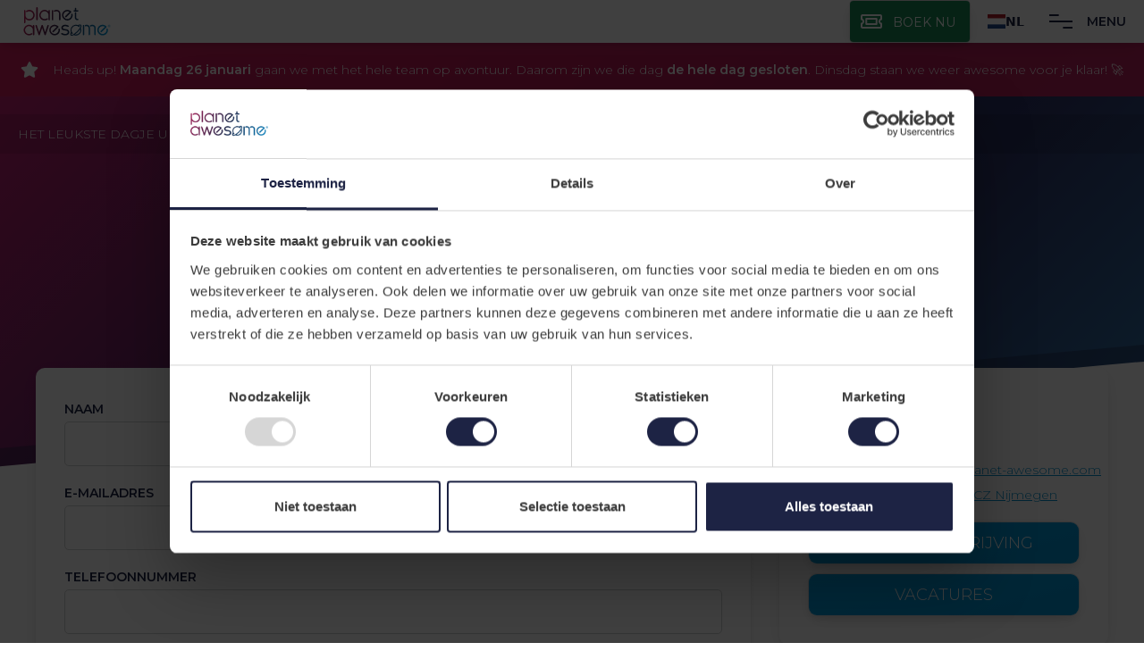

--- FILE ---
content_type: text/html; charset=UTF-8
request_url: https://planet-awesome.com/contact/
body_size: 26207
content:
<!DOCTYPE html>
<html lang="nl" class='no-js' data-site-menu-active='false' data-site-search-active='false'>

<head>
	<meta charset="UTF-8">
	<meta name="viewport" content="width=device-width, initial-scale=1, viewport-fit=cover">

	<link rel="preconnect" href="https://fonts.googleapis.com" crossorigin>
	<link rel="preload" href="https://fonts.googleapis.com/css?family=Montserrat:200,300,400,500,600&display=swap" as="font" type="font/woff2" crossorigin="anonymous">
	<link rel="stylesheet" href="https://fonts.googleapis.com/css?family=Montserrat:200,300,400,500,600&display=swap" media="print" onload="this.media='all'" />
	<link rel="apple-touch-icon" sizes="57x57" href="/dist/img/pwa/apple-icon-57x57.png">
	<link rel="apple-touch-icon" sizes="60x60" href="/dist/img/pwa/apple-icon-60x60.png">
	<link rel="apple-touch-icon" sizes="72x72" href="/dist/img/pwa/apple-icon-72x72.png">
	<link rel="apple-touch-icon" sizes="76x76" href="/dist/img/pwa/apple-icon-76x76.png">
	<link rel="apple-touch-icon" sizes="114x114" href="/dist/img/pwa/apple-icon-114x114.png">
	<link rel="apple-touch-icon" sizes="120x120" href="/dist/img/pwa/apple-icon-120x120.png">
	<link rel="apple-touch-icon" sizes="144x144" href="/dist/img/pwa/apple-icon-144x144.png">
	<link rel="apple-touch-icon" sizes="152x152" href="/dist/img/pwa/apple-icon-152x152.png">
	<link rel="apple-touch-icon" sizes="180x180" href="/dist/img/pwa/apple-icon-180x180.png">
	<link rel="icon" type="image/png" sizes="192x192" href="/dist/img/pwa/android-icon-192x192.png">
	<link rel="icon" type="image/png" sizes="32x32" href="/dist/img/pwa/favicon-32x32.png">
	<link rel="icon" type="image/png" sizes="96x96" href="/dist/img/pwa/favicon-96x96.png">
	<link rel="icon" type="image/png" sizes="16x16" href="/dist/img/pwa/favicon-16x16.png">
	<link rel="manifest" href="/manifest.json">
	<meta name="msapplication-TileColor" content="#1D2344">
	<meta name="msapplication-TileImage" content="/ms-icon-144x144.png">
	<meta name="theme-color" content="#1D2344">
	<meta name="facebook-domain-verification" content="fpk4egjd9kczufcils0ud3lovbpjsc" />

	<link rel="profile" href="http://gmpg.org/xfn/11">
	<script type="text/javascript" data-cookieconsent="ignore">
		(function(htmlElement) {
			htmlElement.className = htmlElement.className.replace('no-js', 'js');
		})(document.documentElement);
		window.aym_config = {"host":"https:\/\/planet-awesome.com","json":"https:\/\/planet-awesome.com\/wp-json\/","per_page":10,"debug":false,"maps_api_key":"AIzaSyDFH6rFrFLBJzs8-9U4_qSpg3rS_Ii1COA"};
	</script>

	<script type="text/javascript">
	window.dataLayer = window.dataLayer || [];

	function gtag() {
		dataLayer.push(arguments);
	}

	gtag("consent", "default", {
		ad_personalization: "denied",
		ad_storage: "denied",
		ad_user_data: "denied",
		analytics_storage: "denied",
		functionality_storage: "denied",
		personalization_storage: "denied",
		security_storage: "granted",
		wait_for_update: 500,
	});
	gtag("set", "ads_data_redaction", true);
	gtag("set", "url_passthrough", true);
</script>
<script type="text/javascript">
		(function (w, d, s, l, i) {
		w[l] = w[l] || [];
		w[l].push({'gtm.start': new Date().getTime(), event: 'gtm.js'});
		var f = d.getElementsByTagName(s)[0], j = d.createElement(s), dl = l !== 'dataLayer' ? '&l=' + l : '';
		j.async = true;
		j.src = 'https://www.googletagmanager.com/gtm.js?id=' + i + dl;
		f.parentNode.insertBefore(j, f);
	})(
		window,
		document,
		'script',
		'dataLayer',
		'GTM-P4SHT82'
	);
</script>
<script type="text/javascript"
		id="Cookiebot"
		src="https://consent.cookiebot.com/uc.js"
		data-implementation="wp"
		data-cbid="38809dd2-7f17-4038-9930-f8a2a81020f6"
								></script>
<meta name='robots' content='index, follow, max-image-preview:large, max-snippet:-1, max-video-preview:-1' />

	<!-- This site is optimized with the Yoast SEO plugin v20.10 - https://yoast.com/wordpress/plugins/seo/ -->
	<title>Contact - Planet Awesome</title>
	<link rel="canonical" href="https://planet-awesome.com/contact/" />
	<meta property="og:locale" content="nl_NL" />
	<meta property="og:type" content="article" />
	<meta property="og:title" content="Contact - Planet Awesome" />
	<meta property="og:url" content="https://planet-awesome.com/contact/" />
	<meta property="og:site_name" content="Planet Awesome" />
	<meta property="article:modified_time" content="2025-08-25T17:13:52+00:00" />
	<meta property="og:image" content="https://planet-awesome.com/app/uploads/2025/08/Planet-Awesome-Image-2.png" />
	<meta property="og:image:width" content="1200" />
	<meta property="og:image:height" content="675" />
	<meta property="og:image:type" content="image/png" />
	<meta name="twitter:card" content="summary_large_image" />
	<script type="application/ld+json" class="yoast-schema-graph">{"@context":"https://schema.org","@graph":[{"@type":"WebPage","@id":"https://planet-awesome.com/contact/","url":"https://planet-awesome.com/contact/","name":"Contact - Planet Awesome","isPartOf":{"@id":"https://planet-awesome.com/#website"},"datePublished":"2020-02-10T19:41:15+00:00","dateModified":"2025-08-25T17:13:52+00:00","breadcrumb":{"@id":"https://planet-awesome.com/contact/#breadcrumb"},"inLanguage":"nl-NL","potentialAction":[{"@type":"ReadAction","target":["https://planet-awesome.com/contact/"]}]},{"@type":"BreadcrumbList","@id":"https://planet-awesome.com/contact/#breadcrumb","itemListElement":[{"@type":"ListItem","position":1,"name":"HET LEUKSTE DAGJE UIT","item":"https://planet-awesome.com/"},{"@type":"ListItem","position":2,"name":"Contact"}]},{"@type":"WebSite","@id":"https://planet-awesome.com/#website","url":"https://planet-awesome.com/","name":"Planet Awesome","description":"Expect total Awesomeness","potentialAction":[{"@type":"SearchAction","target":{"@type":"EntryPoint","urlTemplate":"https://planet-awesome.com/?s={search_term_string}"},"query-input":"required name=search_term_string"}],"inLanguage":"nl-NL"}]}</script>
	<!-- / Yoast SEO plugin. -->


<link rel='dns-prefetch' href='//cdn.trustindex.io' />
<link rel='dns-prefetch' href='//www.google.com' />
<link rel='dns-prefetch' href='//cdn.weglot.com' />
<link rel='dns-prefetch' href='//use.fontawesome.com' />
<link rel="alternate" title="oEmbed (JSON)" type="application/json+oembed" href="https://planet-awesome.com/wp-json/oembed/1.0/embed?url=https%3A%2F%2Fplanet-awesome.com%2Fcontact%2F" />
<link rel="alternate" title="oEmbed (XML)" type="text/xml+oembed" href="https://planet-awesome.com/wp-json/oembed/1.0/embed?url=https%3A%2F%2Fplanet-awesome.com%2Fcontact%2F&#038;format=xml" />
<style id='wp-img-auto-sizes-contain-inline-css' type='text/css'>
img:is([sizes=auto i],[sizes^="auto," i]){contain-intrinsic-size:3000px 1500px}
/*# sourceURL=wp-img-auto-sizes-contain-inline-css */
</style>
<style id='wp-block-library-inline-css' type='text/css'>
:root{--wp-block-synced-color:#7a00df;--wp-block-synced-color--rgb:122,0,223;--wp-bound-block-color:var(--wp-block-synced-color);--wp-editor-canvas-background:#ddd;--wp-admin-theme-color:#007cba;--wp-admin-theme-color--rgb:0,124,186;--wp-admin-theme-color-darker-10:#006ba1;--wp-admin-theme-color-darker-10--rgb:0,107,160.5;--wp-admin-theme-color-darker-20:#005a87;--wp-admin-theme-color-darker-20--rgb:0,90,135;--wp-admin-border-width-focus:2px}@media (min-resolution:192dpi){:root{--wp-admin-border-width-focus:1.5px}}.wp-element-button{cursor:pointer}:root .has-very-light-gray-background-color{background-color:#eee}:root .has-very-dark-gray-background-color{background-color:#313131}:root .has-very-light-gray-color{color:#eee}:root .has-very-dark-gray-color{color:#313131}:root .has-vivid-green-cyan-to-vivid-cyan-blue-gradient-background{background:linear-gradient(135deg,#00d084,#0693e3)}:root .has-purple-crush-gradient-background{background:linear-gradient(135deg,#34e2e4,#4721fb 50%,#ab1dfe)}:root .has-hazy-dawn-gradient-background{background:linear-gradient(135deg,#faaca8,#dad0ec)}:root .has-subdued-olive-gradient-background{background:linear-gradient(135deg,#fafae1,#67a671)}:root .has-atomic-cream-gradient-background{background:linear-gradient(135deg,#fdd79a,#004a59)}:root .has-nightshade-gradient-background{background:linear-gradient(135deg,#330968,#31cdcf)}:root .has-midnight-gradient-background{background:linear-gradient(135deg,#020381,#2874fc)}:root{--wp--preset--font-size--normal:16px;--wp--preset--font-size--huge:42px}.has-regular-font-size{font-size:1em}.has-larger-font-size{font-size:2.625em}.has-normal-font-size{font-size:var(--wp--preset--font-size--normal)}.has-huge-font-size{font-size:var(--wp--preset--font-size--huge)}.has-text-align-center{text-align:center}.has-text-align-left{text-align:left}.has-text-align-right{text-align:right}.has-fit-text{white-space:nowrap!important}#end-resizable-editor-section{display:none}.aligncenter{clear:both}.items-justified-left{justify-content:flex-start}.items-justified-center{justify-content:center}.items-justified-right{justify-content:flex-end}.items-justified-space-between{justify-content:space-between}.screen-reader-text{border:0;clip-path:inset(50%);height:1px;margin:-1px;overflow:hidden;padding:0;position:absolute;width:1px;word-wrap:normal!important}.screen-reader-text:focus{background-color:#ddd;clip-path:none;color:#444;display:block;font-size:1em;height:auto;left:5px;line-height:normal;padding:15px 23px 14px;text-decoration:none;top:5px;width:auto;z-index:100000}html :where(.has-border-color){border-style:solid}html :where([style*=border-top-color]){border-top-style:solid}html :where([style*=border-right-color]){border-right-style:solid}html :where([style*=border-bottom-color]){border-bottom-style:solid}html :where([style*=border-left-color]){border-left-style:solid}html :where([style*=border-width]){border-style:solid}html :where([style*=border-top-width]){border-top-style:solid}html :where([style*=border-right-width]){border-right-style:solid}html :where([style*=border-bottom-width]){border-bottom-style:solid}html :where([style*=border-left-width]){border-left-style:solid}html :where(img[class*=wp-image-]){height:auto;max-width:100%}:where(figure){margin:0 0 1em}html :where(.is-position-sticky){--wp-admin--admin-bar--position-offset:var(--wp-admin--admin-bar--height,0px)}@media screen and (max-width:600px){html :where(.is-position-sticky){--wp-admin--admin-bar--position-offset:0px}}
/*# sourceURL=/wp-includes/css/dist/block-library/common.min.css */
</style>
<style id='classic-theme-styles-inline-css' type='text/css'>
/*! This file is auto-generated */
.wp-block-button__link{color:#fff;background-color:#32373c;border-radius:9999px;box-shadow:none;text-decoration:none;padding:calc(.667em + 2px) calc(1.333em + 2px);font-size:1.125em}.wp-block-file__button{background:#32373c;color:#fff;text-decoration:none}
/*# sourceURL=/wp-includes/css/classic-themes.min.css */
</style>
<link rel='stylesheet' id='contact-form-7-css' href='https://planet-awesome.com/app/mu-plugins/contact-form-7/includes/css/styles.css?ver=5.1.7' type='text/css' media='all' />
<link rel='stylesheet' id='weglot-css-css' href='https://planet-awesome.com/app/plugins/weglot/dist/css/front-css.css?ver=5.2' type='text/css' media='all' />
<style id="weglot-custom-style">.wg-default, .wg-default .country-selector
Specificity: (0,2,0) {
bottom: 20px!important;
z-index: 9999999!important;
}
.weglot_switcher.vertical_expand .language-option {
height: 32px;
padding: 0px 27px 0px 1px;
}
.language-option{
	background-color:#fff !important;
	color: #1D2344 !important;
}

#weglot-language-de{
	background-color:#fff !important;
	color: #1D2344 !important;
	padding-left:6px;
}
#weglot-language-nl{
	background-color:#fff !important;
	color: #1D2344 !important;
	padding-left:6px;
}
#weglot-language-en{
	background-color:#fff !important;
	color: #1D2344 !important;
	padding-left:6px;
}</style><link rel='stylesheet' id='new-flag-css-css' href='https://planet-awesome.com/app/plugins/weglot/dist/css/new-flags.css?ver=5.2' type='text/css' media='all' />
<link rel='stylesheet' id='font-awesome-official-css' href='https://use.fontawesome.com/releases/v6.4.2/css/all.css' type='text/css' media='all' integrity="sha384-blOohCVdhjmtROpu8+CfTnUWham9nkX7P7OZQMst+RUnhtoY/9qemFAkIKOYxDI3" crossorigin="anonymous" />
<link rel='stylesheet' id='font-awesome-official-v4shim-css' href='https://use.fontawesome.com/releases/v6.4.2/css/v4-shims.css' type='text/css' media='all' integrity="sha384-IqMDcR2qh8kGcGdRrxwop5R2GiUY5h8aDR/LhYxPYiXh3sAAGGDkFvFqWgFvTsTd" crossorigin="anonymous" />
<script type="text/javascript" src="https://planet-awesome.com/wp/wp-includes/js/jquery/jquery.min.js?ver=3.7.1" id="jquery-core-js"></script>
<script type="text/javascript" src="https://planet-awesome.com/wp/wp-includes/js/jquery/jquery-migrate.min.js?ver=3.4.1" id="jquery-migrate-js"></script>
<script type="text/javascript" src="https://planet-awesome.com/app/plugins/weglot/dist/front-js.js?ver=5.2" id="wp-weglot-js-js"></script>
<link rel="https://api.w.org/" href="https://planet-awesome.com/wp-json/" /><link rel="alternate" title="JSON" type="application/json" href="https://planet-awesome.com/wp-json/wp/v2/pages/10" /><meta name="ti-site-data" content="eyJyIjoiMTowITc6MCEzMDowIiwibyI6Imh0dHBzOlwvXC9wbGFuZXQtYXdlc29tZS5jb21cL3dwXC93cC1hZG1pblwvYWRtaW4tYWpheC5waHA/YWN0aW9uPXRpX29ubGluZV91c2Vyc19nb29nbGUmYW1wO3A9JTJGY29udGFjdCUyRiZhbXA7X3dwbm9uY2U9OGU0ZGEwYmVjMyJ9" />
<link rel="alternate" href="https://planet-awesome.com/contact/" hreflang="nl"/>
<link rel="alternate" href="https://planet-awesome.com/de/kontakt/" hreflang="de"/>
<link rel="alternate" href="https://planet-awesome.com/en/contact/" hreflang="en"/>
<script type="application/json" id="weglot-data">{"website":"https:\/\/planet-awesome.com","uid":"e1a9342661","project_slug":"planet-awesome","language_from":"nl","language_from_custom_flag":null,"language_from_custom_name":null,"excluded_paths":[{"type":"CONTAIN","value":"\/wp-json\/","language_button_displayed":false,"exclusion_behavior":"REDIRECT","excluded_languages":[],"regex":"\/wp\\-json\/"},{"type":"CONTAIN","value":"\/wp-admin\/admin-ajax.php","language_button_displayed":false,"exclusion_behavior":"REDIRECT","excluded_languages":[],"regex":"\/wp\\-admin\/admin\\-ajax\\.php"}],"excluded_blocks":[],"custom_settings":{"button_style":{"with_flags":true,"flag_type":"circle","full_name":true,"custom_css":".wg-default, .wg-default .country-selector\r\nSpecificity: (0,2,0) {\r\nbottom: 20px!important;\r\nz-index: 9999999!important;\r\n}\r\n.weglot_switcher.vertical_expand .language-option {\r\nheight: 32px;\r\npadding: 0px 27px 0px 1px;\r\n}\r\n.language-option{\r\n\tbackground-color:#fff !important;\r\n\tcolor: #1D2344 !important;\r\n}\r\n\r\n#weglot-language-de{\r\n\tbackground-color:#fff !important;\r\n\tcolor: #1D2344 !important;\r\n\tpadding-left:6px;\r\n}\r\n#weglot-language-nl{\r\n\tbackground-color:#fff !important;\r\n\tcolor: #1D2344 !important;\r\n\tpadding-left:6px;\r\n}\r\n#weglot-language-en{\r\n\tbackground-color:#fff !important;\r\n\tcolor: #1D2344 !important;\r\n\tpadding-left:6px;\r\n}","is_dropdown":false,"with_name":false},"translate_email":true,"wp_user_version":"5.1","translate_search":false,"translate_amp":false,"switchers":[{"style":{"with_name":true,"with_flags":true,"full_name":false,"flag_type":"square","size_scale":1},"opts":{"open_hover":true,"close_outside_click":false,"is_responsive":false,"display_device":"mobile","pixel_cutoff":768},"colors":{"text_active":"#000000","text_inactive":"#000000","text_hover":"#FFFFFF","bg_inactive":"#D11C58","bg_active":"#FFFFFF","bg_hover":"#3D46FB"},"location":{"target":"#weglot-language-selector","sibling":""},"template":{"name":"vertical_expand","hash":"45e24771d6651ddedead16c081cdb093b07a8826"}}],"definitions":[]},"pending_translation_enabled":false,"curl_ssl_check_enabled":true,"custom_css":".wg-default, .wg-default .country-selector\r\nSpecificity: (0,2,0) {\r\nbottom: 20px!important;\r\nz-index: 9999999!important;\r\n}\r\n.weglot_switcher.vertical_expand .language-option {\r\nheight: 32px;\r\npadding: 0px 27px 0px 1px;\r\n}\r\n.language-option{\r\n\tbackground-color:#fff !important;\r\n\tcolor: #1D2344 !important;\r\n}\r\n\r\n#weglot-language-de{\r\n\tbackground-color:#fff !important;\r\n\tcolor: #1D2344 !important;\r\n\tpadding-left:6px;\r\n}\r\n#weglot-language-nl{\r\n\tbackground-color:#fff !important;\r\n\tcolor: #1D2344 !important;\r\n\tpadding-left:6px;\r\n}\r\n#weglot-language-en{\r\n\tbackground-color:#fff !important;\r\n\tcolor: #1D2344 !important;\r\n\tpadding-left:6px;\r\n}","languages":[{"language_to":"de","custom_code":null,"custom_name":null,"custom_local_name":null,"provider":null,"enabled":true,"automatic_translation_enabled":true,"deleted_at":null,"connect_host_destination":null,"custom_flag":null},{"language_to":"en","custom_code":null,"custom_name":null,"custom_local_name":null,"provider":null,"enabled":true,"automatic_translation_enabled":true,"deleted_at":null,"connect_host_destination":null,"custom_flag":null}],"organization_slug":"w-5250e122a0","api_domain":"cdn-api-weglot.com","product":"1.0","current_language":"nl","switcher_links":{"nl":"https:\/\/planet-awesome.com\/contact\/?wg-choose-original=true","de":"https:\/\/planet-awesome.com\/de\/kontakt\/?wg-choose-original=false","en":"https:\/\/planet-awesome.com\/en\/contact\/?wg-choose-original=false"},"original_path":"\/contact\/"}</script><link rel="stylesheet" href="https://planet-awesome.com/dist/css/main-initial.min.css?t=1.1761737173" media="all">
<link rel="preload" href="https://planet-awesome.com/dist/css/main.min.css?t=1.1756139270" as="style" onload="this.rel='stylesheet'">
<link rel="stylesheet" href="https://planet-awesome.com/dist/css/main.min.css?t=1.1756139270" media="print" onload="this.media='all'">
<noscript><link rel="stylesheet" href="https://planet-awesome.com/dist/css/main.min.css?t=1.1756139270" media="all"></noscript>
<link rel="preload" href="https://planet-awesome.com/dist/css/block_editor.min.css?t=1.1645200960" as="style" onload="this.rel='stylesheet'">
<link rel="stylesheet" href="https://planet-awesome.com/dist/css/block_editor.min.css?t=1.1645200960" media="print" onload="this.media='all'">
<noscript><link rel="stylesheet" href="https://planet-awesome.com/dist/css/block_editor.min.css?t=1.1645200960" media="all"></noscript>
</head>

<body class="wp-singular page-template-content page page-parent wp-theme-base" id='top'>

	<a class="skip-link sr-only-focusable" href="#content" data-module='AccessibilityLink'>
		Lees content	</a>

	<header class="site_header">
    <div class="site_header__main">
        <a href='https://planet-awesome.com' class='site_header_brand' aria-label="Planet Awesome">
            <span class="site_header_brand__logo"><svg xmlns="http://www.w3.org/2000/svg" width="181.838" height="60" viewbox="0 0 181.838 60" focusable="false"><defs><lineargradient id="a" x1=".5" x2=".5" y2="1" gradientunits="objectBoundingBox"><stop offset="0" stop-color="#d11c58"/><stop offset=".5" stop-color="#1d2344"/><stop offset=".996" stop-color="#009fe3"/><stop offset="1" stop-color="#009fe3"/></lineargradient><clippath id="b"><path data-name="Path 1" d="M178.79 38.725h.543c.411 0 .646.184.646.5s-.236.514-.646.514h-.543zm-.623-.5v2.888h.632v-.878h.651l.571.878h.632l-.646-.986a.906.906 0 0 0 .58-.9c0-.609-.458-1-1.217-1zm-53.68-.439a1.393 1.393 0 0 0-.42 1.014v18.676a1.434 1.434 0 0 0 1.433 1.434 1.463 1.463 0 0 0 1.029-.416 1.371 1.371 0 0 0 .444-1.019V38.8a1.38 1.38 0 0 0-.444-1.019 1.5 1.5 0 0 0-1.027-.415 1.438 1.438 0 0 0-1.016.42M50.4 37.659a1.571 1.571 0 0 0-.561.75l-4.85 14.509L40.171 38.4a1.6 1.6 0 0 0-.557-.741 1.45 1.45 0 0 0-1.75 0 1.6 1.6 0 0 0-.538.745l-4.85 14.513-4.85-14.517a1.649 1.649 0 0 0-.533-.741 1.492 1.492 0 0 0-2.1.33 1.378 1.378 0 0 0-.212 1.345l6.28 18.618a1.527 1.527 0 0 0 .538.684 1.526 1.526 0 0 0 2.3-.694l4.85-14.414 4.846 14.4a1.288 1.288 0 0 0 .533.708 1.5 1.5 0 0 0 .859.269 1.537 1.537 0 0 0 .887-.269 1.15 1.15 0 0 0 .5-.712l6.266-18.59a1.464 1.464 0 0 0-2.251-1.68m10.262.217a10.635 10.635 0 0 0-3.638 2.406 10.933 10.933 0 0 0-2.435 3.661 11.065 11.065 0 0 0 0 8.342 11.238 11.238 0 0 0 6.12 6.115 11.006 11.006 0 0 0 8.342 0 10.849 10.849 0 0 0 3.661-2.43 10.507 10.507 0 0 0 1.713-2.255 11.585 11.585 0 0 0 1.062-2.52 10.487 10.487 0 0 0 .42-2.571 9.572 9.572 0 0 0-.179-2.392 1.475 1.475 0 0 0-.354-.679 1.452 1.452 0 0 0-.628-.415 1.434 1.434 0 0 0-.75-.042 1.432 1.432 0 0 0-1.1 1.76 7.608 7.608 0 0 1-.208 3.756 8.306 8.306 0 0 1-4.728 5.1 8.481 8.481 0 0 1-3.072.609 8.011 8.011 0 0 1-3.081-.6 8.149 8.149 0 0 1-2.732-1.826 8.034 8.034 0 0 1-1.8-2.708 8.2 8.2 0 0 1-.609-3.091 8.306 8.306 0 0 1 .595-3.085 7.974 7.974 0 0 1 1.793-2.694 8.034 8.034 0 0 1 5.223-2.374 8.278 8.278 0 0 1 2.845.331 8.013 8.013 0 0 1 2.392 1.156l-8.842 8.809a1.435 1.435 0 0 0 2.039 2.028l9.932-9.9a1.451 1.451 0 0 0 .434-1.024 1.358 1.358 0 0 0-.41-1.033 11.182 11.182 0 0 0-3.723-2.42 11.393 11.393 0 0 0-4.157-.8 11.167 11.167 0 0 0-4.114.793m100.745 0a10.6 10.6 0 0 0-3.633 2.406 10.933 10.933 0 0 0-2.435 3.661 11.052 11.052 0 0 0 0 8.337 11.227 11.227 0 0 0 6.12 6.12 10.994 10.994 0 0 0 8.337 0 10.822 10.822 0 0 0 3.666-2.43 10.507 10.507 0 0 0 1.713-2.255 11.586 11.586 0 0 0 1.062-2.52 10.955 10.955 0 0 0 .42-2.571 9.536 9.536 0 0 0-.179-2.392 1.475 1.475 0 0 0-.354-.679 1.452 1.452 0 0 0-.628-.415 1.488 1.488 0 0 0-.75-.047 1.4 1.4 0 0 0-.736.406 1.356 1.356 0 0 0-.363 1.359 7.663 7.663 0 0 1-.208 3.756 8.306 8.306 0 0 1-4.728 5.1 8.481 8.481 0 0 1-3.072.609 8.011 8.011 0 0 1-3.081-.6 8.148 8.148 0 0 1-2.732-1.826 8.034 8.034 0 0 1-1.8-2.708 8.2 8.2 0 0 1-.609-3.091 8.306 8.306 0 0 1 .595-3.085 7.974 7.974 0 0 1 1.793-2.694 8.034 8.034 0 0 1 5.223-2.374 8.238 8.238 0 0 1 2.84.331 8.038 8.038 0 0 1 2.4 1.156l-8.842 8.809a1.435 1.435 0 0 0 2.029 2.029l9.932-9.9a1.451 1.451 0 0 0 .434-1.024 1.358 1.358 0 0 0-.41-1.033 11.23 11.23 0 0 0-3.723-2.42 11.393 11.393 0 0 0-4.157-.8 11.209 11.209 0 0 0-4.119.793m15.679 1.793a2.14 2.14 0 0 1 2.175-2.185 2.11 2.11 0 0 1 2.156 2.17 2.166 2.166 0 1 1-4.331.014m-.42 0a2.588 2.588 0 1 0 5.176-.014 2.521 2.521 0 0 0-2.581-2.571 2.556 2.556 0 0 0-2.6 2.586M6.837 37.914a11.2 11.2 0 0 0-5.95 5.9 10.994 10.994 0 0 0 0 8.653 11.2 11.2 0 0 0 5.95 5.9 10.878 10.878 0 0 0 4.308.868 11.453 11.453 0 0 0 3.218-.453 10.4 10.4 0 0 0 2.892-1.354 2.3 2.3 0 0 0 .557-.491 1.259 1.259 0 0 0 .26-.8 1.393 1.393 0 0 0-.42-1.014 1.379 1.379 0 0 0-1.014-.425 1.177 1.177 0 0 0-.5.113 3.533 3.533 0 0 0-.4.208 8.569 8.569 0 0 1-4.591 1.312 8.133 8.133 0 0 1-3.223-.637 8.216 8.216 0 0 1-2.6-1.741 8.4 8.4 0 0 1-1.76-2.6 7.98 7.98 0 0 1-.651-3.223 7.88 7.88 0 0 1 .651-3.185 8.583 8.583 0 0 1 1.765-2.623 8.028 8.028 0 0 1 2.6-1.755 8.43 8.43 0 0 1 6.412 0 8.115 8.115 0 0 1 2.6 1.76 8.571 8.571 0 0 1 1.76 2.623 7.918 7.918 0 0 1 .656 3.185v9.536a1.53 1.53 0 0 0 .462.892 1.481 1.481 0 0 0 2-.052 1.363 1.363 0 0 0 .444-1.019V38.8a1.373 1.373 0 0 0-.444-1.019 1.458 1.458 0 0 0-2.043 0 1.393 1.393 0 0 0-.42 1.014v2.491a13.471 13.471 0 0 0-1.019-1.213 9.625 9.625 0 0 0-1.906-1.562 9.991 9.991 0 0 0-2.378-1.071 9.828 9.828 0 0 0-2.9-.4 10.878 10.878 0 0 0-4.308.868m123.746-.76a11.01 11.01 0 0 0-1.213.293 1.447 1.447 0 0 0 .311 2.859 2.38 2.38 0 0 0 .576-.085 5.6 5.6 0 0 1 .783-.222 4.257 4.257 0 0 1 .873-.08 4.183 4.183 0 0 1 3.062 1.156 4.139 4.139 0 0 1 1.175 3.076v13.331a1.434 1.434 0 1 0 2.869 0V44.151a8.117 8.117 0 0 0-.491-2.845 6.46 6.46 0 0 0-1.415-2.261 6.576 6.576 0 0 0-2.241-1.472 7.943 7.943 0 0 0-2.958-.528 7.79 7.79 0 0 0-1.331.109m9.309 1l-.137.109a1.42 1.42 0 0 0-.628 1.213 1.4 1.4 0 0 0 .42 1.014 1.464 1.464 0 0 0 1.854.166 4.388 4.388 0 0 1 2.6-.736 4 4 0 0 1 4.237 4.232v13.324a1.437 1.437 0 0 0 2.873 0V44.151a8.08 8.08 0 0 0-.5-2.845 6.46 6.46 0 0 0-1.415-2.261 6.575 6.575 0 0 0-2.241-1.472 7.943 7.943 0 0 0-2.963-.527 7.507 7.507 0 0 0-4.1 1.108m-56.011-.688a8.526 8.526 0 0 0-2.466 1.234 6.312 6.312 0 0 0-1.694 1.859 5.2 5.2 0 0 0-.7 2.34 5.685 5.685 0 0 0 .392 2.586 4.568 4.568 0 0 0 1.304 1.715 5.957 5.957 0 0 0 1.883 1 12.525 12.525 0 0 0 2.076.467l4.029.533a6.063 6.063 0 0 1 2.444.9 3.31 3.31 0 0 1 1.213 1.406 2.572 2.572 0 0 1 .127 1.609 3.284 3.284 0 0 1-.878 1.543 5.46 5.46 0 0 1-1.854 1.184 7.143 7.143 0 0 1-2.746.481 10.229 10.229 0 0 1-3.293-.538 16.963 16.963 0 0 1-2.906-1.274 1.385 1.385 0 0 0-.76-.193 1.509 1.509 0 0 0-1.213.731 1.438 1.438 0 0 0-.212.76 1.386 1.386 0 0 0 .679 1.26 15.869 15.869 0 0 0 3.614 1.566 14.3 14.3 0 0 0 4.091.595 11.894 11.894 0 0 0 3.525-.491 8.616 8.616 0 0 0 2.713-1.364A6.261 6.261 0 0 0 95 55.315a5.382 5.382 0 0 0 .613-2.515 6.362 6.362 0 0 0-.477-2.487 6.015 6.015 0 0 0-1.294-1.913 6.674 6.674 0 0 0-1.892-1.284 8.565 8.565 0 0 0-2.279-.674l-4.6-.637a3.847 3.847 0 0 1-2.609-1.283 2.061 2.061 0 0 1-.311-1.925 3.783 3.783 0 0 1 1.576-1.85 5.592 5.592 0 0 1 3.152-.825 10.779 10.779 0 0 1 2.911.358 15.825 15.825 0 0 1 2.5.958 1.5 1.5 0 0 0 1.491.014 1.678 1.678 0 0 0 .519-.5 1.342 1.342 0 0 0 .212-.75 1.263 1.263 0 0 0-.26-.8 2.034 2.034 0 0 0-.6-.5 14.116 14.116 0 0 0-3.114-1.255 13.948 13.948 0 0 0-3.657-.439 9.693 9.693 0 0 0-3 .458m23.643 19.77a40.892 40.892 0 0 0 11-11 9.2 9.2 0 0 1-8.924 11.231 9.6 9.6 0 0 1-2.079-.232m9.95-16.135a1.032 1.032 0 0 0-.014-.694.93.93 0 0 0-.25-.363 11.592 11.592 0 0 0-1.274-1.019c2.241-.835 3.76-1.029 3.161 1.378a8.754 8.754 0 0 1-.34 1.047 22.021 22.021 0 0 1-1.331 2.651 38.727 38.727 0 0 1-11.706 11.829 18.453 18.453 0 0 1-2.869 1.533c-3.043 1.137-3.732.434-2.567-2.727a10.376 10.376 0 0 0 .849 1.076 1.081 1.081 0 0 0 .5.316h.009a1.043 1.043 0 0 0 1.165-.4 1.258 1.258 0 0 0 .132-.264 1.04 1.04 0 0 0-.208-1.014c-7.516-8.8 4.143-20.534 13-12.9a1.126 1.126 0 0 0 .736.274 1.044 1.044 0 0 0 1.01-.712M113.64 37.8a11.307 11.307 0 0 0-15.377 10.088 11.028 11.028 0 0 0 .788 4.544c-2.541 4.775-1.35 7.551 1.7 7.568h.06a9.6 9.6 0 0 0 4.329-1.326l.028-.014a11.283 11.283 0 0 0 14.782-14.782c2.4-4.528 1.371-7.486-1.784-7.485a9.918 9.918 0 0 0-4.529 1.4m-5.843-26.863a1.464 1.464 0 0 0-.42 1.029v10.313a4.868 4.868 0 0 0 .41 1.968 5.138 5.138 0 0 0 1.095 1.614 5.039 5.039 0 0 0 1.595 1.076 4.913 4.913 0 0 0 1.953.392h.882a1.465 1.465 0 0 0 1.029-.415 1.355 1.355 0 0 0 .444-1.019 1.5 1.5 0 0 0-1.472-1.472h-.882a2.127 2.127 0 0 1-2.147-2.143V11.958a1.421 1.421 0 0 0-.439-1.033 1.456 1.456 0 0 0-1.032-.436 1.388 1.388 0 0 0-1.016.441M59.568 6.481a1.379 1.379 0 0 0-.425 1.014V26.17a1.442 1.442 0 0 0 1.44 1.43 1.454 1.454 0 0 0 1.024-.415 1.348 1.348 0 0 0 .444-1.019V7.495a1.357 1.357 0 0 0-.444-1.019 1.493 1.493 0 0 0-1.025-.413 1.432 1.432 0 0 0-1.013.419m27.843.09a10.551 10.551 0 0 0-3.638 2.406 10.849 10.849 0 0 0-2.43 3.661 11.065 11.065 0 0 0 0 8.342 11.2 11.2 0 0 0 6.12 6.115 11.053 11.053 0 0 0 8.337 0 10.849 10.849 0 0 0 3.661-2.43 10.529 10.529 0 0 0 1.717-2.255 11.906 11.906 0 0 0 1.062-2.52 10.838 10.838 0 0 0 .42-2.571 9.578 9.578 0 0 0-.179-2.393 1.546 1.546 0 0 0-.354-.679 1.459 1.459 0 0 0-1.378-.462 1.4 1.4 0 0 0-.736.406 1.346 1.346 0 0 0-.363 1.359 7.716 7.716 0 0 1-.208 3.756 8.306 8.306 0 0 1-4.728 5.1 8.506 8.506 0 0 1-3.076.609 7.988 7.988 0 0 1-3.076-.6 8.2 8.2 0 0 1-2.732-1.826 8.034 8.034 0 0 1-1.8-2.708 8.226 8.226 0 0 1-.613-3.1 8.4 8.4 0 0 1 .6-3.081 7.95 7.95 0 0 1 1.793-2.694 8.037 8.037 0 0 1 5.219-2.375 8.228 8.228 0 0 1 2.84.33 8.038 8.038 0 0 1 2.4 1.156l-8.85 8.809a1.434 1.434 0 1 0 2.029 2.028l9.937-9.9a1.451 1.451 0 0 0 .434-1.024A1.351 1.351 0 0 0 99.409 9a11.23 11.23 0 0 0-3.723-2.42 11.393 11.393 0 0 0-4.157-.8 11.209 11.209 0 0 0-4.119.793M8.6 6.193a10.257 10.257 0 0 0-2.9 1.354 2.288 2.288 0 0 0-.552.5 1.238 1.238 0 0 0-.264.8 1.45 1.45 0 0 0 1.434 1.439 1.147 1.147 0 0 0 .5-.113 4.492 4.492 0 0 0 .4-.208 8.572 8.572 0 0 1 4.591-1.311 8.261 8.261 0 0 1 5.822 2.378 8.421 8.421 0 0 1 1.76 2.6 8 8 0 0 1 .656 3.223 7.876 7.876 0 0 1-.656 3.2 8.687 8.687 0 0 1-1.76 2.6 8.01 8.01 0 0 1-2.619 1.755 8.4 8.4 0 0 1-6.393 0 8.115 8.115 0 0 1-2.6-1.76 8.789 8.789 0 0 1-1.765-2.6 7.952 7.952 0 0 1-.651-3.2V7.314a1.5 1.5 0 0 0-.458-.892 1.482 1.482 0 0 0-2 .051 1.364 1.364 0 0 0-.437 1.022v24.733a1.355 1.355 0 0 0 .444 1.019 1.443 1.443 0 0 0 1.029.42 1.442 1.442 0 0 0 1.434-1.439v-8.55a13.346 13.346 0 0 0 1.019 1.213 9.582 9.582 0 0 0 1.906 1.562 9.688 9.688 0 0 0 5.28 1.472 10.912 10.912 0 0 0 4.308-.868 11.467 11.467 0 0 0 3.543-2.369 11.343 11.343 0 0 0 2.406-3.529 11 11 0 0 0 0-8.654 11.347 11.347 0 0 0-2.406-3.529 11.467 11.467 0 0 0-3.543-2.369 10.9 10.9 0 0 0-4.308-.868 11.486 11.486 0 0 0-3.22.454m30.985.415a11.236 11.236 0 0 0-5.954 5.9 11.024 11.024 0 0 0 0 8.654 11.21 11.21 0 0 0 2.406 3.529 11.412 11.412 0 0 0 3.543 2.369 10.878 10.878 0 0 0 4.308.868 11.453 11.453 0 0 0 3.218-.453A10.4 10.4 0 0 0 50 26.118a2.134 2.134 0 0 0 .552-.5 1.262 1.262 0 0 0 .264-.8 1.442 1.442 0 0 0-1.434-1.434 1.177 1.177 0 0 0-.5.113 3.853 3.853 0 0 0-.4.208 8.58 8.58 0 0 1-4.591 1.312 8.2 8.2 0 0 1-5.827-2.378 8.51 8.51 0 0 1-1.76-2.6 8 8 0 0 1-.651-3.223 7.88 7.88 0 0 1 .651-3.185 8.767 8.767 0 0 1 1.76-2.623 8.048 8.048 0 0 1 2.6-1.755 8.19 8.19 0 0 1 9.012 1.755 8.743 8.743 0 0 1 1.76 2.623 7.918 7.918 0 0 1 .656 3.185v9.531a1.5 1.5 0 0 0 .462.9 1.475 1.475 0 0 0 2-.051A1.353 1.353 0 0 0 55 26.17V7.495a1.362 1.362 0 0 0-.448-1.019 1.448 1.448 0 0 0-2.038.005 1.393 1.393 0 0 0-.42 1.014v2.491a14.3 14.3 0 0 0-1.019-1.213 9.814 9.814 0 0 0-1.906-1.566 10.084 10.084 0 0 0-2.378-1.066 9.828 9.828 0 0 0-2.9-.4 10.878 10.878 0 0 0-4.308.868m26.573-.561a8.9 8.9 0 0 0-2.114.859 1.389 1.389 0 0 0-.717 1.264 1.473 1.473 0 0 0 2.227 1.26 6.206 6.206 0 0 1 1.434-.595 6.126 6.126 0 0 1 1.714-.223 5.528 5.528 0 0 1 4.053 1.51 5.425 5.425 0 0 1 1.524 4.034V26.17a1.424 1.424 0 0 0 .4 1.01 1.326 1.326 0 0 0 1 .425 1.434 1.434 0 0 0 1.434-1.434V14.157a9.635 9.635 0 0 0-.58-3.4 7.752 7.752 0 0 0-1.661-2.663 7.569 7.569 0 0 0-2.652-1.736A9.548 9.548 0 0 0 68.7 5.74a10.1 10.1 0 0 0-2.543.307m41.639-4.185a1.438 1.438 0 0 0-.42 1.024v3.458h-1.255a1.431 1.431 0 0 0-1.021 2.449 1.386 1.386 0 0 0 1.014.42h7.191a1.431 1.431 0 0 0 1.014-2.449 1.386 1.386 0 0 0-1.014-.42h-3.025V2.885a1.4 1.4 0 0 0-.439-1.029 1.443 1.443 0 0 0-1.03-.44 1.387 1.387 0 0 0-1.018.444M26.823.418a1.394 1.394 0 0 0-.423 1.014V26.17a1.442 1.442 0 0 0 1.438 1.43 1.462 1.462 0 0 0 1.024-.415 1.365 1.365 0 0 0 .444-1.019V1.432a1.362 1.362 0 0 0-.444-1.014A1.489 1.489 0 0 0 27.834 0a1.428 1.428 0 0 0-1.01.418" fill="url(#a)"/></clippath></defs><g clip-path="url(#b)"><path data-name="Rectangle 1" transform="rotate(-70 28.287 46.5)" fill="url(#a)" d="M0 0h120.91v192.243H0z"/></g></svg></span>
        </a>
        <nav class="site_header_menu">
                                    <a            href="#locations"
            class=""
            data-show-sub-menu="locations"            >
            <small>Locatie</small>
            <span>Nijmegen</span>
        </a>
                                <a            href="#activities"
            class=""
            data-show-sub-menu="activities"            >
            <small>Kies</small>
            <span>Activiteiten</span>
        </a>
                                <a            href="#arrangements"
            class=""
            data-show-sub-menu="arrangements"            >
            <small>Bekijk</small>
            <span>Arrangementen</span>
        </a>
                                <a            href="#groups"
            class=""
            data-show-sub-menu="groups"            >
            <small>Voor</small>
            <span>Groepen</span>
        </a>
                                <a            href="#b2b"
            class=""
            data-show-sub-menu="b2b"            >
            <small>Voor</small>
            <span>Bedrijven</span>
        </a>
                                <a            href="#horeca"
            class=""
            data-show-sub-menu="horeca"            >
            <small>Horeca</small>
            <span>Food & Drinks</span>
        </a>
                                <a            href="#more"
            class="more"
            data-show-sub-menu="more"            >
            <small>Het hele</small>
            <span>Meer informatie</span>
        </a>
                                <a            href="#vacancies"
            class=""
            data-show-sub-menu="vacancies"            >
            <small>Open</small>
            <span>Vacatures</span>
        </a>
                            </nav>
        <div class="site_header__spacer"></div>
        <nav class="site_header_buttons">
            <div data-module="StickyBookButton">
                <a class="site_header_book_button" href='https://booking.planet-awesome.com/products' target='_blank' rel>
	<div class="site_header_book_button__foreground">	<div class="site_header_book_button__icon">
		<svg><use xlink:href="#svg-icons-regular-ticket-alt" href="#svg-icons-regular-ticket-alt" x="0" y="0"/></svg>
	</div>	<div class="site_header_book_button__label">
		Boek nu
	</div></div>
	<div class="site_header_book_button__background" aria-hidden="true">	<div class="site_header_book_button__icon">
		<svg><use xlink:href="#svg-icons-regular-ticket-alt" href="#svg-icons-regular-ticket-alt" x="0" y="0"/></svg>
	</div>	<div class="site_header_book_button__label">
		Boek nu
	</div></div>
</a>
            </div>
            <div id="weglot-language-selector"></div>
            <button class="menu_button menu_button--is-active" data-menu-toggler>
                <div class="menu_button__icon">
                    <div></div>
                    <div></div>
                    <div></div>
                </div>
                <div class="menu_button__label">Menu</div>
            </button>
        </nav>
    </div>
</header>

	
	<div class="site_messages" data-module="SiteMessages">
	<div class="site_messages__inner">
					<div class="site_message site_message--navy" data-key="a21c32b4db9536dd513f05bf78bb7084">

									<div class="site_message__image">
						<svg xmlns="http://www.w3.org/2000/svg" viewbox="0 0 576 512" focusable="false"><path d="M259.3 17.8L194 150.2 47.9 171.5c-26.2 3.8-36.7 36.1-17.7 54.6l105.7 103-25 145.5c-4.5 26.3 23.2 46 46.4 33.7L288 439.6l130.7 68.7c23.2 12.2 50.9-7.4 46.4-33.7l-25-145.5 105.7-103c19-18.5 8.5-50.8-17.7-54.6L382 150.2 316.7 17.8c-11.7-23.6-45.6-23.9-57.4 0z"/></svg>					</div>
								<div class="site_message__content">
					<p>Heads up! <strong>Maandag 26 januari</strong> gaan we met het hele team op avontuur. Daarom zijn we die dag <strong>de hele dag gesloten</strong>. Dinsdag staan we weer awesome voor je klaar! 🚀</p>
				</div>
			</div>
			</div>
</div>

	<nav class="site_menu" data-module="SiteMenu" style="display: none;">
	<div class="site_menu__wrapper">
											<div class="site_sub_menu" data-sub-menu="activities">
	<header class="site_sub_menu__header">
					<strong class="site_sub_menu__pre">&nbsp;</strong>
		
		<div class="site_sub_menu__title">Activiteiten</div>
	</header>
	<div class="site_sub_menu__items">
		<div class="site_menu_sub">
	<div class="activity_list activity_list--background_image">
					<a class="menu_item" href="https://planet-awesome.com/activiteiten/karten-nijmegen/">
	<div class="menu_item__button">
					<div class="menu_item__image">
													<img width="200" height="200" decoding="async" srcset="https://planet-awesome.com/app/uploads/2020/02/karten-nijmegen-1-200x200.jpg 200w , https://planet-awesome.com/app/uploads/2020/02/karten-nijmegen-1-400x400.jpg 400w , https://planet-awesome.com/app/uploads/2020/02/karten-nijmegen-1-800x800.jpg 800w " data-src="https://planet-awesome.com/app/uploads/2020/02/karten-nijmegen-1-200x200.jpg" alt="karten nijmegen" src="data:image/svg+xml,%3Csvg%20xmlns='http://www.w3.org/2000/svg'%20width='200'%20height='200'/%3E" data-module="LazyImage" >
								</div>
				<div class="menu_item__content">
			<div class="menu_item__title">
				Karten				</div>
					</div>
	</div>
	<div class="menu_item__corners">
		<div class="tl"><div></div><div></div></div>
		<div class="tr"><div></div><div></div></div>
		<div class="br"><div></div><div></div></div>
		<div class="bl"><div></div><div></div></div>
	</div>
</a>
					<a class="menu_item" href="https://planet-awesome.com/activiteiten/bowlen/">
	<div class="menu_item__button">
					<div class="menu_item__image">
													<img width="200" height="200" decoding="async" srcset="https://planet-awesome.com/app/uploads/2020/02/planet-awesome-bowlen-nijmegen-200x200.jpg 200w , https://planet-awesome.com/app/uploads/2020/02/planet-awesome-bowlen-nijmegen-400x400.jpg 400w , https://planet-awesome.com/app/uploads/2020/02/planet-awesome-bowlen-nijmegen-800x800.jpg 800w " data-src="https://planet-awesome.com/app/uploads/2020/02/planet-awesome-bowlen-nijmegen-200x200.jpg" alt="" src="data:image/svg+xml,%3Csvg%20xmlns='http://www.w3.org/2000/svg'%20width='200'%20height='200'/%3E" data-module="LazyImage" >
								</div>
				<div class="menu_item__content">
			<div class="menu_item__title">
				Bowlen				</div>
					</div>
	</div>
	<div class="menu_item__corners">
		<div class="tl"><div></div><div></div></div>
		<div class="tr"><div></div><div></div></div>
		<div class="br"><div></div><div></div></div>
		<div class="bl"><div></div><div></div></div>
	</div>
</a>
					<a class="menu_item" href="https://planet-awesome.com/activiteiten/glow-in-the-dark-golf/">
	<div class="menu_item__button">
					<div class="menu_item__image">
													<img width="200" height="200" decoding="async" srcset="https://planet-awesome.com/app/uploads/2020/02/glowgolf0nijmegen-200x200.jpg 200w , https://planet-awesome.com/app/uploads/2020/02/glowgolf0nijmegen-400x400.jpg 400w , https://planet-awesome.com/app/uploads/2020/02/glowgolf0nijmegen-800x800.jpg 800w " data-src="https://planet-awesome.com/app/uploads/2020/02/glowgolf0nijmegen-200x200.jpg" alt="glowgolf nijmegen" src="data:image/svg+xml,%3Csvg%20xmlns='http://www.w3.org/2000/svg'%20width='200'%20height='200'/%3E" data-module="LazyImage" >
								</div>
				<div class="menu_item__content">
			<div class="menu_item__title">
				Glow in the Dark Golf				</div>
					</div>
	</div>
	<div class="menu_item__corners">
		<div class="tl"><div></div><div></div></div>
		<div class="tr"><div></div><div></div></div>
		<div class="br"><div></div><div></div></div>
		<div class="bl"><div></div><div></div></div>
	</div>
</a>
					<a class="menu_item" href="https://planet-awesome.com/activiteiten/lasergamen/">
	<div class="menu_item__button">
					<div class="menu_item__image">
													<img width="200" height="200" decoding="async" srcset="https://planet-awesome.com/app/uploads/2020/02/lasergamen-nijmegen-1-200x200.jpg 200w , https://planet-awesome.com/app/uploads/2020/02/lasergamen-nijmegen-1-400x400.jpg 400w , https://planet-awesome.com/app/uploads/2020/02/lasergamen-nijmegen-1-800x800.jpg 800w " data-src="https://planet-awesome.com/app/uploads/2020/02/lasergamen-nijmegen-1-200x200.jpg" alt="lasergamen nijmegen" src="data:image/svg+xml,%3Csvg%20xmlns='http://www.w3.org/2000/svg'%20width='200'%20height='200'/%3E" data-module="LazyImage" >
								</div>
				<div class="menu_item__content">
			<div class="menu_item__title">
				Lasergamen				</div>
					</div>
	</div>
	<div class="menu_item__corners">
		<div class="tl"><div></div><div></div></div>
		<div class="tr"><div></div><div></div></div>
		<div class="br"><div></div><div></div></div>
		<div class="bl"><div></div><div></div></div>
	</div>
</a>
					<a class="menu_item" href="https://planet-awesome.com/activiteiten/karaoke/">
	<div class="menu_item__button">
					<div class="menu_item__image">
													<img width="200" height="200" decoding="async" srcset="https://planet-awesome.com/app/uploads/2023/07/karaoke-nijmegen-front-200x200.jpg 200w , https://planet-awesome.com/app/uploads/2023/07/karaoke-nijmegen-front-400x400.jpg 400w , https://planet-awesome.com/app/uploads/2023/07/karaoke-nijmegen-front.jpg 800w " data-src="https://planet-awesome.com/app/uploads/2023/07/karaoke-nijmegen-front-200x200.jpg" alt="karaoke-nijmegen-front" src="data:image/svg+xml,%3Csvg%20xmlns='http://www.w3.org/2000/svg'%20width='200'%20height='200'/%3E" data-module="LazyImage" >
								</div>
				<div class="menu_item__content">
			<div class="menu_item__title">
				Karaoke				</div>
					</div>
	</div>
	<div class="menu_item__corners">
		<div class="tl"><div></div><div></div></div>
		<div class="tr"><div></div><div></div></div>
		<div class="br"><div></div><div></div></div>
		<div class="bl"><div></div><div></div></div>
	</div>
</a>
					<a class="menu_item" href="https://planet-awesome.com/activiteiten/de-vloer-is-lava-spel-interactieve-led-vloer/">
	<div class="menu_item__button">
					<div class="menu_item__image">
													<img width="200" height="200" decoding="async" srcset="https://planet-awesome.com/app/uploads/2025/09/devloerislava-1080-200x200.jpg 200w , https://planet-awesome.com/app/uploads/2025/09/devloerislava-1080-400x400.jpg 400w , https://planet-awesome.com/app/uploads/2025/09/devloerislava-1080-800x800.jpg 800w " data-src="https://planet-awesome.com/app/uploads/2025/09/devloerislava-1080-200x200.jpg" alt="" src="data:image/svg+xml,%3Csvg%20xmlns='http://www.w3.org/2000/svg'%20width='200'%20height='200'/%3E" data-module="LazyImage" >
								</div>
				<div class="menu_item__content">
			<div class="menu_item__title">
				De vloer is lava				</div>
					</div>
	</div>
	<div class="menu_item__corners">
		<div class="tl"><div></div><div></div></div>
		<div class="tr"><div></div><div></div></div>
		<div class="br"><div></div><div></div></div>
		<div class="bl"><div></div><div></div></div>
	</div>
</a>
					<a class="menu_item" href="https://planet-awesome.com/activiteiten/shuffleboard/">
	<div class="menu_item__button">
					<div class="menu_item__image">
													<img width="200" height="200" decoding="async" srcset="https://planet-awesome.com/app/uploads/2025/11/Shuffelboarden-200x200.png 200w , https://planet-awesome.com/app/uploads/2025/11/Shuffelboarden-400x400.png 400w , https://planet-awesome.com/app/uploads/2025/11/Shuffelboarden-800x800.png 800w " data-src="https://planet-awesome.com/app/uploads/2025/11/Shuffelboarden-200x200.png" alt="" src="data:image/svg+xml,%3Csvg%20xmlns='http://www.w3.org/2000/svg'%20width='200'%20height='200'/%3E" data-module="LazyImage" >
								</div>
				<div class="menu_item__content">
			<div class="menu_item__title">
				Shuffleboard				</div>
					</div>
	</div>
	<div class="menu_item__corners">
		<div class="tl"><div></div><div></div></div>
		<div class="tr"><div></div><div></div></div>
		<div class="br"><div></div><div></div></div>
		<div class="bl"><div></div><div></div></div>
	</div>
</a>
					<a class="menu_item" href="https://planet-awesome.com/activiteiten/arcade-games/">
	<div class="menu_item__button">
					<div class="menu_item__image">
													<img width="200" height="143" decoding="async" srcset="https://planet-awesome.com/app/uploads/2020/02/arcade-200x143.jpg 200w , https://planet-awesome.com/app/uploads/2020/02/arcade-400x286.jpg 400w , https://planet-awesome.com/app/uploads/2020/02/arcade-800x572.jpg 800w " data-src="https://planet-awesome.com/app/uploads/2020/02/arcade-200x143.jpg" alt="" src="data:image/svg+xml,%3Csvg%20xmlns='http://www.w3.org/2000/svg'%20width='200'%20height='143'/%3E" data-module="LazyImage" >
								</div>
				<div class="menu_item__content">
			<div class="menu_item__title">
				Arcade Games				</div>
					</div>
	</div>
	<div class="menu_item__corners">
		<div class="tl"><div></div><div></div></div>
		<div class="tr"><div></div><div></div></div>
		<div class="br"><div></div><div></div></div>
		<div class="bl"><div></div><div></div></div>
	</div>
</a>
	</div>
</div>
	</div>
</div>
								<div class="site_sub_menu" data-sub-menu="arrangements">
	<header class="site_sub_menu__header">
					<strong class="site_sub_menu__pre">&nbsp;</strong>
		
		<div class="site_sub_menu__title">Arrangementen</div>
	</header>
	<div class="site_sub_menu__items">
		<div class="site_menu_sub">
	<div class="menu_list">
					<a class="menu_item" href="https://planet-awesome.com/arrangementen/">
	<div class="menu_item__button">
				<div class="menu_item__content">
			<div class="menu_item__title">
				Onze ARRANGEMENTEN				</div>
					</div>
	</div>
	<div class="menu_item__corners">
		<div class="tl"><div></div><div></div></div>
		<div class="tr"><div></div><div></div></div>
		<div class="br"><div></div><div></div></div>
		<div class="bl"><div></div><div></div></div>
	</div>
</a>
					<a class="menu_item" href="https://planet-awesome.com/nieuwjaarsborrel/">
	<div class="menu_item__button">
				<div class="menu_item__content">
			<div class="menu_item__title">
				Nieuwjaarsborrel <i class="fa-solid fa-sleigh" style="padding-left:2px;"></i>				</div>
					</div>
	</div>
	<div class="menu_item__corners">
		<div class="tl"><div></div><div></div></div>
		<div class="tr"><div></div><div></div></div>
		<div class="br"><div></div><div></div></div>
		<div class="bl"><div></div><div></div></div>
	</div>
</a>
					<a class="menu_item" href="https://planet-awesome.com/arrangementen/awesome-experience/">
	<div class="menu_item__button">
				<div class="menu_item__content">
			<div class="menu_item__title">
				Awesome Experience <i class="fa-solid fa-people-group" style="padding-left:8px;"></i>				</div>
					</div>
	</div>
	<div class="menu_item__corners">
		<div class="tl"><div></div><div></div></div>
		<div class="tr"><div></div><div></div></div>
		<div class="br"><div></div><div></div></div>
		<div class="bl"><div></div><div></div></div>
	</div>
</a>
					<a class="menu_item" href="https://planet-awesome.com/arrangementen/awesome-arrangement/">
	<div class="menu_item__button">
				<div class="menu_item__content">
			<div class="menu_item__title">
				Awesome Arrangementen				</div>
					</div>
	</div>
	<div class="menu_item__corners">
		<div class="tl"><div></div><div></div></div>
		<div class="tr"><div></div><div></div></div>
		<div class="br"><div></div><div></div></div>
		<div class="bl"><div></div><div></div></div>
	</div>
</a>
			</div>
</div>
	</div>
</div>
								<div class="site_sub_menu" data-sub-menu="groups">
	<header class="site_sub_menu__header">
					<strong class="site_sub_menu__pre">&nbsp;</strong>
		
		<div class="site_sub_menu__title">Groepen</div>
	</header>
	<div class="site_sub_menu__items">
		<div class="site_menu_sub">
	<div class="menu_list">
					<a class="menu_item" href="https://planet-awesome.com/groepsuitje/">
	<div class="menu_item__button">
				<div class="menu_item__content">
			<div class="menu_item__title">
				Groepsuitje				</div>
					</div>
	</div>
	<div class="menu_item__corners">
		<div class="tl"><div></div><div></div></div>
		<div class="tr"><div></div><div></div></div>
		<div class="br"><div></div><div></div></div>
		<div class="bl"><div></div><div></div></div>
	</div>
</a>
					<a class="menu_item" href="https://planet-awesome.com/kinderfeestje/">
	<div class="menu_item__button">
				<div class="menu_item__content">
			<div class="menu_item__title">
				Kinderfeestje				</div>
					</div>
	</div>
	<div class="menu_item__corners">
		<div class="tl"><div></div><div></div></div>
		<div class="tr"><div></div><div></div></div>
		<div class="br"><div></div><div></div></div>
		<div class="bl"><div></div><div></div></div>
	</div>
</a>
					<a class="menu_item" href="https://planet-awesome.com/groepsuitje/klassenuitje/">
	<div class="menu_item__button">
				<div class="menu_item__content">
			<div class="menu_item__title">
				Klassenuitje				</div>
					</div>
	</div>
	<div class="menu_item__corners">
		<div class="tl"><div></div><div></div></div>
		<div class="tr"><div></div><div></div></div>
		<div class="br"><div></div><div></div></div>
		<div class="bl"><div></div><div></div></div>
	</div>
</a>
					<a class="menu_item" href="https://planet-awesome.com/groepsuitje/verjaardag/">
	<div class="menu_item__button">
				<div class="menu_item__content">
			<div class="menu_item__title">
				Verjaardag				</div>
					</div>
	</div>
	<div class="menu_item__corners">
		<div class="tl"><div></div><div></div></div>
		<div class="tr"><div></div><div></div></div>
		<div class="br"><div></div><div></div></div>
		<div class="bl"><div></div><div></div></div>
	</div>
</a>
					<a class="menu_item" href="https://planet-awesome.com/groepsuitje/vrijgezellenfeest/">
	<div class="menu_item__button">
				<div class="menu_item__content">
			<div class="menu_item__title">
				Vrijgezellenfeest				</div>
					</div>
	</div>
	<div class="menu_item__corners">
		<div class="tl"><div></div><div></div></div>
		<div class="tr"><div></div><div></div></div>
		<div class="br"><div></div><div></div></div>
		<div class="bl"><div></div><div></div></div>
	</div>
</a>
					<a class="menu_item" href="https://planet-awesome.com/groepsuitje/famliefeest/">
	<div class="menu_item__button">
				<div class="menu_item__content">
			<div class="menu_item__title">
				Familiefeest				</div>
					</div>
	</div>
	<div class="menu_item__corners">
		<div class="tl"><div></div><div></div></div>
		<div class="tr"><div></div><div></div></div>
		<div class="br"><div></div><div></div></div>
		<div class="bl"><div></div><div></div></div>
	</div>
</a>
					<a class="menu_item" href="https://planet-awesome.com/groepsuitje/vriendengroep/">
	<div class="menu_item__button">
				<div class="menu_item__content">
			<div class="menu_item__title">
				Vriendengroep				</div>
					</div>
	</div>
	<div class="menu_item__corners">
		<div class="tl"><div></div><div></div></div>
		<div class="tr"><div></div><div></div></div>
		<div class="br"><div></div><div></div></div>
		<div class="bl"><div></div><div></div></div>
	</div>
</a>
					<a class="menu_item" href="https://planet-awesome.com/studentenplattegrond/">
	<div class="menu_item__button">
				<div class="menu_item__content">
			<div class="menu_item__title">
				Studenten				</div>
					</div>
	</div>
	<div class="menu_item__corners">
		<div class="tl"><div></div><div></div></div>
		<div class="tr"><div></div><div></div></div>
		<div class="br"><div></div><div></div></div>
		<div class="bl"><div></div><div></div></div>
	</div>
</a>
					<a class="menu_item" href="https://planet-awesome.com/groepsuitje/teamuitje/">
	<div class="menu_item__button">
				<div class="menu_item__content">
			<div class="menu_item__title">
				Teamuitje				</div>
					</div>
	</div>
	<div class="menu_item__corners">
		<div class="tl"><div></div><div></div></div>
		<div class="tr"><div></div><div></div></div>
		<div class="br"><div></div><div></div></div>
		<div class="bl"><div></div><div></div></div>
	</div>
</a>
			</div>
</div>
	</div>
</div>
								<div class="site_sub_menu" data-sub-menu="b2b">
	<header class="site_sub_menu__header">
					<strong class="site_sub_menu__pre">&nbsp;</strong>
		
		<div class="site_sub_menu__title">Bedrijven</div>
	</header>
	<div class="site_sub_menu__items">
		<div class="site_menu_sub">
	<div class="menu_list">
					<a class="menu_item" href="https://planet-awesome.com/personeelsuitje/">
	<div class="menu_item__button">
				<div class="menu_item__content">
			<div class="menu_item__title">
				Personeelsuitje				</div>
					</div>
	</div>
	<div class="menu_item__corners">
		<div class="tl"><div></div><div></div></div>
		<div class="tr"><div></div><div></div></div>
		<div class="br"><div></div><div></div></div>
		<div class="bl"><div></div><div></div></div>
	</div>
</a>
					<a class="menu_item" href="https://planet-awesome.com/personeelsuitje/bedrijfsuitje-van-10-tot-1000-personen/">
	<div class="menu_item__button">
				<div class="menu_item__content">
			<div class="menu_item__title">
				Bedrijfsuitje				</div>
					</div>
	</div>
	<div class="menu_item__corners">
		<div class="tl"><div></div><div></div></div>
		<div class="tr"><div></div><div></div></div>
		<div class="br"><div></div><div></div></div>
		<div class="bl"><div></div><div></div></div>
	</div>
</a>
					<a class="menu_item" href="https://planet-awesome.com/personeelsuitje/brainstormsessie/">
	<div class="menu_item__button">
				<div class="menu_item__content">
			<div class="menu_item__title">
				Brainstormsessie				</div>
					</div>
	</div>
	<div class="menu_item__corners">
		<div class="tl"><div></div><div></div></div>
		<div class="tr"><div></div><div></div></div>
		<div class="br"><div></div><div></div></div>
		<div class="bl"><div></div><div></div></div>
	</div>
</a>
					<a class="menu_item" href="https://planet-awesome.com/personeelsuitje/netwerkborrel/">
	<div class="menu_item__button">
				<div class="menu_item__content">
			<div class="menu_item__title">
				Netwerkborrel				</div>
					</div>
	</div>
	<div class="menu_item__corners">
		<div class="tl"><div></div><div></div></div>
		<div class="tr"><div></div><div></div></div>
		<div class="br"><div></div><div></div></div>
		<div class="bl"><div></div><div></div></div>
	</div>
</a>
					<a class="menu_item" href="https://planet-awesome.com/teambuilding/">
	<div class="menu_item__button">
				<div class="menu_item__content">
			<div class="menu_item__title">
				Teambuilding				</div>
					</div>
	</div>
	<div class="menu_item__corners">
		<div class="tl"><div></div><div></div></div>
		<div class="tr"><div></div><div></div></div>
		<div class="br"><div></div><div></div></div>
		<div class="bl"><div></div><div></div></div>
	</div>
</a>
			</div>
</div>
	</div>
</div>
								<div class="site_sub_menu" data-sub-menu="horeca">
	<header class="site_sub_menu__header">
					<strong class="site_sub_menu__pre">&nbsp;</strong>
		
		<div class="site_sub_menu__title">Horeca</div>
	</header>
	<div class="site_sub_menu__items">
		<div class="site_menu_sub">
	<div class="menu_list">
					<a class="menu_item" href="https://planet-awesome.com/food-drinks">
	<div class="menu_item__button">
				<div class="menu_item__content">
			<div class="menu_item__title">
				Onze Keuken				</div>
					</div>
	</div>
	<div class="menu_item__corners">
		<div class="tl"><div></div><div></div></div>
		<div class="tr"><div></div><div></div></div>
		<div class="br"><div></div><div></div></div>
		<div class="bl"><div></div><div></div></div>
	</div>
</a>
					<a class="menu_item" href="https://planet-awesome.com/skylounge">
	<div class="menu_item__button">
				<div class="menu_item__content">
			<div class="menu_item__title">
				Skylounge				</div>
					</div>
	</div>
	<div class="menu_item__corners">
		<div class="tl"><div></div><div></div></div>
		<div class="tr"><div></div><div></div></div>
		<div class="br"><div></div><div></div></div>
		<div class="bl"><div></div><div></div></div>
	</div>
</a>
					<a class="menu_item" href="https://planet-awesome.com/menukaart">
	<div class="menu_item__button">
				<div class="menu_item__content">
			<div class="menu_item__title">
				Menukaart				</div>
					</div>
	</div>
	<div class="menu_item__corners">
		<div class="tl"><div></div><div></div></div>
		<div class="tr"><div></div><div></div></div>
		<div class="br"><div></div><div></div></div>
		<div class="bl"><div></div><div></div></div>
	</div>
</a>
					<a class="menu_item" href="https://planet-awesome.com/groepsmenu">
	<div class="menu_item__button">
				<div class="menu_item__content">
			<div class="menu_item__title">
				Menukaart voor groepen				</div>
					</div>
	</div>
	<div class="menu_item__corners">
		<div class="tl"><div></div><div></div></div>
		<div class="tr"><div></div><div></div></div>
		<div class="br"><div></div><div></div></div>
		<div class="bl"><div></div><div></div></div>
	</div>
</a>
			</div>
</div>
	</div>
</div>
								<div class="site_sub_menu" data-sub-menu="locations">
	<header class="site_sub_menu__header">
					<strong class="site_sub_menu__pre">&nbsp;</strong>
		
		<div class="site_sub_menu__title">Planet Awesome</div>
	</header>
	<div class="site_sub_menu__items">
		<div class="site_menu_sub">
	
<div class="location_list">
					<div class="location_item">
			<div class="location_item__content">
				<div class="location_item__title">
					Nijmegen			</div>
				<div class="location_item__details">
					<div>
						<strong>Telefoon </strong><a href="tel:+31242022222" style="color:#fff;">024 20 22222</a>
					</div>
					<div>
						<strong>E-mail </strong><a href="mailto:support.nijmegen@planet-awesome.com" style="color:#fff;">support.nijmegen@planet-awesome.com</a>
					</div>
					<div>
						<strong>Adres </strong><a href="https://maps.app.goo.gl/waUXTbVAajHQc8fE8" target="_blank" style="color:#fff;">Energieweg 102, 6541 CZ Nijmegen</a>
					</div>
				</div>
			</div>
			<div class="location_item__opening_hours">
				<div class="openinghourstitle"><i class="fa-regular fa-clock"></i> Openingstijden</div>
									<ul>
													<li class="current">
								<span><strong>WO</strong></span>
								<span>21 jan</span>
								<span>14:30 - 22:00</span>
							</li>
													<li class="">
								<span><strong>DO</strong></span>
								<span>22 jan</span>
								<span>14:30 - 22:00</span>
							</li>
													<li class="">
								<span><strong>VR</strong></span>
								<span>23 jan</span>
								<span>14:30 - 00:00</span>
							</li>
													<li class="">
								<span><strong>ZA</strong></span>
								<span>24 jan</span>
								<span>11:30 - 00:00</span>
							</li>
													<li class="">
								<span><strong>ZO</strong></span>
								<span>25 jan</span>
								<span>11:30 - 20:00</span>
							</li>
													<li class="">
								<span><strong>MA</strong></span>
								<span>26 jan</span>
								<span>Gesloten</span>
							</li>
													<li class="">
								<span><strong>DI</strong></span>
								<span>27 jan</span>
								<span>14:30 - 22:00</span>
							</li>
											</ul>
								<div class="widget__text">
					<a class="openinghours_button"  style="padding-top: 12px;" href="/openingstijden-planet-awesome-nijmegen">
						<div class="openinghours_button__foreground">
						<div class="openinghours_button__icon">
							<svg>
							<use xlink:href="#svg-icons-solid-clock" href="#svg-icons-solid-clock"></use>
							</svg>
						</div>
						<div class="openinghours_button__label">
							Openingstijden
						</div>
						</div>
						<div class="openinghours_button__background" aria-hidden="true">
						<div class="openinghours_button__icon">
							<svg>
							<use xlink:href="#svg-icons-solid-clock" href="#svg-icons-solid-clock"></use>
							</svg>
						</div>
						<div class="openinghours_button__label">
							Openingstijden
						</div>
						</div>
					</a>
					</div>
			</div>
			<div class="location_item__image">
    			<img 
        			src="/app/uploads/2025/08/300x300.png" 
        			alt="Map image" 
        			data-marker="/app/uploads/2025/08/300x300.png" 
    			/>
			</div>
		</div>
	</div>
</div>
	</div>
</div>
								<div class="site_sub_menu" data-sub-menu="more">
	<header class="site_sub_menu__header">
					<strong class="site_sub_menu__pre">&nbsp;</strong>
		
		<div class="site_sub_menu__title">Meer informatie</div>
	</header>
	<div class="site_sub_menu__items">
		<div class="site_menu_sub">
	<div class="menu_list">
					<a class="menu_item" href="https://planet-awesome.com/over-planet-awesome/">
	<div class="menu_item__button">
				<div class="menu_item__content">
			<div class="menu_item__title">
				Over Planet Awesome				</div>
					</div>
	</div>
	<div class="menu_item__corners">
		<div class="tl"><div></div><div></div></div>
		<div class="tr"><div></div><div></div></div>
		<div class="br"><div></div><div></div></div>
		<div class="bl"><div></div><div></div></div>
	</div>
</a>
					<a class="menu_item" href="https://planet-awesome.com/cadeaubonnen/">
	<div class="menu_item__button">
				<div class="menu_item__content">
			<div class="menu_item__title">
				Cadeaubonnen				</div>
					</div>
	</div>
	<div class="menu_item__corners">
		<div class="tl"><div></div><div></div></div>
		<div class="tr"><div></div><div></div></div>
		<div class="br"><div></div><div></div></div>
		<div class="bl"><div></div><div></div></div>
	</div>
</a>
					<a class="menu_item" href="https://planet-awesome.com/veelgestelde-vragen/">
	<div class="menu_item__button">
				<div class="menu_item__content">
			<div class="menu_item__title">
				Veelgestelde vragen				</div>
					</div>
	</div>
	<div class="menu_item__corners">
		<div class="tl"><div></div><div></div></div>
		<div class="tr"><div></div><div></div></div>
		<div class="br"><div></div><div></div></div>
		<div class="bl"><div></div><div></div></div>
	</div>
</a>
					<a class="menu_item" href="https://planet-awesome.com/contact/">
	<div class="menu_item__button">
				<div class="menu_item__content">
			<div class="menu_item__title">
				Contact				</div>
					</div>
	</div>
	<div class="menu_item__corners">
		<div class="tl"><div></div><div></div></div>
		<div class="tr"><div></div><div></div></div>
		<div class="br"><div></div><div></div></div>
		<div class="bl"><div></div><div></div></div>
	</div>
</a>
			</div>
</div>
	</div>
</div>
								<div class="site_sub_menu" data-sub-menu="vacancies">
	<header class="site_sub_menu__header">
					<strong class="site_sub_menu__pre">&nbsp;</strong>
		
		<div class="site_sub_menu__title">Vacatures</div>
	</header>
	<div class="site_sub_menu__items">
		<div class="site_menu_sub">
	<div class="menu_list">
					<a class="menu_item" href="https://planet-awesome.com/vacatures/">
	<div class="menu_item__button">
				<div class="menu_item__content">
			<div class="menu_item__title">
				Bekijk VACATURES				</div>
					</div>
	</div>
	<div class="menu_item__corners">
		<div class="tl"><div></div><div></div></div>
		<div class="tr"><div></div><div></div></div>
		<div class="br"><div></div><div></div></div>
		<div class="bl"><div></div><div></div></div>
	</div>
</a>
			</div>
</div>
	</div>
</div>
		
	</div>
	<div class="background_arrows background-arrows--white"></div>
	<div class="background_arrows background-arrows--white"></div>
	<div class="site_menu__background"></div>
</nav>

	<div id="content" class="site_content">
		<div class="breadcrumb">
	<nav aria-label="Kruimelspoor">
		<span class="breadcrumb__title sr-only" aria-hidden="true">Je bent hier:</span>
		<span><span><a href="https://planet-awesome.com/">HET LEUKSTE DAGJE UIT</a></span> / <span class="breadcrumb_last" aria-current="page">Contact</span></span>	</nav>
</div>
		<main role="main">
	<section class="page_hero">
	<div class="page_hero__container">
		<div class="page_hero__content">
			<header class="page_hero__header">
				<h1 class="page_hero__title">Contact</h1>
				<div class="page_hero__introduction"><p>Heb je een vraag? Stel hem ons.</p>
</div>
			</header>
		</div>
	</div>

		<div class="page_hero__background">
					</div>
	
</section>

	<section class="section section_default section--slanted section_default--slanted">
	<div class="section__container">
		<div class="section__main">
			<div class="section__content">
				<div class="rich"><div role="form" class="wpcf7" id="wpcf7-f786-p10-o1" lang="en-US" dir="ltr">
<div class="screen-reader-response"></div>
<form action="/contact/#wpcf7-f786-p10-o1" method="post" class="wpcf7-form" novalidate="novalidate">
<div style="display: none;">
<input type="hidden" name="_wpcf7" value="786" />
<input type="hidden" name="_wpcf7_version" value="5.1.7" />
<input type="hidden" name="_wpcf7_locale" value="en_US" />
<input type="hidden" name="_wpcf7_unit_tag" value="wpcf7-f786-p10-o1" />
<input type="hidden" name="_wpcf7_container_post" value="10" />
<input type="hidden" name="g-recaptcha-response" value="" />
</div>
<input type="hidden" name="form_type" value="contact" class="wpcf7-form-control wpcf7-hidden" />
<div class="form_fields">
	<div class="form_fields__row">
		<label for="fullname">
			<strong>Naam</strong>
			<span class="wpcf7-form-control-wrap fullname"><input type="text" name="fullname" value="" size="40" class="wpcf7-form-control wpcf7-text wpcf7-validates-as-required fullname" id="fullname" aria-required="true" aria-invalid="false" /></span>
		</label>
	</div>
	<div class="form_fields__row">
		<label for="email">
			<strong>E-mailadres</strong>
			<span class="wpcf7-form-control-wrap email"><input type="email" name="email" value="" size="40" class="wpcf7-form-control wpcf7-text wpcf7-email wpcf7-validates-as-required wpcf7-validates-as-email email" id="email" aria-required="true" aria-invalid="false" /></span>
		</label>
	</div>
	<div class="form_fields__row">
		<label for="telephone">
			<strong>Telefoonnummer</strong>
			<span class="wpcf7-form-control-wrap telephone"><input type="text" name="telephone" value="" size="40" class="wpcf7-form-control wpcf7-text wpcf7-validates-as-required telephone" id="telephone" aria-required="true" aria-invalid="false" /></span>
		</label>
	</div>
	<div class="form_fields__row">
		<label for="message">
			<strong>Je vraag</strong>
			<span class="wpcf7-form-control-wrap message"><textarea name="message" cols="40" rows="10" class="wpcf7-form-control wpcf7-textarea wpcf7-validates-as-required message" id="message" aria-required="true" aria-invalid="false"></textarea></span>
		</label>
	</div>
	<div class="form_fields__row">
		<div class="wpcf7-response-output wpcf7-display-none"></div>
	</div>
	<div class="form_fields__row">
		<p>Dit formulier maakt gebruik van reCAPTCHA. Het <a href="https://policies.google.com/privacy?hl=nl">privacybeleid</a> en de <a href="https://policies.google.com/terms?hl=nl">servicevoorwaarden</a> van Google zijn hier van toepassing.</p>
	</div>
	<div class="form_fields__submit_row">
		<button class="form_submit_button" type='submit'>
	<div class="form_submit_button__foreground">	<div class="form_submit_button__label">
		Verzenden
	</div></div>
	<div class="form_submit_button__background" aria-hidden="true">	<div class="form_submit_button__label">
		Verzenden
	</div></div>
</button>

	</div>
</div></form></div>
</div>			</div>
		</div>

				<div class="section__sidebar">
			<div class="widget widget_location">
    <div class="widget__content">
        <h3>Nijmegen</h3>
        <div aria-label="Telefoon">
            <div class="icon">
                <svg><use xlink:href="#svg-icons-solid-phone-alt" href="#svg-icons-solid-phone-alt" x="0" y="0"/></svg>            </div>
            <a href="tel:+31242022222">024 20 22222</a>
        </div>
        <div aria-label="E-mailadres">
            <div class="icon">
                <svg><use xlink:href="#svg-icons-solid-mailbox" href="#svg-icons-solid-mailbox" x="0" y="0"/></svg>            </div>
            <a href="mailto:support.nijmegen@planet-awesome.com">support.nijmegen@planet-awesome.com</a>
        </div>
        <div aria-label="Adres">
            <div class="icon">
                <svg><use xlink:href="#svg-icons-solid-map-marked-alt" href="#svg-icons-solid-map-marked-alt" x="0" y="0"/></svg>            </div>
            <a href="https://maps.app.goo.gl/waUXTbVAajHQc8fE8" target="_blank">Energieweg 102, 6541 CZ Nijmegen</a>
        </div>
    </div>

    
            <a class="widget_location__route_button" href='https://planet-awesome.com/routebeschrijving/' target>
	<div class="widget_location__route_button__foreground">	<div class="widget_location__route_button__label">
		Routebeschrijving
	</div></div>
	<div class="widget_location__route_button__background" aria-hidden="true">	<div class="widget_location__route_button__label">
		Routebeschrijving
	</div></div>
</a>
    
    <a class="widget_location__route_button" href="https://planet-awesome.com/vacatures/" target="" style="margin-top: 10px;">
		<div class="widget_location__route_button__foreground">	<div class="widget_location__route_button__label">
		Vacatures
		</div></div>
		<div class="widget_location__route_button__background" aria-hidden="true">	<div class="widget_location__route_button__label">
		Vacatures
		</div></div>
	</a>
</div>
<div class="widget widget_opening_hours">
	<div class="widget__content">
		<h3><i class="fa-regular fa-clock"></i> Openingstijden</h3>
							<ul>
									<li class="current">
						<span><strong >WO</strong></span>
						<span>21 jan</span>
						<span>14:30 - 22:00</span>
					</li>
									<li class="">
						<span><strong >DO</strong></span>
						<span>22 jan</span>
						<span>14:30 - 22:00</span>
					</li>
									<li class="">
						<span><strong >VR</strong></span>
						<span>23 jan</span>
						<span>14:30 - 00:00</span>
					</li>
									<li class="">
						<span><strong >ZA</strong></span>
						<span>24 jan</span>
						<span>11:30 - 00:00</span>
					</li>
									<li class="">
						<span><strong >ZO</strong></span>
						<span>25 jan</span>
						<span>11:30 - 20:00</span>
					</li>
									<li class="">
						<span><strong >MA</strong></span>
						<span>26 jan</span>
						<span>Gesloten</span>
					</li>
									<li class="">
						<span><strong >DI</strong></span>
						<span>27 jan</span>
						<span>14:30 - 22:00</span>
					</li>
							</ul>
				<div class="widget__text">
			<a class="openinghours_button" href="/openingstijden-planet-awesome-nijmegen">
				<div class="openinghours_button__foreground">
				<div class="openinghours_button__icon">
					<svg>
					<use xlink:href="#svg-icons-solid-clock" href="#svg-icons-solid-clock"></use>
					</svg>
				</div>
				<div class="openinghours_button__label">
					Openingstijden
				</div>
				</div>
				<div class="openinghours_button__background" aria-hidden="true">
				<div class="openinghours_button__icon">
					<svg>
					<use xlink:href="#svg-icons-solid-clock" href="#svg-icons-solid-clock"></use>
					</svg>
				</div>
				<div class="openinghours_button__label">
					Openingstijden
				</div>
				</div>
			</a>
		</div>
	</div>
	<a class="widget_opening_hours__availability_button" href='https://booking.planet-awesome.com/products' target='_blank'>
	<div class="widget_opening_hours__availability_button__foreground">	<div class="widget_opening_hours__availability_button__label">
		<i class="fa-solid fa-ticket"></i> Start met boeken
	</div></div>
	<div class="widget_opening_hours__availability_button__background" aria-hidden="true">	<div class="widget_opening_hours__availability_button__label">
		<i class="fa-solid fa-ticket"></i> Start met boeken
	</div></div>
</a>
	<div class="widget_shortcode">
        <pre class="ti-widget"><template id="trustindex-google-widget-html"><div class="ti-widget  ti-goog ti-review-text-mode-readmore ti-text-align-left" data-no-translation="true" data-time-locale="%d %s geleden|vandaag|dag|dagen|week|weken|maand|maanden|jaar|jaar" data-layout-id="109" data-layout-category="button" data-set-id="light-background" data-pid="" data-language="nl" data-close-locale="Dichtbij" data-css-version="2" data-size="1"> <div class="ti-widget-container"> <a href="https://admin.trustindex.io/api/googleReview?place-id=ChIJ_bK1t0wHx0cRKw_XzRCkfYY" role="button" target="_blank" rel="noopener nofollow" class="ti-header ti-header-grid source-Google"> <div class="ti-fade-container"> <div class="ti-mob-row"> <trustindex-image class="ti-platform-icon" data-imgurl="https://cdn.trustindex.io/assets/platform/Google/icon.svg" alt="Google" width="20" height="20" loading="lazy"></trustindex-image> <span class="ti-stars"><trustindex-image class="ti-star" data-imgurl="https://cdn.trustindex.io/assets/platform/Google/star/f.svg" alt="Google" width="17" height="17" loading="lazy"></trustindex-image><trustindex-image class="ti-star" data-imgurl="https://cdn.trustindex.io/assets/platform/Google/star/f.svg" alt="Google" width="17" height="17" loading="lazy"></trustindex-image><trustindex-image class="ti-star" data-imgurl="https://cdn.trustindex.io/assets/platform/Google/star/f.svg" alt="Google" width="17" height="17" loading="lazy"></trustindex-image><trustindex-image class="ti-star" data-imgurl="https://cdn.trustindex.io/assets/platform/Google/star/f.svg" alt="Google" width="17" height="17" loading="lazy"></trustindex-image><trustindex-image class="ti-star" data-imgurl="https://cdn.trustindex.io/assets/platform/Google/star/e.svg" alt="Google" width="17" height="17" loading="lazy"></trustindex-image></span> </div> <div class="ti-mob-row"> <span class="nowrap"><strong>4.1<span class="ti-separator"></span>2698 recensies</strong></span> </div> </div> </a> </div> </div> </template></pre><div data-src="https://cdn.trustindex.io/loader.js?wp-widget" data-template-id="trustindex-google-widget-html" data-css-url="https://planet-awesome.com/app/uploads/trustindex-google-widget.css?1764259020"></div>    </div>
</div>
		</div>
			</div>
	<div class="section__arrows"></div>
	<div class="section__background"></div>
</section>

			<section class="section_divider">
	<div class="section_divider__container">
		<div class="section_divider__content">
			<div class="section_divider__arrows"></div>
		</div>
	</div>
	<div class="section_divider__background"></div>
</section>
			<section class="section section_content section_content--image-right">
	<div class="section__container">
					<div class="section__image">
								<img width="500" height="375" decoding="async" srcset="https://planet-awesome.com/app/uploads/2020/06/horecaplein-1.jpg 500w , https://planet-awesome.com/app/uploads/2020/06/horecaplein-1-400x300.jpg 400w , https://planet-awesome.com/app/uploads/2020/06/horecaplein-1-200x150.jpg 200w " data-src="https://planet-awesome.com/app/uploads/2020/06/horecaplein-1.jpg" alt="horecaplein" src="data:image/svg+xml,%3Csvg%20xmlns='http://www.w3.org/2000/svg'%20width='500'%20height='375'/%3E" data-module="LazyImage" >
				</div>
		
		<div class="section__main">
			<h2 class="section__title">Openingstijden</h2>
			<h3 class="section__subtitle">Vanaf 30 juni 2025</h3>
			<div class="section__content">
				<p><strong>Maandag:</strong> 14:30-22:00 uur<strong><br />
</strong><strong>Dinsdag</strong>: 14.30-22.00 uur<br />
<strong>Woensdag</strong>: 14.30-22.00 uur<br />
<strong style="font-size: 1.125rem;">Donderdag</strong><span style="font-size: 1.125rem;">: </span>14.30-22.00 uur<span style="font-size: 1.125rem;"><br />
</span><strong style="font-size: 1.125rem;">Vrijdag</strong><span style="font-size: 1.125rem;">: </span>14.30-23.00 uur<br />
<strong>Zaterdag</strong>: 11.30 - 23.00 uur<br />
<strong>Zondag</strong>: 11.30 - 20.00 uur</p>
<p>Buiten onze reguliere openingstijden gaan we graag open voor groepen. Neem <a href="https://planet-awesome.com/contact/">contact</a> met ons op voor meer informatie <a href="tel:0242022222">024-2022222</a>.<a class="button button--blue margin-bottom-class" href="https://booking.planet-awesome.com/products" rel="noreferrer nofollow" target="_blank"></p>
<div class="button__foreground">
<div class="button__label"><i class="fa-solid fa-ticket"></i> Boek nu</div>
</div>
<div class="button__background" aria-hidden="true">
<div class="button__label"><i class="fa-solid fa-ticket"></i> Boek nu</div>
</div>
<p></a></p>
			</div>
					</div>
	</div>
	<div class="section__background"></div>
</section>
			<section class="section section_content section_content--image-left">
	<div class="section__container">
					<div class="section__image">
								<img width="500" height="375" decoding="async" srcset="https://planet-awesome.com/app/uploads/2020/06/planet-awesome-borrel.jpg 500w , https://planet-awesome.com/app/uploads/2020/06/planet-awesome-borrel-400x300.jpg 400w , https://planet-awesome.com/app/uploads/2020/06/planet-awesome-borrel-200x150.jpg 200w " data-src="https://planet-awesome.com/app/uploads/2020/06/planet-awesome-borrel.jpg" alt="planet-awesome-borrel" src="data:image/svg+xml,%3Csvg%20xmlns='http://www.w3.org/2000/svg'%20width='500'%20height='375'/%3E" data-module="LazyImage" >
				</div>
		
		<div class="section__main">
			<h2 class="section__title">Afwijkende Tijden</h2>
			<h3 class="section__subtitle">Feestdagen en vakanties</h3>
			<div class="section__content">
				<p><strong>Maandag </strong>: 12:30-22:00 uur<br />
<strong>Dinsdag</strong>: 12.30-22.00 uur<br />
<strong>Woensdag</strong>: 12.30-22.00 uur<br />
<strong>Donderdag</strong>: 12.30-22.00 uur<br />
<strong>Vrijdag</strong>: 12.30-00.00 uur<br />
<strong>Zaterdag</strong>: 11.30-00.00 uur<br />
<strong>Zondag</strong>: 11.30-20.00 uur</p>
<h4>Vakanties</h4>
<p><strong>Herfstvakantie</strong> - 11 oktober t/m 19 oktober 2025<br />
<strong>Kerstvakantie</strong> - 20 december 2025 t/m 4 januari 2026</p>
<h4>KERST EN JAARWISSELING</h4>
<p><strong>Kerstavond</strong> - woensdag 24 december 12:30 - 18:00 uur<br />
<strong>1e Kerstdag</strong> - donderdag 25 december 11:30 - 23:00 uur<br />
<strong>2e Kerstdag</strong> - vrijdag 26 december 11:30 – 23:00 uur<br />
<strong>Oudejaarsdag</strong> - woensdag 31 december - GESLOTEN<br />
<strong>Nieuwjaarsdag</strong> - donderdag 1 januari 2026 - GESLOTEN</p>
			</div>
					</div>
	</div>
	<div class="section__background"></div>
</section>
			<section class="section_divider">
	<div class="section_divider__container">
		<div class="section_divider__content">
			<div class="section_divider__arrows"></div>
		</div>
	</div>
	<div class="section_divider__background"></div>
</section>
			<section class="section section_content section_content--image-right">
	<div class="section__container">
					<div class="section__image">
								<img width="800" height="700" decoding="async" srcset="https://planet-awesome.com/app/uploads/2020/03/kaart-planet-awesome-nijmegen-energieweg-102.svg 800w , https://planet-awesome.com/app/uploads/2020/03/kaart-planet-awesome-nijmegen-energieweg-102.svg 800w , https://planet-awesome.com/app/uploads/2020/03/kaart-planet-awesome-nijmegen-energieweg-102.svg 800w " data-src="https://planet-awesome.com/app/uploads/2020/03/kaart-planet-awesome-nijmegen-energieweg-102.svg" alt="kaart-planet-awesome-nijmegen-energieweg-102" src="data:image/svg+xml,%3Csvg%20xmlns='http://www.w3.org/2000/svg'%20width='800'%20height='700'/%3E" data-module="LazyImage" >
				</div>
		
		<div class="section__main">
			<h2 class="section__title">Routebeschrijving</h2>
			<h3 class="section__subtitle">Met de auto</h3>
			<div class="section__content">
				<h4>Ruime parkeergelegenheid</h4>
<p><strong>Locatie:</strong> Energieweg 102, Nijmegen<br />
<strong>Parkeren:</strong> 150 gratis parkeerplaatsen op eigen terrein</p>
			</div>
					</div>
	</div>
	<div class="section__background"></div>
</section>
			<section class="section section_content section_content--image-left">
	<div class="section__container">
					<div class="section__image">
								<img width="400" height="400" decoding="async" srcset="https://planet-awesome.com/app/uploads/2020/03/Planet-Awesome-gold.jpg 400w , https://planet-awesome.com/app/uploads/2020/03/Planet-Awesome-gold-400x400.jpg 400w , https://planet-awesome.com/app/uploads/2020/03/Planet-Awesome-gold-200x200.jpg 200w " data-src="https://planet-awesome.com/app/uploads/2020/03/Planet-Awesome-gold.jpg" alt="goud" src="data:image/svg+xml,%3Csvg%20xmlns='http://www.w3.org/2000/svg'%20width='400'%20height='400'/%3E" data-module="LazyImage" >
				</div>
		
		<div class="section__main">
			<h2 class="section__title">Met het openbaar vervoer</h2>
			<h3 class="section__subtitle">Pak lekker de bus</h3>
			<div class="section__content">
				<p><strong>Openbaar vervoer:</strong><br />
BUS 89 - Halte Dr. de Blecourtstraat<br />
<strong>Let op: </strong>rijdt niet op feestdagen, na 18.00 uur, weekend en in de vakanties.</p>
<p>BUS 85 - Halte - ca. 15 minuten lopen<br />
BUS 5 - Halte - ca. 15 minuten lopen</p>
			</div>
					</div>
	</div>
	<div class="section__background"></div>
</section>
	
	<section class="section section_cta_banner">
    <div class="section__container">
        <div class="section__main">
                                                    <div class="section__content">
                    <div class="cta_buttons">
			<a class="cta_banner_button cta_banner_button--primary" href='https://booking.planet-awesome.com/products' target='_blank'>
	<div class="cta_banner_button__foreground">	<div class="cta_banner_button__label">
		Start met boeken
	</div></div>
	<div class="cta_banner_button__background" aria-hidden="true">	<div class="cta_banner_button__label">
		Start met boeken
	</div></div>
</a>
			<a class="cta_banner_button" href='https://planet-awesome.com/veelgestelde-vragen/' target>
	<div class="cta_banner_button__foreground">	<div class="cta_banner_button__label">
		Hulp nodig?
	</div></div>
	<div class="cta_banner_button__background" aria-hidden="true">	<div class="cta_banner_button__label">
		Hulp nodig?
	</div></div>
</a>
	</div>
                </div>
                        <div class="section__footer_image">
                <div>
                    				<img width="154" height="34" decoding="async" srcset="/dist/img/payment-options.jpg 154w , /dist/img/payment-options.jpg 154w , /dist/img/payment-options.jpg 154w " data-src="/dist/img/payment-options.jpg" alt="" src="data:image/svg+xml,%3Csvg%20xmlns='http://www.w3.org/2000/svg'%20width='154'%20height='34'/%3E" data-module="LazyImage" >
	                </div>
            </div>
        </div>
    </div>
    <div class="section__arrows"></div>
    <div class="section__background"></div>
</section></main>
	</div>

	<footer class="site_footer">

	<div class="site_footer_updates">
	<div class="site_footer_newsletter">
		<div class="site_footer_newsletter__content">
			<h2 class="site_footer_newsletter__title">
				Schrijf je in voor de nieuwsbrief			</h2>
			<div class="site_footer_newsletter__intro">
				<p>Blijf op de hoogte van het laatste nieuws en ontvang updates direct in je mailbox. Ontvang kortingen en maak gebruik van acties. Wanneer je bent ingeschreven maak je ook elke maand kans op awesome prijzen!</p>
			</div>
		</div>
		<div class="site_footer_newsletter__form">
			<form target='_blank' rel='noopener' action="https://planet-awesome.us4.list-manage.com/subscribe/post?u=1251399e4275755c5a5f8954f&amp;id=ef80f01168" data-action='https://planet-awesome.us4.list-manage.com/subscribe/post-json?u=1251399e4275755c5a5f8954f&amp;id=ef80f01168' method='post' class="newsletter_subscribe_form">
				<p>
					<label for="EMAIL" class="sr-only">
						E-mailadres					</label>
					<input type="email" class="newsletter_subscribe_form__email" id='subscribe-form-email' name='EMAIL' placeholder='uw@emailadres.com'>
				</p>
				<p>
					<button class="newsletter_subscribe_form__submit" type='submit'>
	<div class="newsletter_subscribe_form__submit__foreground">	<div class="newsletter_subscribe_form__submit__icon">
		<svg xmlns="http://www.w3.org/2000/svg" viewbox="0 0 576 512" focusable="false"><path d="M144 64A144 144 0 0 0 0 208v208a32 32 0 0 0 32 32h256V208A144 144 0 0 0 144 64zm80 176a16 16 0 0 1-16 16H80a16 16 0 0 1-16-16v-32a16 16 0 0 1 16-16h128a16 16 0 0 1 16 16zM432 64H244.87C290.23 95.87 320 148.48 320 208v240h224a32 32 0 0 0 32-32V208A144 144 0 0 0 432 64zm80 208a16 16 0 0 1-16 16h-32a16 16 0 0 1-16-16v-48h-56a8 8 0 0 1-8-8v-16a8 8 0 0 1 8-8h104a16 16 0 0 1 16 16z"/></svg>
	</div>	<div class="newsletter_subscribe_form__submit__label">
		Schrijf mij in!
	</div></div>
	<div class="newsletter_subscribe_form__submit__background" aria-hidden="true">	<div class="newsletter_subscribe_form__submit__icon">
		<svg xmlns="http://www.w3.org/2000/svg" viewbox="0 0 576 512" focusable="false"><path d="M144 64A144 144 0 0 0 0 208v208a32 32 0 0 0 32 32h256V208A144 144 0 0 0 144 64zm80 176a16 16 0 0 1-16 16H80a16 16 0 0 1-16-16v-32a16 16 0 0 1 16-16h128a16 16 0 0 1 16 16zM432 64H244.87C290.23 95.87 320 148.48 320 208v240h224a32 32 0 0 0 32-32V208A144 144 0 0 0 432 64zm80 208a16 16 0 0 1-16 16h-32a16 16 0 0 1-16-16v-48h-56a8 8 0 0 1-8-8v-16a8 8 0 0 1 8-8h104a16 16 0 0 1 16 16z"/></svg>
	</div>	<div class="newsletter_subscribe_form__submit__label">
		Schrijf mij in!
	</div></div>
</button>
				</p>
				<div style="position: absolute; left: -5000px;" aria-hidden="true">
					<input type="text" name="b_1251399e4275755c5a5f8954f_ef80f01168" tabindex="-1" value="">
				</div>
			</form>
			<div class="newsletter_subscribe_form__result" id='newsletter_subscribe_form__result'>
				<div hidden class="newsletter_subscribe_form__error" role="alert">

				</div>
				<div hidden class="newsletter_subscribe_form__success" role="alert">

				</div>
			</div>
		</div>
	</div>

	<div class="site_footer_socials">
		<div class="site_footer_socials__content">
			<h2 class="site_footer_socials__title">
				Follow us on social media!					</h2>
			<nav class="social_channels">
					<a
			class="social_channel social_channel--facebook"
			href="https://www.facebook.com/Planet-Awesome-110504060422413/"
			target="_blank"
			rel="nofollow noopener"
			aria-label="Facebook"
		>
			<span class="social_channel__icon">
				<svg xmlns="http://www.w3.org/2000/svg" viewbox="0 0 448 512" focusable="false"><path d="M400 32H48A48 48 0 0 0 0 80v352a48 48 0 0 0 48 48h137.25V327.69h-63V256h63v-54.64c0-62.15 37-96.48 93.67-96.48 27.14 0 55.52 4.84 55.52 4.84v61h-31.27c-30.81 0-40.42 19.12-40.42 38.73V256h68.78l-11 71.69h-57.78V480H400a48 48 0 0 0 48-48V80a48 48 0 0 0-48-48z"/></svg>			</span>
		</a>
					<a
			class="social_channel social_channel--instagram"
			href="https://www.instagram.com/planet_awesome_nijmegen/"
			target="_blank"
			rel="nofollow noopener"
			aria-label="Instagram"
		>
			<span class="social_channel__icon">
				<svg xmlns="http://www.w3.org/2000/svg" viewbox="0 0 448 512" focusable="false"><path d="M224.1 141c-63.6 0-114.9 51.3-114.9 114.9s51.3 114.9 114.9 114.9S339 319.5 339 255.9 287.7 141 224.1 141zm0 189.6c-41.1 0-74.7-33.5-74.7-74.7s33.5-74.7 74.7-74.7 74.7 33.5 74.7 74.7-33.6 74.7-74.7 74.7zm146.4-194.3c0 14.9-12 26.8-26.8 26.8-14.9 0-26.8-12-26.8-26.8s12-26.8 26.8-26.8 26.8 12 26.8 26.8zm76.1 27.2c-1.7-35.9-9.9-67.7-36.2-93.9-26.2-26.2-58-34.4-93.9-36.2-37-2.1-147.9-2.1-184.9 0-35.8 1.7-67.6 9.9-93.9 36.1s-34.4 58-36.2 93.9c-2.1 37-2.1 147.9 0 184.9 1.7 35.9 9.9 67.7 36.2 93.9s58 34.4 93.9 36.2c37 2.1 147.9 2.1 184.9 0 35.9-1.7 67.7-9.9 93.9-36.2 26.2-26.2 34.4-58 36.2-93.9 2.1-37 2.1-147.8 0-184.8zM398.8 388c-7.8 19.6-22.9 34.7-42.6 42.6-29.5 11.7-99.5 9-132.1 9s-102.7 2.6-132.1-9c-19.6-7.8-34.7-22.9-42.6-42.6-11.7-29.5-9-99.5-9-132.1s-2.6-102.7 9-132.1c7.8-19.6 22.9-34.7 42.6-42.6 29.5-11.7 99.5-9 132.1-9s102.7-2.6 132.1 9c19.6 7.8 34.7 22.9 42.6 42.6 11.7 29.5 9 99.5 9 132.1s2.7 102.7-9 132.1z"/></svg>			</span>
		</a>
					<a
			class="social_channel social_channel--twitter"
			href="https://nl.linkedin.com/company/planet-awesome"
			target="_blank"
			rel="nofollow noopener"
			aria-label="Linkedin"
		>
			<span class="social_channel__icon">
				<?xml version="1.0" encoding="UTF-8"?>
<svg id="Laag_1" data-name="Laag 1" xmlns="http://www.w3.org/2000/svg" viewbox="0 0 640 640">
  <path d="M120,40c-44.13,0-80,35.87-80,80v400c0,44.12,35.87,80,80,80h400c44.12,0,80-35.88,80-80V120c0-44.13-35.88-80-80-80H120ZM126.25,252.75h83.13v267.25h-83.13V252.75ZM215.87,168.12c0,26.63-21.5,48.12-48.12,48.12s-48.13-21.5-48.13-48.12,21.5-48.13,48.13-48.13,48.12,21.5,48.12,48.13ZM437.37,520v-130c0-31-.63-70.88-43.12-70.88s-49.87,33.75-49.87,68.63v132.25h-83V252.75h79.62v36.5h1.13c11.12-21,38.25-43.13,78.62-43.13,84,0,99.62,55.38,99.62,127.37v146.5h-83Z"/>
</svg>			</span>
		</a>
					<a
			class="social_channel social_channel--pinterest"
			href="https://www.tiktok.com/@planetawesomenijmegen"
			target="_blank"
			rel="nofollow noopener"
			aria-label="Tiktok"
		>
			<span class="social_channel__icon">
				<svg xmlns="http://www.w3.org/2000/svg" viewbox="0 0 640 640"><!--!Font Awesome Free 7.0.0 by @fontawesome - https://fontawesome.com License - https://fontawesome.com/license/free Copyright 2025 Fonticons, Inc.--><path d="M544.5 273.9C500.5 274 457.5 260.3 421.7 234.7L421.7 413.4C421.7 446.5 411.6 478.8 392.7 506C373.8 533.2 347.1 554 316.1 565.6C285.1 577.2 251.3 579.1 219.2 570.9C187.1 562.7 158.3 545 136.5 520.1C114.7 495.2 101.2 464.1 97.5 431.2C93.8 398.3 100.4 365.1 116.1 336C131.8 306.9 156.1 283.3 185.7 268.3C215.3 253.3 248.6 247.8 281.4 252.3L281.4 342.2C266.4 337.5 250.3 337.6 235.4 342.6C220.5 347.6 207.5 357.2 198.4 369.9C189.3 382.6 184.4 398 184.5 413.8C184.6 429.6 189.7 444.8 199 457.5C208.3 470.2 221.4 479.6 236.4 484.4C251.4 489.2 267.5 489.2 282.4 484.3C297.3 479.4 310.4 469.9 319.6 457.2C328.8 444.5 333.8 429.1 333.8 413.4L333.8 64L421.8 64C421.7 71.4 422.4 78.9 423.7 86.2C426.8 102.5 433.1 118.1 442.4 131.9C451.7 145.7 463.7 157.5 477.6 166.5C497.5 179.6 520.8 186.6 544.6 186.6L544.6 274z"/></svg>			</span>
		</a>
	</nav>
		</div>
	</div>
</div>

	<div class="site_footer_main">
								<nav class="site_footer_menu">
				<h2 class="site_footer_menu_title">Activiteiten</h2>
				<ul>	<li class='parent'>
		
		<span><a href="https://planet-awesome.com/activiteiten/"><span class="menu-item-title">Alle activiteiten</span></a></span>
		
	</li>	<li>
		
		<span><a href="https://planet-awesome.com/activiteiten/karten-nijmegen/"><span class="menu-item-title">Karten</span></a></span>
		
	</li>	<li>
		
		<span><a href="https://planet-awesome.com/activiteiten/bowlen/"><span class="menu-item-title">Bowlen</span></a></span>
		
	</li>	<li>
		
		<span><a href="https://planet-awesome.com/activiteiten/karaoke/"><span class="menu-item-title">Karaoke</span></a></span>
		
	</li>	<li>
		
		<span><a href="https://planet-awesome.com/activiteiten/glow-in-the-dark-golf/"><span class="menu-item-title">Glow in the Dark Golf</span></a></span>
		
	</li>	<li>
		
		<span><a href="https://planet-awesome.com/activiteiten/lasergamen/"><span class="menu-item-title">Lasergamen</span></a></span>
		
	</li>	<li>
		
		<span><a href="https://planet-awesome.com/activiteiten/arcade-games/"><span class="menu-item-title">Arcade Games</span></a></span>
		
	</li></ul>			</nav>
								<nav class="site_footer_menu">
				<h2 class="site_footer_menu_title">Arrangementen</h2>
				<ul>	<li class='parent'>
		
		<span><a href="https://planet-awesome.com/arrangementen/"><span class="menu-item-title">Onze arrangementen</span></a></span>
		
	</li>	<li>
		
		<span><a href="https://planet-awesome.com/nieuwjaarsborrel/"><span class="menu-item-title">Nieuwjaarsborrel <i class="fa-solid fa-star" style="padding-left:2px;"></i></span></a></span>
		
	</li>	<li>
		
		<span><a href="https://planet-awesome.com/arrangementen/awesome-experience/"><span class="menu-item-title">Awesome Experience <i class="fa-solid fa-people-group" style="padding-left:2px;"></i></span></a></span>
		
	</li>	<li>
		
		<span><a href="https://planet-awesome.com/arrangementen/awesome-arrangement/"><span class="menu-item-title">Awesome Arrangementen</span></a></span>
		
	</li></ul>			</nav>
								<nav class="site_footer_menu">
				<h2 class="site_footer_menu_title">Groepen</h2>
				<ul>	<li class='parent'>
		
		<span><a href="https://planet-awesome.com/personeelsuitje/bedrijfsuitje-van-10-tot-1000-personen/"><span class="menu-item-title">Bedrijfsuitje</span></a></span>
		
	</li>	<li class='parent'>
		
		<span><a href="https://planet-awesome.com/groepsuitje/"><span class="menu-item-title">Groepsuitje</span></a></span>
		
	</li>	<li>
		
		<span><a href="https://planet-awesome.com/groepsuitje/teamuitje/"><span class="menu-item-title">Teamuitje</span></a></span>
		
	</li>	<li class='parent'>
		
		<span><a href="https://planet-awesome.com/groepsuitje/vrijgezellenfeest/"><span class="menu-item-title">Vrijgezellenfeest</span></a></span>
		
	</li>	<li>
		
		<span><a href="https://planet-awesome.com/groepsuitje/famliefeest/"><span class="menu-item-title">Familiefeest</span></a></span>
		
	</li>	<li>
		
		<span><a href="https://planet-awesome.com/groepsuitje/verjaardag/"><span class="menu-item-title">Verjaardag</span></a></span>
		
	</li>	<li class='parent'>
		
		<span><a href="https://planet-awesome.com/kinderfeestje/"><span class="menu-item-title">Kinderfeestje</span></a></span>
		
	</li>	<li>
		
		<span><a href="https://planet-awesome.com/groepsuitje/klassenuitje/"><span class="menu-item-title">Klassenuitje</span></a></span>
		
	</li></ul>			</nav>
								<nav class="site_footer_menu">
				<h2 class="site_footer_menu_title">Over</h2>
				<ul>	<li>
		
		<span><a href="https://planet-awesome.com/over-planet-awesome/"><span class="menu-item-title">Over Planet Awesome</span></a></span>
		
	</li>	<li class='parent active'>
		
		<span><a href="https://planet-awesome.com/contact/"><span class="menu-item-title">Contact</span></a></span>
		
	</li>	<li>
		
		<span><a href="https://planet-awesome.com/openingstijden-planet-awesome-nijmegen/"><span class="menu-item-title">Openingstijden</span></a></span>
		
	</li>	<li>
		
		<span><a href="https://planet-awesome.com/routebeschrijving/"><span class="menu-item-title">Routebeschrijving</span></a></span>
		
	</li>	<li>
		
		<span><a href="https://planet-awesome.com/veelgestelde-vragen/"><span class="menu-item-title">Veelgestelde vragen</span></a></span>
		
	</li>	<li>
		
		<span><a href="https://planet-awesome.com/cadeaubonnen/"><span class="menu-item-title">Cadeaubonnen</span></a></span>
		
	</li>	<li>
		
		<span><a href="https://planet-awesome.com/giftcard-voorwaarden/"><span class="menu-item-title">Cadeaubon Voorwaarden</span></a></span>
		
	</li></ul>			</nav>
			</div>
	<div class="site_footer_extra">
		<div class="no-cash-pin-only">
			<div class="scene">
				<div class="svg">
					<?xml version="1.0" encoding="UTF-8"?>
<svg id="Layer_1" xmlns="http://www.w3.org/2000/svg" version="1.1" viewbox="0 0 850.4 850.4">
  <!-- Generator: Adobe Illustrator 29.0.0, SVG Export Plug-In . SVG Version: 2.1.0 Build 186)  -->
  <defs>
    <style>
      .st0 {
        fill: #fff;
      }
    </style>
  </defs>
  <polygon class="st0" points="145.9 348.7 152.4 328.1 123.5 330.3 145.9 348.7"/>
  <path class="st0" d="M694.4,296.7c12.6-7.2,15.3-19.8,8.2-32.2l-7.4-13-40,22.8,7.4,13c7.1,12.4,19.2,16.5,31.8,9.3Z"/>
  <path class="st0" d="M425.2,48.8c-207.9,0-376.4,168.5-376.4,376.4s168.5,376.4,376.4,376.4,376.4-168.5,376.4-376.4S633.1,48.8,425.2,48.8ZM755,344.2l-63.5,14.7,9,39-18.4,4.2-14.4-62.2,81.8-18.9,5.3,23.1ZM699.9,221.4l19.7,34.5c13.8,24.2,9.2,48.8-13.2,61.6-22.4,12.8-45.9,4.2-59.7-19.9l-19.7-34.5,73-41.6ZM645.4,425.2c0,121.6-98.6,220.2-220.2,220.2s-220.2-98.6-220.2-220.2,98.6-220.2,220.2-220.2,220.2,98.6,220.2,220.2ZM634.9,157.4l-1.9,58.1,29.7-33.5,17.4,15.4-55.7,62.9-14.6-13,1.9-58.1-29.7,33.5-17.4-15.4,55.7-62.9,14.6,13ZM596.5,130.1l-7.6,16.7-38.6-17.5-5.9,12.9,34,15.4-7.4,16.2-34-15.4-6.4,14,40,18.2-7.6,16.7-61.4-27.9,34.8-76.5,60,27.3ZM488.3,91.4l23.2,5.2-18.4,82-23.2-5.2,18.4-82ZM391.3,85.1l38.4.6c22.9.4,37.1,12.5,36.8,31.7-.2,12.4-6.3,21.4-16.9,26.2l17.7,26.7-25.4-.4-14.9-22.6-13-.2-.4,22.3-23.8-.4,1.4-84ZM367.8,88.6l5,17.7-40.6,11.4,5,17.8,35.7-10,5,17.7-35.7,10,7.8,27.7-22.9,6.4-22.7-80.9,63.4-17.8ZM198.3,172.2l19.9,24.5,25.1-20.5-19.9-24.5,18.4-15,53.1,65.1-18.4,15-20.7-25.4-25.1,20.5,20.7,25.4-18.4,15-53.1-65.1,18.4-15ZM84.1,417.7c.2-15.5,6.1-27.9,16.4-35.9l13.4,15.3c-6.4,5.2-10,11.6-10.2,19.6-.2,13.8,9.2,23.6,23.6,23.8,14.4.2,24.2-9.2,24.4-23,.1-8-3.2-14.6-9.5-20l12.4-13.3-56.9-50,7-22.3,79-8.9-7.1-11.5c8.2-3.4,17-10.3,22.4-18.3,5.5-8.1,5.4-12.9,2-15.2-11-7.5-29.8,37.5-55.6,20-12.4-8.4-15.7-25.4-1.7-46.1,6.1-9,14.5-17,23.2-21.1l10.5,16c-8.1,4.2-14.3,9.6-18.4,15.6-5.6,8.2-4.8,13.1-1.3,15.5,10.6,7.2,29.4-37.6,55-20.3,12.1,8.2,15.6,25.3,1.6,46-5.3,7.8-12,14.7-18.7,19.3l-7,22.2-17.5,1.4-10.7,33.9,13.6,11.2-7.3,23.1-1.2-1.1c4,7.1,6,15.6,5.9,25.2-.4,26.6-18.9,45.9-44.4,45.5-25.6-.4-43.4-20.3-42.9-46.9ZM188.6,637l-9.7-11-16.5,14.5-15.7-17.8,63-55.5,25.4,28.8c15.2,17.2,15.8,35.9,1.4,48.5-14.3,12.6-32.7,9.7-47.9-7.5ZM213.9,691.2l49.9-67.5,19.1,14.1-49.9,67.5-19.1-14.1ZM328.1,753l-18-7.7-16.4-55.8-17.7,41.1-21.4-9.2,33.1-77.2,18,7.7,16.4,55.8,17.7-41.1,21.4,9.2-33.1,77.2ZM397.1,765.2l-1.4-84,65.9-1.1.3,18.4-42.4.7.2,14.2,37.3-.6.3,17.8-37.3.6.2,15.4,43.9-.7.3,18.4-67.4,1.1ZM550,741.9l-11.2-13.6-33.9,10.6-1.4,17.5-23.1,7.3,10.2-91.2,22.3-7,60.6,69-23.6,7.4ZM674.1,656.4l-23-20-51.9-9.1,3,14.8c-9.1.9-16.9,3.6-22.9,7.7-8.3,5.6-9.4,10.4-7,13.9,7.2,10.6,41.3-24,58.6,1.7,8.2,12.1,5,29.3-15.6,43.3-11.4,7.7-24.9,12.3-34.5,12.2l-3.3-18.9c8.9,0,19.6-3.2,27.6-8.7,8.2-5.5,9.8-9.9,7.5-13.3-7.5-11-41.6,23.8-59.1-2.1-8.4-12.4-5.1-29.4,15.6-43.4,6.6-4.5,14.1-7.9,21.4-9.7l15.6-18,38.3,6.8-12.2-36.9,15.1-17.4,19.7,59.6,22.8,19.7-15.6,18ZM764.3,448.6l-.4,23-53.4-33-30.1-.5.4-23.8,30.5.5,54-31.2-.4,25.1-33.7,19.4,33,20.5Z"/>
  <path class="st0" d="M442.5,117.1c.1-7.8-4.7-12.4-14.6-12.6l-13.2-.2-.4,24.6,13.2.2c9.8.2,14.8-4.3,15-12Z"/>
  <path class="st0" d="M220.1,607.3l-8.7-9.9-18.5,16.3,8.7,9.9c6.5,7.4,13.2,8.1,18.9,3,5.9-5.2,6-11.9-.5-19.2Z"/>
  <polygon class="st0" points="506.3 720.2 526.9 713.7 508.6 691.3 506.3 720.2"/>
  <path class="st0" d="M465.8,324c-65.7-25.8-145.6,17.7-149.6,98.2-.8,15.1,2.1,30.2,7.6,44.2-34.6,64.9,1.7,91.9,59.3,60.7q.1,0,.3-.1c89.7,37.3,182-50.7,143.9-143.9,32.5-61,.7-92.8-61.4-59.2ZM406.2,513.3c40.1-26.7,79.5-65.6,107.1-107.2,14.3,63.4-41.5,121.7-107.1,107.2ZM518.8,349.4c-.8,3.1-2.1,7.2-3.3,10.2-3.9,9.4-8.2,17.5-13,25.8-29.2,46.3-68.7,86-113.9,115.1-8.4,5.2-17.7,10.7-28,14.9-29.6,11.1-36.3,4.3-24.9-26.6,2.5,3.8,5.2,7.2,8.2,10.5,1.3,1.4,2.9,2.6,4.8,3.1,1,.3,2.1.4,3,.4,3.4,0,6.4-1.6,8.4-4.3.5-.8.9-1.6,1.3-2.5,1.2-3.4.3-7.2-2.1-9.9-73-85.6,40.3-199.8,126.6-125.5,5.6,4.8,14.7,2.7,16.9-4.3.8-2.1.8-4.5,0-6.8-.5-1.3-1.4-2.5-2.5-3.5-4.1-3.7-8.1-6.9-12.4-9.8,8.8-3.3,16.5-5.6,22.1-5.6,8.2,0,12.2,5,8.6,19Z"/>
</svg>				</div>
				<div class="img" style="opacity: 0;">
									<img width="302" height="200" data-credits="I'd like to thank Giphy (https://giphy.com/gifs/cartoon-90s-cartoons-QmP6jr7XvzvQQ) for this wonderful opportunity." srcset="/dist/img/dexter-no-money.gif 302w , /dist/img/dexter-no-money.gif 302w , /dist/img/dexter-no-money.gif 302w " data-src="/dist/img/dexter-no-money.gif" alt="" src="data:image/svg+xml,%3Csvg%20xmlns='http://www.w3.org/2000/svg'%20width='302'%20height='200'/%3E" data-module="LazyImage" >
					</div>
			</div>
		</div>
	</div>
	<div class="site_footer_blob">
		<div class="site_footer_blob__graphic">				<img width="645" height="371" decoding="async" srcset="/dist/img/blob.png 645w , /dist/img/blob.png 645w , /dist/img/blob.png 645w " data-src="/dist/img/blob.png" alt="" src="data:image/svg+xml,%3Csvg%20xmlns='http://www.w3.org/2000/svg'%20width='645'%20height='371'/%3E" data-module="LazyImage" >
	</div>
		<div class="site_footer_blob__background"><svg width="600" height="600" viewbox="0 0 600 600" xmlns="http://www.w3.org/2000/svg" focusable="false"><path d="M393.5 158.5c38.4 20.7 87.5 28.5 106.7 54.7 19.2 26.2 8.5 70.7 5.8 119.1-2.7 48.5 2.6 100.7-18.8 135.7-21.3 34.9-69.3 52.4-110.9 41.7-41.6-10.8-76.7-49.8-118.9-62.9-42.3-13.2-91.7-.4-114.9-16.4-23.3-15.9-20.5-60.6-21.7-101.6-1.3-41.1-6.5-78.6-3.5-123.4 3.1-44.9 14.5-97.1 46.3-120.7 31.9-23.7 84.1-18.7 124.1.5 39.9 19.2 67.4 52.7 105.8 73.3z"/></svg></div>
		<div class="site_footer_blob__background"><svg width="600" height="600" viewbox="0 0 600 600" xmlns="http://www.w3.org/2000/svg" focusable="false"><path d="M344.4 252.5c43.4 6.2 129.6-32.5 163-27.3 33.3 5.3 13.9 54.6-1 99-14.9 44.5-25.2 84.1-45.5 125-20.2 40.9-50.2 83.1-88.2 90.6-37.9 7.4-83.6-19.8-110.6-53.7-27.1-34-35.4-74.7-41.3-104.6-5.9-29.9-9.4-49.1-28.8-76-19.5-26.9-54.9-61.5-51.5-82.3 3.3-20.9 45.5-28 78.5-38.9 33.1-10.9 57-25.6 69.3-7.4 12.2 18.3 12.8 69.4 56.1 75.6z"/></svg></div>
		<div class="site_footer_blob__background"><svg width="600" height="600" viewbox="0 0 600 600" xmlns="http://www.w3.org/2000/svg" focusable="false"><path d="M425.7 98.9c30.9 25.4 45.4 70.9 55.4 112.6 9.9 41.7 15.4 79.6 13.3 118.7-2.1 39.1-11.7 79.5-33.1 116.5-21.3 37.1-54.4 70.9-92.3 76.7-37.9 5.9-80.6-16.1-120.8-33.9-40.1-17.8-77.7-31.3-111.7-56-34-24.6-64.4-60.5-72-100.8-7.7-40.3 7.5-85.1 31.8-120.5 24.3-35.3 57.8-61.3 93.3-84.6C225 104.3 262.5 83.7 305 76c42.4-7.7 89.8-2.5 120.7 22.9z"/></svg></div>
	</div>
	<div class="site_footer_subbar">
		<div class="footer_copyright">
						&copy; Planet Awesome 2020 - 2026		</div>
		<div class="footer_pretty_important_links">
			<ul>	<li>
		
		<span><a href="https://planet-awesome.com/algemene-voorwaarden/"><span class="menu-item-title">Voorwaarden</span></a></span>
		
	</li>	<li>
		
		<span><a href="https://planet-awesome.com/disclaimers/"><span class="menu-item-title">Huisregels</span></a></span>
		
	</li>	<li>
		
		<span><a href="https://planet-awesome.com/privacy-en-cookieinformatie/"><span class="menu-item-title">Privacy</span></a></span>
		
	</li>	<li>
		
		<span><a href="https://planet-awesome.com/colofon/"><span class="menu-item-title">Colofon</span></a></span>
		
	</li></ul>		</div>
		<div class="footer_end_of_galaxy">
			THIS IS THE END OF THE GALAXY		</div>
	</div>
	<div class="site_footer__arrows"></div>
</footer>

	<script type="speculationrules">
{"prefetch":[{"source":"document","where":{"and":[{"href_matches":"/*"},{"not":{"href_matches":["/wp/wp-*.php","/wp/wp-admin/*","/app/uploads/*","/app/*","/app/plugins/*","/app/themes/base/*","/*\\?(.+)"]}},{"not":{"selector_matches":"a[rel~=\"nofollow\"]"}},{"not":{"selector_matches":".no-prefetch, .no-prefetch a"}}]},"eagerness":"conservative"}]}
</script>
<style id='global-styles-inline-css' type='text/css'>
:root{--wp--preset--aspect-ratio--square: 1;--wp--preset--aspect-ratio--4-3: 4/3;--wp--preset--aspect-ratio--3-4: 3/4;--wp--preset--aspect-ratio--3-2: 3/2;--wp--preset--aspect-ratio--2-3: 2/3;--wp--preset--aspect-ratio--16-9: 16/9;--wp--preset--aspect-ratio--9-16: 9/16;--wp--preset--color--black: #000000;--wp--preset--color--cyan-bluish-gray: #abb8c3;--wp--preset--color--white: #ffffff;--wp--preset--color--pale-pink: #f78da7;--wp--preset--color--vivid-red: #cf2e2e;--wp--preset--color--luminous-vivid-orange: #ff6900;--wp--preset--color--luminous-vivid-amber: #fcb900;--wp--preset--color--light-green-cyan: #7bdcb5;--wp--preset--color--vivid-green-cyan: #00d084;--wp--preset--color--pale-cyan-blue: #8ed1fc;--wp--preset--color--vivid-cyan-blue: #0693e3;--wp--preset--color--vivid-purple: #9b51e0;--wp--preset--gradient--vivid-cyan-blue-to-vivid-purple: linear-gradient(135deg,rgb(6,147,227) 0%,rgb(155,81,224) 100%);--wp--preset--gradient--light-green-cyan-to-vivid-green-cyan: linear-gradient(135deg,rgb(122,220,180) 0%,rgb(0,208,130) 100%);--wp--preset--gradient--luminous-vivid-amber-to-luminous-vivid-orange: linear-gradient(135deg,rgb(252,185,0) 0%,rgb(255,105,0) 100%);--wp--preset--gradient--luminous-vivid-orange-to-vivid-red: linear-gradient(135deg,rgb(255,105,0) 0%,rgb(207,46,46) 100%);--wp--preset--gradient--very-light-gray-to-cyan-bluish-gray: linear-gradient(135deg,rgb(238,238,238) 0%,rgb(169,184,195) 100%);--wp--preset--gradient--cool-to-warm-spectrum: linear-gradient(135deg,rgb(74,234,220) 0%,rgb(151,120,209) 20%,rgb(207,42,186) 40%,rgb(238,44,130) 60%,rgb(251,105,98) 80%,rgb(254,248,76) 100%);--wp--preset--gradient--blush-light-purple: linear-gradient(135deg,rgb(255,206,236) 0%,rgb(152,150,240) 100%);--wp--preset--gradient--blush-bordeaux: linear-gradient(135deg,rgb(254,205,165) 0%,rgb(254,45,45) 50%,rgb(107,0,62) 100%);--wp--preset--gradient--luminous-dusk: linear-gradient(135deg,rgb(255,203,112) 0%,rgb(199,81,192) 50%,rgb(65,88,208) 100%);--wp--preset--gradient--pale-ocean: linear-gradient(135deg,rgb(255,245,203) 0%,rgb(182,227,212) 50%,rgb(51,167,181) 100%);--wp--preset--gradient--electric-grass: linear-gradient(135deg,rgb(202,248,128) 0%,rgb(113,206,126) 100%);--wp--preset--gradient--midnight: linear-gradient(135deg,rgb(2,3,129) 0%,rgb(40,116,252) 100%);--wp--preset--font-size--small: 13px;--wp--preset--font-size--medium: 20px;--wp--preset--font-size--large: 36px;--wp--preset--font-size--x-large: 42px;--wp--preset--spacing--20: 0.44rem;--wp--preset--spacing--30: 0.67rem;--wp--preset--spacing--40: 1rem;--wp--preset--spacing--50: 1.5rem;--wp--preset--spacing--60: 2.25rem;--wp--preset--spacing--70: 3.38rem;--wp--preset--spacing--80: 5.06rem;--wp--preset--shadow--natural: 6px 6px 9px rgba(0, 0, 0, 0.2);--wp--preset--shadow--deep: 12px 12px 50px rgba(0, 0, 0, 0.4);--wp--preset--shadow--sharp: 6px 6px 0px rgba(0, 0, 0, 0.2);--wp--preset--shadow--outlined: 6px 6px 0px -3px rgb(255, 255, 255), 6px 6px rgb(0, 0, 0);--wp--preset--shadow--crisp: 6px 6px 0px rgb(0, 0, 0);}:where(.is-layout-flex){gap: 0.5em;}:where(.is-layout-grid){gap: 0.5em;}body .is-layout-flex{display: flex;}.is-layout-flex{flex-wrap: wrap;align-items: center;}.is-layout-flex > :is(*, div){margin: 0;}body .is-layout-grid{display: grid;}.is-layout-grid > :is(*, div){margin: 0;}:where(.wp-block-columns.is-layout-flex){gap: 2em;}:where(.wp-block-columns.is-layout-grid){gap: 2em;}:where(.wp-block-post-template.is-layout-flex){gap: 1.25em;}:where(.wp-block-post-template.is-layout-grid){gap: 1.25em;}.has-black-color{color: var(--wp--preset--color--black) !important;}.has-cyan-bluish-gray-color{color: var(--wp--preset--color--cyan-bluish-gray) !important;}.has-white-color{color: var(--wp--preset--color--white) !important;}.has-pale-pink-color{color: var(--wp--preset--color--pale-pink) !important;}.has-vivid-red-color{color: var(--wp--preset--color--vivid-red) !important;}.has-luminous-vivid-orange-color{color: var(--wp--preset--color--luminous-vivid-orange) !important;}.has-luminous-vivid-amber-color{color: var(--wp--preset--color--luminous-vivid-amber) !important;}.has-light-green-cyan-color{color: var(--wp--preset--color--light-green-cyan) !important;}.has-vivid-green-cyan-color{color: var(--wp--preset--color--vivid-green-cyan) !important;}.has-pale-cyan-blue-color{color: var(--wp--preset--color--pale-cyan-blue) !important;}.has-vivid-cyan-blue-color{color: var(--wp--preset--color--vivid-cyan-blue) !important;}.has-vivid-purple-color{color: var(--wp--preset--color--vivid-purple) !important;}.has-black-background-color{background-color: var(--wp--preset--color--black) !important;}.has-cyan-bluish-gray-background-color{background-color: var(--wp--preset--color--cyan-bluish-gray) !important;}.has-white-background-color{background-color: var(--wp--preset--color--white) !important;}.has-pale-pink-background-color{background-color: var(--wp--preset--color--pale-pink) !important;}.has-vivid-red-background-color{background-color: var(--wp--preset--color--vivid-red) !important;}.has-luminous-vivid-orange-background-color{background-color: var(--wp--preset--color--luminous-vivid-orange) !important;}.has-luminous-vivid-amber-background-color{background-color: var(--wp--preset--color--luminous-vivid-amber) !important;}.has-light-green-cyan-background-color{background-color: var(--wp--preset--color--light-green-cyan) !important;}.has-vivid-green-cyan-background-color{background-color: var(--wp--preset--color--vivid-green-cyan) !important;}.has-pale-cyan-blue-background-color{background-color: var(--wp--preset--color--pale-cyan-blue) !important;}.has-vivid-cyan-blue-background-color{background-color: var(--wp--preset--color--vivid-cyan-blue) !important;}.has-vivid-purple-background-color{background-color: var(--wp--preset--color--vivid-purple) !important;}.has-black-border-color{border-color: var(--wp--preset--color--black) !important;}.has-cyan-bluish-gray-border-color{border-color: var(--wp--preset--color--cyan-bluish-gray) !important;}.has-white-border-color{border-color: var(--wp--preset--color--white) !important;}.has-pale-pink-border-color{border-color: var(--wp--preset--color--pale-pink) !important;}.has-vivid-red-border-color{border-color: var(--wp--preset--color--vivid-red) !important;}.has-luminous-vivid-orange-border-color{border-color: var(--wp--preset--color--luminous-vivid-orange) !important;}.has-luminous-vivid-amber-border-color{border-color: var(--wp--preset--color--luminous-vivid-amber) !important;}.has-light-green-cyan-border-color{border-color: var(--wp--preset--color--light-green-cyan) !important;}.has-vivid-green-cyan-border-color{border-color: var(--wp--preset--color--vivid-green-cyan) !important;}.has-pale-cyan-blue-border-color{border-color: var(--wp--preset--color--pale-cyan-blue) !important;}.has-vivid-cyan-blue-border-color{border-color: var(--wp--preset--color--vivid-cyan-blue) !important;}.has-vivid-purple-border-color{border-color: var(--wp--preset--color--vivid-purple) !important;}.has-vivid-cyan-blue-to-vivid-purple-gradient-background{background: var(--wp--preset--gradient--vivid-cyan-blue-to-vivid-purple) !important;}.has-light-green-cyan-to-vivid-green-cyan-gradient-background{background: var(--wp--preset--gradient--light-green-cyan-to-vivid-green-cyan) !important;}.has-luminous-vivid-amber-to-luminous-vivid-orange-gradient-background{background: var(--wp--preset--gradient--luminous-vivid-amber-to-luminous-vivid-orange) !important;}.has-luminous-vivid-orange-to-vivid-red-gradient-background{background: var(--wp--preset--gradient--luminous-vivid-orange-to-vivid-red) !important;}.has-very-light-gray-to-cyan-bluish-gray-gradient-background{background: var(--wp--preset--gradient--very-light-gray-to-cyan-bluish-gray) !important;}.has-cool-to-warm-spectrum-gradient-background{background: var(--wp--preset--gradient--cool-to-warm-spectrum) !important;}.has-blush-light-purple-gradient-background{background: var(--wp--preset--gradient--blush-light-purple) !important;}.has-blush-bordeaux-gradient-background{background: var(--wp--preset--gradient--blush-bordeaux) !important;}.has-luminous-dusk-gradient-background{background: var(--wp--preset--gradient--luminous-dusk) !important;}.has-pale-ocean-gradient-background{background: var(--wp--preset--gradient--pale-ocean) !important;}.has-electric-grass-gradient-background{background: var(--wp--preset--gradient--electric-grass) !important;}.has-midnight-gradient-background{background: var(--wp--preset--gradient--midnight) !important;}.has-small-font-size{font-size: var(--wp--preset--font-size--small) !important;}.has-medium-font-size{font-size: var(--wp--preset--font-size--medium) !important;}.has-large-font-size{font-size: var(--wp--preset--font-size--large) !important;}.has-x-large-font-size{font-size: var(--wp--preset--font-size--x-large) !important;}
/*# sourceURL=global-styles-inline-css */
</style>
<script type="text/javascript" src="https://cdn.trustindex.io/loader.js?ver=1" id="trustindex-loader-js-js" async="async" data-wp-strategy="async"></script>
<script type="text/javascript" id="contact-form-7-js-extra">
/* <![CDATA[ */
var wpcf7 = {"apiSettings":{"root":"https://planet-awesome.com/wp-json/contact-form-7/v1","namespace":"contact-form-7/v1"}};
//# sourceURL=contact-form-7-js-extra
/* ]]> */
</script>
<script type="text/javascript" src="https://planet-awesome.com/app/mu-plugins/contact-form-7/includes/js/scripts.js?ver=5.1.7" id="contact-form-7-js"></script>
<script type="text/javascript" src="https://www.google.com/recaptcha/api.js?render=6LeE0rIrAAAAACsghgVfdvsvUR6mizda9c2GdS53&amp;ver=3.0" id="google-recaptcha-js"></script>
<script type="text/javascript" src="https://cdn.weglot.com/switchers/vertical_expand.45e24771d6651ddedead16c081cdb093b07a8826.min.js" id="weglot-switcher-vertical_expand-js"></script>
<script type="text/javascript" id="wpforms-gdpr-cookiebot-js-extra">
/* <![CDATA[ */
var cookiebot_wpforms_settings = {"cookie_types":["preferences","statistics"]};
//# sourceURL=wpforms-gdpr-cookiebot-js-extra
/* ]]> */
</script>
<script type="text/javascript" src="https://planet-awesome.com/app/plugins/cookiebot/src/addons/controller/addons/wpforms/cookie-after-consent.js?ver=4.6.2" id="wpforms-gdpr-cookiebot-js"></script>
<script type="text/javascript">
( function( grecaptcha, sitekey, actions ) {

	var wpcf7recaptcha = {

		execute: function( action ) {
			grecaptcha.execute(
				sitekey,
				{ action: action }
			).then( function( token ) {
				var forms = document.getElementsByTagName( 'form' );

				for ( var i = 0; i < forms.length; i++ ) {
					var fields = forms[ i ].getElementsByTagName( 'input' );

					for ( var j = 0; j < fields.length; j++ ) {
						var field = fields[ j ];

						if ( 'g-recaptcha-response' === field.getAttribute( 'name' ) ) {
							field.setAttribute( 'value', token );
							break;
						}
					}
				}
			} );
		},

		executeOnHomepage: function() {
			wpcf7recaptcha.execute( actions[ 'homepage' ] );
		},

		executeOnContactform: function() {
			wpcf7recaptcha.execute( actions[ 'contactform' ] );
		},

	};

	grecaptcha.ready(
		wpcf7recaptcha.executeOnHomepage
	);

	document.addEventListener( 'change',
		wpcf7recaptcha.executeOnContactform, false
	);

	document.addEventListener( 'wpcf7submit',
		wpcf7recaptcha.executeOnHomepage, false
	);

} )(
	grecaptcha,
	'6LeE0rIrAAAAACsghgVfdvsvUR6mizda9c2GdS53',
	{"homepage":"homepage","contactform":"contactform"}
);
</script>

	<div class='sr-only' aria-hidden='true' style="display: none;">
<svg id="svg_map" xmlns="http://www.w3.org/2000/svg">
</svg>
<svg xmlns="http://www.w3.org/2000/svg" width="200px" height="200px" >
<defs>
<lineargradient id="lgrad-logo" x1="0%" y1="0%" x2="100%" y2="100%" gradientunits="objectBoundingBox">
<stop offset="0%" style="stop-color:rgb(194,0,70);stop-opacity:1" />
<stop offset="50%" style="stop-color:rgb(18,26,53);stop-opacity:1" />
<stop offset="100%" style="stop-color:rgb(0,144,223);stop-opacity:1" />
</lineargradient>
</defs>
<rect x="0" y="0" width="100%" height="100%" fill="url(#lgrad-logo)"/>
</svg>
</div>

	<div class="dialog dialog--window" data-module="Dialog" style="display: none;">
	<div class="dialog__inner">
		<div class="dialog__content">
			<div class="dialog__content_wrapper">
			</div>
			<button class="dialog__close" aria-label="Close dialog">
				<svg xmlns="http://www.w3.org/2000/svg" viewbox="0 0 320 512" focusable="false"><path d="M193.94 256L296.5 153.44l21.15-21.15c3.12-3.12 3.12-8.19 0-11.31l-22.63-22.63c-3.12-3.12-8.19-3.12-11.31 0L160 222.06 36.29 98.34c-3.12-3.12-8.19-3.12-11.31 0L2.34 120.97c-3.12 3.12-3.12 8.19 0 11.31L126.06 256 2.34 379.71c-3.12 3.12-3.12 8.19 0 11.31l22.63 22.63c3.12 3.12 8.19 3.12 11.31 0L160 289.94 262.56 392.5l21.15 21.15c3.12 3.12 8.19 3.12 11.31 0l22.63-22.63c3.12-3.12 3.12-8.19 0-11.31L193.94 256z"/></svg>			</button>
		</div>
	</div>
	<div class="dialog__backdrop"></div>
</div>

<div class="dialog_options" data-dialog-options style="display: none;">
		</div>

	<div class="site_background">
</div>

	
<script>
    document.addEventListener("DOMContentLoaded", function () {
        const currentPath = window.location.pathname;

        // Check of de URL begint met /vacatures
        if (currentPath.startsWith("/vacatures")) {
            // Verberg de knop
            const button = document.querySelector(".floating_quickbook__book_button");
            if (button) {
                button.style.display = "none";
            }
        }
    });
</script>

<div class="floating_quickbook" data-module="FloatingQuickBook">
	<div class="floating_quickbook__content sr-only">
		<h3 class="">Book your activity</h3>
	</div>
	<a class="floating_quickbook__book_button" href='https://booking.planet-awesome.com/products' target='_blank'>
	<div class="floating_quickbook__book_button__foreground">	<div class="floating_quickbook__book_button__icon">
		<svg><use xlink:href="#svg-icons-regular-ticket-alt" href="#svg-icons-regular-ticket-alt" x="0" y="0"/></svg>
	</div>	<div class="floating_quickbook__book_button__label">
		Start met boeken
	</div></div>
	<div class="floating_quickbook__book_button__background" aria-hidden="true">	<div class="floating_quickbook__book_button__icon">
		<svg><use xlink:href="#svg-icons-regular-ticket-alt" href="#svg-icons-regular-ticket-alt" x="0" y="0"/></svg>
	</div>	<div class="floating_quickbook__book_button__label">
		Start met boeken
	</div></div>
</a>
</div>

		

	<script data-cookieconsent="ignore" defer data-main="/dist/js/core_bundle" src="/dist/js/libs/require.js"></script>

    <!-- locale param logic for external links based on Weglot language -->
    <script defer src="/dist/js/locale-param.js"></script>

</body>

</html>

<!-- Performance optimized by Redis Object Cache. Learn more: https://wprediscache.com -->


--- FILE ---
content_type: text/html; charset=utf-8
request_url: https://www.google.com/recaptcha/api2/anchor?ar=1&k=6LeE0rIrAAAAACsghgVfdvsvUR6mizda9c2GdS53&co=aHR0cHM6Ly9wbGFuZXQtYXdlc29tZS5jb206NDQz&hl=en&v=PoyoqOPhxBO7pBk68S4YbpHZ&size=invisible&anchor-ms=20000&execute-ms=30000&cb=lweur9ofpbn8
body_size: 48773
content:
<!DOCTYPE HTML><html dir="ltr" lang="en"><head><meta http-equiv="Content-Type" content="text/html; charset=UTF-8">
<meta http-equiv="X-UA-Compatible" content="IE=edge">
<title>reCAPTCHA</title>
<style type="text/css">
/* cyrillic-ext */
@font-face {
  font-family: 'Roboto';
  font-style: normal;
  font-weight: 400;
  font-stretch: 100%;
  src: url(//fonts.gstatic.com/s/roboto/v48/KFO7CnqEu92Fr1ME7kSn66aGLdTylUAMa3GUBHMdazTgWw.woff2) format('woff2');
  unicode-range: U+0460-052F, U+1C80-1C8A, U+20B4, U+2DE0-2DFF, U+A640-A69F, U+FE2E-FE2F;
}
/* cyrillic */
@font-face {
  font-family: 'Roboto';
  font-style: normal;
  font-weight: 400;
  font-stretch: 100%;
  src: url(//fonts.gstatic.com/s/roboto/v48/KFO7CnqEu92Fr1ME7kSn66aGLdTylUAMa3iUBHMdazTgWw.woff2) format('woff2');
  unicode-range: U+0301, U+0400-045F, U+0490-0491, U+04B0-04B1, U+2116;
}
/* greek-ext */
@font-face {
  font-family: 'Roboto';
  font-style: normal;
  font-weight: 400;
  font-stretch: 100%;
  src: url(//fonts.gstatic.com/s/roboto/v48/KFO7CnqEu92Fr1ME7kSn66aGLdTylUAMa3CUBHMdazTgWw.woff2) format('woff2');
  unicode-range: U+1F00-1FFF;
}
/* greek */
@font-face {
  font-family: 'Roboto';
  font-style: normal;
  font-weight: 400;
  font-stretch: 100%;
  src: url(//fonts.gstatic.com/s/roboto/v48/KFO7CnqEu92Fr1ME7kSn66aGLdTylUAMa3-UBHMdazTgWw.woff2) format('woff2');
  unicode-range: U+0370-0377, U+037A-037F, U+0384-038A, U+038C, U+038E-03A1, U+03A3-03FF;
}
/* math */
@font-face {
  font-family: 'Roboto';
  font-style: normal;
  font-weight: 400;
  font-stretch: 100%;
  src: url(//fonts.gstatic.com/s/roboto/v48/KFO7CnqEu92Fr1ME7kSn66aGLdTylUAMawCUBHMdazTgWw.woff2) format('woff2');
  unicode-range: U+0302-0303, U+0305, U+0307-0308, U+0310, U+0312, U+0315, U+031A, U+0326-0327, U+032C, U+032F-0330, U+0332-0333, U+0338, U+033A, U+0346, U+034D, U+0391-03A1, U+03A3-03A9, U+03B1-03C9, U+03D1, U+03D5-03D6, U+03F0-03F1, U+03F4-03F5, U+2016-2017, U+2034-2038, U+203C, U+2040, U+2043, U+2047, U+2050, U+2057, U+205F, U+2070-2071, U+2074-208E, U+2090-209C, U+20D0-20DC, U+20E1, U+20E5-20EF, U+2100-2112, U+2114-2115, U+2117-2121, U+2123-214F, U+2190, U+2192, U+2194-21AE, U+21B0-21E5, U+21F1-21F2, U+21F4-2211, U+2213-2214, U+2216-22FF, U+2308-230B, U+2310, U+2319, U+231C-2321, U+2336-237A, U+237C, U+2395, U+239B-23B7, U+23D0, U+23DC-23E1, U+2474-2475, U+25AF, U+25B3, U+25B7, U+25BD, U+25C1, U+25CA, U+25CC, U+25FB, U+266D-266F, U+27C0-27FF, U+2900-2AFF, U+2B0E-2B11, U+2B30-2B4C, U+2BFE, U+3030, U+FF5B, U+FF5D, U+1D400-1D7FF, U+1EE00-1EEFF;
}
/* symbols */
@font-face {
  font-family: 'Roboto';
  font-style: normal;
  font-weight: 400;
  font-stretch: 100%;
  src: url(//fonts.gstatic.com/s/roboto/v48/KFO7CnqEu92Fr1ME7kSn66aGLdTylUAMaxKUBHMdazTgWw.woff2) format('woff2');
  unicode-range: U+0001-000C, U+000E-001F, U+007F-009F, U+20DD-20E0, U+20E2-20E4, U+2150-218F, U+2190, U+2192, U+2194-2199, U+21AF, U+21E6-21F0, U+21F3, U+2218-2219, U+2299, U+22C4-22C6, U+2300-243F, U+2440-244A, U+2460-24FF, U+25A0-27BF, U+2800-28FF, U+2921-2922, U+2981, U+29BF, U+29EB, U+2B00-2BFF, U+4DC0-4DFF, U+FFF9-FFFB, U+10140-1018E, U+10190-1019C, U+101A0, U+101D0-101FD, U+102E0-102FB, U+10E60-10E7E, U+1D2C0-1D2D3, U+1D2E0-1D37F, U+1F000-1F0FF, U+1F100-1F1AD, U+1F1E6-1F1FF, U+1F30D-1F30F, U+1F315, U+1F31C, U+1F31E, U+1F320-1F32C, U+1F336, U+1F378, U+1F37D, U+1F382, U+1F393-1F39F, U+1F3A7-1F3A8, U+1F3AC-1F3AF, U+1F3C2, U+1F3C4-1F3C6, U+1F3CA-1F3CE, U+1F3D4-1F3E0, U+1F3ED, U+1F3F1-1F3F3, U+1F3F5-1F3F7, U+1F408, U+1F415, U+1F41F, U+1F426, U+1F43F, U+1F441-1F442, U+1F444, U+1F446-1F449, U+1F44C-1F44E, U+1F453, U+1F46A, U+1F47D, U+1F4A3, U+1F4B0, U+1F4B3, U+1F4B9, U+1F4BB, U+1F4BF, U+1F4C8-1F4CB, U+1F4D6, U+1F4DA, U+1F4DF, U+1F4E3-1F4E6, U+1F4EA-1F4ED, U+1F4F7, U+1F4F9-1F4FB, U+1F4FD-1F4FE, U+1F503, U+1F507-1F50B, U+1F50D, U+1F512-1F513, U+1F53E-1F54A, U+1F54F-1F5FA, U+1F610, U+1F650-1F67F, U+1F687, U+1F68D, U+1F691, U+1F694, U+1F698, U+1F6AD, U+1F6B2, U+1F6B9-1F6BA, U+1F6BC, U+1F6C6-1F6CF, U+1F6D3-1F6D7, U+1F6E0-1F6EA, U+1F6F0-1F6F3, U+1F6F7-1F6FC, U+1F700-1F7FF, U+1F800-1F80B, U+1F810-1F847, U+1F850-1F859, U+1F860-1F887, U+1F890-1F8AD, U+1F8B0-1F8BB, U+1F8C0-1F8C1, U+1F900-1F90B, U+1F93B, U+1F946, U+1F984, U+1F996, U+1F9E9, U+1FA00-1FA6F, U+1FA70-1FA7C, U+1FA80-1FA89, U+1FA8F-1FAC6, U+1FACE-1FADC, U+1FADF-1FAE9, U+1FAF0-1FAF8, U+1FB00-1FBFF;
}
/* vietnamese */
@font-face {
  font-family: 'Roboto';
  font-style: normal;
  font-weight: 400;
  font-stretch: 100%;
  src: url(//fonts.gstatic.com/s/roboto/v48/KFO7CnqEu92Fr1ME7kSn66aGLdTylUAMa3OUBHMdazTgWw.woff2) format('woff2');
  unicode-range: U+0102-0103, U+0110-0111, U+0128-0129, U+0168-0169, U+01A0-01A1, U+01AF-01B0, U+0300-0301, U+0303-0304, U+0308-0309, U+0323, U+0329, U+1EA0-1EF9, U+20AB;
}
/* latin-ext */
@font-face {
  font-family: 'Roboto';
  font-style: normal;
  font-weight: 400;
  font-stretch: 100%;
  src: url(//fonts.gstatic.com/s/roboto/v48/KFO7CnqEu92Fr1ME7kSn66aGLdTylUAMa3KUBHMdazTgWw.woff2) format('woff2');
  unicode-range: U+0100-02BA, U+02BD-02C5, U+02C7-02CC, U+02CE-02D7, U+02DD-02FF, U+0304, U+0308, U+0329, U+1D00-1DBF, U+1E00-1E9F, U+1EF2-1EFF, U+2020, U+20A0-20AB, U+20AD-20C0, U+2113, U+2C60-2C7F, U+A720-A7FF;
}
/* latin */
@font-face {
  font-family: 'Roboto';
  font-style: normal;
  font-weight: 400;
  font-stretch: 100%;
  src: url(//fonts.gstatic.com/s/roboto/v48/KFO7CnqEu92Fr1ME7kSn66aGLdTylUAMa3yUBHMdazQ.woff2) format('woff2');
  unicode-range: U+0000-00FF, U+0131, U+0152-0153, U+02BB-02BC, U+02C6, U+02DA, U+02DC, U+0304, U+0308, U+0329, U+2000-206F, U+20AC, U+2122, U+2191, U+2193, U+2212, U+2215, U+FEFF, U+FFFD;
}
/* cyrillic-ext */
@font-face {
  font-family: 'Roboto';
  font-style: normal;
  font-weight: 500;
  font-stretch: 100%;
  src: url(//fonts.gstatic.com/s/roboto/v48/KFO7CnqEu92Fr1ME7kSn66aGLdTylUAMa3GUBHMdazTgWw.woff2) format('woff2');
  unicode-range: U+0460-052F, U+1C80-1C8A, U+20B4, U+2DE0-2DFF, U+A640-A69F, U+FE2E-FE2F;
}
/* cyrillic */
@font-face {
  font-family: 'Roboto';
  font-style: normal;
  font-weight: 500;
  font-stretch: 100%;
  src: url(//fonts.gstatic.com/s/roboto/v48/KFO7CnqEu92Fr1ME7kSn66aGLdTylUAMa3iUBHMdazTgWw.woff2) format('woff2');
  unicode-range: U+0301, U+0400-045F, U+0490-0491, U+04B0-04B1, U+2116;
}
/* greek-ext */
@font-face {
  font-family: 'Roboto';
  font-style: normal;
  font-weight: 500;
  font-stretch: 100%;
  src: url(//fonts.gstatic.com/s/roboto/v48/KFO7CnqEu92Fr1ME7kSn66aGLdTylUAMa3CUBHMdazTgWw.woff2) format('woff2');
  unicode-range: U+1F00-1FFF;
}
/* greek */
@font-face {
  font-family: 'Roboto';
  font-style: normal;
  font-weight: 500;
  font-stretch: 100%;
  src: url(//fonts.gstatic.com/s/roboto/v48/KFO7CnqEu92Fr1ME7kSn66aGLdTylUAMa3-UBHMdazTgWw.woff2) format('woff2');
  unicode-range: U+0370-0377, U+037A-037F, U+0384-038A, U+038C, U+038E-03A1, U+03A3-03FF;
}
/* math */
@font-face {
  font-family: 'Roboto';
  font-style: normal;
  font-weight: 500;
  font-stretch: 100%;
  src: url(//fonts.gstatic.com/s/roboto/v48/KFO7CnqEu92Fr1ME7kSn66aGLdTylUAMawCUBHMdazTgWw.woff2) format('woff2');
  unicode-range: U+0302-0303, U+0305, U+0307-0308, U+0310, U+0312, U+0315, U+031A, U+0326-0327, U+032C, U+032F-0330, U+0332-0333, U+0338, U+033A, U+0346, U+034D, U+0391-03A1, U+03A3-03A9, U+03B1-03C9, U+03D1, U+03D5-03D6, U+03F0-03F1, U+03F4-03F5, U+2016-2017, U+2034-2038, U+203C, U+2040, U+2043, U+2047, U+2050, U+2057, U+205F, U+2070-2071, U+2074-208E, U+2090-209C, U+20D0-20DC, U+20E1, U+20E5-20EF, U+2100-2112, U+2114-2115, U+2117-2121, U+2123-214F, U+2190, U+2192, U+2194-21AE, U+21B0-21E5, U+21F1-21F2, U+21F4-2211, U+2213-2214, U+2216-22FF, U+2308-230B, U+2310, U+2319, U+231C-2321, U+2336-237A, U+237C, U+2395, U+239B-23B7, U+23D0, U+23DC-23E1, U+2474-2475, U+25AF, U+25B3, U+25B7, U+25BD, U+25C1, U+25CA, U+25CC, U+25FB, U+266D-266F, U+27C0-27FF, U+2900-2AFF, U+2B0E-2B11, U+2B30-2B4C, U+2BFE, U+3030, U+FF5B, U+FF5D, U+1D400-1D7FF, U+1EE00-1EEFF;
}
/* symbols */
@font-face {
  font-family: 'Roboto';
  font-style: normal;
  font-weight: 500;
  font-stretch: 100%;
  src: url(//fonts.gstatic.com/s/roboto/v48/KFO7CnqEu92Fr1ME7kSn66aGLdTylUAMaxKUBHMdazTgWw.woff2) format('woff2');
  unicode-range: U+0001-000C, U+000E-001F, U+007F-009F, U+20DD-20E0, U+20E2-20E4, U+2150-218F, U+2190, U+2192, U+2194-2199, U+21AF, U+21E6-21F0, U+21F3, U+2218-2219, U+2299, U+22C4-22C6, U+2300-243F, U+2440-244A, U+2460-24FF, U+25A0-27BF, U+2800-28FF, U+2921-2922, U+2981, U+29BF, U+29EB, U+2B00-2BFF, U+4DC0-4DFF, U+FFF9-FFFB, U+10140-1018E, U+10190-1019C, U+101A0, U+101D0-101FD, U+102E0-102FB, U+10E60-10E7E, U+1D2C0-1D2D3, U+1D2E0-1D37F, U+1F000-1F0FF, U+1F100-1F1AD, U+1F1E6-1F1FF, U+1F30D-1F30F, U+1F315, U+1F31C, U+1F31E, U+1F320-1F32C, U+1F336, U+1F378, U+1F37D, U+1F382, U+1F393-1F39F, U+1F3A7-1F3A8, U+1F3AC-1F3AF, U+1F3C2, U+1F3C4-1F3C6, U+1F3CA-1F3CE, U+1F3D4-1F3E0, U+1F3ED, U+1F3F1-1F3F3, U+1F3F5-1F3F7, U+1F408, U+1F415, U+1F41F, U+1F426, U+1F43F, U+1F441-1F442, U+1F444, U+1F446-1F449, U+1F44C-1F44E, U+1F453, U+1F46A, U+1F47D, U+1F4A3, U+1F4B0, U+1F4B3, U+1F4B9, U+1F4BB, U+1F4BF, U+1F4C8-1F4CB, U+1F4D6, U+1F4DA, U+1F4DF, U+1F4E3-1F4E6, U+1F4EA-1F4ED, U+1F4F7, U+1F4F9-1F4FB, U+1F4FD-1F4FE, U+1F503, U+1F507-1F50B, U+1F50D, U+1F512-1F513, U+1F53E-1F54A, U+1F54F-1F5FA, U+1F610, U+1F650-1F67F, U+1F687, U+1F68D, U+1F691, U+1F694, U+1F698, U+1F6AD, U+1F6B2, U+1F6B9-1F6BA, U+1F6BC, U+1F6C6-1F6CF, U+1F6D3-1F6D7, U+1F6E0-1F6EA, U+1F6F0-1F6F3, U+1F6F7-1F6FC, U+1F700-1F7FF, U+1F800-1F80B, U+1F810-1F847, U+1F850-1F859, U+1F860-1F887, U+1F890-1F8AD, U+1F8B0-1F8BB, U+1F8C0-1F8C1, U+1F900-1F90B, U+1F93B, U+1F946, U+1F984, U+1F996, U+1F9E9, U+1FA00-1FA6F, U+1FA70-1FA7C, U+1FA80-1FA89, U+1FA8F-1FAC6, U+1FACE-1FADC, U+1FADF-1FAE9, U+1FAF0-1FAF8, U+1FB00-1FBFF;
}
/* vietnamese */
@font-face {
  font-family: 'Roboto';
  font-style: normal;
  font-weight: 500;
  font-stretch: 100%;
  src: url(//fonts.gstatic.com/s/roboto/v48/KFO7CnqEu92Fr1ME7kSn66aGLdTylUAMa3OUBHMdazTgWw.woff2) format('woff2');
  unicode-range: U+0102-0103, U+0110-0111, U+0128-0129, U+0168-0169, U+01A0-01A1, U+01AF-01B0, U+0300-0301, U+0303-0304, U+0308-0309, U+0323, U+0329, U+1EA0-1EF9, U+20AB;
}
/* latin-ext */
@font-face {
  font-family: 'Roboto';
  font-style: normal;
  font-weight: 500;
  font-stretch: 100%;
  src: url(//fonts.gstatic.com/s/roboto/v48/KFO7CnqEu92Fr1ME7kSn66aGLdTylUAMa3KUBHMdazTgWw.woff2) format('woff2');
  unicode-range: U+0100-02BA, U+02BD-02C5, U+02C7-02CC, U+02CE-02D7, U+02DD-02FF, U+0304, U+0308, U+0329, U+1D00-1DBF, U+1E00-1E9F, U+1EF2-1EFF, U+2020, U+20A0-20AB, U+20AD-20C0, U+2113, U+2C60-2C7F, U+A720-A7FF;
}
/* latin */
@font-face {
  font-family: 'Roboto';
  font-style: normal;
  font-weight: 500;
  font-stretch: 100%;
  src: url(//fonts.gstatic.com/s/roboto/v48/KFO7CnqEu92Fr1ME7kSn66aGLdTylUAMa3yUBHMdazQ.woff2) format('woff2');
  unicode-range: U+0000-00FF, U+0131, U+0152-0153, U+02BB-02BC, U+02C6, U+02DA, U+02DC, U+0304, U+0308, U+0329, U+2000-206F, U+20AC, U+2122, U+2191, U+2193, U+2212, U+2215, U+FEFF, U+FFFD;
}
/* cyrillic-ext */
@font-face {
  font-family: 'Roboto';
  font-style: normal;
  font-weight: 900;
  font-stretch: 100%;
  src: url(//fonts.gstatic.com/s/roboto/v48/KFO7CnqEu92Fr1ME7kSn66aGLdTylUAMa3GUBHMdazTgWw.woff2) format('woff2');
  unicode-range: U+0460-052F, U+1C80-1C8A, U+20B4, U+2DE0-2DFF, U+A640-A69F, U+FE2E-FE2F;
}
/* cyrillic */
@font-face {
  font-family: 'Roboto';
  font-style: normal;
  font-weight: 900;
  font-stretch: 100%;
  src: url(//fonts.gstatic.com/s/roboto/v48/KFO7CnqEu92Fr1ME7kSn66aGLdTylUAMa3iUBHMdazTgWw.woff2) format('woff2');
  unicode-range: U+0301, U+0400-045F, U+0490-0491, U+04B0-04B1, U+2116;
}
/* greek-ext */
@font-face {
  font-family: 'Roboto';
  font-style: normal;
  font-weight: 900;
  font-stretch: 100%;
  src: url(//fonts.gstatic.com/s/roboto/v48/KFO7CnqEu92Fr1ME7kSn66aGLdTylUAMa3CUBHMdazTgWw.woff2) format('woff2');
  unicode-range: U+1F00-1FFF;
}
/* greek */
@font-face {
  font-family: 'Roboto';
  font-style: normal;
  font-weight: 900;
  font-stretch: 100%;
  src: url(//fonts.gstatic.com/s/roboto/v48/KFO7CnqEu92Fr1ME7kSn66aGLdTylUAMa3-UBHMdazTgWw.woff2) format('woff2');
  unicode-range: U+0370-0377, U+037A-037F, U+0384-038A, U+038C, U+038E-03A1, U+03A3-03FF;
}
/* math */
@font-face {
  font-family: 'Roboto';
  font-style: normal;
  font-weight: 900;
  font-stretch: 100%;
  src: url(//fonts.gstatic.com/s/roboto/v48/KFO7CnqEu92Fr1ME7kSn66aGLdTylUAMawCUBHMdazTgWw.woff2) format('woff2');
  unicode-range: U+0302-0303, U+0305, U+0307-0308, U+0310, U+0312, U+0315, U+031A, U+0326-0327, U+032C, U+032F-0330, U+0332-0333, U+0338, U+033A, U+0346, U+034D, U+0391-03A1, U+03A3-03A9, U+03B1-03C9, U+03D1, U+03D5-03D6, U+03F0-03F1, U+03F4-03F5, U+2016-2017, U+2034-2038, U+203C, U+2040, U+2043, U+2047, U+2050, U+2057, U+205F, U+2070-2071, U+2074-208E, U+2090-209C, U+20D0-20DC, U+20E1, U+20E5-20EF, U+2100-2112, U+2114-2115, U+2117-2121, U+2123-214F, U+2190, U+2192, U+2194-21AE, U+21B0-21E5, U+21F1-21F2, U+21F4-2211, U+2213-2214, U+2216-22FF, U+2308-230B, U+2310, U+2319, U+231C-2321, U+2336-237A, U+237C, U+2395, U+239B-23B7, U+23D0, U+23DC-23E1, U+2474-2475, U+25AF, U+25B3, U+25B7, U+25BD, U+25C1, U+25CA, U+25CC, U+25FB, U+266D-266F, U+27C0-27FF, U+2900-2AFF, U+2B0E-2B11, U+2B30-2B4C, U+2BFE, U+3030, U+FF5B, U+FF5D, U+1D400-1D7FF, U+1EE00-1EEFF;
}
/* symbols */
@font-face {
  font-family: 'Roboto';
  font-style: normal;
  font-weight: 900;
  font-stretch: 100%;
  src: url(//fonts.gstatic.com/s/roboto/v48/KFO7CnqEu92Fr1ME7kSn66aGLdTylUAMaxKUBHMdazTgWw.woff2) format('woff2');
  unicode-range: U+0001-000C, U+000E-001F, U+007F-009F, U+20DD-20E0, U+20E2-20E4, U+2150-218F, U+2190, U+2192, U+2194-2199, U+21AF, U+21E6-21F0, U+21F3, U+2218-2219, U+2299, U+22C4-22C6, U+2300-243F, U+2440-244A, U+2460-24FF, U+25A0-27BF, U+2800-28FF, U+2921-2922, U+2981, U+29BF, U+29EB, U+2B00-2BFF, U+4DC0-4DFF, U+FFF9-FFFB, U+10140-1018E, U+10190-1019C, U+101A0, U+101D0-101FD, U+102E0-102FB, U+10E60-10E7E, U+1D2C0-1D2D3, U+1D2E0-1D37F, U+1F000-1F0FF, U+1F100-1F1AD, U+1F1E6-1F1FF, U+1F30D-1F30F, U+1F315, U+1F31C, U+1F31E, U+1F320-1F32C, U+1F336, U+1F378, U+1F37D, U+1F382, U+1F393-1F39F, U+1F3A7-1F3A8, U+1F3AC-1F3AF, U+1F3C2, U+1F3C4-1F3C6, U+1F3CA-1F3CE, U+1F3D4-1F3E0, U+1F3ED, U+1F3F1-1F3F3, U+1F3F5-1F3F7, U+1F408, U+1F415, U+1F41F, U+1F426, U+1F43F, U+1F441-1F442, U+1F444, U+1F446-1F449, U+1F44C-1F44E, U+1F453, U+1F46A, U+1F47D, U+1F4A3, U+1F4B0, U+1F4B3, U+1F4B9, U+1F4BB, U+1F4BF, U+1F4C8-1F4CB, U+1F4D6, U+1F4DA, U+1F4DF, U+1F4E3-1F4E6, U+1F4EA-1F4ED, U+1F4F7, U+1F4F9-1F4FB, U+1F4FD-1F4FE, U+1F503, U+1F507-1F50B, U+1F50D, U+1F512-1F513, U+1F53E-1F54A, U+1F54F-1F5FA, U+1F610, U+1F650-1F67F, U+1F687, U+1F68D, U+1F691, U+1F694, U+1F698, U+1F6AD, U+1F6B2, U+1F6B9-1F6BA, U+1F6BC, U+1F6C6-1F6CF, U+1F6D3-1F6D7, U+1F6E0-1F6EA, U+1F6F0-1F6F3, U+1F6F7-1F6FC, U+1F700-1F7FF, U+1F800-1F80B, U+1F810-1F847, U+1F850-1F859, U+1F860-1F887, U+1F890-1F8AD, U+1F8B0-1F8BB, U+1F8C0-1F8C1, U+1F900-1F90B, U+1F93B, U+1F946, U+1F984, U+1F996, U+1F9E9, U+1FA00-1FA6F, U+1FA70-1FA7C, U+1FA80-1FA89, U+1FA8F-1FAC6, U+1FACE-1FADC, U+1FADF-1FAE9, U+1FAF0-1FAF8, U+1FB00-1FBFF;
}
/* vietnamese */
@font-face {
  font-family: 'Roboto';
  font-style: normal;
  font-weight: 900;
  font-stretch: 100%;
  src: url(//fonts.gstatic.com/s/roboto/v48/KFO7CnqEu92Fr1ME7kSn66aGLdTylUAMa3OUBHMdazTgWw.woff2) format('woff2');
  unicode-range: U+0102-0103, U+0110-0111, U+0128-0129, U+0168-0169, U+01A0-01A1, U+01AF-01B0, U+0300-0301, U+0303-0304, U+0308-0309, U+0323, U+0329, U+1EA0-1EF9, U+20AB;
}
/* latin-ext */
@font-face {
  font-family: 'Roboto';
  font-style: normal;
  font-weight: 900;
  font-stretch: 100%;
  src: url(//fonts.gstatic.com/s/roboto/v48/KFO7CnqEu92Fr1ME7kSn66aGLdTylUAMa3KUBHMdazTgWw.woff2) format('woff2');
  unicode-range: U+0100-02BA, U+02BD-02C5, U+02C7-02CC, U+02CE-02D7, U+02DD-02FF, U+0304, U+0308, U+0329, U+1D00-1DBF, U+1E00-1E9F, U+1EF2-1EFF, U+2020, U+20A0-20AB, U+20AD-20C0, U+2113, U+2C60-2C7F, U+A720-A7FF;
}
/* latin */
@font-face {
  font-family: 'Roboto';
  font-style: normal;
  font-weight: 900;
  font-stretch: 100%;
  src: url(//fonts.gstatic.com/s/roboto/v48/KFO7CnqEu92Fr1ME7kSn66aGLdTylUAMa3yUBHMdazQ.woff2) format('woff2');
  unicode-range: U+0000-00FF, U+0131, U+0152-0153, U+02BB-02BC, U+02C6, U+02DA, U+02DC, U+0304, U+0308, U+0329, U+2000-206F, U+20AC, U+2122, U+2191, U+2193, U+2212, U+2215, U+FEFF, U+FFFD;
}

</style>
<link rel="stylesheet" type="text/css" href="https://www.gstatic.com/recaptcha/releases/PoyoqOPhxBO7pBk68S4YbpHZ/styles__ltr.css">
<script nonce="hY2QZC5ZeBywIJxOpeK80g" type="text/javascript">window['__recaptcha_api'] = 'https://www.google.com/recaptcha/api2/';</script>
<script type="text/javascript" src="https://www.gstatic.com/recaptcha/releases/PoyoqOPhxBO7pBk68S4YbpHZ/recaptcha__en.js" nonce="hY2QZC5ZeBywIJxOpeK80g">
      
    </script></head>
<body><div id="rc-anchor-alert" class="rc-anchor-alert"></div>
<input type="hidden" id="recaptcha-token" value="[base64]">
<script type="text/javascript" nonce="hY2QZC5ZeBywIJxOpeK80g">
      recaptcha.anchor.Main.init("[\x22ainput\x22,[\x22bgdata\x22,\x22\x22,\[base64]/[base64]/MjU1Ong/[base64]/[base64]/[base64]/[base64]/[base64]/[base64]/[base64]/[base64]/[base64]/[base64]/[base64]/[base64]/[base64]/[base64]/[base64]\\u003d\x22,\[base64]\\u003d\\u003d\x22,\x22woYVPzk/w7VAYMK+w5RcwpHCu8KuGVvCp8K0WisDw7ciw61JSTPCvMOYCkPDuSEWCDwTeBIYwoBWWjTDkynDqcKhMhJ3BMKCBsKSwrVdShbDgEjCumI/w5MVUHLDk8OVwoTDrhLDhcOKccOHw609GgFVKh3DqC1CwrfDhMOuGzfDnsK1LARFPcOAw7HDocKYw6/[base64]/[base64]/[base64]/CuMOFUhTDusOpfBFMRl/Dg2pZwqbCjcKEdcOUYcOcw73DpyDCqnBVw63DmcKoLA7DmEcqZzLCjUowDiJHSUzCh2ZjwrQOwokKTxVQwotoLsK8SMK0M8OawoDCu8Kxwq/Cg3DChD5Kw59Pw7w+EDnClHDCn1MhMsOGw7siYlfCjMOdVMKYNsKBYcKgCMO3w4rDkXDCoW/[base64]/CozHDh8K8Yzs+wpfDtzQOw5TDtVVjd3rDhcOtwpo5wr7CpcOowrB4wqMbBsO5w7bCsmHChsKnwqLDucOYwpN9w6E0DgTDmjhJwqhBw5tvAzbCsgYKLsOYYC8zewvDu8Kpwp/ColrDpcO0w5ViNsKSOsKswqQfw5jDv8KHPMORw5Ycw6cww65rSiHDmC9Mwrs1w5JhwrPDk8K7csOKwqfDpAxyw4YLSsOgennCmw5Gw4QwKGBbw5TCs1tJUMK6WMOafcKpBMKMYFnCtCTDk8ODO8KoEg/Dq1DDocKxM8OdwqJJG8Kse8KSw7/CkMOhwos3R8KKwqDDvjPChMK9wrzDnMOrPhcWOATCkW7CujEBL8K5AhDDiMO2wqxNMD5ew4XCusO2IxTCl3xcw4jCrS1fbsKuXcKbw4Z0wosKRlMvw5TCgiPCm8OGDkQpIxAMETzCssKjeGXDnS/CjxgZfsO+wojCnsKGGUd9wqANw7zCmDpjIh3Cig5GwppVwp46bkN7asO2wqnClMOKwoY5w5LCtsKuEi/[base64]/wpokBSgnO8KlHV/[base64]/[base64]/DsR4na08Rw6J/w7VtECV1XsOkwrrDicKlwrDCqS/DhUYcE8OCXcKHScKpw4DCpMOfDgzCuUJ9AxnDhcOvCcOIKUs/[base64]/LMKAGUEAwp/Du8OVRsOYWRbDtcOBwoMdD8Kjw5tuw4A8dANsNcOQOEXCoArCq8OVBcOUKyfCucOqwq9gwoM4wqrDtsOEwp7Dm1ssw7YEwpcMc8OwBsOnZRYRJ8Oqw4vCsj1tVH/DuMOMWzJhd8OeDkIHwrkFCkPDp8KpcsKIRynDvG3CoFAFK8O+wrYubCMDFV3DkMOnMDXCv8OuwqR5AcKEwo/CtcOxQcOIR8KzwrzCtMK9wrbDjApiw5fCv8KnZ8OkdcKGfMKhIkbCi0nCtsOTU8OhRScewq5Kw6/[base64]/wpbDqwtpK8OUwopdwrx3wrdfHMKTdcKZF8OMZcKcwoYIwqUhw60IRMOnGMOfCsKLw6LCl8KywrvDnCBQw4XDkkorJ8OIX8KWIcKidMOxBxZxRsOpw6bDl8OkwrXCucKnelJmUsKKe1NhwrrDtMKBwrzCmMKKK8O6OiIHZiYqImVlXcOYQsOKwo/ChMK4w7sQw7LDp8K+w4JRScKNXMOFScKOw40Cw5LDl8OvwqTDoMK/w6IhFxDClFbCpsKCC1vDpMOmw6XDtwnCvGjCo8Kkw55cCcK1D8Odw4XCrHXCsihNw5zDucKJRcKuw6nDpsOVwqdwQcObwonDpcOUM8OwwoBtasKPaSnDpsKMw7bCsTk3w5DDqMKGRkTDtnXDpMKBw4Jrw5kuHcKPw5AmZcOyfB3CicKgAzXCiUnDgQ53fsKZbnPDgA/CsQ/DllXCoVTCtX0ldcKFbMKKwqPDh8O2wovDki/[base64]/KMOzNg5xZcKOw4oDwqPDtsOUwoEgw5PDkzfDrR/[base64]/[base64]/DnMOHw4ALHcKiwqsKw7zDgCBFXMO9MQLDpMOhVSTDim/Ct3rDv8Kowp/ChcKQFSLCoMKxOhU5wqwlKRxzwqJaWz3DnC7DhidyBcOwfsOWw6jDg3vCqsOww6nDvHDDl13DimLCusKxw61Ow6wuA0EhA8KVwo/CqSTCocOLwo3CrAENPRBCWwnDumZ+w6PDnQ1NwrZsDHrCiMKxw6bDmMOTeXXCvBTCrcKFCcOQBU4Cwp/Dg8O2wqzCs10wLsKwCsOxwp7Dnk7CujXDjUnCuT/DkQ9EAMO/FXV5ASQbwrhmJsO+w4c7ScKKTQkIXzHCnRbCusOmcj7Csg9BGMK0MU3DhsODLGPDisOXU8KeGwcnwrfCusOyYhHCm8O3c1jCjUQ1w4FMwqV3w4cbwoAwwqIAZWnDtSnDnsOJCwEwOhLCnMKQwrEQF3jCqcOoUDDDqjHDk8KJcMKmI8KHW8Oiw4MSw7jDjSLCoU/DsCI9wqnCs8KidF9nw7tAOcO+ZMOdwqFpQMOVZFlbRTBYwqN+T1rCuyvCp8OxZ07Dp8KjwqjDhcKHCwQLwqPCisOLw53CqATCgwQIRR1tLsO0BMO6LcOjUcK8woAHwp/CnMOxaMKWfQfDtRsLwrRzdMK/wpjDmsKxwr8rw4xbJy3Dq3bCuXnDqDLCnFxXw5sUXgoLHiZVw6pJBcKXwpDCtB7Cm8OaDDnCmxLCh1DClnJ5MUoif2o3w6J3UMKna8K4wp15cHrDsMORwr/[base64]/[base64]/[base64]/CnyTCigPDhE0ZTjdvwqrDqws/LXvDpHXDjcOKQDR8w7VjCAo0LsKWXsOjHl7ClnvDrsOcw60iwop0eUdSw4w9w73Cni3CuH1MN8KQel0BwqQTeMKfPsK6w6HCiAMRwrthw6/[base64]/CssKqw60MRcO0wp/DjCfDj8ONAMObFCzCm8O8LDnDrcKkw5pfwo/CssOawp5LFj/CjcKLTmQmw63CiAxdw7fDmB5BeUcnw4hjwrVKc8OhKHbCnErDksO3wo7CnCxuw73DocKvw7/Cu8O/XsKmXjzDkcKawrLCpcOqw6AWwpHCjS0jX297woHDk8KWBFo8KMK8wqdgSEHCgcOLPlHCqWRrwrMywpN2w7kSSisJwrzCtcKUbSPDuiobwonChz5xfcK7w77CjcKPw4Nmw6V3FsOvHnXCmxzDq0loVMOaw7Bfw4rDtXU+w4ZxEMKbw7DCmcOTVCDDgCprwp/CjG9WwpxRNmHDmC7CscK2w7nCpD3CoiDCklAnL8O4w4nCpMOGw53DnXwuw4PCpcKPUAvCvcOAw4TClMOpRxInwqzCmikhJX8nw7fDrcO2woLClm5JAHbDpl/DpcKHB8OHMUB9w4vDg8OlFcKMwrc/w7cnw5HDk0jCmE02Ey7DnMKIUcKiw74TwojDs1jDggQ1wojCuCPCscOYe3QINDQbUH7DhVp8wpDDkzHCqcO/w7XDshHDicO5YsOUwoPCh8ORCcOgKjPCqwsve8Off0PDq8ObfMKDCcKTw7zCgsKMwqFUwpvCvnvCtTxxJ1RBdlzDsmHDoMOOScOQwrzCk8KYw6bCm8KJw4pef2c4JzAAQF8jbcOJwoHCnxbDjFU+w6Vuw4vDncOuwqQZw7/CqcKBXCYgw60RQcKOQCLDlsO/DsKmOgNuwqbChgfDl8OxEGstL8KVwqPDgSdTw4HCvsOywp5NwrnCtltaD8KOFcOBFFTDosKUd3JSwoIeI8OXAk7DtGJHwqI9wrc/wqpZXjLCozXCjlTDoCnDgk3DvcOxFDtbXCJ4wo/Dsn0Mw5/CnsOcw54QwoPDvMORU0QBw7V1wrVJeMK+JXzDlX7DtMK8V1ZNAlTDtcKZfy7CllEAw48Gw6oCejcaFl/CkcO7UHrCg8K7bsKTScOjwq51UcKnTkQzw4nDslbDuloBwrs/cgJUw5dgwojDrn/DhzM0KEpzwr/Di8K8w6sHwrt8KcKAwpt5w4/CmMOww63ChUrDgMOawrXClHYzJTnCuMOdw74eecO2w6NLwrPCvzUDw6l4ZWxMasOuwp5Tw5LCmcKdw5tgcMKJHsOVaMKwYkpew6grw4LClcKFw5vDslzCuRl7O3kyw4HDjjpMw6sIPcOawr0tVcOWGUR/amZ2cMOhwqbDlwQ1AsOKwod9bsKNCsOaw5/CgGAow6zDrcKEwp1Fwo4dfcOJw4/ClhrDksK/wqvDuMOoUMKdVhrDpwrCjzzDkMKewr7CrcO6w6dvwoptw7rDi3jCpMOowrPCr1fCpsKMAFkawrcww55NecK4wqEPUMK/w4bDsHvDvlfDiDAnw7NMwrLDsw/DmcKtb8OJwo3CncKbwrYmHCHCkVJUwoMpwqEBw5kwwrtHJsKsQkHCsMOXw5/Cj8KkRm5kwoFdAh9Ew47Dhl/Cqnk5ZsOsEHvDjnfDksOQwr7CsxQrw6DCisKUw70IWcK7wofDoiHDh0rDnhRjwrLDlTzCgFMCHMK4TcOxwr/[base64]/ClMOoQEBtP8OuwoHCvsOvw71Hw5jDjHZVE8KOw59ZAxLCkMKJw5vDgijDsxvCmMObw5xvfkBuw6kHwrDDo8K4wogGwovDl3hmwonCosOseVJ/wpA0wrQTwqJ1wpE/e8Kyw5tGZDMcPUTDrHgWQgQEw4/[base64]/[base64]/wpNnIXDCrjwVAWvCvXXChV59w5zCmRbDrcKaw7/CtAA6QMKCbWs3UMO2UMOlwpXDlcOrw4w3w6bCvsOAfnbDtkxtwrnDj3hZfsK7wpxZwq/CpCDCg39Acj8iwqLDh8Ofw5Jnwrg9worDgcK1FDHDgcK9wqJnwrIqFMO6cyfCnsOCwpPCr8O4wpvDp14sw7rDpxAlwrIxeQDChsOBGzAdWy4gZMOdSsO+Pnl/IcOtw4bDkkBLwp8gM3LDlEx0w6DCil3Ds8KaAyd7w5HCu3pNwp3ChjtCRVfDqhPCpDjCtcOKwoDDocOTfzrDqFHDj8OKJRBUwpHCpEhGwpMWVMK8FsOEWBNcwq99fsK9LloewqsCwqbDnMKmHsOfIB/[base64]/NEIBQMKwScKKPMKGQwAPwqdNw4ZYacKgacOnJ8KTbMOVw6pXw4PCrMK8w6XCmnc9YMOnw5ISw7PCrsK9wrdmwrJFMHJ1acOww68/w5kBSw7DmiDCrMOVZGnDgMKTwoDDrjbDhBcJdTcCWmjCm2/[base64]/[base64]/[base64]/DocKrwrtORcOXwoFZwpPCtFnCogzDgMKeB0zCnCPCi8OVDGvDtMOww5vCj2lgCMOVUA7DhsKMaMOPWMKJw5MCwr1cwqTCt8KZwq7Ci8KywqoDwpLCm8OVwpvDrmXDkEFrUntGd2tWw6FyHMOIwoxUwp3Dj0YvDFPCjU8Sw7gZwpdvwrTDmzbCjHoZw6nClEg/woXDvzfDkWlewq9zw4w5w4MwTknCv8KNWsOowovCtMOGw5x4wqtWbjcCU2plWk7DsCM1V8O0w5vCsCUaAivDli4ZSMKyw5/DncKHa8OWw4J+w6sEwrnCtxtFw6AKOjVCS3pPIcKHV8O3wrJTw7rDmMOqwooMB8KOwogZVcOjwpw0Jx0DwrU8w47CrcOhN8OPwrDDocKnw4HClMOsJxsrCDjCnDR8FMO1wrbDihPDpxnDjzzCm8OswqFuBx/Dpn7CrcKtO8OPw7MUw4E0w5bCmMOWwopBVhTCtzF5LTgowoPCgMOkF8OtwpDDqQ5swq4FMz/Di8OeeMOVP8KOSsKGw6XClkN+w4jCgsOlwpNjwozCpUfDi8O2SMOfw7pTwpDCsTfCl2ZrQDbCtsKVw5oKaG/CpEPDrcKNYkvDnj4XMx7Dtj3DvcOpw784ZBlZF8ORw6XCgHRAwoLCsMO7wrA4wrNgw7cmwp0QE8K3wp7CusOYw4kpOAZLacKNUnrCh8OlBMKdw5Ftw5Ujw7wNYlB6w6XCnMKOw4TDh2wCw6IkwodXw68OwqnCkk/DvzrDt8ORERPCuMKXIy7CmcKMbG3Dg8KcNHcueHxEwqXDvhVAwrcmw6tYw6UAw7t6MQrChCAkNcOaw7nCgsOkTMKQVDvDklEpw7kKwp7CusOoc1xrw5PDgsOsZWbDhsKHw4TCk0LDrMOSwrAmN8KSw4tlWwTDv8KNwr/DumLCjwrDscOTHXfCocOdXV7DjMKHw5MdwrHDnTF8woTCiQPDuB/DhsKNw4zDlVp/w73Dn8Kww7TDuTbCisK7w5PDu8OZa8OMAAwKRMOPbWBgHVAJw7t5w5PDlh3Cq3zDgsOwSwfDpw3CrcOEEMKGwr/CsMO2w4kmwrjDo3DCiDk/DEU8w73CjjDDrcOgw7HCnsKAccOWw5tPJRpuwpsmOmdCFzR9R8OzHzXDhcKILCRTwpQ1w7/Ch8KSe8KQRxTCrmRkw4MIAHDCnTo7e8OXwrXDoHHCkH9VcsO2fiZMwpbDkUQxw4AqYMKZworCp8OKC8Ozw4PCpVLDlSp8w5t2w5bDoMKrwq9CMsOZw5PDqcKrwpUwd8KRTMKidVjCvj3CncKmw5VBcMO5McKfw5AvccKmw5DCu1g0w4HDlS/Dm1lGLD5zwr50Z8Kgw5XDvlHDscKEwpjDiC4gDMOcB8KTMW3Dtx/[base64]/DiMKxwqZANTk8bA0Cwr7DkcOyw6zClcOrUD3Dkm9yQ8Klw48KXMOUw6/Coychw7vCqcKvES5HwrITW8OvdMKmwplWA0fDtmByOsOfKjHCqMOrLcK4RlHDvnDDrcOuewYww6RCwpfCjCjCgDTDlzPCncOdwp3CqcKdG8OSw7NBEMOCw6YUwpFGUMOvDQXCmxsJwqzDi8Kyw5TCrELCrVfCtBdvPMOGTcK4BCvDt8KewpNNw5x7Um/Cin3CpsKwwqzDs8KhwoDDocK1wojCrUzDvCIsIwnCrgxowpTDkMORVDo4AiYow7fCvsODwoAqS8O8HsOKHE9Hw5LDj8O+w5vCmcKPcGvCjcOsw4oow7/CtSBtKMK0w60xDBnDscOAK8OTBGHCm1kPcmlqI8KDRsKOwqMCVMO9wpjCmShDw7DCo8Kfw5TDhMKDw7vCm8Kjb8KDBMOXwrsufcKSwphLP8OjworCu8KIX8Kawr8OcsOpw4hDwrbDl8KFA8OLW1LDjzpwU8KEw49Owqh9w58Cw6Ruwq/DnB0dQsO0JsOtwqdCwrTDtcOUFcKyaCHDvMONwovCs8KBwpoWBsKvw6vDpTUgFcKcwo47TkhNacKcwrdjGxxKwrQkwoJBwqjDjsKJw7tHw4F8w6DCmgtxfsKYw6DCt8Ktw5fDjQbCscKuMGwBw7c4EsKgw5dRCHvCqVHCnBINwpPDhwrDhVPCg8KGSsO3wq9/wqHDkE7ChDnCuMKSBiXCu8KyY8KgwpzDnHNxe2rChsOXPnvCu0Y/[base64]/CpxHDiiFjDzHCkwIJLEnDjADCvHDDsRvDvMKVw4hvw7jCgsKHwo0Kw7d4RVouw5UjGMOQN8ObG8KFw5Jew68IwqPCsgHDnMOyVsKjw7DCvcOtw65HSirCkz3CoMO+wpTDlAs/OQ11wo5ADsK8w513A8Kjwr5CwrQKDcOBLFZgwrfDt8OHDMOXwrMUbEfCuV3Cq0HCiFk7dynCrm7CmcOCaWAiw49hwpvCvEtuGSYAUMKgKyfCm8OhbMO4wpBPacK9w4wxw4jDkMOMw60tw5EKw6s/TMKDwqkYcUfCkAViwpQaw5/CvMObfzsFVMOtM3vDim7CvShkLRdEwoFfwqLCrwPCpgjDvVxVwqPCqmfDujMZw49VwoLClTXDosKxw646OnUVLsK8w4LCpMOMw67DrcO/wobDvEMha8Kgw4pfw5fCq8KaJ0lgwo3DqUxnS8KGw7jCtcOkFMO+wrIdF8OOEMKHMHV7w6ggGsO+w7TDlQ/[base64]/DpsKYwr/CtsOZEMOTJMOXOFLCmW89bsKjw7jDiMKpwpnDq8KEw6dTwpVyw53ClcKORcKRw43CuGHCuMKaV1LDmcK+wpouIybCgMKJKsOoXsOAwqDCp8O6bwXDvV/CuMKdw6QmwrtrwpFYJF45DDlww4rCjijCqQNKUWlGw6wRIlMBM8K+G2VMwrV3Sw9bwopwRcOCe8OfTmbClE/DmMOQw4bDr23DosKwAwp1QU3DisOgw4PDicKmXMOCLsOrw7PCpW/DtMKfHmHCpcKmUMO3woTCgcKOGVvDhzLDtVHCu8O+V8OrMcO0SMOJwodvN8OUwrnCpcOXcSjCtABlwrDDln8uwpd8w7HDjcKdw7AFBMO1wpXDn2HCqz/Dp8K/MWNTZsOzw7rDm8OAEU1vw7DCi8KOw4BDbMOmw6nDmAthw67Dl1QRwqvCjm0dwqBWE8Kzwrkqw5htVcOvem7CuiVaf8KYwrfCjsOSw5TCuMOyw41GaSjDhsO/wrrCnjhOI8KFw418EMKaw5NXeMKEw5rDhg8/[base64]/DpcOLY8OswqLCo8OCayfDn8KuwokXw7wVwpFwVHIIwqlXIV90PcKZSUPDtXwPIXgXw7DDuMOdb8OPQ8OYw68swpRnw4rCn8KZwrPCkcKkMhbDrnrDuSgIW0zCosO7wpsxTi92w4/[base64]/CocOuw4XCj8Oawp0uwpE8BzhJcnJaw5jCl3vDh3HDkWDCsMKlBAxaRWxJwo0kwoF0SsOfw4NyYifCrcKVwpTDscOBf8KDNMKcwqvCkcOnwrnDszvDjsO0w67DsMOtWXQLw43CjcOzwqrCgXZEwqrCgMKCw7jCqnkIw442JcOtfy/CvcKdw5t8GMOtO2jDiklWHFpfRsKCw7poDQHClG7ClXczG0tOFmjDnsO+w5/CjCrCh3oONDwiwroiEC81w7LCm8OSw7t4wqgiw7LDkMOhw7YDw6MRwojDtTnCjCbCjsKmwqHDiC/CsF/Cg8OAw5kFw5x0wr1ba8OBwovDoHIvR8O1wpMWXcOqKMObYsKMWjRbK8KDC8OFbHMkcXZIw6Flw4TDkFMUaMKmW28JwrgtDlvCoQDDu8OXwqYKwpDCisK2w4XDm1bDoGIVwqYqR8Odw7xBwr3DvMO/DsKtw53CtiAKw50/GMKpw4cCSH8/w6zDicODLMOEw5o8ajPCncKgSsKdw4vChMOPw69xLsOnwrfCpcKsWcKRcCfDhMObwofCqmHDkznClMKKw7/CvMOve8KCwpDDg8O/[base64]/DtcOTb0LCnF/DtRbClGJjG8KtZHXDshFzw5hVw49nw5bDt2oLwoRFwqrDncKtw6NuwqvDkMKaOBxxIcKSV8OENcKOwpnDgkfCiC/[base64]/DlzrCkcOCJTrDv8Omw6vCtC40b8OEwowETFU9OsO8w47Dkx/CsFUxw459XsKudCl1w7jDtMO9WVsFHlfCrMKKTmDCrXbClsKGVcObWTkmwoBNfcK/wqXCrm1YCsOQAsKCH2HCvsO7wotXw4nCmnjDu8KCwpkadXEew4PDtMK8wrxvw5JxCcOXVDNkwoDDm8OOP2TDvgrCmyJaHMOvw5cHIMOAYyFEw5/Dn101WsOuCsKbwpfDosKVGMKewojDl23Cj8OHDHYYWT8AeUDDsDzDr8KFPsKUMsO0T0XDqmwzTAE7AcOrw4wdwq/DqCYnW1I4E8KAwrlbQzodYRc/[base64]/wq8wBQcrw593HcKzJBLCoMK6VHJjwpvDvEEROsOheWnDi8O0wpXCsxvClmDDs8O5wrrCihcQD8KUFGTCtkTDs8Ksw7NQwp3Dv8OEwpxYCFfDoDcAwqwiFcO8Ol0rDsKuwo9vHsOTwpnDh8KTAnTCvMO8w4rCljzClsK/w4vDqMKnw58ZwrVlTE1zw6jCgiEYa8O6w4nDiMK/SsOMwoXDpsKSwqVwXkxFGMKLAMK4wrJAPcOiNMKUA8Kyw4fCqVrCrCvDtsKiwrvClsKGwoFvY8O3wq7DvloAIjTChiIyw6UcwqMdwqvCqHjCsMOCw7PDlGlwwpvCj8O7ATrCksORw7wewq/CjBcqw5FPwrw/[base64]/CjsOWJcO3wqnCqsKsw57CtQQkw7nDoMKQwoYtwrvCuB7Ch8KbwqfCmMKsw7RMBwfDpjJXdcOuRcOqdsKNYcOJT8Ozw7huFhbDtMKGacOZegkxEsKNw4Q7w7zChcK8wrFkw5/[base64]/Cg8OEKcOMWiUHJ8Oiw7nCh1nDnsOARMKjwpLClmrCuUgkJMKMIk7Ch8OzwrQYwqjCv1/DqhUnw6B5d3fDucKzP8Kgw5/[base64]/DhxJ7QU7CpMKdI1zCn1TDjcKswo/DucORw49MajTDlDLCjUIXwq1AZcODCcKuK2zDv8KawqwqwqxEWnjCqkfCgcK9DAtCDAQ5BnjCtsKmwowNw7rCrsKZwoINCCd1bFw4YsKmL8Kdw50qf8Kgw7pLwrBlwrjCmibDnB/DkcKTaVt/w4zDtA0PwoLDhcKcw48Yw6RRC8Oxwo8GC8K8w6Y6wo/Cl8KVbcK4w7DDs8OAbMKcCMKAdcOnMCfCqCnDizpMw4zCjjBcFV/CiMOgF8OAw4BNwrEHVMOBwqPDtMK4fSDCuCl7w7vCrTnDgF0LwqtHw53Di1IjZgc4w5vDgUZxwprCnsKKw7MIwqExw4vCn8K6QA8mKirDnH90esOGP8OgTxDCisOZbER/w7rDlsO1wq3ChGbDlcKbEV0Two9hwqvColbDgcOBw5zCoMKkwpXDocKuwpNva8KMCSJhwoQDS3t1wo4pwrHCoMO0w4VGIcKNXcOXKMKZFW7Cq0fDjh0iw6vCtcOsfxExXGrDix4RIF/CvMKtbU7CrQ3DtXbCiHQsw6ZOKijCicOHQsKEw4jCmsKtw4bCq2kLLMKOaR7DrMO/w5fCuyrCoD7DkMOUXcOrc8OZw6RrwqnClzlAEGhhw6Blwo5dGWp/[base64]/DnMK4IkUpw5/Co8OIw78CWC5zXVbCiiFvw5PCjMKeeFHChmEeLjLDuF/DnMKPYjJiaAvDpn56w5o8wqrCvMKfwonDiXLDjMKYLsOFw6TCjCwgwqrCs1XDpkQzf1bDuQB8wqMDPsO8w6Mqw7ZzwrYkw5EAw5tgK8KOw6Q/w5XDvwQdEBHCscKfWcOeAMOAw6g7EcOpbQnCh18qwp3CpjDDlWh+wqksw4sHKiEbNV3DugTDjMOaHsOjAELDhsKhw4ppXhVWw6XCosKiVT7DrgZ+w6/CicKXwpTCkMOvTMKNf1xiRhVAwq8Cwrxmw7h2wpDCnGXDm1TDojZXwpzDr10awpl9MlUAw7fCrh3Cq8OHCWkOKRPDrTDCrMK2DAnCh8Ozw4EVNjIew6tDUsKpDsK3wqBWw60NScOrcsKhw4ldwr3ChH/CisK9woApTcK1wqxpYXDCu2FOJcOrc8OaEMOYBcKwdXDDoAPDk0jDpn7DrCzDuMOXw7BBwpBywpTDg8Klw5HCl1dCw68URsK1wqbDlsK7wq/CvhYfdMKoBcKRwr4YfgnDjcKXwqApOcKqDcOnFEPDp8K1w4xBKkJhXTHDggXDrsKuJDrDgEAyw67DkSDDnz3DosKbKkrDiE7CrcOkSWs6wo0cw546dsOPP3tUw6/[base64]/DtsOuw4bCksKWKX/DnwoTw4/[base64]/w6XDtMO2chzDrcOkwp/CkcOmMgPCncKKwrjCn2/DgnjDk8OuSgIDbMKXw5QCw7bDv0bDucOiKMKpTTTDpWjDnMKKHsOZNmskw7pZXsOMwpInKcOVBBoDwoXCncOpwpxzwrUcSUzDp08Aw7rDgsK9wojDm8KCwol/AyTCksKsd20XwrXDt8KbIR8UNcOKwrvDmBfDq8OrS3EKwpXCkMKjHcOECVLCpMO3w6/DhcKYw4nDjT0gw6VQAx91w4sWSUEZQGTDpcORDVvCgnHDlWHDvsONKGPCu8KebQXCuHfDnHlmOMOdwqnClG/Dpg48JlnDiEHDhcKBwpsXW04uTsOUXMKXwqPCk8OlHjzDpjTDmcOQN8O+w5TDtMKifC7DuVTDgR1Qwq3CqsK2NMOaYRJEXmDDrsKeYsKBDsOCFCrCisK5bMOuGHXDknzDjMODIcOjwq55wo/DiMOIwrXDoTosE0/Ct0ExwrvCl8KgT8K7w5fCsBbCscOdwpHDlcKNNGbDkcOLJ1wLw5crNX/CvMOHw6jDoMOVLnh8w6w8w4zDol9Kw4sGdVvCri1nw5nChFrDowXDqMKCERfDi8Ozwp7ClMKnw5wgYAQpw6dYDMKrU8KHWmrCisOgwq/DrMK5Y8OBwqs+XsOmw5zClcOsw79LC8KLRMKKUgPCvcKXwr4nwoFbwq7DqWTCucKcw4bCoA7DhcKNwoDDl8KnJMOjYUVPw5fCqQA7NMKgwqfDjsOXw4DCtMOaTsKVw7/DsMKEJcOdwrjDh8KzwrXDgGA3IhEgw6TCvRPCmXEgw7M2MjZdwplbYsOEwooDwqTDpMK8CcKDNXliZVHCqcO+DAFHdsKKwqh0C8O9w5rDi1YaasKCH8Ovw6PDsVzDrMODw6xNP8OLw6bCqARcwpzClsOXw6Q/WhkLVsOOLlPCoUgvw6Utw5DCrnPCoVjDqcO7w4NUwpHCpXPDk8OKw7fCoAzDvcKbc8OQw4cmX1LCi8O2bwAiw6Bsw4PDm8O3w6rDp8KtNMOhw4R8SATDqMOGVsK6R8O8WcOPwoHCpHLCr8KIw4bCoRNCFEMYw5dPSS/CpsK3FVFBBGRgw4hbw6zCucOQBx/Cv8KpP0rDpcO0w43CqB/CiMKtd8KJUsKwwrJTwqgsw5TCsAfCpGzCp8Kqw5xgUENcEcKrw5PDs3LDkMKEAhbDo1kMwoTDusOlwqUYwqHCrMOtw7zDlhLDiSkhe1vDkgIdAsOUVMO/[base64]/DtQnDjw/DsxnDlMO+w5vDngl/wqEWIMKdwqjCoXXDmsOhccOBw4fDsiQiNX3Dp8OawpPDvw8SGHzDnMKjWsKGw5JaworDvsKtd1nCo3zDujvCh8KSwqfCv35KS8OEHsOFLcK4woB5wrLChDTDo8OJw5kKCcKvM8KLMcOIV8K/w6dSw7hZwrx0YsObwq3DksKcw51cwoLDg8OXw59Xwrs4wrULw6bDpXsVw4siw4TCs8KIwpvClCPCrR/CoRXCgSnDscOPwp/DrsKgwrx7CS4XEkptbHTCpDvDp8Oow4/CqcKBZcO2w7Q3aAbCkVMJdCTDggxtScO8KMKsIC7Dj3XDuxfCun/DiwLDv8OCCX8vw57DrsOrOFnCgMKlUMO5wpBUwqvDk8OgwrPCpcO1w6jDs8O2OsK/elnDjMK4Y3dCw6fDoCrCrsKBF8O8wogKwovDusOqw7Z/wrfCsjNKN8O9wphKLUwxTEUbYC0XQsO5wpxQZR/CvmTCrzoWIUnCosOlw4ltQmpUwqEHWU1aLAt2w4d4w5RWwrk+wqPDvyfDtE/CqTXCgjvDv1RtTyoxeyLCoTV/GcOVwo7Dq2XCp8KmfsOqCcOYw7/[base64]/w73DuE3DssOAwrLCojLDtsKuw7XDk3/DhsKRTjDCsMKywqnDkHzDuinCsRlpw4NjEsOcXsOWwq7ClS/CjMO1w6xFTcK8wozDrcKSTUM6wr7Di3/CkMKCwr97wpMkOsK8LMKDXcOaX3QLw5VaBMKAwozCom7CnhNTwp3Cr8KtFsOxw6F3RsKcZTAiwr92wpIeWsKYJ8KeVcOqe2BFwrnCvsOjPG0IZn4JBSR0NmPDhiBfCsO3C8KowpfDq8K8Py1xUsK+AhwzKMKww73Dg3pBwrUTJw/[base64]/Ck8OJw7bCsF40G8O3w7/ClEoCwrLCvMObw6jDt8O0w7XDqMObHMOtwrPCoF/Dsn/DlhIFw61wwo/DuHMNwprClcKUw6XDgQUQMB98JsObEMK9V8OmEcKWEShuwpBIw7ptwp9vB0nDl0MiHcOSI8OCwoJvwrHDssKGO0rCvXN/w64BwqPDhUxowq48w6g1CRrDiX4ie2New7HCgsOhSsKRNnHDmsOxwphrw6bDvcOBf8KNw6MlwqUfZDEZw5N1SWHCnS/CpjzDj0rDt3/Dtxplw7bCiA7DrcODw7TChD/CocOTcR5/[base64]/[base64]/Ci8ObasK8w4F4w6lLw61uwprCncKCw6cqw7nCq37DkGUcw63DqmPCpDNnWk7CmXnDrMKQw4bDqkXCgsKRwpLCo2HCh8K6JsOEw7PDj8Kwbko9w5LDksKaA2PDpHErw7/DtV1bwrVWCyrDhFx1w58oOj/DoAnDrGXCjE9NMQIhOsOkwo5FIMKUTg7Du8Omw47DjcKqfcKvOsKHwqLCniLDpcODMk8Nw6/[base64]/CncOow4rDnD1hSMKdw5czw5nChsOfwqXDusOKGcKGw6ABOcOeAsOdZsOmM2l0wo7CmsK/FcKCehtiF8O+AC7DgsOvw5UEWznDlk/CnjXCucOCw5DDtwTDonLCrcOJwrwOw7xEwqI8wrHCv8KBwozCtSB+w41dYXXCncKrwo5Ien8AJFxmV2nDi8KETw0BBR5XX8ORLMOwHsK0diHCq8OgOy7Dm8KPIsKuw6XDuhxXBDwEwr8kScO/[base64]/fQMcwobDiksnK3Efcl8CVU/DoDdfwoIpw6wZcsK9w6hXL8OdesKyw5duw74NVTNKw5rDrH5Ew4NWOcOjw5Bhwp/CglvDoABAY8Ktw75QwqQSe8KHwqfCiBvDlQHCkMKQw4fDrCVqTw4fwrDDgz1ow63ChxnCrG3CuHU8wo4Pc8Ktw44BwpAHw6QmR8K0w4vDhMKQw55Ye0HDmcOrKi0EX8KKWcO7djzDqcOiMcKeCTJUUsKQRXzCqMOYw5/DhsOuBwDDr8Ofwp3DtsKlJQ8bwq3Du0vCgkkIw4A7WcKfw7U4w6MPXMKIwo3CvQjCiQwawobCqMKuFyzDjMO0w5QgOcKZNhnClH/Cr8O5wobDgHLCi8ONbQLDgWfDgRtUL8KQwqcEwrEiw7gQw5hkwq54S0ZGOENDUcKsw4/DqsKTWAnCtWzDlsKlw71uwqfDkMKeFh/Cul5fVsOvGMOrKh3DoyIcHsOsHSfCr23DvX5awok/QgvCsilpwqtrSATCq0/DjcKcEQzDvk/CpUvDmcOoG2kjMUIqwqxxwq47wod8bVJew6bCqcKxw4TDmTwNwoc/wozDhsOhw6ssw67Dj8O6V0Aswrt/ezBqwonCiS5qacKiwpfChkpDQG/CoVJJw7fCiAZPw6vCpcO+XQF7RTLDqD7DlzAbcC12w4R9wroKMsOYworCocKAWhEuwqlLej7Cl8ODwq0QwoVhw4DCoXvCtsKSOTTCszVQSMOnRy7DtCo7RsKIw6ROElg7BMO1w5tkGMKuA8OwNnBUJnrCgcOVPsOFN1zDsMOQH2/CuzrCkQ5dw5bDhm8hTMOHwrvCvmYvPW4Cw5HDlcKpfiU8ZsOkNsKPwp3CkjHDhMOBHcOnw6J1w67CkcKlw4nDvmbDh3LCucOgw4XCvlLCmVLDtcO3w4pnwrtXw6lDCBgPw6LChMKxw600wrfCicKkd8ODwqxhPsO3w6sPN17Cun5/w7V3w5Ijw4sYwrjCqsOufH7CpXjDoC7CqDjDpcKzwo3ClcOKdcOVeMKdeVFkwppAw7PCoVjDscO3IsOrw792w6XDvCBKHzbDrAvCrilGw77DgDkUDDfDt8K8VAhtw6xaUcKbPEzCqzRRKsOFw5lCw4bDp8KbTR/DisKYw4xHEcOPeA3Du0w2wqYGwoZfLzYAwprDgcKlw5kbDH1pEz7CisKfNcKeXMO7w5VlKSEkwowYw5XCk0Utw6HDnMKbLsOaIcKWN8ODYG3Cm2ZOW2rDhMKIwrVxAMOHw5bDt8KZTFLCjgDDq8OZFsKFwqBbwoTCoMO7worDgsKNVcOvw6nCmUEcT8KVwq/DjMOPLnfDr1JjM8O0JkpIw6nDi8KeGVLDtCs0UcO8woNOY3t0VwfDksOkw5JaXcO4KH3CtBDDlsKQw41hwo8twp7CvW3DqkwVwpzCusKowodlJ8KkaMOGFAPCucKdNnQWwrpJJQsuT0vDmcKewqoiN11bEcKhw7XCjk/Dp8KDw6B9w45jwqvDj8OTXkcoBsK0DTzCmxzDkcO6w7leOV/Cs8KCSWnCuMKOw6EOw7NgwoVfN07DsMOJFsKcWMK+TEFYwrDDqGB3MEnColFhLsKrDRUqwr/[base64]/CoivDs23Di3/Dr8KWwp3CvEbDtsKjw7XDsGjCssOpw7jCoX4xw6EPw4tBw6UsJV4vEsKow5cNwrXClMO7wrXDt8OzZ2vCi8Oobj8eAsKSa8OJDcKKw5kFAMK4wpYWCS/[base64]/DqDLChsOYS0DCmFPCl31rEQocw6gNXcONLcKGwo3DuRDDhnHDuUN4UlIIwrsGIcK0wqVlw5kkRF9hDMORd3rCgsOQGXsjwpDDuE/DukzDjxTCtEQ9aDkAw51ow5jDm3LCgkHDscKvwpM/wpTDjWIIDkpiw5HCpXEuAyFmPBHCkMOLw70Jwqk3w6EtMMKtKsOiwp0hwqQIHk/[base64]/a8OOw4jDmMKSw53DvR9+Qmhaw6V+IcKqw4stHifDgwfCjcObw5/Ds8KXw77Cn8O9HWXDt8Kawp/CnEfDu8OkN2nCscOIwpLDlk7CvwEWw4Ynw5jCssODREEec2nCtMKBwqLChcKhDsOKdcOCd8KFVcKoS8OxEyvDpQZiZsK4wo7DkcKJwqHCqGEcM8KbwqvDkMO8Z3wqwpTDmMKGMFjCpSgtUTDCpgY6UMOoVh/DkgoVfHzCq8Kbdy/CmH0PwpdbHMO+W8K9w67DuMObwrtPw67CsDLCh8KVwq3Cm0B0w6zCpMKOwrsLwpBAQMOyw4AYXMOpTHtswq/CicOCwp9rwotow4HCm8K5EcOwH8OuMcKPO8Kww4MaJRfDsUzDqsOPwr05asOFf8KXIz3DqcKuw40twqPCmF7DnznCjsOfw7Bdw7MUbMKPwoDClMO/PsK+cMOdw7zDjHImw7FPFz1Iwq8RwpAlw6g1F3wMwr7CqCkWfsK3wodEw6/[base64]/DmMO9w6VRwr1BY8O1b2jDrmVRw5DDvxvDvQsFw6IGA8OywpI8wqLDvcO8wpNOQR5VwrzCqcOOTWHCh8KTcsKIw7E/woI5DcOcPsO8IsKgw7kzfMO1FjPCpVU6aUgOw4vDo2ojwqXCocK/asKDaMOAwrbDmMOWF3HDscK+EyQvwoTChMK1OMK9Dm/DlsKWXC7DvMKAwoN+w4RdwqrDgcKFTXdoLMOeU3fCgURhK8KOFhvCjcKJwqBGOCvCjH/DqWDCg07CqW0Ew7sHw4PCl2vDvi4ebsKDZg48wr7Cs8KOPQ/Cqz7CvcO6w4Yvwp1Aw5xVSibCoBrCv8Oew7dQwpd5YCo8wpNAHcOHFsKpTMOrwqtMw4nDgy8cw6DDksKhQCPCtMKswqVAwovCuMKAJsOadEjCpiLDvD/ChGTCtS3DknFUwq9HwrrDpsOrw6MAw7I/EsOGC2h9w67CqsOow4LDvmtQw5Mcw4LCscObw4J/cgHCscKRcsONw6Y/w7TCqcKGD8K/HV5Lw5ozG388w6jDv2TCvjTCt8Kzw44SD2TCrMKoGcOnwptSPWXDncKSIsKKw7XCkMOecMK+PBAiTsO4Kh5dwq3CocOQNsOpwr1DA8K0TRAtRlBHwrt5bcKmwqbCm2jChz/Djnkswp/ClsKww4TCtcOvRcKtfxogwpE2w68UY8OPw7c6PQ9AwqNcb3MMK8KMw73CvcOvM8Oywo/Ds07DsFzCpjzCphxATMKmw6xmwoE3wqdcwqhPwqbCvxPDvV9/HQxBVWjDncOMWMOKb3zCu8Khw5g8JiEVEMOmwok/CXp1wp8vOsOtwq0dBRHCnlXCtcKTw6J1UcKhFMO5w4HCmcKKwqdkMsK/dMKyUsKAw4JHRcOuPFo5TcKUb07DgcO4wrYAOcOjYT/DlcKnw5vCscKRwph1In95CjMUwoDCoVgiw4URQlXCoCHDmMKldsOHwpDDlSNBbmnCj2bDrUHCq8KUSsKTw4PDtifCii/[base64]/DmcOwMRcuCcKSZwsSwrJ8Zlk7Uz8hV1g1OsOiEMOtS8OVCgHClQrDsm58wqsXdjgMwrLDqsKtw6zDksKpJVDCqStCw60kw4loXMOZTUfCrA0mYMOlW8KEwq/CpcObX3dNYcOGFF0jwo/CmnlsCkRKPkVQehQoVcKXKcOUwrBUacOsB8OAHsKeWsO7H8OaF8KvLMKCw6kEwodEfsO6w5xLWA0dEVN7OMOGbDBSUHRowoTCi8Ocw4F6w6tfw4Itwq9XBg1zU0fDhMOdw4geQ2nDgsO5BsKFw47DhcKrc8K+fEbDi33CmXh0wq/Ct8KEKxPDlMKDf8KiwrFxw7fDkSETwr9tKHgCwqPDp2fCrsOxEsOdwpLDmsOBwoHDtQbDh8KYdMOJwrkywrDDvMKMw47CnMK/[base64]/ChMKJw6DCph0JS0g5w5XDgU4JwqLCqGTDusOxwqEDdl7CiMKnJx/Dv8KDX03ChjDCmF92cMKqw4jCpMKOwotTNsKBWsK+w444w7PCglZ2bMOKSsOOSAYCw6TDqHZ5wroWCMK4fsOPHGnDlnotH8Okw7/[base64]/CsMK6wrjCuBLCrRPDqT/Do3PCgkfCncKXwqnDpWrClEdDa8KJworChxvCi2nDs0EbwqoTwoLDqsK6w7TDrx4OUcO0w5fDk8KPJMO3wpvDuMOXwpTDnSQOw70QwrIww6BAwqfDsThuw7goDl7DhMKZHzPDvhnDpsO/[base64]\\u003d\x22],null,[\x22conf\x22,null,\x226LeE0rIrAAAAACsghgVfdvsvUR6mizda9c2GdS53\x22,0,null,null,null,1,[21,125,63,73,95,87,41,43,42,83,102,105,109,121],[1017145,681],0,null,null,null,null,0,null,0,null,700,1,null,0,\[base64]/76lBhnEnQkZnOKMAhmv8xEZ\x22,0,0,null,null,1,null,0,0,null,null,null,0],\x22https://planet-awesome.com:443\x22,null,[3,1,1],null,null,null,1,3600,[\x22https://www.google.com/intl/en/policies/privacy/\x22,\x22https://www.google.com/intl/en/policies/terms/\x22],\x226uXYSNvVzTNCNLPOBBNExiu6EIl86WBCVQ+h7G5PyfI\\u003d\x22,1,0,null,1,1768996565749,0,0,[139,48],null,[218,142,22],\x22RC-iTRdtEYkWKz4vw\x22,null,null,null,null,null,\x220dAFcWeA5NhxFyvZkX__fJeOBy35yU7xTui3H80VJWn4tKBUD2I1M9kxVHUSkL2E9V9fmIR_OaFnGvPW7GkIeKJ7C8CeQThnp-iQ\x22,1769079365864]");
    </script></body></html>

--- FILE ---
content_type: text/css
request_url: https://planet-awesome.com/dist/css/main.min.css?t=1.1756139270
body_size: 15275
content:
.dialog__content>div,.programme_card ul li strong,main{display:block}.dialog,.dialog__backdrop{bottom:0;left:0;right:0;top:0}.booking_option__inner,.gallery_item,.site_footer,.swiper-container-multirow-column>.swiper-wrapper,.swiper-container-vertical>.swiper-wrapper{-webkit-box-orient:vertical;-webkit-box-direction:normal}.extra_information__book_button,.newsletter_button,.programme_card__availability_button{text-decoration:none;white-space:nowrap;text-overflow:ellipsis;vertical-align:middle;cursor:pointer}.booking_option__inner,.faq_item,.gallery_item,.location_item,.site_footer,.swiper-container-vertical>.swiper-wrapper{-webkit-box-direction:normal}.cta_banner_button--primary:focus,.cta_banner_button--primary:focus:not(:focus-visible),.cta_banner_button:focus,.cta_banner_button:focus:not(:focus-visible),.extra_information__book_button:focus,.extra_information__book_button:focus:not(:focus-visible),.menu_item:focus,.menu_item:focus:not(:focus-visible),.newsletter_button:focus,.newsletter_button:focus:not(:focus-visible),.newsletter_subscribe_form__submit:focus,.newsletter_subscribe_form__submit:focus:not(:focus-visible),.openinghours_button:focus,.openinghours_button:focus:not(:focus-visible),.programme_card__availability_button:focus,.programme_card__availability_button:focus:not(:focus-visible),.section.section_newsletter .subscribe_form__submit:focus,.section.section_newsletter .subscribe_form__submit:focus:not(:focus-visible),.widget_location__contact_button:focus,.widget_location__contact_button:focus:not(:focus-visible),.widget_location__route_button:focus,.widget_location__route_button:focus:not(:focus-visible),.widget_opening_hours__availability_button:focus,.widget_opening_hours__availability_button:focus:not(:focus-visible),.widget_quickbook__book_button:focus,.widget_quickbook__book_button:focus:not(:focus-visible),.widget_quickbook__help_button:focus,.widget_quickbook__help_button:focus:not(:focus-visible){outline:0}:root{--window-vh:100vh;--desktop-padding-addition:102px;--mobile-padding-addition:52px;--swiper-theme-color:#007aff}.author_meta,.date_meta{margin-left:1rem;margin-right:1rem;display:-webkit-inline-box;display:-ms-inline-flexbox;display:inline-flex;-webkit-box-align:center;-ms-flex-align:center;align-items:center;height:100%}.author_meta__disc{margin-right:.5rem;background-color:#273a52;display:-webkit-inline-box;display:-ms-inline-flexbox;display:inline-flex;height:1.25rem;width:1.25rem;border-radius:1.25rem;position:relative}.author_meta__disc img{border-radius:1.25rem;height:100%;width:100%;-o-object-fit:cover;object-fit:cover}@-webkit-keyframes glitch{0%{-webkit-clip-path:var(--slice-1);clip-path:var(--slice-1);-webkit-transform:translate(-20px,-10px);transform:translate(-20px,-10px);opacity:.6}10%{-webkit-clip-path:var(--slice-3);clip-path:var(--slice-3);-webkit-transform:translate(10px,10px);transform:translate(10px,10px);opacity:.2}20%{-webkit-clip-path:var(--slice-1);clip-path:var(--slice-1);-webkit-transform:translate(-10px,10px);transform:translate(-10px,10px);opacity:.8}30%{-webkit-clip-path:var(--slice-3);clip-path:var(--slice-3);-webkit-transform:translate(0,5px);transform:translate(0,5px);opacity:.2}40%{-webkit-clip-path:var(--slice-2);clip-path:var(--slice-2);-webkit-transform:translate(-5px,0);transform:translate(-5px,0);opacity:.8}50%{-webkit-clip-path:var(--slice-3);clip-path:var(--slice-3);-webkit-transform:translate(5px,0);transform:translate(5px,0);opacity:.2}60%{-webkit-clip-path:var(--slice-4);clip-path:var(--slice-4);-webkit-transform:translate(5px,10px);transform:translate(5px,10px);opacity:.6}70%{-webkit-clip-path:var(--slice-2);clip-path:var(--slice-2);-webkit-transform:translate(-10px,10px);transform:translate(-10px,10px);opacity:.2}80%{-webkit-clip-path:var(--slice-5);clip-path:var(--slice-5);-webkit-transform:translate(20px,-10px);transform:translate(20px,-10px);opacity:.8}90%{-webkit-clip-path:var(--slice-1);clip-path:var(--slice-1);-webkit-transform:translate(-10px,0);transform:translate(-10px,0);opacity:.6}100%{-webkit-clip-path:var(--slice-1);clip-path:var(--slice-1);-webkit-transform:translate(0);transform:translate(0);opacity:.2}}@keyframes glitch{0%{-webkit-clip-path:var(--slice-1);clip-path:var(--slice-1);-webkit-transform:translate(-20px,-10px);transform:translate(-20px,-10px);opacity:.6}10%{-webkit-clip-path:var(--slice-3);clip-path:var(--slice-3);-webkit-transform:translate(10px,10px);transform:translate(10px,10px);opacity:.2}20%{-webkit-clip-path:var(--slice-1);clip-path:var(--slice-1);-webkit-transform:translate(-10px,10px);transform:translate(-10px,10px);opacity:.8}30%{-webkit-clip-path:var(--slice-3);clip-path:var(--slice-3);-webkit-transform:translate(0,5px);transform:translate(0,5px);opacity:.2}40%{-webkit-clip-path:var(--slice-2);clip-path:var(--slice-2);-webkit-transform:translate(-5px,0);transform:translate(-5px,0);opacity:.8}50%{-webkit-clip-path:var(--slice-3);clip-path:var(--slice-3);-webkit-transform:translate(5px,0);transform:translate(5px,0);opacity:.2}60%{-webkit-clip-path:var(--slice-4);clip-path:var(--slice-4);-webkit-transform:translate(5px,10px);transform:translate(5px,10px);opacity:.6}70%{-webkit-clip-path:var(--slice-2);clip-path:var(--slice-2);-webkit-transform:translate(-10px,10px);transform:translate(-10px,10px);opacity:.2}80%{-webkit-clip-path:var(--slice-5);clip-path:var(--slice-5);-webkit-transform:translate(20px,-10px);transform:translate(20px,-10px);opacity:.8}90%{-webkit-clip-path:var(--slice-1);clip-path:var(--slice-1);-webkit-transform:translate(-10px,0);transform:translate(-10px,0);opacity:.6}100%{-webkit-clip-path:var(--slice-1);clip-path:var(--slice-1);-webkit-transform:translate(0);transform:translate(0);opacity:.2}}@-webkit-keyframes animateArrowsToRight{0%{-webkit-transform:translateX(0);transform:translateX(0)}100%{-webkit-transform:translateX(100%);transform:translateX(100%)}}@keyframes animateArrowsToRight{0%{-webkit-transform:translateX(0);transform:translateX(0)}100%{-webkit-transform:translateX(100%);transform:translateX(100%)}}@-webkit-keyframes animateBlobs{0%{-webkit-transform:rotate(0);transform:rotate(0)}100%{-webkit-transform:rotate(360deg);transform:rotate(360deg)}}@keyframes animateBlobs{0%{-webkit-transform:rotate(0);transform:rotate(0)}100%{-webkit-transform:rotate(360deg);transform:rotate(360deg)}}@-webkit-keyframes animateSlantBefore{0%{-webkit-clip-path:polygon(0 8rem,100% 4rem,100% 100%,0 100%);clip-path:polygon(0 8rem,100% 4rem,100% 100%,0 100%)}100%{-webkit-clip-path:polygon(0 10rem,100% 2rem,100% 100%,0 100%);clip-path:polygon(0 10rem,100% 2rem,100% 100%,0 100%)}}@keyframes animateSlantBefore{0%{-webkit-clip-path:polygon(0 8rem,100% 4rem,100% 100%,0 100%);clip-path:polygon(0 8rem,100% 4rem,100% 100%,0 100%)}100%{-webkit-clip-path:polygon(0 10rem,100% 2rem,100% 100%,0 100%);clip-path:polygon(0 10rem,100% 2rem,100% 100%,0 100%)}}@-webkit-keyframes animateSlantAfter{0%{-webkit-clip-path:polygon(0 10rem,100% 4rem,100% 100%,0 100%);clip-path:polygon(0 10rem,100% 4rem,100% 100%,0 100%)}100%{-webkit-clip-path:polygon(0 12rem,100% 3rem,100% 100%,0 100%);clip-path:polygon(0 12rem,100% 3rem,100% 100%,0 100%)}}@keyframes animateSlantAfter{0%{-webkit-clip-path:polygon(0 10rem,100% 4rem,100% 100%,0 100%);clip-path:polygon(0 10rem,100% 4rem,100% 100%,0 100%)}100%{-webkit-clip-path:polygon(0 12rem,100% 3rem,100% 100%,0 100%);clip-path:polygon(0 12rem,100% 3rem,100% 100%,0 100%)}}@-webkit-keyframes animateRotateY{0%,90%{-webkit-transform:rotateY(0);transform:rotateY(0)}100%{-webkit-transform:rotateY(360deg);transform:rotateY(360deg)}}@keyframes animateRotateY{0%,90%{-webkit-transform:rotateY(0);transform:rotateY(0)}100%{-webkit-transform:rotateY(360deg);transform:rotateY(360deg)}}@-webkit-keyframes animateOpacityPulse{0%,100%{opacity:0}50%{opacity:.1}}@keyframes animateOpacityPulse{0%,100%{opacity:0}50%{opacity:.1}}html{font-family:sans-serif;-ms-text-size-adjust:100%;-webkit-text-size-adjust:100%}body{margin:0}.activity_hero+.section--slanted .section__background,.page_hero+.section--slanted .section__background,.section.section_cta_banner .section__background::before,.section.section_extra_information .section__background::after,.section.section_extra_information .section__background::before,.section.section_frontpage_activities .section__background::after,.section.section_frontpage_activities .section__background::before,.section.section_gallery .section__background::after,.section.section_gallery .section__background::before,.section.section_link_banner .section__background::before,.section.section_media .section__background::after,.section.section_media .section__background::before,.section_usps .section__background::after,.section_usps .section__background::before,a{background-color:transparent}img{border:0}.section.section_default,svg:not(:root){overflow:hidden}button,input,optgroup,select,textarea{color:inherit;font:inherit;margin:0}.activity_hero__title,.page_hero__title{line-height:1;text-transform:uppercase;font-style:italic}button{overflow:visible}button,select{text-transform:none}button,html input[type=button],input[type=reset],input[type=submit]{-webkit-appearance:button;cursor:pointer}button[disabled],html input[disabled]{cursor:default}button::-moz-focus-inner,input::-moz-focus-inner{border:0;padding:0}input{line-height:normal}input[type=search]{-webkit-appearance:textfield}input[type=search]::-webkit-search-cancel-button,input[type=search]::-webkit-search-decoration{-webkit-appearance:none}textarea{overflow:auto}table{border-collapse:collapse;border-spacing:0}td,th{padding:0;text-align:left}@font-face{font-family:swiper-icons;src:url("data:application/font-woff;charset=utf-8;base64, [base64]//wADZ2x5ZgAAAywAAADMAAAD2MHtryVoZWFkAAABbAAAADAAAAA2E2+eoWhoZWEAAAGcAAAAHwAAACQC9gDzaG10eAAAAigAAAAZAAAArgJkABFsb2NhAAAC0AAAAFoAAABaFQAUGG1heHAAAAG8AAAAHwAAACAAcABAbmFtZQAAA/gAAAE5AAACXvFdBwlwb3N0AAAFNAAAAGIAAACE5s74hXjaY2BkYGAAYpf5Hu/j+W2+MnAzMYDAzaX6QjD6/4//Bxj5GA8AuRwMYGkAPywL13jaY2BkYGA88P8Agx4j+/8fQDYfA1AEBWgDAIB2BOoAeNpjYGRgYNBh4GdgYgABEMnIABJzYNADCQAACWgAsQB42mNgYfzCOIGBlYGB0YcxjYGBwR1Kf2WQZGhhYGBiYGVmgAFGBiQQkOaawtDAoMBQxXjg/wEGPcYDDA4wNUA2CCgwsAAAO4EL6gAAeNpj2M0gyAACqxgGNWBkZ2D4/wMA+xkDdgAAAHjaY2BgYGaAYBkGRgYQiAHyGMF8FgYHIM3DwMHABGQrMOgyWDLEM1T9/w8UBfEMgLzE////P/5//f/V/xv+r4eaAAeMbAxwIUYmIMHEgKYAYjUcsDAwsLKxc3BycfPw8jEQA/[base64]/uznmfPFBNODM2K7MTQ45YEAZqGP81AmGGcF3iPqOop0r1SPTaTbVkfUe4HXj97wYE+yNwWYxwWu4v1ugWHgo3S1XdZEVqWM7ET0cfnLGxWfkgR42o2PvWrDMBSFj/IHLaF0zKjRgdiVMwScNRAoWUoH78Y2icB/yIY09An6AH2Bdu/UB+yxopYshQiEvnvu0dURgDt8QeC8PDw7Fpji3fEA4z/PEJ6YOB5hKh4dj3EvXhxPqH/SKUY3rJ7srZ4FZnh1PMAtPhwP6fl2PMJMPDgeQ4rY8YT6Gzao0eAEA409DuggmTnFnOcSCiEiLMgxCiTI6Cq5DZUd3Qmp10vO0LaLTd2cjN4fOumlc7lUYbSQcZFkutRG7g6JKZKy0RmdLY680CDnEJ+UMkpFFe1RN7nxdVpXrC4aTtnaurOnYercZg2YVmLN/d/gczfEimrE/fs/bOuq29Zmn8tloORaXgZgGa78yO9/cnXm2BpaGvq25Dv9S4E9+5SIc9PqupJKhYFSSl47+Qcr1mYNAAAAeNptw0cKwkAAAMDZJA8Q7OUJvkLsPfZ6zFVERPy8qHh2YER+3i/BP83vIBLLySsoKimrqKqpa2hp6+jq6RsYGhmbmJqZSy0sraxtbO3sHRydnEMU4uR6yx7JJXveP7WrDycAAAAAAAH//wACeNpjYGRgYOABYhkgZgJCZgZNBkYGLQZtIJsFLMYAAAw3ALgAeNolizEKgDAQBCchRbC2sFER0YD6qVQiBCv/H9ezGI6Z5XBAw8CBK/m5iQQVauVbXLnOrMZv2oLdKFa8Pjuru2hJzGabmOSLzNMzvutpB3N42mNgZGBg4GKQYzBhYMxJLMlj4GBgAYow/P/PAJJhLM6sSoWKfWCAAwDAjgbRAAB42mNgYGBkAIIbCZo5IPrmUn0hGA0AO8EFTQAA") format("woff");font-weight:400;font-style:normal}.swiper-container{margin-left:auto;margin-right:auto;position:relative;overflow:hidden;list-style:none;padding:0;z-index:1}.swiper-container-vertical>.swiper-wrapper{-ms-flex-direction:column;flex-direction:column}.swiper-wrapper{position:relative;width:100%;height:100%;z-index:1;display:-webkit-box;display:-ms-flexbox;display:flex;-webkit-transition-property:-webkit-transform;transition-property:transform,-webkit-transform;-webkit-box-sizing:content-box;box-sizing:content-box}.dialog,.dialog__content_wrapper{display:-webkit-box;display:-ms-flexbox}.swiper-container-android .swiper-slide,.swiper-wrapper{-webkit-transform:translate3d(0,0,0);transform:translate3d(0,0,0)}.swiper-container-multirow>.swiper-wrapper{-ms-flex-wrap:wrap;flex-wrap:wrap}.swiper-container-multirow-column>.swiper-wrapper{-ms-flex-wrap:wrap;flex-wrap:wrap;-ms-flex-direction:column;flex-direction:column}.swiper-container-free-mode>.swiper-wrapper{-webkit-transition-timing-function:ease-out;transition-timing-function:ease-out;margin:0 auto}.swiper-slide{-ms-flex-negative:0;flex-shrink:0;width:100%;height:100%;position:relative;-webkit-transition-property:-webkit-transform;transition-property:transform,-webkit-transform}.swiper-slide-invisible-blank{visibility:hidden}.js .faq_item--open .faq_item__answer,.swiper-container-autoheight,.swiper-container-autoheight .swiper-slide{height:auto}.swiper-container-autoheight .swiper-wrapper{-webkit-box-align:start;-ms-flex-align:start;align-items:flex-start;-webkit-transition-property:height,-webkit-transform;transition-property:transform,height,-webkit-transform}.swiper-container-3d{-webkit-perspective:1200px;perspective:1200px}.swiper-container-3d .swiper-cube-shadow,.swiper-container-3d .swiper-slide,.swiper-container-3d .swiper-slide-shadow-bottom,.swiper-container-3d .swiper-slide-shadow-left,.swiper-container-3d .swiper-slide-shadow-right,.swiper-container-3d .swiper-slide-shadow-top,.swiper-container-3d .swiper-wrapper{-webkit-transform-style:preserve-3d;transform-style:preserve-3d}.swiper-container-3d .swiper-slide-shadow-bottom,.swiper-container-3d .swiper-slide-shadow-left,.swiper-container-3d .swiper-slide-shadow-right,.swiper-container-3d .swiper-slide-shadow-top{position:absolute;left:0;top:0;width:100%;height:100%;pointer-events:none;z-index:10}.swiper-container-3d .swiper-slide-shadow-left{background-image:-webkit-gradient(linear,right top,left top,from(rgba(0,0,0,.5)),to(rgba(0,0,0,0)));background-image:linear-gradient(to left,rgba(0,0,0,.5),rgba(0,0,0,0))}.swiper-container-3d .swiper-slide-shadow-right{background-image:-webkit-gradient(linear,left top,right top,from(rgba(0,0,0,.5)),to(rgba(0,0,0,0)));background-image:linear-gradient(to right,rgba(0,0,0,.5),rgba(0,0,0,0))}.swiper-container-3d .swiper-slide-shadow-top{background-image:-webkit-gradient(linear,left bottom,left top,from(rgba(0,0,0,.5)),to(rgba(0,0,0,0)));background-image:linear-gradient(to top,rgba(0,0,0,.5),rgba(0,0,0,0))}.swiper-container-3d .swiper-slide-shadow-bottom{background-image:-webkit-gradient(linear,left top,left bottom,from(rgba(0,0,0,.5)),to(rgba(0,0,0,0)));background-image:linear-gradient(to bottom,rgba(0,0,0,.5),rgba(0,0,0,0))}.swiper-container-css-mode>.swiper-wrapper{overflow:auto;scrollbar-width:none;-ms-overflow-style:none}.swiper-container-css-mode>.swiper-wrapper::-webkit-scrollbar{display:none}.swiper-container-css-mode>.swiper-wrapper>.swiper-slide{scroll-snap-align:start start}.swiper-container-horizontal.swiper-container-css-mode>.swiper-wrapper{-ms-scroll-snap-type:x mandatory;scroll-snap-type:x mandatory}.swiper-container-vertical.swiper-container-css-mode>.swiper-wrapper{-ms-scroll-snap-type:y mandatory;scroll-snap-type:y mandatory}.dialog{padding:0 .5rem;position:fixed;z-index:20;opacity:0;width:100vw;pointer-events:none;display:flex;scroll-behavior:smooth;-ms-scroll-chaining:none;overscroll-behavior:contain;overflow-y:scroll;-webkit-transition:opacity .2s ease-in-out;transition:opacity .2s ease-in-out}.dialog__content,.dialog__content_wrapper div,.dialog__inner,.gallery .swiper-button-next svg,.gallery .swiper-button-prev svg,.media_gallery .swiper-button-next svg,.media_gallery .swiper-button-prev svg{position:relative}.dialog--open{opacity:1;pointer-events:all}.dialog--open .dialog__content{-webkit-transform:translateY(0);transform:translateY(0)}.dialog__inner{z-index:25;width:100%;display:grid;margin:auto}.dialog__content{width:100%;margin:.5rem auto;padding:2rem 0 1rem;-webkit-transform:translateY(10px);transform:translateY(10px);-webkit-transition:-webkit-transform .2s ease-in-out;transition:transform .2s ease-in-out;transition:transform .2s ease-in-out,-webkit-transform .2s ease-in-out}[dialog-style=window] .dialog__content{background-color:#fff;border:5px solid #1d2344;max-width:58.75rem;-webkit-box-shadow:0 5px 20px -10px rgba(0,0,0,.25),0 5px 5px 0 rgba(0,0,0,.05);box-shadow:0 5px 20px -10px rgba(0,0,0,.25),0 5px 5px 0 rgba(0,0,0,.05);border-radius:10px}[dialog-style=full] .dialog__content,[dialog-style=full] .dialog__inner{height:100%}.dialog__content_wrapper{display:flex;height:100%}.site_footer,.site_footer_connect{display:-webkit-box;display:-ms-flexbox}.dialog__content_wrapper iframe{height:100%;width:100%;-webkit-transition:height .2s ease-in-out;transition:height .2s ease-in-out;will-change:height;position:absolute}.dialog__backdrop{position:fixed;background:linear-gradient(135deg,rgba(213,31,115,.85) 0,rgba(41,38,91,.85) 50%,rgba(42,43,95,.85) 55%,rgba(46,55,108,.85) 65%,rgba(48,81,134,.85) 75%,rgba(50,122,177,.85) 90%,rgba(55,151,208,.85) 100%)}.dialog__close{position:absolute;z-index:2;top:-5px;right:-5px;width:2.5rem;height:2.5rem;background-color:#1d2344;border:0;padding:0;border-radius:6px}.dialog__close svg{width:1rem;height:100%;fill:#FFFFFF}.site_footer{display:flex;-ms-flex-direction:column;flex-direction:column;position:relative}.site_footer__arrows::after,.site_footer__arrows::before{content:"";position:absolute;left:0;right:0;background-image:url("../img/pattern-arrow-white.png");background-repeat:repeat-x;background-position:50% 50%;background-size:auto 1.5rem;height:1.5rem;will-change:transform;opacity:.1}.site_footer__arrows::before{top:0;bottom:auto}.site_footer__arrows::after{bottom:0;top:auto}.site_footer_connect{max-width:105rem;width:100%;margin-left:auto;margin-right:auto;display:flex;-ms-flex-wrap:wrap;flex-wrap:wrap;-webkit-box-pack:end;-ms-flex-pack:end;justify-content:flex-end;position:relative}.site_footer_main{max-width:105rem;width:100%;display:-webkit-box;display:-ms-flexbox;display:flex;-ms-flex-wrap:wrap;flex-wrap:wrap;margin:2rem auto}.site_footer_menu{color:#fff;margin:1rem 1rem 0;-ms-flex-preferred-size:calc(25% - 2rem * 2);flex-basis:calc(25% - 2rem * 2);min-width:200px;-webkit-box-flex:1;-ms-flex-positive:1;flex-grow:1;text-transform:uppercase;text-shadow:1px 1px 3px rgba(0,0,0,.6);z-index:5}@media (max-width:37.4375em){.site_footer_menu:first-of-type(){margin-top:0}}.site_footer_menu h3,.site_footer_newsletter h3,.site_footer_socials h3{font-size:1rem;font-weight:400}.site_footer_menu ul{font-size:.875rem;list-style:none;margin:1rem 0 0;padding:0;font-weight:200}.site_footer_menu li{margin-top:.5rem;margin-bottom:.5rem}.site_footer_menu a{color:#fff;position:relative;text-decoration:none;z-index:0;-webkit-transition:color .1s cubic-bezier(0, .59, 1, .26);transition:color .1s cubic-bezier(0, .59, 1, .26)}.site_footer_menu a::after,.site_footer_menu a::before,.site_footer_subbar .footer_pretty_important_links a::after,.site_footer_subbar .footer_pretty_important_links a::before{content:"";position:absolute;z-index:-1}.site_footer_menu a::after{left:-5px;bottom:-3px;right:-5px;height:0;background:-webkit-gradient(linear,left top,left bottom,from(rgba(29,35,68,0)),to(rgba(29,35,68,.6)));background:linear-gradient(180deg,rgba(29,35,68,0),rgba(29,35,68,.6));-webkit-transition:height .1s cubic-bezier(0, .59, 1, .26);transition:height .1s cubic-bezier(0, .59, 1, .26);pointer-events:none}.breadcrumb a[disabled],.site_footer_menu a[disabled],.site_footer_subbar .footer_pretty_important_links a[disabled]{cursor:default;pointer-events:none}.site_footer_subbar{font-size:.875rem;text-align:center;margin-top:auto;background-color:#fff;min-height:120px;-webkit-box-align:center;-ms-flex-align:center;align-items:center}.no-cash-pin-only,.site_footer_extra{display:-webkit-box;display:-ms-flexbox}.review_card__image,.review_card__quote,.review_card__rating,.site_footer_subbar .footer_copyright,.site_footer_subbar .footer_end_of_galaxy,.site_footer_subbar .footer_pretty_important_links{margin:1rem}@media (min-width:50em){.site_footer_subbar{display:-webkit-box;display:-ms-flexbox;display:flex;-ms-flex-wrap:wrap;flex-wrap:wrap}.site_footer_subbar .footer_copyright,.site_footer_subbar .footer_end_of_galaxy,.site_footer_subbar .footer_pretty_important_links{-webkit-box-pack:center;-ms-flex-pack:center;justify-content:center;-ms-flex-negative:1;flex-shrink:1;-webkit-box-flex:1;-ms-flex-positive:1;flex-grow:1;display:-webkit-box;display:-ms-flexbox;display:flex;-ms-flex-preferred-size:calc(100% / 3 - 2rem);flex-basis:calc(100% / 3 - 2rem)}.site_footer_subbar .footer_copyright{-webkit-box-pack:left;-ms-flex-pack:left;justify-content:left}}.site_footer_subbar .footer_pretty_important_links{-webkit-box-ordinal-group:4;-ms-flex-order:3;order:3}.site_footer_subbar .footer_pretty_important_links ul{margin:0;padding:0;list-style:none;display:-webkit-inline-box;display:-ms-inline-flexbox;display:inline-flex;-ms-flex-wrap:wrap;flex-wrap:wrap;-webkit-box-pack:center;-ms-flex-pack:center;justify-content:center}.site_footer_subbar .footer_pretty_important_links li{display:inline-block;position:relative}.site_footer_subbar .footer_pretty_important_links li:not(:first-of-type())::after{content:"";position:absolute;left:0;top:50%;-webkit-transform:translateY(-50%);transform:translateY(-50%);width:1px;height:1em;background-color:#1d2344}.site_footer_subbar .footer_pretty_important_links a{color:#1d2344;position:relative;text-decoration:none;z-index:0;-webkit-transition:color .1s cubic-bezier(0, .59, 1, .26);transition:color .1s cubic-bezier(0, .59, 1, .26);margin-left:.5rem;margin-right:.5rem;white-space:nowrap}.site_footer_subbar .footer_pretty_important_links a::after{left:-5px;bottom:-3px;right:-5px;height:0;background-color:#1d2344;background:-webkit-gradient(linear,left top,left bottom,from(#1d2344),to(#1d2344));background:linear-gradient(180deg,#1d2344,#1d2344);-webkit-transition:height .1s cubic-bezier(0, .59, 1, .26);transition:height .1s cubic-bezier(0, .59, 1, .26);pointer-events:none}.site_footer_subbar .footer_end_of_galaxy{font-size:1rem;font-weight:400;font-style:italic;color:#009fe3;-webkit-box-ordinal-group:3;-ms-flex-order:2;order:2}.site_footer_blob{pointer-events:none;position:relative;width:100%;height:0;z-index:-1}.site_footer_blob div.site_footer_blob__background{position:absolute;bottom:0;left:0;overflow:hidden;height:100vh;width:100%;-webkit-transform:scaleX(-1);transform:scaleX(-1)}.site_footer_blob div.site_footer_blob__background svg{fill:rgba(29,35,68,0.25);width:200%;height:200%}.site_footer_blob div.site_footer_blob__graphic{position:absolute;bottom:0;z-index:5}.site_footer_blob div.site_footer_blob__graphic img{max-height:20vmin;width:auto}.site_footer_blob div.site_footer_blob__background:nth-child(2) svg{-webkit-animation:360s linear infinite animateBlobs;animation:360s linear infinite animateBlobs}.site_footer_blob div.site_footer_blob__background:nth-child(3) svg{animation:720s linear infinite reverse animateBlobs}.site_footer_blob div.site_footer_blob__background:nth-child(4) svg{animation:180s linear infinite reverse animateBlobs}.site_footer_extra{width:100%;margin-left:auto;margin-right:auto;display:flex;-webkit-box-pack:end;-ms-flex-pack:end;justify-content:flex-end}.no-cash-pin-only,.no-cash-pin-only .img img,.no-cash-pin-only .scene,.no-cash-pin-only .svg svg{width:5rem;height:5rem}.no-cash-pin-only{position:relative;overflow:hidden;display:flex;-webkit-perspective:600px;perspective:600px;margin:2rem}.no-cash-pin-only .img,.no-cash-pin-only .svg{position:absolute;transform-style:preserve-3d;-webkit-transform-style:preserve-3d;backface-visibility:hidden;-webkit-backface-visibility:hidden;top:0;left:0;width:5rem;height:5rem;-webkit-transition:opacity 1s cubic-bezier(.175, .885, .32, 1.1) 1s,-webkit-transform 1s cubic-bezier(.175, .885, .32, 1.1) 1s;transition:transform 1s cubic-bezier(.175, .885, .32, 1.1) 1s,opacity 1s cubic-bezier(.175, .885, .32, 1.1) 1s,-webkit-transform 1s cubic-bezier(.175, .885, .32, 1.1) 1s;-webkit-animation:initial;animation:initial}.no-cash-pin-only .svg{-webkit-transform:rotateY(0);transform:rotateY(0);fill:#FFFFFF}.no-cash-pin-only .img{-webkit-transform:rotateY(180deg);transform:rotateY(180deg);-webkit-box-shadow:0 2px 10px -10px rgba(0,0,0,.25),0 2px 2px 0 rgba(0,0,0,.1);box-shadow:0 2px 10px -10px rgba(0,0,0,.25),0 2px 2px 0 rgba(0,0,0,.1)}.no-cash-pin-only .img img{-o-object-fit:cover;object-fit:cover}.no-cash-pin-only:not(:hover) .scene{-webkit-animation:12s linear infinite animateRotateY;animation:12s linear infinite animateRotateY;backface-visibility:visible;-webkit-backface-visibility:visible}.social_channels{display:-webkit-box;display:-ms-flexbox;display:flex;-ms-flex-wrap:wrap;flex-wrap:wrap;width:100%;margin-top:2rem;margin-bottom:1rem}.social_channels .social_channel{margin-right:10px;bottom:10px;position:relative;height:2rem;width:2rem}.social_channels .social_channel__label{display:none}.social_channels .social_channel__icon{display:-webkit-box;display:-ms-flexbox;display:flex;-webkit-transition:-webkit-transform .2s cubic-bezier(.785, .135, .15, .86);transition:transform .2s cubic-bezier(.785, .135, .15, .86);transition:transform .2s cubic-bezier(.785, .135, .15, .86),-webkit-transform .2s cubic-bezier(.785, .135, .15, .86)}.social_channels .social_channel svg{-webkit-transition:-webkit-filter .2s cubic-bezier(.785, .135, .15, .86);transition:filter .2s cubic-bezier(.785, .135, .15, .86);transition:filter .2s cubic-bezier(.785, .135, .15, .86),-webkit-filter .2s cubic-bezier(.785, .135, .15, .86);fill:#FFFFFF;height:2rem;width:2rem;-webkit-filter:drop-shadow(0 0 5px rgba(255,255,255,0.1));filter:drop-shadow(0 0 5px rgba(255, 255, 255, .1))}.newsletter_button,.newsletter_button>div:first-child{-webkit-transition:.4s cubic-bezier(.175, .885, .32, 1.275)}.newsletter_button{padding:0;font-size:.875rem;border:0;position:relative;text-transform:uppercase;font-weight:300;display:-webkit-inline-box;display:-ms-inline-flexbox;display:inline-flex;color:#fcfcfc;fill:#fcfcfc;-webkit-box-pack:center;-ms-flex-pack:center;justify-content:center;-webkit-box-shadow:0 5px 20px -10px rgba(0,0,0,.25),0 5px 5px 0 rgba(0,0,0,.05);box-shadow:0 5px 20px -10px rgba(0,0,0,.25),0 5px 5px 0 rgba(0,0,0,.05);transition:.4s cubic-bezier(.175, .885, .32, 1.275);border-radius:10px;-webkit-box-shadow:none;box-shadow:none;background-color:transparent;border:none}.newsletter_button>div{line-height:calc(1em);height:2.25rem;min-width:2.25rem;padding:.75rem;border-radius:10px;overflow:hidden;border:1px solid #009fe3;display:-webkit-box;display:-ms-flexbox;display:flex;width:100%;-webkit-box-pack:center;-ms-flex-pack:center;justify-content:center;position:relative;-ms-flex-line-pack:center;align-content:center;-webkit-box-align:center;-ms-flex-align:center;align-items:center;z-index:1}@media (min-width:53.75em){.site_footer__arrows::after,.site_footer__arrows::before{background-size:auto 2.625rem;height:2.625rem}.newsletter_button>div{height:3rem;min-width:3rem;padding:1rem}.newsletter_button:not(.newsletter_button--small){font-size:1rem;padding:0}.newsletter_button:not(.newsletter_button--small)>div{line-height:calc(1em);height:2.25rem;min-width:2.25rem;padding:.75rem}}.newsletter_button>div::after{content:"";position:absolute;top:0;left:0;right:0;z-index:0;height:200%}.newsletter_button>div:first-child{-webkit-clip-path:polygon(0 0,100% 0%,100% 100%,0% 100%);clip-path:polygon(0 0,100% 0%,100% 100%,0% 100%);transition:.4s cubic-bezier(.175, .885, .32, 1.275);border-color:#ddd}.newsletter_button>div:nth-child(2){-webkit-clip-path:polygon(0 0,0 0,0 100%,0 100%);clip-path:polygon(0 0,0 0,0 100%,0 100%);position:absolute;z-index:0;-webkit-transition:.4s cubic-bezier(.175, .885, .32, 1.275);transition:.4s cubic-bezier(.175, .885, .32, 1.275);color:#fff;fill:#FFFFFF}.newsletter_button__icon{display:-webkit-box;display:-ms-flexbox;display:flex;margin-right:.5rem;width:.75rem;height:.75rem;position:relative;z-index:5}.newsletter_button__icon svg{position:absolute;top:50%;left:50%;-webkit-transform:translateX(-50%) translateY(-50%);transform:translateX(-50%) translateY(-50%);height:1rem;width:1rem;fill:inherit}.newsletter_button__label{position:relative;z-index:5}.newsletter_button>div:first-child::after,.newsletter_button>div:nth-child(2)::after{background:0 0;-webkit-transition:-webkit-transform .2s ease-in-out;transition:transform .2s ease-in-out;transition:transform .2s ease-in-out,-webkit-transform .2s ease-in-out}.newsletter_button:focus-visible{-webkit-box-shadow:0 0 0 6px rgba(0,143,206,.5);box-shadow:0 0 0 6px rgba(0,143,206,.5)}.newsletter_button>div:first-child::after{background:0 0;-webkit-transform:translateY(-50%);transform:translateY(-50%)}.newsletter_button>div:nth-child(2){border-color:#009fe3;background:linear-gradient(165deg,#009fe3,#008dca)}.gallery,.media_gallery{max-width:77.5rem;margin:auto}.gallery .swiper-container,.media_gallery .swiper-container{overflow:initial!important;position:relative}.media_gallery .swiper-slide{width:auto}.gallery .swiper-button-next,.gallery .swiper-button-prev,.media_gallery .swiper-button-next,.media_gallery .swiper-button-prev{position:absolute;top:50%;background-color:#fff;border:none;fill:#1D2344;width:3rem;height:3rem;border-radius:3rem;-webkit-transform:translateY(-50%);transform:translateY(-50%);-webkit-transition:opacity .2s ease-in-out,background-color .2s ease-in-out;transition:opacity .2s ease-in-out,background-color .2s ease-in-out;cursor:pointer;z-index:10;margin:0;padding:0;-webkit-box-shadow:0 5px 20px -10px rgba(0,0,0,.25),0 5px 5px 0 rgba(0,0,0,.05);box-shadow:0 5px 20px -10px rgba(0,0,0,.25),0 5px 5px 0 rgba(0,0,0,.05)}.activity_hero__clip,.gallery_item img{-webkit-box-shadow:0 5px 20px -10px rgba(0,0,0,.25),0 5px 5px 0 rgba(0,0,0,.05);border-radius:10px}.gallery .swiper-button-next .icon,.gallery .swiper-button-prev .icon,.media_gallery .swiper-button-next .icon,.media_gallery .swiper-button-prev .icon{display:-webkit-box;display:-ms-flexbox;display:flex;height:100%;width:100%}.gallery .swiper-button-next .icon svg,.gallery .swiper-button-prev .icon svg,.media_gallery .swiper-button-next .icon svg,.media_gallery .swiper-button-prev .icon svg{margin:auto;height:2rem;width:2rem}.media_gallery .swiper-button-prev{left:-6rem}.gallery .swiper-button-next.swiper-button-disabled,.gallery .swiper-button-prev.swiper-button-disabled,.media_gallery .swiper-button-next.swiper-button-disabled,.media_gallery .swiper-button-prev.swiper-button-disabled{opacity:0}.media_gallery .swiper-button-next{right:-6rem}.gallery .swiper-wrapper,.section.section_newsletter .form_row{display:-webkit-box;display:-ms-flexbox;display:flex}.gallery_item,.reviews .reviews__items{display:-webkit-box;display:-ms-flexbox}.gallery .swiper-slide{width:auto;height:auto}.gallery .swiper-button-prev{left:0}.gallery .swiper-button-next{right:0}@media (min-width:91.25em){.gallery .swiper-button-prev{left:-6rem}.gallery .swiper-button-next{right:-6rem}}.gallery_item{margin:0;display:flex;-ms-flex-direction:column;flex-direction:column;-webkit-box-pack:center;-ms-flex-pack:center;justify-content:center;-webkit-box-align:center;-ms-flex-align:center;align-items:center;height:100%;width:100%}.gallery_item img{max-height:70vh;width:auto;box-shadow:0 5px 20px -10px rgba(0,0,0,.25),0 5px 5px 0 rgba(0,0,0,.05)}.gallery_item figcaption{margin-top:1rem}.reviews .reviews__items{display:flex;-ms-flex-wrap:wrap;flex-wrap:wrap;margin-left:-.5rem;margin-right:-.5rem}.reviews .reviews__item{margin:.5rem;-ms-flex-preferred-size:calc(100% / 3 - 1rem);flex-basis:calc(100% / 3 - 1rem)}@media (max-width:41.25em){.reviews .reviews__item{-ms-flex-preferred-size:100%;flex-basis:100%}}@media (min-width:71.25em){.reviews .reviews__items{display:-webkit-box;display:-ms-flexbox;display:flex;-ms-flex-wrap:wrap;flex-wrap:wrap;margin-left:-1.25rem;margin-right:-1.25rem}.reviews .reviews__item{margin:1.25rem;-ms-flex-preferred-size:calc(100% / 3 - 2.5rem);flex-basis:calc(100% / 3 - 2.5rem)}}.breadcrumb{margin-left:auto;margin-right:auto;font-size:.875rem;padding:.5rem 1.25rem;color:#fff;background-color:rgba(0,0,0,.1)}.breadcrumb a{position:relative;text-decoration:none;color:#fff}.breadcrumb a::after{content:"";position:absolute;left:0;bottom:-5px;width:0;height:2px;background-color:rgba(255,255,255,.4);-webkit-transition:background-color .2s ease-in-out,width .2s ease-in-out;transition:background-color .2s ease-in-out,width .2s ease-in-out}.programme_card__availability_button>div::after,.programme_card__availability_button>div:first-child::after{background:linear-gradient(165deg,#198754,#198754)}.activity_hero,.page_hero{padding-top:4rem;padding-bottom:4rem;color:#fff;overflow:hidden}.activity_hero__container,.page_hero__container{margin-left:auto;margin-right:auto;padding-left:1.25rem;padding-right:1.25rem;max-width:77.5rem}.activity_hero__content,.page_hero__content{display:-webkit-box;display:-ms-flexbox;display:flex;-ms-flex-wrap:wrap;flex-wrap:wrap;-o-object-fit:cover;object-fit:cover}.activity_hero__header,.newsletter_subscribe_form__email,.programme_card form label input,.section__image{width:100%}.activity_hero__background,.page_hero__background{position:absolute;z-index:-5;top:0;left:0;right:0;bottom:0;opacity:0;-webkit-transition:opacity .2s ease-in-out,-webkit-transform .2s ease-in-out;transition:opacity .2s ease-in-out,transform .2s ease-in-out,-webkit-transform .2s ease-in-out}.post-top .activity_hero__background{opacity:.15;-webkit-transform:translateY(1rem);transform:translateY(1rem)}.activity_hero__background_video{position:absolute;top:0;left:0;right:0;bottom:0;z-index:-5}.activity_hero__background_video video{width:100%;height:100%;background-color:#fff;-o-object-fit:cover;object-fit:cover}.activity_hero__background_image{position:absolute;top:0;left:0;right:0;bottom:0;display:-webkit-box;display:-ms-flexbox;display:flex;z-index:-10}.activity_hero__background_image img{width:100vw;height:100vh;width:var(--window-vw);height:var(--window-vh);-o-object-fit:cover;object-fit:cover}.activity_hero__title{font-size:2rem;margin-bottom:1rem}.activity_hero__introduction{font-size:.875rem;font-weight:400}.activity_hero__clip{width:100%;-ms-flex-negative:0;flex-shrink:0;box-shadow:0 5px 20px -10px rgba(0,0,0,.25),0 5px 5px 0 rgba(0,0,0,.05);overflow:hidden;margin-top:2rem;position:relative;z-index:0;background-color:#1d2344}.booking_options,.programme_card{-webkit-box-shadow:0 5px 20px -10px rgba(0,0,0,.25),0 5px 5px 0 rgba(0,0,0,.05);overflow:hidden}@media (min-width:37.5em){.dialog{padding:0 2rem}[dialog-style=window] .dialog__content{margin:2rem auto;padding:2rem}.site_footer_menu{margin:2rem}.site_footer_menu h3,.site_footer_subbar .footer_end_of_galaxy{font-size:1.125rem}.activity_hero__title{font-size:3.5rem}.activity_hero__clip{max-width:480px;margin-left:auto;margin-right:auto}}.activity_hero__clip_inner{width:100%;padding-bottom:75%;height:0}.activity_hero__clip_video{position:absolute;top:0;left:0;right:0;bottom:0;z-index:10}.activity_hero__clip_video video{width:100%;height:100%;background-color:#fff}.activity_hero__clip_image{display:-webkit-box;display:-ms-flexbox;display:flex;position:absolute;height:100%;width:100%}.activity_hero__clip_image img{-o-object-fit:cover;object-fit:cover}.activity_hero__clip_embed{position:absolute;top:0;left:0;width:100%;height:100%;z-index:5}.activity_hero .play_button{position:absolute;top:50%;left:50%;height:50px;width:50px;-webkit-transform:translateX(-50%) translateY(-50%);transform:translateX(-50%) translateY(-50%)}.booking_option::after,.page_hero__background_image,.page_hero__background_video{position:absolute;top:0;right:0;bottom:0}.activity_hero .play_button svg{height:100%;width:100%;fill:#FFFFFF}.page_hero__header,.section.section_newsletter .form_row p button,.section.section_newsletter .form_row p input{width:100%;text-align:center}.post-top .page_hero__background{opacity:.15;-webkit-transform:translateY(1rem);transform:translateY(1rem)}.page_hero__background_video{left:0;z-index:-5}.page_hero__background_video video{width:100%;height:100%;background-color:#fff;-o-object-fit:cover;object-fit:cover}.page_hero__background_image{left:0;display:-webkit-box;display:-ms-flexbox;display:flex;z-index:-10}.page_hero__background_image img{width:100vw;height:100vh;width:var(--window-vw);height:var(--window-vh);-o-object-fit:cover;object-fit:cover}.page_hero__title{font-size:2rem}.page_hero__introduction{font-size:.875rem;max-width:58.75rem;font-weight:400;margin:auto}.booking_option,.programme_card form label{display:block;margin-bottom:1rem}.booking_options{border-radius:10px;background-color:#fff;box-shadow:0 5px 20px -10px rgba(0,0,0,.25),0 5px 5px 0 rgba(0,0,0,.05);color:#1d2344;padding:2rem}.booking_option{font-size:.875rem;text-decoration:none;position:relative}.booking_option::after{content:"";left:0;background-color:#f4f6fc;border-radius:10px;border:1px solid #ddd;-webkit-transition:background-color .6s ease-in-out;transition:background-color .6s ease-in-out}.booking_option:last-of-type(){margin-bottom:0}.booking_option__inner{border:1px solid #ddd;border-radius:10px;color:#1d2344;background-color:#fff;z-index:5;-webkit-transition:-webkit-transform .4s cubic-bezier(.175, .885, .32, 1.275);transition:transform .4s cubic-bezier(.175, .885, .32, 1.275),-webkit-transform .4s cubic-bezier(.175, .885, .32, 1.275);will-change:transform;display:-webkit-box;display:-ms-flexbox;display:flex;-ms-flex-direction:column;flex-direction:column;position:relative}.booking_option__header{-webkit-box-ordinal-group:3;-ms-flex-order:2;order:2;margin:1rem}.booking_option__title,.site_footer_menu_title{font-size:1.2rem}.booking_option__image{-webkit-box-ordinal-group:2;-ms-flex-order:1;order:1;width:100%;display:-webkit-box;display:-ms-flexbox;display:flex;background-color:#ddd;border-radius:10px 10px 0 0;overflow:hidden;-ms-flex-negative:0;flex-shrink:0;height:200px}.booking_option__image img{-o-object-fit:cover;object-fit:cover;width:100%;height:100%}.booking_option__pricing{-webkit-box-ordinal-group:4;-ms-flex-order:3;order:3;-ms-flex-negative:0;flex-shrink:0;margin:0 1rem 1rem}@media (min-width:40em){.booking_option__inner{-webkit-box-orient:horizontal;-webkit-box-direction:normal;-ms-flex-direction:row;flex-direction:row}.booking_option__image{border-radius:10px 0 0 10px;width:80px;height:auto}.booking_option__pricing{margin:1rem 1rem 1rem auto;text-align:right}}.booking_option__discount_label{color:#d11c58;font-weight:400;text-transform:uppercase}.programme_card{border-radius:10px;background-color:#fff;box-shadow:0 5px 20px -10px rgba(0,0,0,.25),0 5px 5px 0 rgba(0,0,0,.05);color:#1d2344;font-size:.875rem;padding:0;width:100%}.programme_card__title{margin:2rem 2rem 0;display:-webkit-box;display:-ms-flexbox;display:flex}.programme_card__title .icon{margin-right:.75rem}.programme_card__title .icon svg{height:1.25rem;width:1.25rem;fill:#1D2344}.extra_information__book_button,.programme_card__availability_button{padding:0;font-size:.875rem;border:0 solid;position:relative;text-transform:uppercase;display:-webkit-inline-box;display:-ms-inline-flexbox;display:inline-flex;color:#fff;fill:#FFFFFF;-webkit-box-pack:center;-ms-flex-pack:center;justify-content:center;-webkit-box-shadow:0 5px 20px -10px rgba(0,0,0,.25),0 5px 5px 0 rgba(0,0,0,.05);box-shadow:0 5px 20px -10px rgba(0,0,0,.25),0 5px 5px 0 rgba(0,0,0,.05);background-color:rgba(29,35,68,0);-webkit-transition:.4s cubic-bezier(.175, .885, .32, 1.275);transition:.4s cubic-bezier(.175, .885, .32, 1.275);border-radius:10px;font-weight:400;width:100%}.programme_card__availability_button>div{line-height:calc(1em);height:2.25rem;min-width:2.25rem;padding:.75rem;border-radius:10px;overflow:hidden;border:1px solid #009fe3;display:-webkit-box;display:-ms-flexbox;display:flex;width:100%;-webkit-box-pack:center;-ms-flex-pack:center;justify-content:center;position:relative;-ms-flex-line-pack:center;align-content:center;-webkit-box-align:center;-ms-flex-align:center;align-items:center;z-index:1}@media (min-width:53.75em){.newsletter_button__icon{margin-right:1rem;width:1rem;height:1rem}.newsletter_button__icon svg{height:1.5rem;width:1.5rem}.activity_hero__content,.page_hero__content{-ms-flex-wrap:nowrap;flex-wrap:nowrap}.activity_hero__title{margin-bottom:2rem}.activity_hero__clip{margin-left:4rem}.programme_card__availability_button>div{height:3rem;min-width:3rem;padding:1rem}.programme_card__availability_button:not(.newsletter_button--small){font-size:1rem;padding:0}.programme_card__availability_button:not(.newsletter_button--small)>div{line-height:calc(1em);height:2.25rem;min-width:2.25rem;padding:.75rem}}.cta_banner_button>div:first-child,.programme_card__availability_button>div:first-child{-webkit-clip-path:polygon(0 0,100% 0%,100% 100%,0% 100%);clip-path:polygon(0 0,100% 0%,100% 100%,0% 100%);-webkit-transition:.4s cubic-bezier(.175, .885, .32, 1.275);transition:.4s cubic-bezier(.175, .885, .32, 1.275);border-color:#ddd}.cta_banner_button>div:nth-child(2),.programme_card__availability_button>div:nth-child(2){-webkit-clip-path:polygon(0 0,0 0,0 100%,0 100%);clip-path:polygon(0 0,0 0,0 100%,0 100%);position:absolute;z-index:0;-webkit-transition:.4s cubic-bezier(.175, .885, .32, 1.275);transition:.4s cubic-bezier(.175, .885, .32, 1.275);color:#fff;fill:#FFFFFF;border-color:#ddd}.programme_card__availability_button__icon{display:-webkit-box;display:-ms-flexbox;display:flex;margin-right:.5rem;width:.75rem;height:.75rem;position:relative;z-index:5}.programme_card__availability_button__icon svg{position:absolute;top:50%;left:50%;-webkit-transform:translateX(-50%) translateY(-50%);transform:translateX(-50%) translateY(-50%);height:1rem;width:1rem;fill:inherit}.programme_card__availability_button__label{position:relative;z-index:5}.programme_card__availability_button>div::after{content:"";position:absolute;top:0;left:0;right:0;z-index:0;height:200%;-webkit-transition:-webkit-transform .2s ease-in-out;transition:transform .2s ease-in-out,-webkit-transform .2s ease-in-out;-webkit-transform:translateY(-50%);transform:translateY(-50%)}.programme_card__availability_button:focus-visible{-webkit-box-shadow:0 0 0 6px rgba(0,143,206,.5);box-shadow:0 0 0 6px rgba(0,143,206,.5)}.programme_card__availability_button>div:nth-child(2)::after{background:linear-gradient(165deg,#d51f73 0,#29265b 50%,#2a2b5f 55%,#2e376c 65%,#305186 75%,#327ab1 90%,#3797d0 100%)}.newsletter_subscribe_form__submit>div::after,.newsletter_subscribe_form__submit>div:first-child::after{background:linear-gradient(165deg,#009fe3,#008dca)}.programme_card ul{margin:0 2rem;list-style:none;padding:0}.programme_card ul li{border-bottom:1px solid #ccc;padding-top:.75rem;padding-bottom:.75rem}.programme_card ul li:last-of-type(){border-bottom:none}.programme_card form{padding:2rem;background-color:#f4f6fc}.activity_usps{list-style:none;padding:0;display:-webkit-box;display:-ms-flexbox;display:flex;-ms-flex-wrap:wrap;flex-wrap:wrap;-webkit-box-pack:center;-ms-flex-pack:center;justify-content:center;margin:0}.location_item,.menu_item{margin-bottom:1rem;text-decoration:none}.activity_usp{display:-webkit-box;display:-ms-flexbox;display:flex;font-weight:400;margin:1rem}.menu_item,.menu_item__button{display:block;position:relative}.activity_usp__icon{margin-right:1rem}.activity_usp__icon svg{height:1rem;width:1rem;fill:#FFFFFF}.activity_list img{max-width:100%}.extra_information_carting__inner,.menu_list{margin-left:-.5rem;margin-right:-.5rem}.menu_item__button{-webkit-transition:.2s ease-in-out .4s;transition:.2s ease-in-out .4s;background:linear-gradient(45deg,transparent 10px,rgba(29,35,68,.6) 10px,rgba(29,35,68,.2) 100%);display:-webkit-box;display:-ms-flexbox;display:flex;color:#fff;-ms-touch-action:manipulation;touch-action:manipulation}.menu_item__button::before{content:"";background:linear-gradient(45deg,transparent 10px,rgba(0,159,227,.6) 10px,rgba(0,159,227,0) calc(100% - 100px),transparent 100%);width:100%;height:100%;position:absolute;top:0;left:0;-webkit-transition:opacity .1s ease-in-out,-webkit-transform .1s ease-in-out;transition:opacity .1s ease-in-out,transform .1s ease-in-out,-webkit-transform .1s ease-in-out;opacity:0;will-change:transform,opacity;z-index:-1}.section__arrows::after,.section__arrows::before,.section_divider__arrows::after,.section_divider__arrows::before{background-image:url("../img/pattern-arrow-white.png");background-repeat:repeat-x;background-position:50% 50%;will-change:transform;right:0;left:0;content:""}.menu_item__button img{-webkit-transition:-webkit-transform 1s ease-in-out;transition:transform 1s ease-in-out;transition:transform 1s ease-in-out,-webkit-transform 1s ease-in-out}.menu_item__image{background-color:rgba(255,255,255,.1);height:4rem;width:4rem;display:-webkit-box;display:-ms-flexbox;display:flex;-ms-flex-negative:0;flex-shrink:0;-webkit-clip-path:polygon(0 0,100% 0,100% 100%,calc(0% + 10px) 100%,0 calc(100% - 10px));clip-path:polygon(0 0,100% 0,100% 100%,calc(0% + 10px) 100%,0 calc(100% - 10px))}.menu_item__image img{-o-object-fit:cover;object-fit:cover}.menu_item__content{padding:1rem}.menu_item__title{text-transform:uppercase}.menu_item__subtitle,.widget__content{font-size:.875rem}.menu_item:focus img{-webkit-transform:scale(1.025);transform:scale(1.025)}.menu_item:focus .menu_item__button{-webkit-transition:.2s ease-in-out,-webkit-box-shadow .6s ease-in-out;transition:.2s ease-in-out,box-shadow .6s ease-in-out,-webkit-box-shadow .6s ease-in-out}.menu_item:focus .menu_item__button::before{-webkit-transform:translateX(5px) translateY(-5px);transform:translateX(5px) translateY(-5px);opacity:1}.activity_list.activity_list--background_image .menu_item__button{border:none;-webkit-box-shadow:0 5px 20px -10px rgba(0,0,0,.25),0 5px 5px 0 rgba(0,0,0,.05);box-shadow:0 5px 20px -10px rgba(0,0,0,.25),0 5px 5px 0 rgba(0,0,0,.05)}.activity_list.activity_list--background_image .menu_item__image{width:100%;height:160px}.activity_list.activity_list--background_image .menu_item__image img{width:100%;height:100%;-o-object-fit:cover;object-fit:cover}.activity_list.activity_list--background_image .menu_item__content{position:absolute;text-shadow:2px 2px 5px rgba(0,0,0,.6)}.location_item{position:relative;display:block;border:1px solid rgba(255,255,255,.2);border-radius:10px;-webkit-transition:.2s ease-in-out;transition:.2s ease-in-out;display:-webkit-box;display:-ms-flexbox;display:flex;color:#fff;-webkit-box-orient:vertical;-ms-flex-direction:column;flex-direction:column;-ms-flex-wrap:wrap;flex-wrap:wrap}.location_item__content{font-size:.875rem;padding:1rem}.location_item__title{font-size:1.25rem;margin-top:0;margin-bottom:12px;font-family:Montserrat,Helvetica,Arial,sans-serif;font-weight:700;line-height:1.2;text-transform:uppercase}.faq_item,.location_item__opening_hours h6{margin-bottom:1rem}.location_item__opening_hours{font-size:.875rem;background-color:rgba(29,35,68,.2);margin-left:auto;padding:1rem;border-top:1px solid rgba(255,255,255,.2);width:100%;border-radius:0 0 10px 10px}.location_item__opening_hours ul{list-style:none;padding:0;display:table;width:100%}.location_item__opening_hours ul li{display:table-row}.location_item__opening_hours ul li.current{color:#009fe3}.location_item__opening_hours ul span{display:table-cell;padding-right:1rem}.location_item__opening_hours ul span:last-of-type{padding-right:0}.location_item__image{border-radius:0 10px 10px 0;position:relative;width:200px;display:-webkit-box;display:-ms-flexbox;display:flex;overflow:hidden}@media (max-width:47.5em){.location_item__image{display:none}}.location_item__image img{position:absolute;top:0;left:0;right:0;bottom:0;-o-object-fit:cover;object-fit:cover;width:100%;height:100%}.faq_item{position:relative;display:block;border-radius:10px;-webkit-transition:.2s ease-in-out;transition:.2s ease-in-out;display:-webkit-box;display:-ms-flexbox;display:flex;text-decoration:none;-webkit-box-orient:vertical;-ms-flex-direction:column;flex-direction:column;-ms-flex-wrap:wrap;flex-wrap:wrap}.faq_item:last-of-type{margin-bottom:0}@media (min-width:42.5em){.faq_item,.location_item{-webkit-box-orient:horizontal;-webkit-box-direction:normal;-ms-flex-direction:row;flex-direction:row}.location_item__opening_hours{border-radius:0;border-top:none;border-left:1px solid rgba(255,255,255,.2);width:260px}}.extra_information_card__content,.extra_information_carting .fastest_driver__content,.extra_information_carting__column,.media_excerpt{-webkit-box-orient:vertical;-webkit-box-direction:normal}.faq_item__content{font-size:.875rem;width:100%}.faq_item__question{font-size:1rem;margin-bottom:.5rem;display:-webkit-box;display:-ms-flexbox;display:flex}.faq_item__answer>div{background-color:#f4f6fc;border-radius:10px;padding:.5rem 1rem;margin-top:1rem}.faq_item .icon{margin-right:.5rem;display:-webkit-inline-box;display:-ms-inline-flexbox;display:inline-flex}.faq_item .icon svg{height:1rem;width:1rem;margin:auto;fill:#009FE3;-webkit-transform:rotate(0);transform:rotate(0);-webkit-transition:opacity .2s ease-in-out,-webkit-transform .2s ease-in-out;transition:opacity .2s ease-in-out,transform .2s ease-in-out,-webkit-transform .2s ease-in-out;opacity:.6}.js .faq_item__answer{height:0;-webkit-transition:height .2s ease-in-out;transition:height .2s ease-in-out}.js .faq_item__answer>*{-webkit-transform:translateX(-10px);transform:translateX(-10px);opacity:0;-webkit-transition:opacity .2s ease-in-out,-webkit-transform .2s ease-in-out;transition:opacity .2s ease-in-out,transform .2s ease-in-out,-webkit-transform .2s ease-in-out}.js .faq_item--open .icon svg{-webkit-transform:rotate(90deg);transform:rotate(90deg);opacity:1}.js .faq_item--open .faq_item__answer>*{-webkit-transform:translateX(0);transform:translateX(0);opacity:1}.faqs_categories_list__title{margin-top:1rem;margin-bottom:1rem}.faqs_categories_list__title:first-child(){margin-top:0}span.wpcf7-not-valid-tip{font-size:.875rem;margin-top:.5rem;color:#d00}div.wpcf7-response-output{margin:0;border-radius:10px;padding:1rem}.cta_banner_button,.newsletter_subscribe_form__submit,.section.section_newsletter .subscribe_form__submit,.widget_quickbook__book_button{border:0 solid;display:-webkit-inline-box;display:-ms-inline-flexbox;white-space:nowrap;text-overflow:ellipsis;vertical-align:middle;cursor:pointer;text-decoration:none;text-transform:uppercase}.newsletter_subscribe_form__submit,.section.section_newsletter .subscribe_form__submit,.widget_quickbook__book_button{padding:0;font-size:.875rem;position:relative;display:inline-flex;color:#fff;fill:#FFFFFF;-webkit-box-pack:center;-ms-flex-pack:center;justify-content:center;-webkit-box-shadow:0 5px 20px -10px rgba(0,0,0,.25),0 5px 5px 0 rgba(0,0,0,.05);box-shadow:0 5px 20px -10px rgba(0,0,0,.25),0 5px 5px 0 rgba(0,0,0,.05);background-color:rgba(29,35,68,0);-webkit-transition:.4s cubic-bezier(.175, .885, .32, 1.275);transition:.4s cubic-bezier(.175, .885, .32, 1.275);border-radius:10px;font-weight:400;width:100%;margin-bottom:10px}.newsletter_subscribe_form__submit>div{line-height:calc(1em);height:2.25rem;min-width:2.25rem;padding:.75rem;border-radius:10px;overflow:hidden;border:1px solid #009fe3;display:-webkit-box;display:-ms-flexbox;display:flex;width:100%;-webkit-box-pack:center;-ms-flex-pack:center;justify-content:center;position:relative;-ms-flex-line-pack:center;align-content:center;-webkit-box-align:center;-ms-flex-align:center;align-items:center;z-index:1}@media (min-width:53.75em){.programme_card__availability_button__icon{margin-right:1rem;width:1rem;height:1rem}.programme_card__availability_button__icon svg{height:1.5rem;width:1.5rem}.newsletter_subscribe_form__submit>div{height:3rem;min-width:3rem;padding:1rem}.newsletter_subscribe_form__submit:not(.newsletter_button--small){font-size:1rem;padding:0}.newsletter_subscribe_form__submit:not(.newsletter_button--small)>div{line-height:calc(1em);height:2.25rem;min-width:2.25rem;padding:.75rem}}.newsletter_subscribe_form__submit>div:first-child{-webkit-clip-path:polygon(0 0,100% 0%,100% 100%,0% 100%);clip-path:polygon(0 0,100% 0%,100% 100%,0% 100%);-webkit-transition:.4s cubic-bezier(.175, .885, .32, 1.275);transition:.4s cubic-bezier(.175, .885, .32, 1.275);border-color:#009fe3}.newsletter_subscribe_form__submit>div:nth-child(2){-webkit-clip-path:polygon(0 0,0 0,0 100%,0 100%);clip-path:polygon(0 0,0 0,0 100%,0 100%);position:absolute;z-index:0;-webkit-transition:.4s cubic-bezier(.175, .885, .32, 1.275);transition:.4s cubic-bezier(.175, .885, .32, 1.275);color:#fff;fill:#FFFFFF;border-color:#1d2344}.newsletter_subscribe_form__submit__icon{display:-webkit-box;display:-ms-flexbox;display:flex;margin-right:.5rem;width:.75rem;height:.75rem;position:relative;z-index:5}.newsletter_subscribe_form__submit__icon svg{position:absolute;top:50%;left:50%;-webkit-transform:translateX(-50%) translateY(-50%);transform:translateX(-50%) translateY(-50%);height:1rem;width:1rem;fill:inherit}.newsletter_subscribe_form__submit__label{position:relative;z-index:5}.newsletter_subscribe_form__submit>div::after{content:"";position:absolute;top:0;left:0;right:0;z-index:0;height:200%;-webkit-transition:-webkit-transform .2s ease-in-out;transition:transform .2s ease-in-out,-webkit-transform .2s ease-in-out;-webkit-transform:translateY(-50%);transform:translateY(-50%)}.newsletter_subscribe_form__submit:focus-visible{-webkit-box-shadow:0 0 0 6px rgba(0,143,206,.5);box-shadow:0 0 0 6px rgba(0,143,206,.5)}.newsletter_subscribe_form__submit>div:nth-child(2)::after{background:linear-gradient(165deg,#d51f73 0,#29265b 50%,#2a2b5f 55%,#2e376c 65%,#305186 75%,#327ab1 90%,#3797d0 100%)}.cta_banner_button--primary>div::after,.cta_banner_button>div:nth-child(2)::after,.section.section_newsletter .subscribe_form__submit>div:first-child::after{background:linear-gradient(165deg,#009fe3,#008dca)}.site_footer_updates{margin:4rem auto 0;border-bottom:1px solid rgba(255,255,255,.1);width:100%;max-width:105rem}.site_footer_newsletter,.site_footer_socials{color:#fff}.section__background_image,.section__container{display:-webkit-box;display:-ms-flexbox;position:relative}.site_footer_newsletter__content,.site_footer_newsletter__form,.site_footer_socials__content,.site_footer_socials__form{margin:1rem;-ms-flex-preferred-size:50%;flex-basis:50%}@media (min-width:50em){.site_footer_subbar .footer_pretty_important_links{-webkit-box-pack:end;-ms-flex-pack:end;justify-content:flex-end}.site_footer_newsletter,.site_footer_socials{display:-webkit-box;display:-ms-flexbox;display:flex}.site_footer_newsletter__content,.site_footer_newsletter__form,.site_footer_socials__content,.site_footer_socials__form{margin:2rem}}.section,.section_divider{position:relative;max-width:100vw}.section__background::after,.section__background::before,.section_divider__background::after,.section_divider__background::before{z-index:1;content:"";position:absolute;top:0;left:0;width:100%;height:100%;background-color:#fff}.section__background_image{display:flex;z-index:2}.section__background_image img{-o-object-fit:cover;object-fit:cover;width:100%}.section__image img{width:100%;border-radius:10px;-webkit-box-shadow:0 5px 20px 0 rgba(0,0,0,.25),0 5px 5px 0 rgba(0,0,0,.15);box-shadow:0 5px 20px 0 rgba(0,0,0,.25),0 5px 5px 0 rgba(0,0,0,.15)}.section.section_cta_banner .section__main,.section.section_default .section__content{-webkit-box-shadow:0 5px 20px -10px rgba(0,0,0,.25),0 5px 5px 0 rgba(0,0,0,.05);color:#1d2344;overflow:hidden}.section__container{margin-left:auto;margin-right:auto;max-width:77.5rem;width:var(--window-vw);padding:2rem 1.25rem;display:flex;-ms-flex-wrap:wrap;flex-wrap:wrap;z-index:5}.section__content{margin:auto auto 2rem}.section__content p:first-of-type(){margin-top:0}.section__content p:last-of-type(){margin-bottom:0}.section.section_cta_banner .section__content,.section__content:last-child{margin-bottom:0}.section__arrows{pointer-events:none}.section__arrows::after,.section__arrows::before{position:absolute;background-size:auto 1.5rem;height:1.5rem;opacity:.1;z-index:2}.section__arrows::before{top:0;bottom:auto}.section__arrows::after{bottom:0;top:auto}.section__title{font-size:1.5rem;text-transform:uppercase;font-style:italic}.section__subtitle+.section__content,.section__title+.section__content{margin-top:2rem}.section__subtitle{text-transform:uppercase;font-style:italic;color:#d11c58}.section__main{-webkit-box-flex:1;-ms-flex:1 1 100%;flex:1 1 100%}.section__sidebar{-webkit-box-flex:0;-ms-flex:0 0 100%;flex:0 0 100%}.section__buttons{display:-webkit-box;display:-ms-flexbox;display:flex;-webkit-box-pack:center;-ms-flex-pack:center;justify-content:center}.section__buttons a{margin-left:.5rem;margin-right:.5rem}.section__message{font-size:.875rem;border:1px solid #fff;border-radius:10px;padding:1rem;text-align:center}.section__message .icon{display:none;fill:#FFFFFF;height:100%}.section__message .icon svg{margin:auto;width:1rem;height:1rem}.activity_hero+.section--slanted,.page_hero+.section--slanted{margin-top:-4rem}.activity_hero+.section--slanted .section__background::after,.activity_hero+.section--slanted .section__background::before,.page_hero+.section--slanted .section__background::after,.page_hero+.section--slanted .section__background::before{content:"";position:absolute;top:0;left:0;right:0;bottom:0;-webkit-clip-path:polygon(0 12rem,100% 4rem,100% 100%,0 100%);clip-path:polygon(0 12rem,100% 4rem,100% 100%,0 100%);-webkit-backface-visibility:hidden}.activity_hero+.section--slanted .section__background::before,.page_hero+.section--slanted .section__background::before{-webkit-animation:8s ease-in-out infinite alternate animateSlantBefore;animation:8s ease-in-out infinite alternate animateSlantBefore;background-color:rgba(29,35,68,.4)}.activity_hero+.section--slanted .section__background::after,.page_hero+.section--slanted .section__background::after{-webkit-animation:12s ease-in-out infinite alternate animateSlantAfter;animation:12s ease-in-out infinite alternate animateSlantAfter;background-color:#fff}.section table{border:2px solid #001531;background-color:#f4f6fc;margin-bottom:1rem}.section table td,.section table th{padding:.5rem}.section table thead{background-color:#001531;color:#fff}.section table tr:nth-child(2n){background-color:#fff}.section table tfoot td,.section table tfoot th{border-top:2px solid #001531}.section.section_default .section__main,.section.section_gallery .section__main,.section.section_media .section__main,.section_divider__content{width:100%}.section.section_default .section__content{border-radius:10px;background-color:#fff;box-shadow:0 5px 20px -10px rgba(0,0,0,.25),0 5px 5px 0 rgba(0,0,0,.05);max-width:58.75rem;padding:2rem}.section.section_booking_information .section__arrows::after,.section.section_booking_information .section__arrows::before,.section.section_cta_banner .section__arrows::after,.section.section_cta_banner .section__arrows::before,.section.section_default .section__arrows::after,.section.section_default .section__arrows::before,.section.section_frontpage_activities .section__arrows,.section.section_reviews .section__arrows{display:none}.section.section_content .section__container,.section.section_programme .section__container{display:block}.fourzerofour .rich,.section.section_content .section__image{margin-bottom:2rem}.section.section_content .section__image img{border-radius:10px;-webkit-box-shadow:0 5px 20px 0 rgba(0,0,0,.25),0 5px 5px 0 rgba(0,0,0,.15);box-shadow:0 5px 20px 0 rgba(0,0,0,.25),0 5px 5px 0 rgba(0,0,0,.15)}.section.section_content--image-right .section__image,.section.section_programme .section__main{-webkit-box-ordinal-group:3;-ms-flex-order:2;order:2}.section.section_content--image-right .section__main{-webkit-box-ordinal-group:2;-ms-flex-order:1;order:1}.section.section_newsletter .section__container{padding-top:0;padding-bottom:0;display:block;text-align:center}@media (min-width:47.5em){.section__container{-ms-flex-wrap:nowrap;flex-wrap:nowrap}.section__sidebar{padding-left:2rem;-webkit-box-flex:0;-ms-flex:0 0 400px;flex:0 0 400px;max-width:400px}.section.section_content .section__container,.section.section_newsletter .section__container{display:-webkit-box;display:-ms-flexbox;display:flex}.section.section_content .section__image{margin-bottom:0;margin-left:0;margin-right:2rem;-webkit-box-flex:1;-ms-flex:1 0 300px;flex:1 0 300px}.section.section_content .section__image img{width:100%}.section.section_content--image-right .section__image{margin-right:0;margin-left:2rem}}.section.section_newsletter .section__main{background-color:#f4f6fc;border-radius:10px;padding:2rem}.section.section_extra_information .section__content .quickbook,.section.section_newsletter .section__title{margin-top:1rem}.section.section_newsletter .form_row p{-ms-flex-preferred-size:100%;flex-basis:100%;display:-webkit-box;display:-ms-flexbox;display:flex;margin-left:1rem;margin-right:1rem}.cta_banner_button>div,.section.section_newsletter .subscribe_form__submit>div{line-height:calc(1em);height:2.25rem;min-width:2.25rem;padding:.75rem;border-radius:10px;overflow:hidden;border:1px solid #009fe3;display:-webkit-box;display:-ms-flexbox;display:flex;width:100%;-webkit-box-pack:center;-ms-flex-pack:center;justify-content:center;position:relative;-ms-flex-line-pack:center;align-content:center;-webkit-box-align:center;-ms-flex-align:center;align-items:center;z-index:1}.cta_banner_button__icon svg,.section.section_newsletter .subscribe_form__submit__icon svg{-webkit-transform:translateX(-50%) translateY(-50%);width:1rem;fill:inherit;left:50%;top:50%}@media (min-width:53.75em){.newsletter_subscribe_form__submit__icon{margin-right:1rem;width:1rem;height:1rem}.newsletter_subscribe_form__submit__icon svg{height:1.5rem;width:1.5rem}.section__container{padding-top:4rem;padding-bottom:4rem}.section__arrows::after,.section__arrows::before{background-size:auto 2.625rem;height:2.625rem}.section.section_newsletter .subscribe_form__submit>div{height:3rem;min-width:3rem;padding:1rem}.section.section_newsletter .subscribe_form__submit:not(.newsletter_button--small){font-size:1rem;padding:0}.section.section_newsletter .subscribe_form__submit:not(.newsletter_button--small)>div{line-height:calc(1em);height:2.25rem;min-width:2.25rem;padding:.75rem}}.section.section_newsletter .subscribe_form__submit>div:first-child{-webkit-clip-path:polygon(0 0,100% 0%,100% 100%,0% 100%);clip-path:polygon(0 0,100% 0%,100% 100%,0% 100%);-webkit-transition:.4s cubic-bezier(.175, .885, .32, 1.275);transition:.4s cubic-bezier(.175, .885, .32, 1.275);border-color:#009fe3}.section.section_newsletter .subscribe_form__submit>div:nth-child(2){-webkit-clip-path:polygon(0 0,0 0,0 100%,0 100%);clip-path:polygon(0 0,0 0,0 100%,0 100%);position:absolute;z-index:0;-webkit-transition:.4s cubic-bezier(.175, .885, .32, 1.275);transition:.4s cubic-bezier(.175, .885, .32, 1.275);color:#fff;fill:#FFFFFF;border-color:#1d2344}.cta_banner_button__icon,.section.section_newsletter .subscribe_form__submit__icon{display:-webkit-box;display:-ms-flexbox;display:flex;margin-right:.5rem;width:.75rem;height:.75rem;position:relative;z-index:5}.section.section_newsletter .subscribe_form__submit__icon svg{position:absolute;transform:translateX(-50%) translateY(-50%);height:1rem}.cta_banner_button__label,.section.section_newsletter .subscribe_form__submit__label{position:relative;z-index:5}.cta_banner_button>div::after,.section.section_newsletter .subscribe_form__submit>div::after{content:"";position:absolute;top:0;left:0;right:0;z-index:0;height:200%;-webkit-transition:-webkit-transform .2s ease-in-out;transition:transform .2s ease-in-out,-webkit-transform .2s ease-in-out;background:linear-gradient(165deg,#009fe3,#008dca);-webkit-transform:translateY(-50%);transform:translateY(-50%)}.section.section_newsletter .subscribe_form__submit:focus-visible{-webkit-box-shadow:0 0 0 6px rgba(0,143,206,.5);box-shadow:0 0 0 6px rgba(0,143,206,.5)}.section.section_newsletter .subscribe_form__submit>div:nth-child(2)::after{background:linear-gradient(165deg,#d51f73 0,#29265b 50%,#2a2b5f 55%,#2e376c 65%,#305186 75%,#327ab1 90%,#3797d0 100%)}.section.section_cta_banner .section__background::after{background-color:#e3f7ff}.cta_banner_button,.cta_banner_button--primary,.section.section_link_banner .section__background::after{background-color:rgba(29,35,68,0)}.section.section_cta_banner .section__container{padding-top:2rem;padding-bottom:2rem}.section.section_cta_banner .section__main{border-radius:10px;background-color:#fff;box-shadow:0 5px 20px -10px rgba(0,0,0,.25),0 5px 5px 0 rgba(0,0,0,.05);text-align:center;padding:2rem}.section.section_cta_banner .section__footer_image{height:1rem}.section.section_cta_banner .section__footer_image div{display:-webkit-box;display:-ms-flexbox;display:flex;height:2rem;-webkit-box-pack:center;-ms-flex-pack:center;justify-content:center;-webkit-box-align:center;-ms-flex-align:center;align-items:center}.cta_banner_button{padding:0;font-size:.875rem;position:relative;font-weight:300;display:inline-flex;color:#666;fill:#666;-webkit-box-pack:center;-ms-flex-pack:center;justify-content:center;-webkit-box-shadow:0 5px 20px -10px rgba(0,0,0,.25),0 5px 5px 0 rgba(0,0,0,.05);box-shadow:0 5px 20px -10px rgba(0,0,0,.25),0 5px 5px 0 rgba(0,0,0,.05);-webkit-transition:.4s cubic-bezier(.175, .885, .32, 1.275);transition:.4s cubic-bezier(.175, .885, .32, 1.275);border-radius:10px;width:100%;max-width:300px;margin-bottom:1rem}@media (min-width:53.75em){.section.section_newsletter .subscribe_form__submit__icon{margin-right:1rem;width:1rem;height:1rem}.section.section_newsletter .subscribe_form__submit__icon svg{height:1.5rem;width:1.5rem}.cta_banner_button>div{height:3rem;min-width:3rem;padding:1rem}.cta_banner_button:not(.newsletter_button--small){font-size:1rem;padding:0}.cta_banner_button:not(.newsletter_button--small)>div{line-height:calc(1em);height:2.25rem;min-width:2.25rem;padding:.75rem}}.cta_banner_button>div:first-child::after{background:linear-gradient(165deg,#fff,#f2f2f2)}.cta_banner_button__icon svg{position:absolute;transform:translateX(-50%) translateY(-50%);height:1rem}.cta_banner_button:focus-visible{-webkit-box-shadow:0 0 0 6px rgba(0,143,206,.5);box-shadow:0 0 0 6px rgba(0,143,206,.5)}@media screen and (prefers-reduced-motion:reduce){.cta_banner_button,.newsletter_button,.newsletter_subscribe_form__submit,.programme_card__availability_button,.section.section_newsletter .subscribe_form__submit{-webkit-transition-duration:0s;transition-duration:0s}}@media (min-width:55em){.section.section_cta_banner .section__main{padding:4rem}.section.section_cta_banner .section__footer_image{height:0}.section.section_cta_banner .section__footer_image div{height:4rem}.cta_banner_button{margin:0 1rem}}.cta_banner_button--primary{padding:0;font-size:.875rem;border:0 solid;position:relative;text-transform:uppercase;display:-webkit-inline-box;display:-ms-inline-flexbox;display:inline-flex;text-decoration:none;white-space:nowrap;text-overflow:ellipsis;color:#fff;fill:#FFFFFF;vertical-align:middle;-webkit-box-pack:center;-ms-flex-pack:center;justify-content:center;cursor:pointer;-webkit-box-shadow:0 5px 20px -10px rgba(0,0,0,.25),0 5px 5px 0 rgba(0,0,0,.05);box-shadow:0 5px 20px -10px rgba(0,0,0,.25),0 5px 5px 0 rgba(0,0,0,.05);-webkit-transition:.4s cubic-bezier(.175, .885, .32, 1.275);transition:.4s cubic-bezier(.175, .885, .32, 1.275);border-radius:10px;font-weight:400}.cta_banner_button--primary>div{line-height:calc(1em);height:2.25rem;min-width:2.25rem;padding:.75rem;border-radius:10px;overflow:hidden;border:1px solid #009fe3;display:-webkit-box;display:-ms-flexbox;display:flex;width:100%;-webkit-box-pack:center;-ms-flex-pack:center;justify-content:center;position:relative;-ms-flex-line-pack:center;align-content:center;-webkit-box-align:center;-ms-flex-align:center;align-items:center;z-index:1}.extra_information__book_button>div,.widget_quickbook__book_button>div{-webkit-box-pack:center;line-height:calc(1em);align-content:center;z-index:1}@media (min-width:53.75em){.cta_banner_button__icon{margin-right:1rem;width:1rem;height:1rem}.cta_banner_button__icon svg{height:1.5rem;width:1.5rem}.cta_banner_button--primary>div{height:3rem;min-width:3rem;padding:1rem}.cta_banner_button--primary:not(.newsletter_button--small){font-size:1rem;padding:0}.cta_banner_button--primary:not(.newsletter_button--small)>div{line-height:calc(1em);height:2.25rem;min-width:2.25rem;padding:.75rem}}@media (min-width:53.75em) and (min-width:53.75em){.cta_banner_button--primary:not(.newsletter_button--small)>div,.cta_banner_button:not(.newsletter_button--small)>div,.newsletter_button:not(.newsletter_button--small)>div,.newsletter_subscribe_form__submit:not(.newsletter_button--small)>div,.programme_card__availability_button:not(.newsletter_button--small)>div,.section.section_newsletter .subscribe_form__submit:not(.newsletter_button--small)>div{height:3rem;min-width:3rem;padding:1rem}}.cta_banner_button--primary>div:first-child{-webkit-clip-path:polygon(0 0,100% 0%,100% 100%,0% 100%);clip-path:polygon(0 0,100% 0%,100% 100%,0% 100%);-webkit-transition:.4s cubic-bezier(.175, .885, .32, 1.275);transition:.4s cubic-bezier(.175, .885, .32, 1.275);border-color:#ddd}.cta_banner_button--primary>div:nth-child(2){-webkit-clip-path:polygon(0 0,0 0,0 100%,0 100%);clip-path:polygon(0 0,0 0,0 100%,0 100%);position:absolute;z-index:0;-webkit-transition:.4s cubic-bezier(.175, .885, .32, 1.275);transition:.4s cubic-bezier(.175, .885, .32, 1.275);color:#fff;fill:#FFFFFF;border-color:#ddd}.cta_banner_button--primary__icon{display:-webkit-box;display:-ms-flexbox;display:flex;margin-right:.5rem;width:.75rem;height:.75rem;position:relative;z-index:5}.cta_banner_button--primary__icon svg{position:absolute;top:50%;left:50%;-webkit-transform:translateX(-50%) translateY(-50%);transform:translateX(-50%) translateY(-50%);height:1rem;width:1rem;fill:inherit}.cta_banner_button--primary__label{position:relative;z-index:5}.cta_banner_button--primary>div::after{content:"";position:absolute;top:0;left:0;right:0;z-index:0;height:200%;-webkit-transition:-webkit-transform .2s ease-in-out;transition:transform .2s ease-in-out,-webkit-transform .2s ease-in-out;-webkit-transform:translateY(-50%);transform:translateY(-50%)}.cta_banner_button--primary:focus-visible{-webkit-box-shadow:0 0 0 6px rgba(0,143,206,.5);box-shadow:0 0 0 6px rgba(0,143,206,.5)}.cta_banner_button--primary>div:first-child::after{background:linear-gradient(165deg,#198754,#198754)}.cta_banner_button--primary>div:nth-child(2)::after{background:linear-gradient(165deg,#d51f73 0,#29265b 50%,#2a2b5f 55%,#2e376c 65%,#305186 75%,#327ab1 90%,#3797d0 100%)}.extra_information__book_button>div::after,.extra_information__book_button>div:first-child::after{background:linear-gradient(165deg,#198754,#198754)}.section.section_link_banner{border-top:1px solid rgba(255,255,255,.2);color:#fff}.extra_information_carting .details_tile strong,.section.section_link_banner .section__title{font-size:1.25rem}.section.section_link_banner .section__subtitle{font-size:.875rem;color:#fff}.section.section_link_banner .section__subtitle+.section__content{margin-top:1rem;margin-bottom:-.5rem}.section.section_link_banner .section__arrows:after,.section.section_link_banner .section__arrows:before{background-color:transparent;opacity:.05}.section.section_extra_information,.section.section_extra_information .section__subtitle,.section.section_frontpage_activities,.section.section_gallery .section__subtitle,.section.section_media .section__subtitle{color:#fff}.section.section_extra_information .section__subtitle,.section.section_extra_information .section__title,.section_usps .section__subtitle,.section_usps .section__title{text-align:center;display:block}.fourzerofour__content,.review_card__image,.section.section_extra_information .section__main,.section_usps .section__main{text-align:center}.extra_information__book_button>div{height:2.25rem;min-width:2.25rem;padding:.75rem;border-radius:10px;overflow:hidden;border:1px solid #009fe3;display:-webkit-box;display:-ms-flexbox;display:flex;width:100%;-ms-flex-pack:center;justify-content:center;position:relative;-ms-flex-line-pack:center;-webkit-box-align:center;-ms-flex-align:center;align-items:center}@media (min-width:53.75em){.cta_banner_button--primary__icon{margin-right:1rem;width:1rem;height:1rem}.cta_banner_button--primary__icon svg{height:1.5rem;width:1.5rem}.extra_information__book_button>div{height:3rem;min-width:3rem;padding:1rem}.extra_information__book_button:not(.newsletter_button--small){font-size:1rem;padding:0}.extra_information__book_button:not(.newsletter_button--small)>div{line-height:calc(1em);height:2.25rem;min-width:2.25rem;padding:.75rem}}.extra_information__book_button>div:first-child{-webkit-clip-path:polygon(0 0,100% 0%,100% 100%,0% 100%);clip-path:polygon(0 0,100% 0%,100% 100%,0% 100%);-webkit-transition:.4s cubic-bezier(.175, .885, .32, 1.275);transition:.4s cubic-bezier(.175, .885, .32, 1.275);border-color:#ddd}.extra_information__book_button>div:nth-child(2){-webkit-clip-path:polygon(0 0,0 0,0 100%,0 100%);clip-path:polygon(0 0,0 0,0 100%,0 100%);position:absolute;z-index:0;-webkit-transition:.4s cubic-bezier(.175, .885, .32, 1.275);transition:.4s cubic-bezier(.175, .885, .32, 1.275);color:#fff;fill:#FFFFFF;border-color:#ddd}.extra_information__book_button__icon{display:-webkit-box;display:-ms-flexbox;display:flex;margin-right:.5rem;width:.75rem;height:.75rem;position:relative;z-index:5}.extra_information__book_button__icon svg{position:absolute;top:50%;left:50%;-webkit-transform:translateX(-50%) translateY(-50%);transform:translateX(-50%) translateY(-50%);height:1rem;width:1rem;fill:inherit}.extra_information__book_button__label{position:relative;z-index:5}.extra_information__book_button>div::after{content:"";position:absolute;top:0;left:0;right:0;z-index:0;height:200%;-webkit-transition:-webkit-transform .2s ease-in-out;transition:transform .2s ease-in-out,-webkit-transform .2s ease-in-out;-webkit-transform:translateY(-50%);transform:translateY(-50%)}.extra_information__book_button:focus-visible{-webkit-box-shadow:0 0 0 6px rgba(0,143,206,.5);box-shadow:0 0 0 6px rgba(0,143,206,.5)}.extra_information__book_button>div:nth-child(2)::after{background:linear-gradient(165deg,#d51f73 0,#29265b 50%,#2a2b5f 55%,#2e376c 65%,#305186 75%,#327ab1 90%,#3797d0 100%)}.widget_quickbook__book_button>div::after,.widget_quickbook__book_button>div:first-child::after{background:linear-gradient(165deg,#198754,#198754)}.section.section_frontpage_activities .section__container{padding-bottom:1rem}.section.section_gallery,.section.section_media{color:#fff;overflow:hidden}.review_card blockquote,.section.section_gallery .section__message p,.section.section_media .section__message p{margin:0}.section.section_programme .section__programme{-webkit-box-ordinal-group:2;-ms-flex-order:1;order:1;margin-bottom:2rem}@media (min-width:46.25em){.section.section_programme .section__container{display:-webkit-box;display:-ms-flexbox;display:flex}.section.section_programme .section__programme{margin-bottom:0;margin-right:2rem;-webkit-box-flex:1;-ms-flex:1 0 280px;flex:1 0 280px;height:100%;display:-webkit-box;display:-ms-flexbox;display:flex}}@media (min-width:62.5em){.activity_hero__clip{max-width:440px}.section.section_content .section__image{margin-right:4rem;-webkit-box-flex:1;-ms-flex:1 0 400px;flex:1 0 400px}.section.section_content--image-right .section__image{margin-left:4rem}.section.section_programme .section__programme{margin-right:4rem;-webkit-box-flex:1;-ms-flex:1 0 360px;flex:1 0 360px}}.section.section_booking_information .section__container{padding-bottom:2rem}.section_usps{color:#fff;list-style:none;padding:0;display:-webkit-box;display:-ms-flexbox;display:flex;-ms-flex-wrap:wrap;flex-wrap:wrap;-webkit-box-pack:center;-ms-flex-pack:center;justify-content:center;margin:0}.section_usps .activity_usp__icon svg{color:#fff;fill:#FFFFFF}.section_divider__container{margin-left:auto;margin-right:auto;padding-left:1.25rem;padding-right:1.25rem;position:relative;max-width:77.5rem;width:var(--window-vw);display:-webkit-box;display:-ms-flexbox;display:flex;z-index:5}.extra_information_card,.extra_information_carting__actions,.extra_information_carting__details,.extra_information_carting__track{border-radius:10px;-webkit-box-shadow:0 5px 20px -10px rgba(0,0,0,.25),0 5px 5px 0 rgba(0,0,0,.05);margin-left:.5rem;margin-right:.5rem}.section_divider__arrows{pointer-events:none;height:1rem;width:100%;display:-webkit-box;display:-ms-flexbox;display:flex;background:linear-gradient(165deg,rgba(213,31,115,.2) 0,rgba(41,38,91,.2) 50%,rgba(42,43,95,.2) 55%,rgba(46,55,108,.2) 65%,rgba(48,81,134,.2) 75%,rgba(50,122,177,.2) 90%,rgba(55,151,208,.2) 100%)}.extra_information_card,.widget{background-color:#fff;color:#1d2344;overflow:hidden}.section_divider__arrows::after,.section_divider__arrows::before{position:absolute;height:1rem;background-size:auto 1rem;opacity:1;z-index:2}.section_divider__arrows::before{top:0;bottom:auto}.section_divider__arrows::after{bottom:0;top:auto}.extra_information_carting__column{display:-webkit-box;display:-ms-flexbox;display:flex;-ms-flex-direction:column;flex-direction:column;-ms-flex-preferred-size:100%;flex-basis:100%}.extra_information_carting__actions,.extra_information_carting__details,.extra_information_carting__track{overflow:hidden;background-color:#fff;box-shadow:0 5px 20px -10px rgba(0,0,0,.25),0 5px 5px 0 rgba(0,0,0,.05);color:#1d2344;padding:2rem}.extra_information_carting__track{margin-bottom:1rem;-ms-flex-preferred-size:100%;flex-basis:100%}.extra_information_carting__details{-ms-flex-preferred-size:100%;flex-basis:100%}.extra_information_carting .details_tiles{display:grid;margin:-1rem;grid-template-columns:repeat(auto-fit,minmax(140px,1fr));width:calc(100% + 2rem)}.extra_information_carting .fastest_driver{margin-top:1rem;padding:1rem;background-color:#f3f3f3;border-radius:10px;display:-webkit-box;display:-ms-flexbox;display:flex}.extra_information_carting .fastest_driver__image{margin-right:2rem}.extra_information_carting .fastest_driver__content{font-size:.875rem;-ms-flex-preferred-size:100%;flex-basis:100%;text-align:left;display:-webkit-box;display:-ms-flexbox;display:flex;-ms-flex-direction:column;flex-direction:column;-webkit-box-pack:center;-ms-flex-pack:center;justify-content:center}.extra_information_carting .fastest_driver .name{font-size:1.25rem;font-weight:600}.extra_information_carting .fastest_driver .date{margin-top:-.5rem}.extra_information_carting .fastest_driver img{width:auto;-o-object-fit:contain;object-fit:contain;height:80px}.extra_information_carting .details_tile{font-size:.875rem;text-align:left;padding:1rem;max-width:-webkit-max-content;max-width:-moz-max-content;max-width:max-content}.extra_information_carting .details_tile h3{font-size:.625rem}@media (min-width:52.5em){.extra_information_carting__inner{display:-webkit-box;display:-ms-flexbox;display:flex}.extra_information_carting__track{margin-bottom:0}.extra_information_carting .details_tile h3{font-size:.875rem}}.extra_information_card{box-shadow:0 5px 20px -10px rgba(0,0,0,.25),0 5px 5px 0 rgba(0,0,0,.05);display:-webkit-box;display:-ms-flexbox;display:flex;text-decoration:none;margin-top:1rem;text-align:left;-webkit-transition:.2s cubic-bezier(.175, .885, .32, 1.275);transition:.2s cubic-bezier(.175, .885, .32, 1.275)}.extra_information_card__image{display:-webkit-box;display:-ms-flexbox;display:flex;margin:.5rem;max-height:140px;border-radius:5px;overflow:hidden;width:100px;height:75px}.extra_information_card__image img{width:100%;height:auto;-o-object-fit:cover;object-fit:cover;-o-object-position:50% 50%;object-position:50% 50%}.extra_information_card__content{display:-webkit-box;display:-ms-flexbox;display:flex;-ms-flex-direction:column;flex-direction:column;-webkit-box-pack:center;-ms-flex-pack:center;justify-content:center}.extra_information_card__type{font-size:.875rem;font-weight:400;line-height:1;margin:.5rem .5rem 0}.extra_information_card__title{font-size:1.25rem;font-weight:600;text-transform:uppercase;margin:.25rem .5rem .5rem;line-height:1}.widget,.widget_location .widget__content,.widget_location .widget__content h3{margin-bottom:1rem}.widget{border-radius:10px;-webkit-box-shadow:0 5px 20px -10px rgba(0,0,0,.25),0 5px 5px 0 rgba(0,0,0,.05);box-shadow:0 5px 20px -10px rgba(0,0,0,.25),0 5px 5px 0 rgba(0,0,0,.05);padding:2rem}.openinghours_button,.widget_opening_hours__availability_button,.widget_quickbook__help_button{padding:0;font-size:.875rem;text-decoration:none;font-weight:300;white-space:nowrap;text-overflow:ellipsis;vertical-align:middle;background-color:rgba(29,35,68,0);fill:#1D2344;text-transform:uppercase;cursor:pointer}.widget__content h3{font-size:1.2rem;text-transform:uppercase}@media (max-width:760px){.widget{margin-top:1rem}}.widget_quickbook .widget__message{font-size:.875rem;text-align:center;color:#bbb}.widget_quickbook__book_button>div{height:2.25rem;min-width:2.25rem;padding:.75rem;border-radius:10px;overflow:hidden;border:1px solid #009fe3;display:-webkit-box;display:-ms-flexbox;display:flex;width:100%;-ms-flex-pack:center;justify-content:center;position:relative;-ms-flex-line-pack:center;-webkit-box-align:center;-ms-flex-align:center;align-items:center}@media (min-width:53.75em){.extra_information__book_button__icon{margin-right:1rem;width:1rem;height:1rem}.extra_information__book_button__icon svg{height:1.5rem;width:1.5rem}.widget_quickbook__book_button>div{height:3rem;min-width:3rem;padding:1rem}.widget_quickbook__book_button:not(.newsletter_button--small){font-size:1rem;padding:0}.widget_quickbook__book_button:not(.newsletter_button--small)>div{line-height:calc(1em);height:2.25rem;min-width:2.25rem;padding:.75rem}}.widget_quickbook__book_button>div:first-child{-webkit-clip-path:polygon(0 0,100% 0%,100% 100%,0% 100%);clip-path:polygon(0 0,100% 0%,100% 100%,0% 100%);-webkit-transition:.4s cubic-bezier(.175, .885, .32, 1.275);transition:.4s cubic-bezier(.175, .885, .32, 1.275);border-color:#ddd}.widget_quickbook__book_button>div:nth-child(2){-webkit-clip-path:polygon(0 0,0 0,0 100%,0 100%);clip-path:polygon(0 0,0 0,0 100%,0 100%);position:absolute;z-index:0;-webkit-transition:.4s cubic-bezier(.175, .885, .32, 1.275);transition:.4s cubic-bezier(.175, .885, .32, 1.275);color:#fff;fill:#FFFFFF;border-color:#ddd}.widget_quickbook__book_button__icon{display:-webkit-box;display:-ms-flexbox;display:flex;margin-right:.5rem;width:.75rem;height:.75rem;position:relative;z-index:5}.widget_quickbook__book_button__icon svg{position:absolute;top:50%;left:50%;-webkit-transform:translateX(-50%) translateY(-50%);transform:translateX(-50%) translateY(-50%);height:1rem;width:1rem;fill:inherit}.widget_quickbook__book_button__label{position:relative;z-index:5}.widget_quickbook__book_button>div::after{content:"";position:absolute;top:0;left:0;right:0;z-index:0;height:200%;-webkit-transition:-webkit-transform .2s ease-in-out;transition:transform .2s ease-in-out,-webkit-transform .2s ease-in-out;-webkit-transform:translateY(-50%);transform:translateY(-50%)}.widget_quickbook__book_button:focus-visible{-webkit-box-shadow:0 0 0 6px rgba(0,143,206,.5);box-shadow:0 0 0 6px rgba(0,143,206,.5)}.widget_quickbook__book_button>div:nth-child(2)::after{background:linear-gradient(165deg,#d51f73 0,#29265b 50%,#2a2b5f 55%,#2e376c 65%,#305186 75%,#327ab1 90%,#3797d0 100%)}.openinghours_button>div:nth-child(2)::after,.widget_quickbook__help_button>div::after,.widget_quickbook__help_button>div:nth-child(2)::after{background:linear-gradient(165deg,#009fe3,#008dca)}.openinghours_button,.widget_quickbook__help_button{border:0 solid;position:relative;display:-webkit-inline-box;display:-ms-inline-flexbox;display:inline-flex;color:#1d2344;-webkit-box-pack:center;-ms-flex-pack:center;justify-content:center;-webkit-box-shadow:0 5px 20px -10px rgba(0,0,0,.25),0 5px 5px 0 rgba(0,0,0,.05);box-shadow:0 5px 20px -10px rgba(0,0,0,.25),0 5px 5px 0 rgba(0,0,0,.05);-webkit-transition:.4s cubic-bezier(.175, .885, .32, 1.275);transition:.4s cubic-bezier(.175, .885, .32, 1.275);border-radius:10px;width:100%;margin-bottom:10px}.widget_quickbook__help_button>div{line-height:calc(1em);height:2.25rem;min-width:2.25rem;padding:.75rem;border-radius:10px;overflow:hidden;border:1px solid #009fe3;display:-webkit-box;display:-ms-flexbox;display:flex;width:100%;-webkit-box-pack:center;-ms-flex-pack:center;justify-content:center;position:relative;-ms-flex-line-pack:center;align-content:center;-webkit-box-align:center;-ms-flex-align:center;align-items:center;z-index:1}@media (min-width:53.75em){.widget_quickbook__book_button__icon{margin-right:1rem;width:1rem;height:1rem}.widget_quickbook__book_button__icon svg{height:1.5rem;width:1.5rem}.widget_quickbook__help_button>div{height:3rem;min-width:3rem;padding:1rem}.widget_quickbook__help_button:not(.newsletter_button--small){font-size:1rem;padding:0}.widget_quickbook__help_button:not(.newsletter_button--small)>div{line-height:calc(1em);height:2.25rem;min-width:2.25rem;padding:.75rem}}.widget_quickbook__help_button>div:first-child{-webkit-clip-path:polygon(0 0,100% 0%,100% 100%,0% 100%);clip-path:polygon(0 0,100% 0%,100% 100%,0% 100%);-webkit-transition:.4s cubic-bezier(.175, .885, .32, 1.275);transition:.4s cubic-bezier(.175, .885, .32, 1.275);border-color:#ddd}.openinghours_button>div:first-child::after,.widget_quickbook__help_button>div:first-child::after{background:linear-gradient(165deg,#fff,#f2f2f2)}.openinghours_button>div:nth-child(2),.widget_location__contact_button>div:nth-child(2),.widget_location__route_button>div:nth-child(2),.widget_quickbook__help_button>div:nth-child(2){-webkit-clip-path:polygon(0 0,0 0,0 100%,0 100%);clip-path:polygon(0 0,0 0,0 100%,0 100%);position:absolute;z-index:0;-webkit-transition:.4s cubic-bezier(.175, .885, .32, 1.275);transition:.4s cubic-bezier(.175, .885, .32, 1.275);color:#fff;fill:#FFFFFF;border-color:#ddd}.widget_quickbook__help_button__icon{display:-webkit-box;display:-ms-flexbox;display:flex;margin-right:.5rem;width:.75rem;height:.75rem;position:relative;z-index:5}.widget_quickbook__help_button__icon svg{position:absolute;top:50%;left:50%;-webkit-transform:translateX(-50%) translateY(-50%);transform:translateX(-50%) translateY(-50%);height:1rem;width:1rem;fill:inherit}.widget_quickbook__help_button__label{position:relative;z-index:5}.widget_quickbook__help_button>div::after{content:"";position:absolute;top:0;left:0;right:0;z-index:0;height:200%;-webkit-transition:-webkit-transform .2s ease-in-out;transition:transform .2s ease-in-out,-webkit-transform .2s ease-in-out;-webkit-transform:translateY(-50%);transform:translateY(-50%)}.widget_quickbook__help_button:focus-visible{-webkit-box-shadow:0 0 0 6px rgba(0,143,206,.5);box-shadow:0 0 0 6px rgba(0,143,206,.5)}.widget_opening_hours__availability_button{border:0 solid;position:relative;display:-webkit-inline-box;display:-ms-inline-flexbox;display:inline-flex;color:#fff;-webkit-box-pack:center;-ms-flex-pack:center;justify-content:center;-webkit-box-shadow:0 5px 20px -10px rgba(0,0,0,.25),0 5px 5px 0 rgba(0,0,0,.05);box-shadow:0 5px 20px -10px rgba(0,0,0,.25),0 5px 5px 0 rgba(0,0,0,.05);-webkit-transition:.4s cubic-bezier(.175, .885, .32, 1.275);transition:.4s cubic-bezier(.175, .885, .32, 1.275);border-radius:10px;width:100%}.openinghours_button>div,.widget_location__contact_button>div,.widget_location__route_button>div,.widget_opening_hours__availability_button>div{line-height:calc(1em);height:2.25rem;min-width:2.25rem;padding:.75rem;border-radius:10px;overflow:hidden;border:1px solid #009fe3;display:-webkit-box;display:-ms-flexbox;display:flex;width:100%;-webkit-box-pack:center;-ms-flex-pack:center;justify-content:center;position:relative;-ms-flex-line-pack:center;align-content:center;-webkit-box-align:center;-ms-flex-align:center;align-items:center;z-index:1}@media (min-width:53.75em){.widget_quickbook__help_button__icon{margin-right:1rem;width:1rem;height:1rem}.widget_quickbook__help_button__icon svg{height:1.5rem;width:1.5rem}.widget_opening_hours__availability_button>div{height:3rem;min-width:3rem;padding:1rem}.widget_opening_hours__availability_button:not(.newsletter_button--small){font-size:1rem;padding:0}.widget_opening_hours__availability_button:not(.newsletter_button--small)>div{line-height:calc(1em);height:2.25rem;min-width:2.25rem;padding:.75rem}}.openinghours_button>div:first-child,.widget_location__contact_button>div:first-child,.widget_location__route_button>div:first-child,.widget_opening_hours__availability_button>div:first-child{-webkit-clip-path:polygon(0 0,100% 0%,100% 100%,0% 100%);clip-path:polygon(0 0,100% 0%,100% 100%,0% 100%);-webkit-transition:.4s cubic-bezier(.175, .885, .32, 1.275);transition:.4s cubic-bezier(.175, .885, .32, 1.275);border-color:#ddd}.widget_opening_hours__availability_button>div:first-child::after{background:linear-gradient(165deg,#198754,#198754)}.widget_opening_hours__availability_button>div:nth-child(2){-webkit-clip-path:polygon(0 0,0 0,0 100%,0 100%);clip-path:polygon(0 0,0 0,0 100%,0 100%);position:absolute;z-index:0;-webkit-transition:.4s cubic-bezier(.175, .885, .32, 1.275);transition:.4s cubic-bezier(.175, .885, .32, 1.275);fill:#FFFFFF;border-color:#ddd}.widget_opening_hours__availability_button>div:nth-child(2)::after{background:linear-gradient(165deg,#d51f73 0,#29265b 50%,#2a2b5f 55%,#2e376c 65%,#305186 75%,#327ab1 90%,#3797d0 100%)}.openinghours_button__icon,.widget_location__contact_button__icon,.widget_location__route_button__icon,.widget_opening_hours__availability_button__icon{display:-webkit-box;display:-ms-flexbox;display:flex;margin-right:.5rem;width:.75rem;height:.75rem;position:relative;z-index:5}.widget_location__contact_button__icon svg,.widget_location__route_button__icon svg,.widget_opening_hours__availability_button__icon svg{position:absolute;top:50%;left:50%;-webkit-transform:translateX(-50%) translateY(-50%);transform:translateX(-50%) translateY(-50%);height:1rem;width:1rem;fill:inherit}.openinghours_button__label,.widget_opening_hours__availability_button__label{position:relative;z-index:5}.openinghours_button>div::after,.widget_opening_hours__availability_button>div::after{content:"";position:absolute;top:0;left:0;right:0;z-index:0;height:200%;-webkit-transition:-webkit-transform .2s ease-in-out;transition:transform .2s ease-in-out,-webkit-transform .2s ease-in-out;background:linear-gradient(165deg,#009fe3,#008dca);-webkit-transform:translateY(-50%);transform:translateY(-50%)}.widget_opening_hours__availability_button:focus-visible{-webkit-box-shadow:0 0 0 6px rgba(0,143,206,.5);box-shadow:0 0 0 6px rgba(0,143,206,.5)}.media_excerpt,.widget_location__contact_button,.widget_location__route_button{-webkit-box-shadow:0 5px 20px -10px rgba(0,0,0,.25),0 5px 5px 0 rgba(0,0,0,.05);text-decoration:none}.widget_opening_hours ul{list-style:none;padding:0;display:table;margin-top:1rem;margin-bottom:1rem}.widget_opening_hours ul li{display:table-row;position:relative}.widget_opening_hours ul li.current{color:#008fce}.widget_opening_hours ul span{display:table-cell;padding-right:1rem;position:relative}.widget_opening_hours .widget__message{font-size:.875rem;text-align:center;opacity:.4;color:#000}.widget_location__contact_button,.widget_location__route_button{padding:0;font-size:.875rem;border:0 solid;position:relative;text-transform:uppercase;font-weight:300;display:-webkit-inline-box;display:-ms-inline-flexbox;display:inline-flex;white-space:nowrap;text-overflow:ellipsis;color:#1d2344;fill:#1D2344;vertical-align:middle;-webkit-box-pack:center;-ms-flex-pack:center;justify-content:center;cursor:pointer;box-shadow:0 5px 20px -10px rgba(0,0,0,.25),0 5px 5px 0 rgba(0,0,0,.05);background-color:rgba(29,35,68,0);-webkit-transition:.4s cubic-bezier(.175, .885, .32, 1.275);transition:.4s cubic-bezier(.175, .885, .32, 1.275);border-radius:10px;width:100%}.media_excerpt,.media_excerpt__image,.widget_location .widget__content .icon,.widget_location .widget__content>div{display:-webkit-box;display:-ms-flexbox}.media_excerpt,.review_card{border-radius:10px;overflow:hidden;background-color:#fff}@media (min-width:53.75em){.widget_opening_hours__availability_button__icon{margin-right:1rem;width:1rem;height:1rem}.widget_opening_hours__availability_button__icon svg{height:1.5rem;width:1.5rem}.widget_location__contact_button>div,.widget_location__route_button>div{height:3rem;min-width:3rem;padding:1rem}.widget_location__contact_button:not(.newsletter_button--small),.widget_location__route_button:not(.newsletter_button--small){font-size:1rem;padding:0}.widget_location__contact_button:not(.newsletter_button--small)>div,.widget_location__route_button:not(.newsletter_button--small)>div{line-height:calc(1em);height:2.25rem;min-width:2.25rem;padding:.75rem}}.widget_location__contact_button>div:first-child::after,.widget_location__route_button>div:first-child::after{background:linear-gradient(165deg,#009fe3,#008dca);color:#fff}.widget_location__contact_button>div:nth-child(2)::after,.widget_location__route_button>div:nth-child(2)::after{background:linear-gradient(165deg,#fff,#f2f2f2);color:#1d2344}.widget_location__contact_button__label,.widget_location__route_button__label{position:relative;z-index:5;color:#fff}.media_excerpt,.review_card,.widget_location__contact_button:hover .widget_location__contact_button__label,.widget_location__route_button:hover .widget_location__route_button__label{color:#1d2344}.widget_location__contact_button>div::after,.widget_location__route_button>div::after{content:"";position:absolute;top:0;left:0;right:0;z-index:0;height:200%;background:linear-gradient(165deg,#fff,#fcfcfc);color:#1d2344;-webkit-transition:-webkit-transform .2s ease-in-out;transition:transform .2s ease-in-out,-webkit-transform .2s ease-in-out}.widget_location__contact_button:focus-visible,.widget_location__route_button:focus-visible{-webkit-box-shadow:0 0 0 6px rgba(0,143,206,.5);box-shadow:0 0 0 6px rgba(0,143,206,.5)}.widget_location__contact_button>div::after{background:linear-gradient(165deg,#009fe3,#008dca);color:#fff;-webkit-transform:translateY(-50%);transform:translateY(-50%)}.widget_location__route_button>div::after>div::after{background:linear-gradient(165deg,#fff,#f2f2f2);color:#1d2344;-webkit-transform:translateY(-50%);transform:translateY(-50%)}.widget_location__contact_button{margin-bottom:10px}.widget_location .widget__content>div{display:flex}@media (min-width:26.25em){.widget_location .widget__content>div a{white-space:nowrap}}.widget_location .widget__content .icon{margin-right:1rem;display:flex}.widget_location .widget__content .icon svg{height:1rem;width:1rem;margin:auto;fill:#1D2344}.media_excerpt{box-shadow:0 5px 20px -10px rgba(0,0,0,.25),0 5px 5px 0 rgba(0,0,0,.05);display:flex;-ms-flex-direction:column;flex-direction:column;min-width:300px;max-width:400px}.media_excerpt__image{display:flex;padding:.5rem}.media_excerpt__image img{border-radius:5px;width:100%;height:100%;-o-object-fit:cover;object-fit:cover}.media_excerpt__type{font-size:.875rem;line-height:1;margin:1rem 1rem 0;text-transform:uppercase;font-weight:600}.media_excerpt__title{font-size:1.2rem;margin:.5rem 1rem 1rem}.review_card{-webkit-box-shadow:0 5px 20px -10px rgba(0,0,0,.25),0 5px 5px 0 rgba(0,0,0,.05);box-shadow:0 5px 20px -10px rgba(0,0,0,.25),0 5px 5px 0 rgba(0,0,0,.05);font-size:.875rem;height:100%}@media (min-width:58.75em){.review_card__image,.review_card__quote,.review_card__rating{margin:2rem}}.review_card__rating{display:-webkit-box;display:-ms-flexbox;display:flex;-webkit-box-pack:center;-ms-flex-pack:center;justify-content:center}.review_card__rating svg{height:1.5rem;width:1.5rem;margin:0 .25rem;fill:#FAB712}.review_card__quote{padding:0}.review_card figcaption{font-size:.875rem;margin-top:.5rem;font-weight:400}.page-template-booking-options .section_booking_information .section__background::after,.page-template-default .section_default .section__background::after,.single-activity .section_booking_information .section__background::after{background-color:#f4f6fc}.post-type-archive-activity .section_default .section__content,.post-type-archive-gallery .section_default .section__content,.post-type-archive-location .section_default .section__content{padding:0;background-color:transparent;-webkit-box-shadow:none;box-shadow:none}.post-type-archive-activity .section_default .section__background::after,.post-type-archive-gallery .section_default .section__background::after,.post-type-archive-location .section_default .section__background::after{background-color:rgba(209,28,88,.05)}.widget_shortcode{margin-top:18px}.sub_title_hero{position:relative;z-index:5;text-transform:uppercase;font-style:italic;font-size:10vmin}@media (min-width:37.5em){.page_hero__title{font-size:3.5rem}.booking_option__title,.media_excerpt__title,.widget__content h3{font-size:1.25rem}.site_footer_newsletter h3,.site_footer_socials h3{font-size:1.125rem}.section__title{font-size:2.5rem}.section_divider__arrows{height:1rem}.section_divider__arrows::after,.section_divider__arrows::before{background-size:auto 1rem;height:1rem}.extra_information_carting .details_tiles{grid-template-columns:repeat(auto-fit,minmax(160px,1fr))}.extra_information_card__title,.extra_information_carting .details_tile strong{font-size:1.625rem}.sub_title_hero{font-size:3.875rem}}.site_footer_newsletter__title,.site_footer_socials__title{font-size:1.6rem}.section__subtitle{font-size:1.4rem}@media (min-width:53.75em){.widget_location__contact_button__icon,.widget_location__route_button__icon{margin-right:1rem;width:1rem;height:1rem}.widget_location__contact_button__icon svg,.widget_location__route_button__icon svg{height:1.5rem;width:1.5rem}.openinghours_button>div{height:3rem;min-width:3rem;padding:1rem}.openinghours_button:not(.newsletter_button--small){font-size:1rem;padding:0}.openinghours_button:not(.newsletter_button--small)>div{line-height:calc(1em);height:2.25rem;min-width:2.25rem;padding:.75rem}}@media (min-width:53.75em) and (min-width:37.5em){.cta_banner_button--primary:not(.newsletter_button--small),.cta_banner_button:not(.newsletter_button--small),.extra_information__book_button:not(.newsletter_button--small),.newsletter_button:not(.newsletter_button--small),.newsletter_subscribe_form__submit:not(.newsletter_button--small),.openinghours_button:not(.newsletter_button--small),.programme_card__availability_button:not(.newsletter_button--small),.section.section_newsletter .subscribe_form__submit:not(.newsletter_button--small),.widget_location__contact_button:not(.newsletter_button--small),.widget_location__route_button:not(.newsletter_button--small),.widget_opening_hours__availability_button:not(.newsletter_button--small),.widget_quickbook__book_button:not(.newsletter_button--small),.widget_quickbook__help_button:not(.newsletter_button--small){font-size:1.125rem}}@media (min-width:53.75em) and (min-width:53.75em){.extra_information__book_button:not(.newsletter_button--small)>div,.openinghours_button:not(.newsletter_button--small)>div,.widget_location__contact_button:not(.newsletter_button--small)>div,.widget_location__route_button:not(.newsletter_button--small)>div,.widget_opening_hours__availability_button:not(.newsletter_button--small)>div,.widget_quickbook__book_button:not(.newsletter_button--small)>div,.widget_quickbook__help_button:not(.newsletter_button--small)>div{height:3rem;min-width:3rem;padding:1rem}}.openinghours_button__icon svg{position:absolute;top:50%;left:50%;-webkit-transform:translateX(-50%) translateY(-50%);transform:translateX(-50%) translateY(-50%);height:1rem;width:1rem;fill:inherit}@media (min-width:53.75em){.openinghours_button__icon{margin-right:1rem;width:1rem;height:1rem}.openinghours_button__icon svg{height:1.5rem;width:1.5rem}}.openinghours_button:focus-visible{-webkit-box-shadow:0 0 0 6px rgba(0,143,206,.5);box-shadow:0 0 0 6px rgba(0,143,206,.5)}@media screen and (prefers-reduced-motion:reduce){.cta_banner_button--primary,.extra_information__book_button,.openinghours_button,.widget_location__contact_button,.widget_location__route_button,.widget_opening_hours__availability_button,.widget_quickbook__book_button,.widget_quickbook__help_button{-webkit-transition-duration:0s;transition-duration:0s}}@media (hover:hover){.site_footer_menu a:hover,.site_footer_subbar .footer_pretty_important_links a:hover{color:#fff}.site_footer_menu a:hover::after,.site_footer_subbar .footer_pretty_important_links a:hover::after{height:calc(100% + 6px)}.no-cash-pin-only:hover .img,.no-cash-pin-only:hover .svg{opacity:1!important}.no-cash-pin-only:hover .svg{-webkit-transform:rotateY(180deg);transform:rotateY(180deg)}.no-cash-pin-only:hover .img{-webkit-transform:rotateY(0);transform:rotateY(0)}.social_channels .social_channel:hover .social_channel__icon{position:relative;-webkit-transform:translateY(-5px);transform:translateY(-5px)}.social_channels .social_channel:hover .social_channel__icon svg{-webkit-filter:drop-shadow(0 0 5px rgba(255,255,255,0.5));filter:drop-shadow(0 0 5px rgba(255, 255, 255, .5))}.cta_banner_button--primary:hover>div:first-child,.cta_banner_button:hover>div:first-child,.extra_information__book_button:hover>div:first-child,.newsletter_button:hover>div:first-child,.newsletter_subscribe_form__submit:hover>div:first-child,.programme_card__availability_button:hover>div:first-child,.section.section_newsletter .subscribe_form__submit:hover>div:first-child,.widget_location__contact_button:hover>div:first-child,.widget_location__route_button:hover>div:first-child,.widget_opening_hours__availability_button:hover>div:first-child,.widget_quickbook__book_button:hover>div:first-child,.widget_quickbook__help_button:hover>div:first-child{-webkit-clip-path:polygon(100% 0,100% 0%,100% 100%,100% 100%);clip-path:polygon(100% 0,100% 0%,100% 100%,100% 100%)}.cta_banner_button--primary:hover>div:nth-child(2),.cta_banner_button:hover>div:nth-child(2),.extra_information__book_button:hover>div:nth-child(2),.newsletter_button:hover>div:nth-child(2),.newsletter_subscribe_form__submit:hover>div:nth-child(2),.programme_card__availability_button:hover>div:nth-child(2),.section.section_newsletter .subscribe_form__submit:hover>div:nth-child(2),.widget_location__contact_button:hover>div:nth-child(2),.widget_location__route_button:hover>div:nth-child(2),.widget_opening_hours__availability_button:hover>div:nth-child(2),.widget_quickbook__book_button:hover>div:nth-child(2),.widget_quickbook__help_button:hover>div:nth-child(2){-webkit-clip-path:polygon(0 0,100% 0,100% 100%,0 100%);clip-path:polygon(0 0,100% 0,100% 100%,0 100%)}.breadcrumb a:hover::after{background-color:#fff;width:100%}.booking_option:hover .booking_option__inner{-webkit-transform:translateY(-6px);transform:translateY(-6px)}.menu_item:hover img{-webkit-transform:scale(1.025);transform:scale(1.025)}.menu_item:hover .menu_item__button{-webkit-transition:.2s ease-in-out,-webkit-box-shadow .6s ease-in-out;transition:.2s ease-in-out,box-shadow .6s ease-in-out,-webkit-box-shadow .6s ease-in-out}.menu_item:hover .menu_item__button::before{-webkit-transform:translateX(5px) translateY(-5px);transform:translateX(5px) translateY(-5px);opacity:1}.openinghours_button:hover>div:first-child{clip-path:polygon(100% 0,100% 0%,100% 100%,100% 100%)}.openinghours_button:hover>div:nth-child(2){clip-path:polygon(0 0,100% 0,100% 100%,0 100%)}.openinghours_button:hover>div::after{background:linear-gradient(165deg,#009fe3,#008dca);transform:translateY(-50%)}}.margin-bottom-class{margin-bottom:-7rem}.mobile-cta{display:none;position:relative;order:4;background:#198754;color:#fff;padding:8px 12px;border-radius:6px;font-size:14px;font-weight:700;box-shadow:0 2px 6px rgba(0,0,0,.2);z-index:10;margin:0 1rem 1rem}@media (max-width:640px){.mobile-cta{display:inline-block}}.form_fields .wpcf7-list-item{display:inline-block;margin:6px 8px}.form_fields .wpcf7-list-item label{display:inline-flex;align-items:center;gap:10px;padding:8px 14px;border:2px solid #333;border-radius:10px;cursor:pointer;transition:border-color .18s,background-color .18s;user-select:none;background:0 0}.form_fields .wpcf7-list-item input[type=checkbox]{position:absolute;opacity:0;width:0;height:0;margin:0;padding:0;pointer-events:none}.form_fields .wpcf7-list-item .wpcf7-list-item-label{position:relative;display:inline-block;padding-left:30px}.form_fields .wpcf7-list-item .wpcf7-list-item-label::before{content:"";position:absolute;left:0;top:50%;transform:translateY(-50%);width:20px;height:20px;border:2px solid #333;border-radius:6px;background-color:#fff;box-sizing:border-box;transition:background-color .18s,border-color .18s}.form_fields .wpcf7-list-item input[type=checkbox]:checked+.wpcf7-list-item-label::after{content:"";position:absolute;left:7px;top:45%;transform:translateY(-50%) rotate(45deg);width:6px;height:11px;border-right:2px solid #fff;border-bottom:2px solid #fff}.form_fields .wpcf7-list-item input[type=checkbox]:checked+.wpcf7-list-item-label::before{background-color:#009fe3;border-color:#009fe3}.form_fields .wpcf7-list-item input[type=checkbox]:checked+.wpcf7-list-item-label{color:#000}.form_fields .wpcf7-list-item label:hover{border:2px solid #777}

--- FILE ---
content_type: text/css
request_url: https://planet-awesome.com/dist/css/block_editor.min.css?t=1.1645200960
body_size: 582
content:
@import url("https://fonts.googleapis.com/css?family=Montserrat:200,300,400,500,600&display=swap");:root{--window-vh:100vh;--desktop-padding-addition:102px;--mobile-padding-addition:52px}.block-editor .edit-post-visual-editor blockquote,.block-editor .edit-post-visual-editor h2,.block-editor .edit-post-visual-editor h3,.block-editor .edit-post-visual-editor h4,.block-editor .edit-post-visual-editor h5,.block-editor .edit-post-visual-editor h6,.block-editor .edit-post-visual-editor p,.block-editor .edit-post-visual-editor table{margin-top:1.5rem;margin-bottom:1.5rem}.block-editor .edit-post-visual-editor>:first-child{margin-top:0}.block-editor .edit-post-visual-editor table{background-color:#fff;width:100%;border-collapse:collapse;border:2px solid #fff;margin-bottom:2rem}.block-editor .edit-post-visual-editor table tr:nth-of-type(odd){background:#f4f6fc}.block-editor .edit-post-visual-editor table th{background:#1d2344;color:#fff;font-weight:700}.block-editor .edit-post-visual-editor table td,.block-editor .edit-post-visual-editor table th{padding:.5rem 1rem;border:2px solid #fff;text-align:left}.block-editor .edit-post-visual-editor ul{padding-left:1.1em}.block-editor .edit-post-visual-editor a:not(.button){text-decoration:underline;font-weight:700}@media (hover:hover){.block-editor .edit-post-visual-editor a:not(.button):hover{color:#6682a2}}.block-editor .edit-post-visual-editor p:last-of-type{margin-bottom:0}.block-editor .edit-post-visual-editor pre{position:relative;white-space:normal;background-color:#f4f6fc;border-left:3px solid #1d2344;padding:1rem;box-shadow:0 2px 10px -10px rgba(0,0,0,.25),0 2px 2px 0 rgba(0,0,0,.1)}.block-editor .edit-post-visual-editor hr{border:0;height:0;border-top:1px solid rgba(0,0,0,.1);border-bottom:1px solid hsla(0,0%,100%,.3)}.block-editor .edit-post-visual-editor .editor-post-title{border-bottom:1px solid #ddd}.block-editor .edit-post-visual-editor .editor-post-title__block{margin-bottom:1rem}.rich .wp-block-table-wrapper{display:block;overflow-x:auto;white-space:nowrap;max-width:calc(100vw - 2.5rem);width:100%;margin-bottom:2rem}.rich .wp-block-table-wrapper .wp-block-table{margin:0}.rich .wp-block-gallery{padding:0}.rich .wp-block-gallery img{border-radius:10px}

--- FILE ---
content_type: text/css
request_url: https://planet-awesome.com/dist/css/main-initial.min.css?t=1.1761737173
body_size: 12662
content:
.numInputWrapper input,table{width:100%}.ghost_button,img{vertical-align:middle}.rich table,table{border-collapse:collapse}.author_meta,.date_meta{margin-left:1rem;margin-right:1rem;display:-webkit-inline-box;display:-ms-inline-flexbox;display:inline-flex;-webkit-box-align:center;-ms-flex-align:center;align-items:center;height:100%}.author_meta__disc{margin-right:.5rem;background-color:#273a52;display:-webkit-inline-box;display:-ms-inline-flexbox;display:inline-flex;height:1.25rem;width:1.25rem;border-radius:1.25rem;position:relative}.author_meta__disc img{border-radius:1.25rem;height:100%;width:100%;-o-object-fit:cover;object-fit:cover}@-webkit-keyframes glitch{0%{-webkit-clip-path:var(--slice-1);clip-path:var(--slice-1);-webkit-transform:translate(-20px,-10px);transform:translate(-20px,-10px);opacity:.6}10%{-webkit-clip-path:var(--slice-3);clip-path:var(--slice-3);-webkit-transform:translate(10px,10px);transform:translate(10px,10px);opacity:.2}20%{-webkit-clip-path:var(--slice-1);clip-path:var(--slice-1);-webkit-transform:translate(-10px,10px);transform:translate(-10px,10px);opacity:.8}30%{-webkit-clip-path:var(--slice-3);clip-path:var(--slice-3);-webkit-transform:translate(0,5px);transform:translate(0,5px);opacity:.2}40%{-webkit-clip-path:var(--slice-2);clip-path:var(--slice-2);-webkit-transform:translate(-5px,0);transform:translate(-5px,0);opacity:.8}50%{-webkit-clip-path:var(--slice-3);clip-path:var(--slice-3);-webkit-transform:translate(5px,0);transform:translate(5px,0);opacity:.2}60%{-webkit-clip-path:var(--slice-4);clip-path:var(--slice-4);-webkit-transform:translate(5px,10px);transform:translate(5px,10px);opacity:.6}70%{-webkit-clip-path:var(--slice-2);clip-path:var(--slice-2);-webkit-transform:translate(-10px,10px);transform:translate(-10px,10px);opacity:.2}80%{-webkit-clip-path:var(--slice-5);clip-path:var(--slice-5);-webkit-transform:translate(20px,-10px);transform:translate(20px,-10px);opacity:.8}90%{-webkit-clip-path:var(--slice-1);clip-path:var(--slice-1);-webkit-transform:translate(-10px,0);transform:translate(-10px,0);opacity:.6}100%{-webkit-clip-path:var(--slice-1);clip-path:var(--slice-1);-webkit-transform:translate(0);transform:translate(0);opacity:.2}}@keyframes glitch{0%{-webkit-clip-path:var(--slice-1);clip-path:var(--slice-1);-webkit-transform:translate(-20px,-10px);transform:translate(-20px,-10px);opacity:.6}10%{-webkit-clip-path:var(--slice-3);clip-path:var(--slice-3);-webkit-transform:translate(10px,10px);transform:translate(10px,10px);opacity:.2}20%{-webkit-clip-path:var(--slice-1);clip-path:var(--slice-1);-webkit-transform:translate(-10px,10px);transform:translate(-10px,10px);opacity:.8}30%{-webkit-clip-path:var(--slice-3);clip-path:var(--slice-3);-webkit-transform:translate(0,5px);transform:translate(0,5px);opacity:.2}40%{-webkit-clip-path:var(--slice-2);clip-path:var(--slice-2);-webkit-transform:translate(-5px,0);transform:translate(-5px,0);opacity:.8}50%{-webkit-clip-path:var(--slice-3);clip-path:var(--slice-3);-webkit-transform:translate(5px,0);transform:translate(5px,0);opacity:.2}60%{-webkit-clip-path:var(--slice-4);clip-path:var(--slice-4);-webkit-transform:translate(5px,10px);transform:translate(5px,10px);opacity:.6}70%{-webkit-clip-path:var(--slice-2);clip-path:var(--slice-2);-webkit-transform:translate(-10px,10px);transform:translate(-10px,10px);opacity:.2}80%{-webkit-clip-path:var(--slice-5);clip-path:var(--slice-5);-webkit-transform:translate(20px,-10px);transform:translate(20px,-10px);opacity:.8}90%{-webkit-clip-path:var(--slice-1);clip-path:var(--slice-1);-webkit-transform:translate(-10px,0);transform:translate(-10px,0);opacity:.6}100%{-webkit-clip-path:var(--slice-1);clip-path:var(--slice-1);-webkit-transform:translate(0);transform:translate(0);opacity:.2}}@-webkit-keyframes animateArrowsToRight{0%{-webkit-transform:translateX(0);transform:translateX(0)}100%{-webkit-transform:translateX(100%);transform:translateX(100%)}}@keyframes animateArrowsToRight{0%{-webkit-transform:translateX(0);transform:translateX(0)}100%{-webkit-transform:translateX(100%);transform:translateX(100%)}}@-webkit-keyframes animateBlobs{0%{-webkit-transform:rotate(0);transform:rotate(0)}100%{-webkit-transform:rotate(360deg);transform:rotate(360deg)}}@keyframes animateBlobs{0%{-webkit-transform:rotate(0);transform:rotate(0)}100%{-webkit-transform:rotate(360deg);transform:rotate(360deg)}}@-webkit-keyframes animateSlantBefore{0%{-webkit-clip-path:polygon(0 8rem,100% 4rem,100% 100%,0 100%);clip-path:polygon(0 8rem,100% 4rem,100% 100%,0 100%)}100%{-webkit-clip-path:polygon(0 10rem,100% 2rem,100% 100%,0 100%);clip-path:polygon(0 10rem,100% 2rem,100% 100%,0 100%)}}@keyframes animateSlantBefore{0%{-webkit-clip-path:polygon(0 8rem,100% 4rem,100% 100%,0 100%);clip-path:polygon(0 8rem,100% 4rem,100% 100%,0 100%)}100%{-webkit-clip-path:polygon(0 10rem,100% 2rem,100% 100%,0 100%);clip-path:polygon(0 10rem,100% 2rem,100% 100%,0 100%)}}@-webkit-keyframes animateSlantAfter{0%{-webkit-clip-path:polygon(0 10rem,100% 4rem,100% 100%,0 100%);clip-path:polygon(0 10rem,100% 4rem,100% 100%,0 100%)}100%{-webkit-clip-path:polygon(0 12rem,100% 3rem,100% 100%,0 100%);clip-path:polygon(0 12rem,100% 3rem,100% 100%,0 100%)}}@keyframes animateSlantAfter{0%{-webkit-clip-path:polygon(0 10rem,100% 4rem,100% 100%,0 100%);clip-path:polygon(0 10rem,100% 4rem,100% 100%,0 100%)}100%{-webkit-clip-path:polygon(0 12rem,100% 3rem,100% 100%,0 100%);clip-path:polygon(0 12rem,100% 3rem,100% 100%,0 100%)}}@-webkit-keyframes animateRotateY{0%,90%{-webkit-transform:rotateY(0);transform:rotateY(0)}100%{-webkit-transform:rotateY(360deg);transform:rotateY(360deg)}}@keyframes animateRotateY{0%,90%{-webkit-transform:rotateY(0);transform:rotateY(0)}100%{-webkit-transform:rotateY(360deg);transform:rotateY(360deg)}}@-webkit-keyframes animateOpacityPulse{0%,100%{opacity:0}50%{opacity:.1}}@keyframes animateOpacityPulse{0%,100%{opacity:0}50%{opacity:.1}}html{font-family:sans-serif;-ms-text-size-adjust:100%;-webkit-text-size-adjust:100%}main{display:block}a{background-color:transparent;color:#008fce}img{border:0;max-width:100%;height:auto}svg:not(:root){overflow:hidden}button,input,optgroup,select,textarea{color:inherit;font:inherit;margin:0}body,h1,h2,h3,h4,h5,h6{font-family:Montserrat,Helvetica,Arial,sans-serif}button{overflow:visible}button,select{text-transform:none}button,html input[type=button],input[type=reset],input[type=submit]{-webkit-appearance:button;cursor:pointer}button[disabled],html input[disabled]{cursor:default}button::-moz-focus-inner,input::-moz-focus-inner{border:0;padding:0}input{line-height:normal}input[type=search]{-webkit-appearance:textfield}input[type=search]::-webkit-search-cancel-button,input[type=search]::-webkit-search-decoration{-webkit-appearance:none}textarea{overflow:auto;resize:vertical;min-height:200px}table{border-spacing:0}td,th{padding:0;text-align:left}.flatpickr-calendar{background:#fff;opacity:0;display:none;text-align:center;visibility:hidden;padding:0;-webkit-animation:none;animation:none;direction:ltr;border:0;font-size:14px;line-height:24px;border-radius:5px;position:absolute;width:307.875px;-webkit-box-sizing:border-box;box-sizing:border-box;-ms-touch-action:manipulation;touch-action:manipulation;-webkit-box-shadow:1px 0 0 #e6e6e6,-1px 0 0 #e6e6e6,0 1px 0 #e6e6e6,0 -1px 0 #e6e6e6,0 3px 13px rgba(0,0,0,.08);box-shadow:1px 0 0 #e6e6e6,-1px 0 0 #e6e6e6,0 1px 0 #e6e6e6,0 -1px 0 #e6e6e6,0 3px 13px rgba(0,0,0,.08)}.flatpickr-calendar.inline,.flatpickr-calendar.open{opacity:1;max-height:640px;visibility:visible}.flatpickr-calendar.open{display:inline-block;z-index:99999}.flatpickr-calendar.animate.open{-webkit-animation:.3s cubic-bezier(.23,1,.32,1) fpFadeInDown;animation:.3s cubic-bezier(.23,1,.32,1) fpFadeInDown}.flatpickr-calendar.inline{display:block;position:relative;top:2px}.flatpickr-calendar.static{position:absolute;top:calc(100% + 2px)}.flatpickr-calendar.static.open{z-index:999;display:block}.flatpickr-calendar.multiMonth .flatpickr-days .dayContainer:nth-child(n+1) .flatpickr-day.inRange:nth-child(7n+7){-webkit-box-shadow:none!important;box-shadow:none!important}.flatpickr-calendar.multiMonth .flatpickr-days .dayContainer:nth-child(n+2) .flatpickr-day.inRange:nth-child(7n+1){-webkit-box-shadow:-2px 0 0 #e6e6e6,5px 0 0 #e6e6e6;box-shadow:-2px 0 0 #e6e6e6,5px 0 0 #e6e6e6}.flatpickr-calendar .hasTime .dayContainer,.flatpickr-calendar .hasWeeks .dayContainer{border-bottom:0;border-bottom-right-radius:0;border-bottom-left-radius:0}.flatpickr-calendar .hasWeeks .dayContainer{border-left:0}.flatpickr-calendar.showTimeInput.hasTime .flatpickr-time{height:40px;border-top:1px solid #e6e6e6}.flatpickr-calendar.noCalendar.hasTime .flatpickr-time,.numInputWrapper{height:auto}.flatpickr-calendar:after,.flatpickr-calendar:before{position:absolute;display:block;pointer-events:none;border:solid transparent;content:'';height:0;width:0;left:22px}.aym_date,.flatpickr-months .flatpickr-next-month i,.flatpickr-months .flatpickr-prev-month i,.flatpickr-wrapper,.numInputWrapper{position:relative}.flatpickr-calendar.rightMost:after,.flatpickr-calendar.rightMost:before{left:auto;right:22px}.flatpickr-calendar:before{border-width:5px;margin:0 -5px}.flatpickr-calendar:after{border-width:4px;margin:0 -4px}.flatpickr-calendar.arrowTop:after,.flatpickr-calendar.arrowTop:before{bottom:100%}.flatpickr-calendar.arrowTop:before{border-bottom-color:#e6e6e6}.flatpickr-calendar.arrowTop:after{border-bottom-color:#fff}.flatpickr-calendar.arrowBottom:after,.flatpickr-calendar.arrowBottom:before{top:100%}.flatpickr-calendar.arrowBottom:before{border-top-color:#e6e6e6}.flatpickr-calendar.arrowBottom:after{border-top-color:#fff}.button:focus,.button:focus:not(:focus-visible),.flatpickr-calendar:focus,.flatpickr-current-month .flatpickr-monthDropdown-months:active,.flatpickr-current-month .flatpickr-monthDropdown-months:focus,.flatpickr-current-month input.cur-year:focus,.flatpickr-days:focus,.form_fields .form_submit_button:focus,.form_fields .form_submit_button:focus:not(:focus-visible),.ghost_button:focus,.ghost_button:focus:not(:focus-visible),[tabindex='-1']{outline:0}.flatpickr-wrapper{display:inline-block}.flatpickr-months,.site_header_buttons>div{display:-webkit-box;display:-ms-flexbox;display:flex}.flatpickr-months .flatpickr-month{background:0 0;color:rgba(0,0,0,.9);fill:rgba(0,0,0,0.9);height:34px;line-height:1;text-align:center;position:relative;-webkit-user-select:none;-moz-user-select:none;-ms-user-select:none;user-select:none;overflow:hidden;-webkit-box-flex:1;-ms-flex:1;flex:1}.flatpickr-months .flatpickr-next-month,.flatpickr-months .flatpickr-prev-month{text-decoration:none;cursor:pointer;position:absolute;top:0;height:34px;padding:10px;z-index:3;color:rgba(0,0,0,.9);fill:rgba(0,0,0,0.9)}.flatpickr-months .flatpickr-next-month.flatpickr-disabled,.flatpickr-months .flatpickr-prev-month.flatpickr-disabled{display:none}.flatpickr-months .flatpickr-next-month.flatpickr-prev-month,.flatpickr-months .flatpickr-prev-month.flatpickr-prev-month{left:0}.flatpickr-months .flatpickr-next-month.flatpickr-next-month,.flatpickr-months .flatpickr-prev-month.flatpickr-next-month{right:0}.flatpickr-months .flatpickr-next-month:hover,.flatpickr-months .flatpickr-prev-month:hover{color:#959ea9}.flatpickr-months .flatpickr-next-month:hover svg,.flatpickr-months .flatpickr-prev-month:hover svg{fill:#f64747}.flatpickr-months .flatpickr-next-month svg,.flatpickr-months .flatpickr-prev-month svg{width:14px;height:14px}.flatpickr-months .flatpickr-next-month svg path,.flatpickr-months .flatpickr-prev-month svg path{-webkit-transition:fill .1s;transition:fill .1s;fill:inherit}.numInputWrapper input,.numInputWrapper span{display:inline-block}.numInputWrapper input::-ms-clear{display:none}.numInputWrapper input::-webkit-inner-spin-button,.numInputWrapper input::-webkit-outer-spin-button{margin:0;-webkit-appearance:none}.numInputWrapper span{position:absolute;right:0;width:14px;padding:0 4px 0 2px;height:50%;line-height:50%;opacity:0;cursor:pointer;border:1px solid rgba(57,57,57,.15);-webkit-box-sizing:border-box;box-sizing:border-box}.numInputWrapper span:hover{background:rgba(0,0,0,.1)}.numInputWrapper span:active{background:rgba(0,0,0,.2)}.numInputWrapper span:after{display:block;content:"";position:absolute}.numInputWrapper span.arrowUp{top:0;border-bottom:0}.numInputWrapper span.arrowUp:after{border-left:4px solid transparent;border-right:4px solid transparent;border-bottom:4px solid rgba(57,57,57,.6);top:26%}.numInputWrapper span.arrowDown{top:50%}.numInputWrapper span.arrowDown:after{border-left:4px solid transparent;border-right:4px solid transparent;border-top:4px solid rgba(57,57,57,.6);top:40%}.numInputWrapper span svg{width:inherit;height:auto}.numInputWrapper span svg path{fill:rgba(0,0,0,0.5)}.flatpickr-current-month .flatpickr-monthDropdown-months:hover,.flatpickr-current-month span.cur-month:hover,.numInputWrapper:hover{background:rgba(0,0,0,.05)}.aym-lazy-background.aym-lazy-loaded,.aym-lazy-image.aym-lazy-loaded,.numInputWrapper:hover span{opacity:1}.flatpickr-current-month{font-size:135%;font-weight:300;color:inherit;position:absolute;width:75%;left:12.5%;padding:7.48px 0 0;line-height:1;height:34px;display:inline-block;text-align:center;-webkit-transform:translate3d(0,0,0);transform:translate3d(0,0,0)}.flatpickr-current-month span.cur-month{font-family:inherit;font-weight:700;color:inherit;display:inline-block;margin-left:.5ch;padding:0}.flatpickr-current-month .flatpickr-monthDropdown-months,.flatpickr-current-month input.cur-year{color:inherit;font-size:inherit;font-family:inherit;font-weight:300;height:auto;line-height:inherit;padding:0 0 0 .5ch;vertical-align:initial;background:0 0}.flatpickr-current-month .numInputWrapper{width:6ch;display:inline-block}.flatpickr-current-month .numInputWrapper span.arrowUp:after{border-bottom-color:rgba(0,0,0,.9)}.flatpickr-current-month .numInputWrapper span.arrowDown:after{border-top-color:rgba(0,0,0,.9)}.flatpickr-current-month input.cur-year{-webkit-box-sizing:border-box;box-sizing:border-box;cursor:text;margin:0;display:inline-block;border:0;border-radius:0;-webkit-appearance:textfield;-moz-appearance:textfield;appearance:textfield}.flatpickr-current-month input.cur-year[disabled],.flatpickr-current-month input.cur-year[disabled]:hover{font-size:100%;color:rgba(0,0,0,.5);background:0 0;pointer-events:none}.flatpickr-current-month .flatpickr-monthDropdown-months{appearance:menulist;border:none;border-radius:0;box-sizing:border-box;cursor:pointer;margin:-1px 0 0;outline:0;position:relative;-webkit-box-sizing:border-box;-webkit-appearance:menulist;-moz-appearance:menulist;width:auto}.dayContainer,.flatpickr-day{-webkit-box-sizing:border-box}.flatpickr-current-month .flatpickr-monthDropdown-months .flatpickr-monthDropdown-month{background-color:transparent;outline:0;padding:0}.flatpickr-weekdays{background:0 0;text-align:center;overflow:hidden;width:100%;display:-webkit-box;display:-ms-flexbox;display:flex;-webkit-box-align:center;-ms-flex-align:center;align-items:center;height:28px}.flatpickr-weekdays .flatpickr-weekdaycontainer{display:-webkit-box;display:-ms-flexbox;display:flex;-webkit-box-flex:1;-ms-flex:1;flex:1}span.flatpickr-weekday{cursor:default;font-size:90%;background:0 0;color:rgba(0,0,0,.54);line-height:1;margin:0;text-align:center;display:block;-webkit-box-flex:1;-ms-flex:1;flex:1;font-weight:bolder}.dayContainer,.flatpickr-weeks{padding:1px 0 0}.flatpickr-days{position:relative;overflow:hidden;display:-webkit-box;display:-ms-flexbox;display:flex;-webkit-box-align:start;-ms-flex-align:start;align-items:flex-start;width:307.875px}.dayContainer{padding:0;outline:0;text-align:left;width:307.875px;min-width:307.875px;max-width:307.875px;box-sizing:border-box;display:inline-block;display:-ms-flexbox;display:-webkit-box;display:flex;flex-wrap:wrap;-ms-flex-wrap:wrap;-ms-flex-pack:justify;justify-content:space-around;-webkit-transform:translate3d(0,0,0);transform:translate3d(0,0,0);opacity:1}.dayContainer+.dayContainer{-webkit-box-shadow:-1px 0 0 #e6e6e6;box-shadow:-1px 0 0 #e6e6e6}.flatpickr-day{background:0 0;border:1px solid transparent;border-radius:150px;box-sizing:border-box;color:#393939;cursor:pointer;font-weight:400;width:14.2857143%;-ms-flex-preferred-size:14.2857143%;flex-basis:14.2857143%;max-width:39px;height:39px;line-height:39px;margin:0;display:inline-block;position:relative;-webkit-box-pack:center;-ms-flex-pack:center;justify-content:center;text-align:center}.flatpickr-day.inRange,.flatpickr-day.nextMonthDay.inRange,.flatpickr-day.nextMonthDay.today.inRange,.flatpickr-day.nextMonthDay:focus,.flatpickr-day.nextMonthDay:hover,.flatpickr-day.prevMonthDay.inRange,.flatpickr-day.prevMonthDay.today.inRange,.flatpickr-day.prevMonthDay:focus,.flatpickr-day.prevMonthDay:hover,.flatpickr-day.today.inRange,.flatpickr-day:focus,.flatpickr-day:hover{cursor:pointer;outline:0;background:#e6e6e6;border-color:#e6e6e6}.flatpickr-day.today{border-color:#959ea9}.flatpickr-day.today:focus,.flatpickr-day.today:hover{border-color:#959ea9;background:#959ea9;color:#fff}.flatpickr-day.endRange,.flatpickr-day.endRange.inRange,.flatpickr-day.endRange.nextMonthDay,.flatpickr-day.endRange.prevMonthDay,.flatpickr-day.endRange:focus,.flatpickr-day.endRange:hover,.flatpickr-day.selected,.flatpickr-day.selected.inRange,.flatpickr-day.selected.nextMonthDay,.flatpickr-day.selected.prevMonthDay,.flatpickr-day.selected:focus,.flatpickr-day.selected:hover,.flatpickr-day.startRange,.flatpickr-day.startRange.inRange,.flatpickr-day.startRange.nextMonthDay,.flatpickr-day.startRange.prevMonthDay,.flatpickr-day.startRange:focus,.flatpickr-day.startRange:hover{background:#569ff7;-webkit-box-shadow:none;box-shadow:none;color:#fff;border-color:#569ff7}.flatpickr-day.endRange.startRange,.flatpickr-day.selected.startRange,.flatpickr-day.startRange.startRange{border-radius:50px 0 0 50px}.flatpickr-day.endRange.endRange,.flatpickr-day.selected.endRange,.flatpickr-day.startRange.endRange{border-radius:0 50px 50px 0}.flatpickr-day.endRange.startRange+.endRange:not(:nth-child(7n+1)),.flatpickr-day.selected.startRange+.endRange:not(:nth-child(7n+1)),.flatpickr-day.startRange.startRange+.endRange:not(:nth-child(7n+1)){-webkit-box-shadow:-10px 0 0 #569ff7;box-shadow:-10px 0 0 #569ff7}.flatpickr-day.endRange.startRange.endRange,.flatpickr-day.selected.startRange.endRange,.flatpickr-day.startRange.startRange.endRange{border-radius:50px}.flatpickr-day.inRange{border-radius:0;-webkit-box-shadow:-5px 0 0 #e6e6e6,5px 0 0 #e6e6e6;box-shadow:-5px 0 0 #e6e6e6,5px 0 0 #e6e6e6}.flatpickr-day.flatpickr-disabled,.flatpickr-day.flatpickr-disabled:hover,.flatpickr-day.nextMonthDay,.flatpickr-day.notAllowed,.flatpickr-day.notAllowed.nextMonthDay,.flatpickr-day.notAllowed.prevMonthDay,.flatpickr-day.prevMonthDay{color:rgba(57,57,57,.3);background:0 0;border-color:transparent;cursor:default}.flatpickr-day.flatpickr-disabled,.flatpickr-day.flatpickr-disabled:hover{cursor:not-allowed;color:rgba(57,57,57,.1)}.flatpickr-input[readonly],.ghost_button{cursor:pointer}.flatpickr-day.week.selected{border-radius:0;-webkit-box-shadow:-5px 0 0 #569ff7,5px 0 0 #569ff7;box-shadow:-5px 0 0 #569ff7,5px 0 0 #569ff7}.flatpickr-day.hidden{visibility:hidden}.rangeMode .flatpickr-day{margin-top:1px}.quickbook .quickbook_form__row--actions .quickbook_form__cell,.rich>:first-child,.site_message__content p:first-child,h1,h2,h3,h4,h5,h6{margin-top:0}.flatpickr-weekwrapper{float:left}.flatpickr-weekwrapper .flatpickr-weeks{padding:0 12px;-webkit-box-shadow:1px 0 0 #e6e6e6;box-shadow:1px 0 0 #e6e6e6}.flatpickr-weekwrapper .flatpickr-weekday{float:none;width:100%;line-height:28px}.flatpickr-weekwrapper span.flatpickr-day,.flatpickr-weekwrapper span.flatpickr-day:hover{display:block;width:100%;max-width:none;color:rgba(57,57,57,.3);background:0 0;cursor:default;border:none}.flatpickr-innerContainer{display:block;display:-webkit-box;display:-ms-flexbox;display:flex;-webkit-box-sizing:border-box;box-sizing:border-box;overflow:hidden}.flatpickr-rContainer{display:inline-block;padding:0;-webkit-box-sizing:border-box;box-sizing:border-box}.col,.container,.frontpage_hero__container{padding-right:1.25rem;padding-left:1.25rem}.flatpickr-time,.flatpickr-time input{-webkit-box-sizing:border-box;text-align:center}.flatpickr-time{outline:0;display:block;height:0;line-height:40px;max-height:40px;box-sizing:border-box;overflow:hidden;display:-webkit-box;display:-ms-flexbox;display:flex}:root,body{height:100%;display:grid}.flatpickr-time:after{content:"";display:table;clear:both}.flatpickr-time .numInputWrapper{-webkit-box-flex:1;-ms-flex:1;flex:1;width:40%;height:40px;float:left}.flatpickr-time .numInputWrapper span.arrowUp:after{border-bottom-color:#393939}.flatpickr-time .numInputWrapper span.arrowDown:after{border-top-color:#393939}.flatpickr-time.hasSeconds .numInputWrapper{width:26%}.flatpickr-time.time24hr .numInputWrapper{width:49%}.flatpickr-time input{background:0 0;-webkit-box-shadow:none;box-shadow:none;border:0;border-radius:0;margin:0;padding:0;height:inherit;line-height:inherit;color:#393939;font-size:14px;position:relative;box-sizing:border-box;-webkit-appearance:textfield;-moz-appearance:textfield;appearance:textfield}.flatpickr-time input.flatpickr-hour,b,strong{font-weight:700}.flatpickr-time input.flatpickr-minute,.flatpickr-time input.flatpickr-second{font-weight:400}.flatpickr-time input:focus{outline:0;border:0}.flatpickr-time .flatpickr-am-pm,.flatpickr-time .flatpickr-time-separator{height:inherit;float:left;line-height:inherit;color:#393939;font-weight:700;width:2%;-webkit-user-select:none;-moz-user-select:none;-ms-user-select:none;user-select:none;-webkit-align-self:center;-ms-flex-item-align:center;align-self:center}.flatpickr-time .flatpickr-am-pm{outline:0;width:18%;cursor:pointer;text-align:center;font-weight:400}.flatpickr-time .flatpickr-am-pm:focus,.flatpickr-time .flatpickr-am-pm:hover,.flatpickr-time input:focus,.flatpickr-time input:hover{background:#eee}@-webkit-keyframes fpFadeInDown{from{opacity:0;-webkit-transform:translate3d(0,-20px,0);transform:translate3d(0,-20px,0)}to{opacity:1;-webkit-transform:translate3d(0,0,0);transform:translate3d(0,0,0)}}@keyframes fpFadeInDown{from{opacity:0;-webkit-transform:translate3d(0,-20px,0);transform:translate3d(0,-20px,0)}to{opacity:1;-webkit-transform:translate3d(0,0,0);transform:translate3d(0,0,0)}}:root{--window-vh:100vh;--desktop-padding-addition:102px;--mobile-padding-addition:52px;-webkit-box-sizing:border-box;box-sizing:border-box;width:100%;-webkit-tap-highlight-color:transparent;text-rendering:optimizeLegibility}*,::after,::before{-webkit-box-sizing:inherit;box-sizing:inherit}body{margin:0;width:var(--window-vw);overflow-x:hidden;width:100%;font-size:1rem;color:#1d2344;font-weight:300;line-height:2;position:relative;z-index:0}:root.no-scroll body,:root[data-dialog-active=true] body,:root[data-site-menu-active=true] body{overflow:hidden}.container,.frontpage_hero__container{margin-left:auto;margin-right:auto;max-width:77.5rem}.container--small{max-width:40rem}.container--medium{max-width:58.75rem}.container--large{max-width:65rem}.container--full{max-width:none}.row{display:-webkit-box;display:-ms-flexbox;display:flex;-ms-flex-wrap:wrap;flex-wrap:wrap;margin-left:-1.25rem;margin-right:-1.25rem}.col{position:relative;min-height:1px;-webkit-box-flex:0;-ms-flex:0 0 100%;flex:0 0 100%;max-width:100%}.frontpage_hero+.section_frontpage_activities+.section_link_banner .section__arrows:before,.language_selector__cur_iso2,.no-js noscript+img,.site_menu_primary .parent>ul li:first-of-type,[type=hidden]{display:none}.aym-lazy-background,.aym-lazy-image,.aym_date:focus::after,.aym_date[data-value]:not([data-value=""])::after,[data-site-menu-active=true] .site_content{opacity:0}.aym-lazy-background.aym-lazy-loading,.aym-lazy-image.aym-lazy-loading{-webkit-transition:opacity .5s;transition:opacity .5s}:root.prefers-grayscale{-webkit-filter:grayscale(1);filter:grayscale(1)}:root.prefers-contrast{-webkit-filter:contrast(200%);filter:contrast(200%)}.icon>svg,.icon>svg *,svg.icon,svg.icon *{fill:inherit;stroke:inherit}.site_content{padding-top:48px;-webkit-transition:opacity .2s ease-in-out;transition:opacity .2s ease-in-out;width:100%;width:var(--window-vw)}a[disabled]{cursor:default;pointer-events:none}iframe{border:0;display:block}h1,h2,h3,h4,h5,h6{margin-bottom:0;font-weight:700;line-height:1.2;text-transform:uppercase}h1{font-size:2rem}h2{font-size:1.5rem}h3,h4{font-size:1.25rem}h5{font-size:1.125rem}h6{font-size:1rem}address{font-style:normal}.grecaptcha-badge{display:none!important;content:"Removed because we added the Google notices below the forms."}.ghost_button{padding:0;font-size:.875rem;border:0;position:relative;text-transform:uppercase;font-weight:300;display:-webkit-inline-box;display:-ms-inline-flexbox;display:inline-flex;text-decoration:none;white-space:nowrap;text-overflow:ellipsis;color:#fcfcfc;fill:#fcfcfc;-webkit-box-pack:center;-ms-flex-pack:center;justify-content:center;-webkit-box-shadow:0 5px 20px -10px rgba(0,0,0,.25),0 5px 5px 0 rgba(0,0,0,.05);box-shadow:0 5px 20px -10px rgba(0,0,0,.25),0 5px 5px 0 rgba(0,0,0,.05);-webkit-transition:.4s cubic-bezier(.175, .885, .32, 1.275);transition:.4s cubic-bezier(.175, .885, .32, 1.275);border-radius:10px;-webkit-box-shadow:none;box-shadow:none;background-color:transparent;border:none}.button>div,.form_fields .form_submit_button>div,.ghost_button>div{line-height:calc(1em);height:2.25rem;min-width:2.25rem;padding:.75rem;border-radius:10px;overflow:hidden;border:1px solid #009fe3;display:-webkit-box;display:-ms-flexbox;display:flex;width:100%;-webkit-box-pack:center;-ms-flex-pack:center;justify-content:center;position:relative;-ms-flex-line-pack:center;align-content:center;-webkit-box-align:center;-ms-flex-align:center;align-items:center;z-index:1}.button,.form_fields .form_submit_button,.site_header_buttons .site_header_book_button{white-space:nowrap;text-overflow:ellipsis;vertical-align:middle;-webkit-box-pack:center;cursor:pointer;text-decoration:none;text-transform:uppercase}@media (min-width:53.75em){.ghost_button>div{height:3rem;min-width:3rem;padding:1rem}.ghost_button:not(.ghost_button--small){font-size:1rem;padding:0}.ghost_button:not(.ghost_button--small)>div{line-height:calc(1em);height:2.25rem;min-width:2.25rem;padding:.75rem}}.ghost_button>div::after,.site_header_buttons .site_header_book_button>div::after{content:"";position:absolute;top:0;left:0;right:0;z-index:0;height:200%}.button>div:first-child,.form_fields .form_submit_button>div:first-child,.ghost_button>div:first-child{-webkit-clip-path:polygon(0 0,100% 0%,100% 100%,0% 100%);clip-path:polygon(0 0,100% 0%,100% 100%,0% 100%);-webkit-transition:.4s cubic-bezier(.175, .885, .32, 1.275);transition:.4s cubic-bezier(.175, .885, .32, 1.275);border-color:#ddd}.ghost_button>div:nth-child(2){-webkit-clip-path:polygon(0 0,0 0,0 100%,0 100%);clip-path:polygon(0 0,0 0,0 100%,0 100%);position:absolute;z-index:0;-webkit-transition:.4s cubic-bezier(.175, .885, .32, 1.275);transition:.4s cubic-bezier(.175, .885, .32, 1.275);color:#fff;fill:#FFFFFF}.button__icon,.form_fields .form_submit_button__icon,.ghost_button__icon,.site_header_buttons .site_header_book_button__icon{display:-webkit-box;display:-ms-flexbox;display:flex;margin-right:.5rem;width:.75rem;height:.75rem;position:relative;z-index:5}.ghost_button__icon svg{position:absolute;top:50%;left:50%;-webkit-transform:translateX(-50%) translateY(-50%);transform:translateX(-50%) translateY(-50%);height:1rem;width:1rem;fill:inherit}.button__label,.form_fields .form_submit_button__label,.ghost_button__label{position:relative;z-index:5}.ghost_button>div:first-child::after,.ghost_button>div:nth-child(2)::after{background:0 0;-webkit-transition:-webkit-transform .2s ease-in-out;transition:transform .2s ease-in-out;transition:transform .2s ease-in-out,-webkit-transform .2s ease-in-out}.ghost_button:focus-visible{-webkit-box-shadow:0 0 0 6px rgba(0,143,206,.5);box-shadow:0 0 0 6px rgba(0,143,206,.5)}.button,.form_fields .form_submit_button,.site_header{-webkit-box-shadow:0 5px 20px -10px rgba(0,0,0,.25),0 5px 5px 0 rgba(0,0,0,.05)}.ghost_button>div:first-child::after{background:0 0;-webkit-transform:translateY(-50%);transform:translateY(-50%)}.ghost_button>div:nth-child(2){border-color:#009fe3;background:linear-gradient(165deg,#198754,#198754)}.button,.form_fields .form_submit_button{padding:0;font-size:.875rem;border:0 solid;position:relative;font-weight:300;display:-webkit-inline-box;display:-ms-inline-flexbox;display:inline-flex;fill:#666;-ms-flex-pack:center;justify-content:center;box-shadow:0 5px 20px -10px rgba(0,0,0,.25),0 5px 5px 0 rgba(0,0,0,.05);background-color:rgba(29,35,68,0);-webkit-transition:.4s cubic-bezier(.175, .885, .32, 1.275);transition:.4s cubic-bezier(.175, .885, .32, 1.275);border-radius:10px}.form_fields__row,.form_fields__row label,.language_selector{display:-webkit-box;display:-ms-flexbox}@media (min-width:53.75em){.ghost_button__icon{margin-right:1rem;width:1rem;height:1rem}.ghost_button__icon svg{height:1.5rem;width:1.5rem}.button>div{height:3rem;min-width:3rem;padding:1rem}.button:not(.ghost_button--small){font-size:1rem;padding:0}.button:not(.ghost_button--small)>div{line-height:calc(1em);height:2.25rem;min-width:2.25rem;padding:.75rem}}.button>div:first-child::after{background:linear-gradient(165deg,#009fe3,#008dca)}.button>div:nth-child(2){-webkit-clip-path:polygon(0 0,0 0,0 100%,0 100%);clip-path:polygon(0 0,0 0,0 100%,0 100%);position:absolute;z-index:0;-webkit-transition:.4s cubic-bezier(.175, .885, .32, 1.275);transition:.4s cubic-bezier(.175, .885, .32, 1.275);color:#1d2344;fill:#FFFFFF;border-color:#ddd}.button>div:nth-child(2)::after{background:linear-gradient(165deg,#fff,#f2f2f2)}.button__icon svg{position:absolute;top:50%;left:50%;-webkit-transform:translateX(-50%) translateY(-50%);transform:translateX(-50%) translateY(-50%);height:1rem;width:1rem;fill:inherit}.button>div::after{content:"";position:absolute;top:0;left:0;right:0;z-index:0;height:200%;-webkit-transition:-webkit-transform .2s ease-in-out;transition:transform .2s ease-in-out,-webkit-transform .2s ease-in-out;background:linear-gradient(165deg,#198754,#198754);-webkit-transform:translateY(-50%);transform:translateY(-50%)}.button:focus-visible{-webkit-box-shadow:0 0 0 6px rgba(0,143,206,.5);box-shadow:0 0 0 6px rgba(0,143,206,.5)}button,input,select,textarea{font-family:inherit;font-size:inherit;line-height:inherit;-webkit-box-sizing:border-box;box-sizing:border-box}.select,[type=date],[type=email],[type=number],[type=search],[type=tel],[type=text],select,textarea{font-size:1rem;border:1px solid #d1d3d4;height:3.125rem;border-radius:5px;padding:.5rem 1rem;font-weight:400}.form_fields__row{margin-bottom:1rem;position:relative;display:flex;-webkit-box-orient:vertical;-webkit-box-direction:normal;-ms-flex-direction:column;flex-direction:column}.form_fields__row label{display:flex;font-weight:400;-webkit-box-ordinal-group:0;-ms-flex-order:-1;order:-1;white-space:nowrap;-ms-flex-wrap:wrap;flex-wrap:wrap}.form_fields__row label strong{font-size:.875rem;width:100%;text-transform:uppercase}.form_fields__row label .wpcf7-form-control-wrap{width:100%}.form_fields__row input,.form_fields__row textarea{width:100%;vertical-align:top}.form_fields__row input:focus+label{font-weight:500}.form_fields__submit_row{text-align:right}@media (min-width:53.75em){.button__icon{margin-right:1rem;width:1rem;height:1rem}.button__icon svg{height:1.5rem;width:1.5rem}.form_fields .form_submit_button>div{height:3rem;min-width:3rem;padding:1rem}.form_fields .form_submit_button:not(.ghost_button--small){font-size:1rem;padding:0}.form_fields .form_submit_button:not(.ghost_button--small)>div{line-height:calc(1em);height:2.25rem;min-width:2.25rem;padding:.75rem}}.form_fields .form_submit_button>div:first-child::after{background:linear-gradient(165deg,#009fe3,#009fe3);color:#333 important}.form_fields .form_submit_button>div:nth-child(2){-webkit-clip-path:polygon(0 0,0 0,0 100%,0 100%);clip-path:polygon(0 0,0 0,0 100%,0 100%);position:absolute;z-index:0;-webkit-transition:.4s cubic-bezier(.175, .885, .32, 1.275);transition:.4s cubic-bezier(.175, .885, .32, 1.275);color:#fff;fill:#FFFFFF;border-color:#ddd}.form_fields .form_submit_button>div:nth-child(2)::after{background:linear-gradient(165deg,#fff,#fff);color:#333 important}.form_fields .form_submit_button__icon svg{position:absolute;top:50%;left:50%;-webkit-transform:translateX(-50%) translateY(-50%);transform:translateX(-50%) translateY(-50%);height:1rem;width:1rem;fill:inherit}.form_fields .form_submit_button>div::after{content:"";position:absolute;top:0;left:0;right:0;z-index:0;height:200%;-webkit-transition:-webkit-transform .2s ease-in-out;transition:transform .2s ease-in-out,-webkit-transform .2s ease-in-out;background:linear-gradient(165deg,#009fe3,#008dca);-webkit-transform:translateY(-50%);transform:translateY(-50%)}.form_fields .form_submit_button:focus-visible{-webkit-box-shadow:0 0 0 6px rgba(0,143,206,.5);box-shadow:0 0 0 6px rgba(0,143,206,.5)}.aym_date::after{content:attr(placeholder);position:absolute;top:0;left:0;right:0;bottom:0;background-color:#fff;padding:1rem;pointer-events:none;color:rgba(29,35,68,.6);text-transform:uppercase;font-weight:300}.rich blockquote,.rich h2,.rich h3,.rich h4,.rich h5,.rich h6,.rich p,.rich table{margin-top:1.5rem;margin-bottom:1.5rem}.rich table{background-color:#fff;width:100%;border:2px solid #fff;margin-bottom:2rem}.rich table tr:nth-of-type(odd){background:#f4f6fc}.rich table th{background:#1d2344;color:#fff;font-weight:700}.rich table td,.rich table th{padding:.5rem 1rem;border:2px solid #fff;text-align:left}.rich ul{padding-left:1.1em}.rich a:not(.button){text-decoration:underline;font-weight:700}.rich p:last-of-type{margin-bottom:0}.rich pre{position:relative;white-space:normal;background-color:#f4f6fc;border-left:3px solid #1d2344;padding:1rem;-webkit-box-shadow:0 2px 10px -10px rgba(0,0,0,.25),0 2px 2px 0 rgba(0,0,0,.1);box-shadow:0 2px 10px -10px rgba(0,0,0,.25),0 2px 2px 0 rgba(0,0,0,.1)}.rich hr{border:0;height:0;border-top:1px solid rgba(0,0,0,.1);border-bottom:1px solid rgba(255,255,255,.3)}.rich .aligncenter{display:block;margin-left:auto;margin-right:auto}.rich .responsive_embed{position:relative;padding-bottom:56.25%}.rich .responsive_embed>*{position:absolute;top:0;left:0;width:100%;height:100%}.sr-only,.sr-only-focusable{border:0;clip:rect(0 0 0 0);clip-path:polygon(0px 0px,0px 0px,0px 0px);-webkit-clip-path:polygon(0px 0px,0px 0px,0px 0px);height:1px;margin:-1px;overflow:hidden;padding:0;position:absolute!important;width:1px;white-space:nowrap}.sr-only-focusable:active,.sr-only-focusable:focus,.sr-only-focusable:hover{clip:auto!important;height:auto;width:auto}.skip-link{font-size:1rem;top:5px;left:5px;background-color:#6682a2;border-radius:0;-webkit-box-shadow:0 0 2px 2px rgba(0,0,0,.6);box-shadow:0 0 2px 2px rgba(0,0,0,.6);color:#fff;display:block;font-weight:700;line-height:1.3em;padding:.7em 1em;text-decoration:none;z-index:100000}@media (min-width:1px){:focus:not(:focus-visible){outline:0}}.language_selector{margin-bottom:auto;margin-left:10px;z-index:10;font-weight:600;height:100%;-webkit-transition:width .2s ease-in-out;transition:width .2s ease-in-out;display:flex}.language_selector>div{margin:auto}.language_selector__button{margin:auto;display:-webkit-box;display:-ms-flexbox;display:flex;background-color:#fff;border:1px solid #fff;border-radius:3px;height:36px;line-height:36px;width:36px;padding:0 5px;font-size:.875rem;color:#555;cursor:pointer;-webkit-user-select:none;-moz-user-select:none;-ms-user-select:none;user-select:none;white-space:nowrap;position:relative;z-index:3;-webkit-box-align:center;-ms-flex-align:center;align-items:center;-webkit-box-pack:center;-ms-flex-pack:center;justify-content:center;text-transform:uppercase}.language_selector .icon{width:20px;height:20px;display:-webkit-box;display:-ms-flexbox;display:flex}.language_selector .icon svg{width:100%;height:100%;fill:#1D2344;-webkit-transition:fill .2s ease-in-out;transition:fill .2s ease-in-out}.language_selector .icon-arrow-down{display:none;position:absolute;bottom:-4px;height:20px;margin-right:0}@media (min-width:45rem){.language_selector .icon-arrow-down{position:relative;bottom:auto;height:auto;margin-left:5px}}.language_selector__list{font-size:.75em;display:none;position:absolute;width:100%;top:calc(100% - 7px);left:.625rem;max-width:calc(100% - 1rem);min-width:200px;background-color:#fff;border-radius:3px;z-index:2;-webkit-box-shadow:0 0 2px 0 rgba(0,0,0,.14),0 3px 4px 0 rgba(0,0,0,.12),0 1px 5px 0 rgba(0,0,0,.2);box-shadow:0 0 2px 0 rgba(0,0,0,.14),0 3px 4px 0 rgba(0,0,0,.12),0 1px 5px 0 rgba(0,0,0,.2)}.site_header__main,.site_header__spacer{display:-webkit-box;display:-ms-flexbox}@media (min-width:32.5rem){.language_selector,.language_selector>div,.language_selector>div>div{position:relative}.language_selector__list{top:100%;right:-.5rem;left:auto;width:auto;margin-top:-1px;margin-right:1px}}.language_selector__list ul{list-style:none;padding:0}.language_selector__list a{padding:5px 20px;display:block;text-decoration:none;color:#1d2344;font-weight:600}.language_selector__list .active a{color:#d11c58}.language_selector__list .active .css-icon-group{top:2px}input:checked~.language_selector__list{display:block}input:checked~.language_selector__button{background-color:#fff;border:1px solid rgba(0,0,0,.14);border-bottom-color:#fff}input:checked~.language_selector__button .icon-arrow-down{-webkit-transform:scaleY(-1);transform:scaleY(-1)}input:checked~.language_selector__button svg{fill:#008fce}.site_header_buttons .menu_button:focus,.site_header_buttons .menu_button:focus:not(:focus-visible),.site_header_buttons .site_header_book_button:focus,.site_header_buttons .site_header_book_button:focus:not(:focus-visible),.site_header_menu a:focus,.site_header_menu a:focus:not(:focus-visible),input:focus:not(:focus-visible)~.language_selector__button,input:focus~.language_selector__button{outline:0}input:focus-visible~.language_selector__button{-webkit-box-shadow:0 0 0 6px rgba(0,143,206,.5);box-shadow:0 0 0 6px rgba(0,143,206,.5)}.site_header{position:fixed;top:0;left:0;right:0;width:100%;width:var(--window-vw);z-index:20;background-color:#fff;box-shadow:0 5px 20px -10px rgba(0,0,0,.25),0 5px 5px 0 rgba(0,0,0,.05)}.site_header__spacer{background-color:#fff;display:flex;-ms-flex-preferred-size:100%;flex-basis:100%}.site_header__main{display:flex;height:48px}@media (min-width:1300px){.site_header__main{grid-template-columns:200px auto 200px;height:68px}}.site_header_brand{display:-webkit-box;display:-ms-flexbox;display:flex;padding-left:.625rem;padding-right:.625rem;background-color:#fff}.site_header_brand__logo{height:100%;float:left;display:-webkit-box;display:-ms-flexbox;display:flex;-webkit-box-align:center;-ms-flex-align:center;align-items:center}.site_header_brand svg{float:left;-o-object-fit:contain;object-fit:contain;fill:inherit;height:calc(100% - 1.2rem);width:85px}.site_header_buttons{background-color:#fff;grid-area:Buttons;display:-webkit-box;display:-ms-flexbox;display:flex}.site_header_buttons>div[data-module=StickyBookButton]{transform:scale(1);animation:.6s ease-out popIn}.site_header_buttons>div[data-module=StickyBookButton].show{-webkit-transform:translateY(0);transform:translateY(0)}@keyframes popIn{0%,100%{transform:scale(1)}30%{transform:scale(1.2)}}.site_header_buttons .site_header_book_button{padding:0;font-size:.875rem;border:0 solid;position:relative;display:-webkit-inline-box;display:-ms-inline-flexbox;display:inline-flex;color:#fff;fill:#FFFFFF;-ms-flex-pack:center;justify-content:center;-webkit-box-shadow:0 5px 20px -10px rgba(0,0,0,.25),0 5px 5px 0 rgba(0,0,0,.05);box-shadow:0 5px 20px -10px rgba(0,0,0,.25),0 5px 5px 0 rgba(0,0,0,.05);background-color:rgba(29,35,68,0);-webkit-transition:.4s cubic-bezier(.175, .885, .32, 1.275);transition:.4s cubic-bezier(.175, .885, .32, 1.275);border-radius:10px;font-weight:400;width:100%;height:auto;margin:auto}.site_header_buttons .site_header_book_button>div{line-height:calc(1em);height:2.25rem;min-width:2.25rem;padding:.75rem;overflow:hidden;border:1px solid #009fe3;display:-webkit-box;display:-ms-flexbox;display:flex;width:100%;-webkit-box-pack:center;-ms-flex-pack:center;justify-content:center;position:relative;-ms-flex-line-pack:center;align-content:center;-webkit-box-align:center;-ms-flex-align:center;align-items:center;z-index:1;font-size:.875rem;border-radius:5px}@media (min-width:53.75em){.form_fields .form_submit_button__icon{margin-right:1rem;width:1rem;height:1rem}.form_fields .form_submit_button__icon svg{height:1.5rem;width:1.5rem}.site_header_buttons .site_header_book_button>div{height:3rem;min-width:3rem;padding:1rem}.site_header_buttons .site_header_book_button:not(.ghost_button--small){font-size:1rem;padding:0}.site_header_buttons .site_header_book_button:not(.ghost_button--small)>div{line-height:calc(1em);height:2.25rem;min-width:2.25rem;padding:.75rem}}.site_header_buttons .site_header_book_button>div:first-child{-webkit-clip-path:polygon(0 0,100% 0%,100% 100%,0% 100%);clip-path:polygon(0 0,100% 0%,100% 100%,0% 100%);-webkit-transition:.4s cubic-bezier(.175, .885, .32, 1.275);transition:.4s cubic-bezier(.175, .885, .32, 1.275);border-color:#ddd;height:2.5rem}.site_header_buttons .site_header_book_button>div:nth-child(2){-webkit-clip-path:polygon(0 0,0 0,0 100%,0 100%);clip-path:polygon(0 0,0 0,0 100%,0 100%);position:absolute;z-index:0;-webkit-transition:.4s cubic-bezier(.175, .885, .32, 1.275);transition:.4s cubic-bezier(.175, .885, .32, 1.275);color:#fff;fill:#FFFFFF;border-color:#ddd;height:2.5rem}.site_header_buttons .site_header_book_button__icon svg{position:absolute;top:50%;left:50%;-webkit-transform:translateX(-50%) translateY(-50%);transform:translateX(-50%) translateY(-50%);height:1rem;width:1rem;fill:inherit}.site_header_buttons .site_header_book_button__label{position:relative;z-index:5;margin-top:2px}.site_header_buttons .site_header_book_button>div::after{-webkit-transition:-webkit-transform .2s ease-in-out;transition:transform .2s ease-in-out,-webkit-transform .2s ease-in-out;background:linear-gradient(165deg,#198754,#198754);-webkit-transform:translateY(-50%);transform:translateY(-50%)}.site_header_buttons .site_header_book_button:focus-visible{-webkit-box-shadow:0 0 0 6px rgba(0,143,206,.5);box-shadow:0 0 0 6px rgba(0,143,206,.5)}.site_header_buttons .site_header_book_button>div:first-child::after{background:linear-gradient(165deg,#198754,#198754)}.site_header_buttons .site_header_book_button>div:nth-child(2)::after{background:linear-gradient(165deg,#d51f73 0,#29265b 50%,#2a2b5f 55%,#2e376c 65%,#305186 75%,#327ab1 90%,#3797d0 100%)}@media (max-width:20rem){.site_header_buttons .site_header_book_button{display:none}}.menu_item__title{font-weight:700;display:flex;font-size:1.625rem;line-height:1;vertical-align:top}@media (max-width:700px){.menu_item__title{font-size:1.25rem!important}}.booking_option[href*=giftcards]{margin-top:3rem}.site_header_buttons .menu_button{font-size:.875rem;background-color:transparent;border:none;color:#1d2344;fill:#1D2344;height:100%;margin:0;font-weight:600;text-align:center;display:-webkit-box;display:-ms-flexbox;display:flex;text-transform:uppercase;-webkit-transition:background-color .2s linear,color .2s linear;transition:background-color .2s linear,color .2s linear;-webkit-box-align:center;-ms-flex-align:center;align-items:center;padding-left:.625rem;padding-right:.625rem}.site_header_buttons .menu_button:focus-visible{background-color:rgba(0,143,206,.25);-webkit-box-shadow:0 0 0 6px rgba(0,143,206,.5);box-shadow:0 0 0 6px rgba(0,143,206,.5)}.site_header_buttons .menu_button__icon{width:1.6rem;height:1rem;position:relative;overflow:hidden}.site_header_buttons .menu_button__icon div{display:block;width:1.6rem;height:2px;position:absolute}.site_header_buttons .menu_button__icon div::after{background-color:#1d2344;content:"";position:absolute;width:1.6rem;height:2px;display:block;-webkit-transition:.15s ease-in-out;transition:.15s ease-in-out}.site_header_buttons .menu_button__icon div:first-child{top:0}.site_header_buttons .menu_button__icon div:first-child::after{-webkit-transform:translateX(-60%);transform:translateX(-60%)}.site_header_buttons .menu_button__icon div:nth-child(2){top:calc(50% - 1px)}.site_header_buttons .menu_button__icon div:nth-child(3){top:calc(100% - 2px)}.site_header_buttons .menu_button__icon div:nth-child(3)::after{-webkit-transform:translateX(60%);transform:translateX(60%)}.site_header_buttons .menu_button__label{margin-left:1rem;line-height:1rem;display:block}.site_header_menu{display:none;-ms-flex-negative:0;flex-shrink:0}@media (min-width:81.25em){.site_header_menu{display:-webkit-box;display:-ms-flexbox;display:flex}}.site_header_menu>a,.site_header_menu>span,.site_menu{display:-webkit-box;display:-ms-flexbox;-ms-flex-direction:column;-webkit-box-orient:vertical;-webkit-box-direction:normal}.site_header_menu>a,.site_header_menu>span{font-size:.875rem;position:relative;background-color:#fff;padding:1rem;text-decoration:none;color:#1d2344;text-transform:uppercase;display:flex;flex-direction:column;-webkit-box-pack:center;-ms-flex-pack:center;justify-content:center;-ms-flex-negative:0;flex-shrink:0;-webkit-transition:color .2s ease-in-out;transition:color .2s ease-in-out}.site_header_menu>a>*,.site_header_menu>span>*{pointer-events:none}.site_header_menu>a::after,.site_header_menu>span::after{content:"";position:absolute;top:100%;left:50%;border-width:10px;border-style:solid;border-color:#fff transparent transparent;-webkit-transform:translateX(-50%) translateY(-50%);transform:translateX(-50%) translateY(-50%);-webkit-transition:color .2s ease-in-out;transition:color .2s ease-in-out;pointer-events:none;z-index:inherit;opacity:0}.site_header_menu>a.active,.site_header_menu>span.active{-webkit-box-shadow:0 -2rem 2rem 0 rgba(0,0,0,.25);box-shadow:0 -2rem 2rem 0 rgba(0,0,0,.25);color:#009fe3;z-index:10}.site_header_menu>a.active::after,.site_header_menu>span.active::after{-webkit-transform:translateX(-50%);transform:translateX(-50%);opacity:1}.site_header_menu>a small,.site_header_menu>span small{font-size:.625rem;display:block;line-height:1em}.site_header_menu>a span,.site_header_menu>span span{margin-top:5px;font-weight:600;line-height:1}.site_header_menu a:focus-visible{background-color:rgba(0,143,206,.25);-webkit-box-shadow:0 0 0 6px rgba(0,143,206,.5);box-shadow:0 0 0 6px rgba(0,143,206,.5)}.site_menu{background-color:#1d2344;position:fixed;top:-1px;left:0;width:100vw;height:calc(100vh + 1px);z-index:15;opacity:0;-webkit-transform:translateY(-5px);transform:translateY(-5px);display:flex;flex-direction:column;-webkit-box-align:stretch;-ms-flex-align:stretch;align-items:stretch;-webkit-transition:opacity .2s ease-in-out,-webkit-transform .2s ease-in-out;transition:opacity .2s ease-in-out,transform .2s ease-in-out,-webkit-transform .2s ease-in-out;color:#fff;pointer-events:none}.site_menu .background_arrows:nth-child(2){position:absolute;bottom:0;left:0}.site_menu--active,[data-site-menu-active=true] .site_menu{opacity:1;-webkit-transform:translateY(0);transform:translateY(0);pointer-events:all;scroll-behavior:smooth;-ms-scroll-chaining:none;overscroll-behavior:contain}.site_menu__wrapper{overflow:auto;position:absolute;-webkit-box-orient:vertical;-webkit-box-direction:normal;-ms-flex-direction:column;flex-direction:column;-webkit-box-align:stretch;-ms-flex-align:stretch;align-items:stretch;height:100%;top:0;left:0;width:100%;z-index:10;padding-bottom:6rem}@media (min-width:42.5em){.site_menu,.site_menu__wrapper{padding-top:102px}}.site_menu__main{padding-left:1.25rem;padding-right:1.25rem;margin-left:0;margin-right:0}.site_menu_primary,.site_menu_secondary,.site_menu_social{margin-left:auto;margin-right:auto;width:100%}.site_menu__background{background-color:#29265b;background:linear-gradient(120deg,#d51f73 0,#29265b 50%,#2a2b5f 55%,#2e376c 65%,#305186 75%,#327ab1 90%,#3797d0 100%);position:fixed;top:0;left:0;height:100%;width:100%}.site_menu_primary{font-size:1.25rem;background-color:rgba(245,159,0,.85);display:grid;grid-gap:2rem;-webkit-box-flex:1;-ms-flex-positive:1;flex-grow:1;padding:2rem 1.25rem;-ms-flex-preferred-size:100%;flex-basis:100%}@media (min-width:27.5em){.site_menu_primary{font-size:1.25rem}}@media (min-width:27.5em) and (min-width:37.5em){.site_menu_primary{font-size:1.625rem}}.site_menu_primary nav,.site_menu_secondary nav{margin:0 2rem}.site_menu_primary nav h3{font-size:1rem;color:#fff;font-weight:400;margin-bottom:1rem}.site_menu_primary ul,.site_menu_secondary ul,.site_menu_sub ul{list-style:none;margin:0;padding:0}.site_menu_primary li{line-height:1.75em}.site_menu_primary a{font-weight:500;text-decoration:none;color:#fff;text-transform:uppercase;position:relative}.site_menu_primary a>span{z-index:2;position:relative}.site_menu_primary a::after{content:"";position:absolute;left:-1rem;bottom:-.5rem;right:calc(100% + 1rem);top:-.5rem;background-color:rgba(39,58,82,.4);z-index:0;-webkit-transition:background-color .2s ease-in-out,right .2s ease-in-out;transition:background-color .2s ease-in-out,right .2s ease-in-out}.site_menu_primary .parent>ul{padding-left:1rem;margin-bottom:1rem;font-size:1.25rem}.site_menu_secondary{background-color:rgba(0,21,49,.85);-webkit-box-flex:0;-ms-flex-positive:0;flex-grow:0;padding:2rem 1.25rem;display:grid;grid-gap:2rem}.site_menu_social,.site_menu_social nav,.site_menu_sub .activity_list{display:-webkit-box;display:-ms-flexbox}.site_menu_secondary li,nav.site_menu__nav_legal li{line-height:1.5em}.floating_giftcard__button>div,.floating_quickbook__book_button>div{line-height:calc(1em);align-content:center;z-index:1;overflow:hidden}.site_menu_secondary a{font-size:.875rem;font-weight:400;text-decoration:none;color:#fff;text-transform:uppercase;position:relative}.site_menu_secondary a::after{content:"";position:absolute;left:0;bottom:-5px;width:0;height:2px;background-color:rgba(245,159,0,.4);-webkit-transition:background-color .2s ease-in-out,width .2s ease-in-out;transition:background-color .2s ease-in-out,width .2s ease-in-out}.site_menu_social{padding-left:1.25rem;padding-right:1.25rem;background-color:rgba(39,58,82,.95);-webkit-box-flex:0;-ms-flex-positive:0;flex-grow:0;display:flex}.site_menu_social nav{display:flex;padding:1rem}@media (min-width:38.75em){.site_menu_primary{-ms-flex-wrap:wrap;flex-wrap:wrap;display:-webkit-box;display:-ms-flexbox;display:flex}.site_menu_secondary{display:-webkit-box;display:-ms-flexbox;display:flex;-ms-flex-wrap:wrap;flex-wrap:wrap}.site_menu_social nav{padding:1rem 3rem;margin-left:auto}nav.site_menu__nav_legal{margin-left:auto;text-align:right}}nav.site_menu__nav_legal a{font-size:.875rem}.background_arrows{background-image:url("../img/pattern-arrow-white.png");background-repeat:repeat-x;background-position:50% 50%;background-size:auto 1.5rem;height:1.5rem;will-change:transform;opacity:.1;width:100%;z-index:1}.floating_giftcard,.floating_quickbook{will-change:transform,opacity;text-align:center}.site_sub_menu{margin:1rem auto;padding:0 1rem;max-width:58.75rem}@media (min-width:50em){.site_header_brand{padding-left:1.25rem;padding-right:1.25rem}.site_header_brand svg{height:calc(100% - 1rem);width:110px}.site_header_menu>a.more,.site_header_menu>span.more{display:none}.site_sub_menu{margin:2rem auto;padding:0 2rem}}.site_sub_menu__pre{font-size:.875rem;text-transform:uppercase}.site_sub_menu__header{position:relative;margin-bottom:1rem}.site_sub_menu__title{font-size:2rem;font-weight:600;font-style:italic;text-transform:uppercase}.site_menu_sub .activity_list{display:flex;-ms-flex-wrap:wrap;flex-wrap:wrap;margin-left:-.5rem;margin-right:-.5rem;width:calc(100% + 1rem)}.site_menu_sub .menu_item{-webkit-box-flex:1;-ms-flex-positive:1;flex-grow:1;margin:.5rem}@media (min-width:40em){.site_menu_sub .menu_item{-ms-flex-preferred-size:calc(50% - 1rem);flex-basis:calc(50% - 1rem)}}@media (min-width:58.75em){.site_menu_primary{padding-top:4rem;padding-bottom:4rem}.site_menu_primary nav{margin:0 3rem}.site_menu_sub .menu_item{-ms-flex-preferred-size:calc(33% - 1rem);flex-basis:calc(33% - 1rem)}}.site_background{background-color:#29265b;background:linear-gradient(135deg,#d51f73 0,#29265b 50%,#2a2b5f 55%,#2e376c 65%,#305186 75%,#327ab1 90%,#3797d0 100%);position:fixed;top:0;left:0;height:100%;width:100%;z-index:-10;overflow:hidden}.floating_giftcard__button,.floating_quickbook__book_button{background-color:rgba(29,35,68,0);fill:#FFFFFF;font-size:.875rem;color:#fff;padding:0;text-transform:uppercase;text-decoration:none;white-space:nowrap;text-overflow:ellipsis;vertical-align:middle;cursor:pointer;font-weight:400}.floating_quickbook{position:fixed;bottom:0;width:100%;z-index:10;-webkit-transform:translateY(100%);transform:translateY(100%);opacity:0;-webkit-transition:opacity .2s ease-in-out,-webkit-transform .2s ease-in-out;transition:transform .2s ease-in-out,opacity .2s ease-in-out,-webkit-transform .2s ease-in-out}@supports (bottom:calc(0px + env(safe-area-inset-bottom))){.floating_quickbook{bottom:calc(0px + env(safe-area-inset-bottom))}}.floating_quickbook::after{content:"";background-color:rgba(255,255,255,.8);display:block;height:100px;width:100%;position:absolute}.floating_giftcard.active,.floating_quickbook.active{-webkit-transform:translateY(0);transform:translateY(0);opacity:1}.floating_quickbook__book_button{border:0 solid;position:relative;display:-webkit-inline-box;display:-ms-inline-flexbox;display:inline-flex;-webkit-box-pack:center;-ms-flex-pack:center;justify-content:center;-webkit-box-shadow:0 5px 20px -10px rgba(0,0,0,.25),0 5px 5px 0 rgba(0,0,0,.05);box-shadow:0 5px 20px -10px rgba(0,0,0,.25),0 5px 5px 0 rgba(0,0,0,.05);-webkit-transition:.4s cubic-bezier(.175, .885, .32, 1.275);transition:.4s cubic-bezier(.175, .885, .32, 1.275);border-radius:10px;width:100%}.floating_quickbook__book_button>div{min-width:2.25rem;padding:.75rem;border:1px solid #009fe3;display:-webkit-box;display:-ms-flexbox;display:flex;width:100%;-webkit-box-pack:center;-ms-flex-pack:center;justify-content:center;position:relative;-ms-flex-line-pack:center;-webkit-box-align:center;-ms-flex-align:center;align-items:center}@media (min-width:53.75em){.site_header_buttons .site_header_book_button__icon{margin-right:1rem;width:1rem;height:1rem}.site_header_buttons .site_header_book_button__icon svg{height:1.5rem;width:1.5rem}.background_arrows{background-size:auto 2.625rem;height:2.625rem}.floating_quickbook__book_button>div{height:3rem;min-width:3rem;padding:1rem}.floating_quickbook__book_button:not(.ghost_button--small){font-size:1rem;padding:0}.floating_quickbook__book_button:not(.ghost_button--small)>div{line-height:calc(1em);height:2.25rem;min-width:2.25rem;padding:.75rem}}.floating_quickbook__book_button>div:first-child{-webkit-clip-path:polygon(0 0,100% 0%,100% 100%,0% 100%);clip-path:polygon(0 0,100% 0%,100% 100%,0% 100%);-webkit-transition:.4s cubic-bezier(.175, .885, .32, 1.275);transition:.4s cubic-bezier(.175, .885, .32, 1.275);border-color:#ddd}.floating_quickbook__book_button>div:nth-child(2){-webkit-clip-path:polygon(0 0,0 0,0 100%,0 100%);clip-path:polygon(0 0,0 0,0 100%,0 100%);position:absolute;z-index:0;-webkit-transition:.4s cubic-bezier(.175, .885, .32, 1.275);transition:.4s cubic-bezier(.175, .885, .32, 1.275);color:#fff;fill:#FFFFFF;border-color:#ddd}.floating_quickbook__book_button__icon{display:-webkit-box;display:-ms-flexbox;display:flex;margin-right:.5rem;width:.75rem;height:.75rem;position:relative;z-index:5}.floating_quickbook__book_button__icon svg{position:absolute;top:50%;left:50%;-webkit-transform:translateX(-50%) translateY(-50%);transform:translateX(-50%) translateY(-50%);height:1rem;width:1rem;fill:inherit}.floating_quickbook__book_button__label{position:relative;z-index:5}.floating_quickbook__book_button>div::after{content:"";position:absolute;top:0;left:0;right:0;z-index:0;height:210%;-webkit-transition:-webkit-transform .2s ease-in-out;transition:transform .2s ease-in-out,-webkit-transform .2s ease-in-out;background:#198754;-webkit-transform:translateY(-50%);transform:translateY(-50%)}.floating_quickbook__book_button:focus,.floating_quickbook__book_button:focus:not(:focus-visible){outline:0}.floating_quickbook__book_button:focus-visible{-webkit-box-shadow:0 0 0 6px rgba(0,143,206,.5);box-shadow:0 0 0 6px rgba(0,143,206,.5);-webkit-box-shadow:none;box-shadow:none}.floating_giftcard__button,.quickbook{-webkit-box-shadow:0 5px 20px -10px rgba(0,0,0,.25),0 5px 5px 0 rgba(0,0,0,.05)}.floating_quickbook__book_button>div{height:3rem;border:none;border-radius:0}.floating_quickbook__book_button>div:first-child::after{background:#198754}.floating_quickbook__book_button>div:nth-child(2)::after{background:linear-gradient(165deg,#198754,#198754)}.floating_giftcard{position:fixed;bottom:4rem;right:1rem;z-index:10;-webkit-transform:translateY(100%);transform:translateY(100%);opacity:0;-webkit-transition:opacity .2s ease-in-out,-webkit-transform .2s ease-in-out;transition:transform .2s ease-in-out,opacity .2s ease-in-out,-webkit-transform .2s ease-in-out}.floating_giftcard__button{border:0 solid;position:relative;display:-webkit-inline-box;display:-ms-inline-flexbox;display:inline-flex;-webkit-box-pack:center;-ms-flex-pack:center;justify-content:center;box-shadow:0 5px 20px -10px rgba(0,0,0,.25),0 5px 5px 0 rgba(0,0,0,.05);-webkit-transition:.4s cubic-bezier(.175, .885, .32, 1.275);transition:.4s cubic-bezier(.175, .885, .32, 1.275);border-radius:3rem;height:3rem;width:3rem}.floating_giftcard__button>div{min-width:2.25rem;padding:.75rem;border:1px solid #d11c58;display:-webkit-box;display:-ms-flexbox;display:flex;width:100%;-webkit-box-pack:center;-ms-flex-pack:center;justify-content:center;position:relative;-ms-flex-line-pack:center;-webkit-box-align:center;-ms-flex-align:center;align-items:center}.site_message__content h3,.site_notification__content h3{font-size:1.125rem;line-height:2rem}@media (min-width:53.75em){.floating_quickbook__book_button__icon{margin-right:1rem;width:1rem;height:1rem}.floating_quickbook__book_button__icon svg{height:1.5rem;width:1.5rem}.floating_giftcard__button>div{height:3rem;min-width:3rem;padding:1rem}.floating_giftcard__button:not(.ghost_button--small){font-size:1rem;padding:0}.floating_giftcard__button:not(.ghost_button--small)>div{line-height:calc(1em);height:2.25rem;min-width:2.25rem;padding:.75rem}}.floating_giftcard__button>div:first-child{-webkit-clip-path:polygon(0 0,100% 0%,100% 100%,0% 100%);clip-path:polygon(0 0,100% 0%,100% 100%,0% 100%);-webkit-transition:.4s cubic-bezier(.175, .885, .32, 1.275);transition:.4s cubic-bezier(.175, .885, .32, 1.275);border-color:#ddd}.floating_giftcard__button>div:nth-child(2){-webkit-clip-path:polygon(0 0,0 0,0 100%,0 100%);clip-path:polygon(0 0,0 0,0 100%,0 100%);position:absolute;z-index:0;-webkit-transition:.4s cubic-bezier(.175, .885, .32, 1.275);transition:.4s cubic-bezier(.175, .885, .32, 1.275);color:#fff;fill:#FFFFFF;border-color:#ddd}.floating_giftcard__button>div:nth-child(2)::after{background:#198754}.floating_giftcard__button__icon{display:-webkit-box;display:-ms-flexbox;display:flex;width:.75rem;height:.75rem;position:relative;z-index:5}.floating_giftcard__button__icon svg{position:absolute;top:50%;left:50%;-webkit-transform:translateX(-50%) translateY(-50%);transform:translateX(-50%) translateY(-50%);height:1rem;width:1rem;fill:inherit}.site_message--blue svg,.site_message--dark-blue svg,.site_message--navy svg,.site_message--sky-blue svg{fill:#FFFFFF}@media (min-width:53.75em){.floating_giftcard__button__icon{margin-right:1rem;width:1rem;height:1rem}.floating_giftcard__button__icon svg{height:1.5rem;width:1.5rem}}.floating_giftcard__button__label{position:relative;z-index:5;display:none}.floating_giftcard__button>div::after{content:"";position:absolute;top:0;left:0;right:0;z-index:0;height:200%;-webkit-transition:-webkit-transform .2s ease-in-out;transition:transform .2s ease-in-out,-webkit-transform .2s ease-in-out;background:linear-gradient(165deg,#198754,#198754);-webkit-transform:translateY(-50%);transform:translateY(-50%)}.floating_giftcard__button:focus,.floating_giftcard__button:focus:not(:focus-visible){outline:0}.floating_giftcard__button:focus-visible{-webkit-box-shadow:0 0 0 6px rgba(0,143,206,.5);box-shadow:0 0 0 6px rgba(0,143,206,.5);-webkit-box-shadow:none;box-shadow:none}.floating_giftcard__button__icon{margin:0}.floating_giftcard__button>*{pointer-events:none}.floating_giftcard__button>div{height:3rem;border:none;border-radius:3rem}.floating_giftcard__button>div:first-child::after{background:linear-gradient(165deg,rgba(209,28,88,.85),#bb194f)}.floating_giftcard__button>div:nth-child(2)::after{background:linear-gradient(165deg,rgba(213,31,115,.95) 0,rgba(41,38,91,.95) 50%,rgba(42,43,95,.95) 55%,rgba(46,55,108,.95) 65%,rgba(48,81,134,.95) 75%,rgba(50,122,177,.95) 90%,rgba(55,151,208,.95) 100%)}.quickbook__book_button>div::after,.quickbook__book_button>div:first-child::after{background:linear-gradient(165deg,#198754,#198754)}.site_notifications{font-size:.875rem;color:#fff;position:relative;top:52px;overflow:hidden;height:0;-webkit-transition:height .2s ease-in-out;transition:height .2s ease-in-out}.site_message,.site_notification{-webkit-transition:opacity .2s ease-in-out,-webkit-transform .2s ease-in-out}@media (min-width:37.5em){.select,.site_menu_primary nav h3,.skip-link,[type=date],[type=email],[type=number],[type=search],[type=tel],[type=text],body,select,textarea{font-size:1.125rem}.site_content{padding-top:68px}h1{font-size:3.5rem}h2{font-size:2.5rem}h3{font-size:1.625rem}.site_header_buttons .menu_button{border-left:1px solid #fff;padding-left:1.25rem;padding-right:1.25rem}.floating_quickbook{display:none}.floating_giftcard{bottom:1rem;right:1rem}.site_notifications{top:102px}}.site_notifications__inner{background-color:#1d2344;-webkit-box-shadow:0 -2rem 4rem -1rem rgba(0,0,0,.4) inset;box-shadow:0 -2rem 4rem -1rem rgba(0,0,0,.4) inset}.site_messages__close,.site_notifications__close{position:absolute;top:1rem;right:1rem;width:2rem;height:2rem;border:0;border-radius:5px}.site_notification{display:-webkit-box;display:-ms-flexbox;display:flex;opacity:0;-webkit-transform:translateY(-10px);transform:translateY(-10px);transition:transform .2s ease-in-out,opacity .2s ease-in-out,-webkit-transform .2s ease-in-out}.site_notification.active{opacity:1;-webkit-transform:translateY(0);transform:translateY(0)}.site_notification__image{display:-webkit-box;display:-ms-flexbox;display:flex;padding:2rem}.site_notification__image img{-o-object-fit:contain;object-fit:contain;height:100%;width:100%}.site_notification__content{padding:2rem 4rem 2rem 0}.site_messages{font-size:.875rem;color:#fff;position:relative;top:52px;-webkit-transition:height .2s ease-in-out;transition:height .2s ease-in-out;display:-webkit-box;display:-ms-flexbox;display:flex;width:100%;width:var(--window-vw);z-index:10}.site_message,.site_message__image{display:-webkit-box;display:-ms-flexbox}@media (min-width:37.5em){.site_messages{top:102px}}@supports (height:var(--site-header-height)){.site_menu,.site_menu__wrapper{padding-top:calc(var(--site-header-height,52px))}.site_messages,.site_notifications{top:calc(var(--site-header-height,52px))}@media (min-width:37.5em){.site_menu,.site_menu__wrapper{padding-top:calc(var(--site-header-height,102px))}.site_messages,.site_notifications{top:calc(var(--site-header-height,102px))}}}.site_messages__inner{height:100%;width:100%}.site_message{display:flex;opacity:1;-webkit-transform:translateY(0);transform:translateY(0);transition:transform .2s ease-in-out,opacity .2s ease-in-out,-webkit-transform .2s ease-in-out;padding:1rem;-webkit-box-pack:center;-ms-flex-pack:center;justify-content:center;-webkit-box-align:center;-ms-flex-align:center;align-items:center;top:0;width:100%;pointer-events:all}@media (max-width:37.5em){.site_messages{font-size:.6875rem}.site_message{padding:.5rem}}.site_message--navy{background-color:rgba(0,21,49,.85)}.site_message--navy,.site_message--navy a{color:#fff}.site_message--dark-blue{background-color:rgba(39,58,82,.85)}.site_message--dark-blue,.site_message--dark-blue a{color:#fff}.site_message--blue{background-color:rgba(102,130,162,.85)}.site_message--blue,.site_message--blue a{color:#fff}.site_message--sky-blue{background-color:rgba(0,159,227,.85)}.site_message--sky-blue,.site_message--sky-blue a{color:#fff}.site_message--light-blue,.site_message--light-blue a,.site_message--shade-blue,.site_message--shade-blue a{color:#000}.site_message--light-blue svg,.site_message--shade-blue svg{fill:#000000}.site_message--shade-blue{background-color:rgba(164,184,209,.85)}.site_message--light-blue{background-color:rgba(244,246,252,.85)}.site_message,.site_message a,.site_message--rubine-red,.site_message--rubine-red a,.site_message--universe-blue,.site_message--universe-blue a{color:#fff}.site_message--universe-blue{background-color:rgba(29,35,68,.85)}.site_message--universe-blue svg{fill:#FFFFFF}.site_message,.site_message--rubine-red{background-color:rgba(209,28,88,.85)}.site_message svg,.site_message--rubine-red svg{fill:#FFFFFF}.site_message--sunny-yellow{background-color:rgba(250,183,18,.85)}.newsletter_subscribe_form__email,.site_message--sunny-yellow,.site_message--sunny-yellow a{color:#000}.site_message--sunny-yellow svg{fill:#000000}.site_message.inactive{opacity:0;-webkit-transform:translateY(-10px);transform:translateY(-10px);pointer-events:none}.site_message__image{display:flex;margin-right:1rem;-ms-flex-negative:0;flex-shrink:0}.site_message__image img,.site_message__image svg{-o-object-fit:contain;object-fit:contain;height:1.25rem;width:1.25rem}.site_message__content p:last-child{margin-bottom:0}.frontpage_hero{padding-top:4rem;color:#fff;overflow:hidden;padding-bottom:0;text-align:center}.frontpage_hero__content{display:-webkit-box;display:-ms-flexbox;display:flex;-ms-flex-wrap:wrap;flex-wrap:wrap;-o-object-fit:cover;object-fit:cover}@media (min-width:53.75em){.frontpage_hero__content{-ms-flex-wrap:nowrap;flex-wrap:nowrap}}.frontpage_hero__background{position:absolute;z-index:-5;top:0;left:0;right:0;bottom:0;opacity:0;-webkit-transition:opacity .2s ease-in-out,-webkit-transform .2s ease-in-out;transition:opacity .2s ease-in-out,transform .2s ease-in-out,-webkit-transform .2s ease-in-out}.post-top .frontpage_hero__background{opacity:.15;-webkit-transform:translateY(1rem);transform:translateY(1rem)}.frontpage_hero__background_video{position:absolute;top:0;left:0;right:0;bottom:0;z-index:-5}.frontpage_hero__background_video video{width:100%;height:100%;background-color:#fff;-o-object-fit:cover;object-fit:cover}.frontpage_hero__background_image{position:absolute;top:0;left:0;right:0;bottom:0;display:-webkit-box;display:-ms-flexbox;display:flex;z-index:-10}.frontpage_hero__background_image img{width:100vw;height:100vh;width:var(--window-vw);height:var(--window-vh);-o-object-fit:cover;object-fit:cover}.frontpage_hero__content{-ms-flex-wrap:nowrap;flex-wrap:nowrap;-webkit-box-orient:vertical;-webkit-box-direction:normal;-ms-flex-direction:column;flex-direction:column;-webkit-box-pack:center;-ms-flex-pack:center;justify-content:center;margin-left:1rem;margin-right:1rem;margin-bottom:0}.frontpage_hero__header{width:100%;max-width:58.75rem;margin-left:auto;margin-right:auto;position:relative}.frontpage_hero__header h1{font-size:1rem}.frontpage_hero__header h2{position:relative;z-index:5;text-transform:uppercase;font-style:italic;font-size:10vmin;line-height:1}.link_banner_items__button>div,.quickbook__book_button>div,.quickbook__help_button>div{line-height:calc(1em);overflow:hidden;align-content:center;z-index:1}@media (min-width:37.5em){.frontpage_hero__header h1{font-size:1.125rem}.frontpage_hero__header h2{font-size:3.875rem}}.frontpage_hero__header h1,.frontpage_hero__header h2{margin-top:1rem;margin-bottom:1rem}.frontpage_hero__intro{font-size:.875rem;max-width:40rem;margin-bottom:2rem;margin-left:auto;margin-right:auto}.frontpage_hero__quickbook{max-width:58.75rem;margin-left:auto;margin-right:auto;width:100%}.frontpage_hero__quickbook form,.quickbook__book_button,.quickbook__help_button{width:100%}.frontpage_hero+.section_frontpage_activities+.section_link_banner .section__container{padding-top:2rem}.frontpage_hero+.section_frontpage_activities+.section_link_banner .section__background::after,.frontpage_hero+.section_frontpage_activities+.section_link_banner .section__background::before{background-color:rgba(29,35,68,.2)}.quickbook{border-radius:10px;overflow:hidden;background-color:#fff;box-shadow:0 5px 20px -10px rgba(0,0,0,.25),0 5px 5px 0 rgba(0,0,0,.05);color:#1d2344;padding:1rem;margin:0;width:100%;display:-webkit-box;display:-ms-flexbox;display:flex;-webkit-transition:.2s linear;transition:.2s linear;-ms-flex-wrap:wrap;flex-wrap:wrap;-webkit-box-pack:center;-ms-flex-pack:center;justify-content:center}.quickbook__book_button{padding:0;font-size:.875rem;border:0 solid;position:relative;text-transform:uppercase;display:-webkit-inline-box;display:-ms-inline-flexbox;display:inline-flex;text-decoration:none;white-space:nowrap;text-overflow:ellipsis;color:#fff;fill:#FFFFFF;vertical-align:middle;-webkit-box-pack:center;-ms-flex-pack:center;justify-content:center;cursor:pointer;-webkit-box-shadow:0 5px 20px -10px rgba(0,0,0,.25),0 5px 5px 0 rgba(0,0,0,.05);box-shadow:0 5px 20px -10px rgba(0,0,0,.25),0 5px 5px 0 rgba(0,0,0,.05);background-color:rgba(29,35,68,0);-webkit-transition:.4s cubic-bezier(.175, .885, .32, 1.275);transition:.4s cubic-bezier(.175, .885, .32, 1.275);border-radius:10px;font-weight:400}.quickbook__book_button>div,.quickbook__book_button__icon{display:-webkit-box;display:-ms-flexbox;position:relative}.link_banner_items__button,.quickbook__help_button{padding:0;font-weight:300;white-space:nowrap;text-overflow:ellipsis;vertical-align:middle;cursor:pointer;font-size:.875rem;text-transform:uppercase;text-decoration:none}.quickbook__book_button>div{height:2.25rem;min-width:2.25rem;padding:.75rem;border-radius:10px;border:1px solid #009fe3;display:flex;width:100%;-webkit-box-pack:center;-ms-flex-pack:center;justify-content:center;-ms-flex-line-pack:center;-webkit-box-align:center;-ms-flex-align:center;align-items:center}@media (min-width:53.75em){.quickbook__book_button>div{height:3rem;min-width:3rem;padding:1rem}.quickbook__book_button:not(.ghost_button--small){font-size:1rem;padding:0}.quickbook__book_button:not(.ghost_button--small)>div{line-height:calc(1em);height:2.25rem;min-width:2.25rem;padding:.75rem}}.quickbook__book_button>div:first-child{-webkit-clip-path:polygon(0 0,100% 0%,100% 100%,0% 100%);clip-path:polygon(0 0,100% 0%,100% 100%,0% 100%);-webkit-transition:.4s cubic-bezier(.175, .885, .32, 1.275);transition:.4s cubic-bezier(.175, .885, .32, 1.275);border-color:#ddd}.quickbook__book_button>div:nth-child(2){-webkit-clip-path:polygon(0 0,0 0,0 100%,0 100%);clip-path:polygon(0 0,0 0,0 100%,0 100%);position:absolute;z-index:0;-webkit-transition:.4s cubic-bezier(.175, .885, .32, 1.275);transition:.4s cubic-bezier(.175, .885, .32, 1.275);color:#fff;fill:#FFFFFF;border-color:#ddd}.quickbook__book_button__icon{display:flex;margin-right:.5rem;width:.75rem;height:.75rem;z-index:5}.quickbook__book_button__icon svg{position:absolute;top:50%;left:50%;-webkit-transform:translateX(-50%) translateY(-50%);transform:translateX(-50%) translateY(-50%);height:1rem;width:1rem;fill:inherit}.quickbook__book_button__label{position:relative;z-index:5}.quickbook__book_button>div::after{content:"";position:absolute;top:0;left:0;right:0;z-index:0;height:200%;-webkit-transition:-webkit-transform .2s ease-in-out;transition:transform .2s ease-in-out,-webkit-transform .2s ease-in-out;-webkit-transform:translateY(-50%);transform:translateY(-50%)}.quickbook__book_button:focus,.quickbook__book_button:focus:not(:focus-visible){outline:0}.quickbook__book_button:focus-visible{-webkit-box-shadow:0 0 0 6px rgba(0,143,206,.5);box-shadow:0 0 0 6px rgba(0,143,206,.5)}.quickbook__book_button>div:nth-child(2)::after{background:linear-gradient(120deg,#d51f73 0,#29265b 50%,#2a2b5f 55%,#2e376c 65%,#305186 75%,#327ab1 90%,#3797d0 100%)}.quickbook__help_button{border:0 solid;position:relative;display:-webkit-inline-box;display:-ms-inline-flexbox;display:inline-flex;color:#1d2344;fill:#1D2344;-webkit-box-pack:center;-ms-flex-pack:center;justify-content:center;-webkit-box-shadow:0 5px 20px -10px rgba(0,0,0,.25),0 5px 5px 0 rgba(0,0,0,.05);box-shadow:0 5px 20px -10px rgba(0,0,0,.25),0 5px 5px 0 rgba(0,0,0,.05);background-color:rgba(29,35,68,0);-webkit-transition:.4s cubic-bezier(.175, .885, .32, 1.275);transition:.4s cubic-bezier(.175, .885, .32, 1.275);border-radius:10px}.quickbook .quickbook_form,.quickbook .quickbook_form__row,.quickbook__help_button>div,.quickbook__help_button__icon{display:-webkit-box;display:-ms-flexbox}.quickbook__help_button>div{height:2.25rem;min-width:2.25rem;padding:.75rem;border-radius:10px;border:1px solid #009fe3;display:flex;width:100%;-webkit-box-pack:center;-ms-flex-pack:center;justify-content:center;position:relative;-ms-flex-line-pack:center;-webkit-box-align:center;-ms-flex-align:center;align-items:center}@media (min-width:53.75em){.quickbook__book_button__icon{margin-right:1rem;width:1rem;height:1rem}.quickbook__book_button__icon svg{height:1.5rem;width:1.5rem}.quickbook__help_button>div{height:3rem;min-width:3rem;padding:1rem}.quickbook__help_button:not(.ghost_button--small){font-size:1rem;padding:0}.quickbook__help_button:not(.ghost_button--small)>div{line-height:calc(1em);height:2.25rem;min-width:2.25rem;padding:.75rem}}.quickbook__help_button>div:first-child{-webkit-clip-path:polygon(0 0,100% 0%,100% 100%,0% 100%);clip-path:polygon(0 0,100% 0%,100% 100%,0% 100%);-webkit-transition:.4s cubic-bezier(.175, .885, .32, 1.275);transition:.4s cubic-bezier(.175, .885, .32, 1.275);border-color:#ddd}.quickbook__help_button>div:first-child::after{background:linear-gradient(165deg,#fff,#f2f2f2)}.quickbook__help_button>div:nth-child(2){-webkit-clip-path:polygon(0 0,0 0,0 100%,0 100%);clip-path:polygon(0 0,0 0,0 100%,0 100%);position:absolute;z-index:0;-webkit-transition:.4s cubic-bezier(.175, .885, .32, 1.275);transition:.4s cubic-bezier(.175, .885, .32, 1.275);color:#fff;fill:#FFFFFF;border-color:#ddd}.quickbook__help_button>div:nth-child(2)::after{background:linear-gradient(165deg,#008fce,#008fce)}.quickbook__help_button__icon{display:flex;margin-right:.5rem;width:.75rem;height:.75rem;position:relative;z-index:5}.quickbook__help_button__icon svg{position:absolute;top:50%;left:50%;-webkit-transform:translateX(-50%) translateY(-50%);transform:translateX(-50%) translateY(-50%);height:1rem;width:1rem;fill:inherit}.quickbook__help_button__label{position:relative;z-index:5}.quickbook__help_button>div::after{content:"";position:absolute;top:0;left:0;right:0;z-index:0;height:200%;-webkit-transition:-webkit-transform .2s ease-in-out;transition:transform .2s ease-in-out,-webkit-transform .2s ease-in-out;background:linear-gradient(165deg,#198754,#198754);-webkit-transform:translateY(-50%);transform:translateY(-50%)}.quickbook label input:focus,.quickbook label input:focus:not(:focus-visible),.quickbook label select:focus,.quickbook label select:focus:not(:focus-visible),.quickbook__help_button:focus,.quickbook__help_button:focus:not(:focus-visible){outline:0}.quickbook__help_button:focus-visible{-webkit-box-shadow:0 0 0 6px rgba(0,143,206,.5);box-shadow:0 0 0 6px rgba(0,143,206,.5)}.quickbook .quickbook_form{display:flex;-webkit-box-orient:vertical;-webkit-box-direction:normal;-ms-flex-direction:column;flex-direction:column}.quickbook .quickbook_form__row{display:flex;-webkit-box-pack:center;-ms-flex-pack:center;justify-content:center;-webkit-box-orient:vertical;-webkit-box-direction:normal;-ms-flex-direction:column;flex-direction:column}.quickbook .quickbook_form__cell{margin:1rem;-ms-flex-preferred-size:100%;flex-basis:100%;min-width:240px;display:-webkit-box;display:-ms-flexbox;display:flex;-webkit-box-align:end;-ms-flex-align:end;align-items:flex-end}.quickbook .quickbook_form__cell>div,.quickbook .quickbook_form__cell>label{display:-webkit-box;display:-ms-flexbox;display:flex;-ms-flex-wrap:wrap;flex-wrap:wrap;-ms-flex-preferred-size:100%;flex-basis:100%;text-align:left}.quickbook .quickbook_form__cell>div>strong,.quickbook .quickbook_form__cell>label>strong{font-size:.875rem;text-transform:uppercase;width:100%;margin-bottom:.5rem}.quickbook .quickbook_form__row--message .quickbook_form__cell{margin-bottom:0;margin-top:0}.quickbook .quickbook_form__row--message .quickbook_form__cell strong{font-weight:400;text-align:center;color:#777;font-size:.75em}.quickbook label input,.quickbook label select{font-size:.875rem;width:100%;-webkit-appearance:none;-moz-appearance:none;appearance:none;background-color:#fff;border:1px solid #ddd;color:rgba(29,35,68,.6);-webkit-transition:color .2s ease-in-out;transition:color .2s ease-in-out}.quickbook label input::-webkit-input-placeholder,.quickbook label select::-webkit-input-placeholder{color:rgba(29,35,68,.6);text-transform:uppercase;font-weight:300}.quickbook label input:focus-visible,.quickbook label select:focus-visible{border-color:#009fe3}.quickbook label input.has-changed,.quickbook label select.has-changed{color:#1d2344}.quickbook [data-submit-enable]{-webkit-transition:.2s ease-in-out;transition:.2s ease-in-out}.quickbook [data-submit-enable=false]{height:0!important;opacity:0!important}.quickbook [data-submit-enable=true]{opacity:1!important}.quickbook [id^=booking_attendees_adults]{width:50%;border-radius:5px 0 0 5px}.quickbook [id^=booking_attendees_children]{width:50%;border-radius:0 5px 5px 0}@media (min-width:56.25em){.quickbook .quickbook_form__row,.quickbook.quickbook--preset_activity .quickbook_form{-webkit-box-orient:horizontal;-webkit-box-direction:normal;-ms-flex-direction:row;flex-direction:row}}.quickbook.quickbook--preset_activity .quickbook_form__activity_cell,.quickbook.quickbook--preset_activity .quickbook_form__help_cell,.quickbook.quickbook--preset_activity .quickbook_form__row--message{display:none}.quickbook.quickbook--preset_activity .quickbook_form .quickbook__book_button>div{height:2.875em}.link_banner_items{display:-webkit-box;display:-ms-flexbox;display:flex;-ms-flex-wrap:wrap;flex-wrap:wrap}.link_banner_items__button{border:0;position:relative;display:-webkit-inline-box;display:-ms-inline-flexbox;display:inline-flex;color:#fcfcfc;fill:#fcfcfc;-webkit-box-pack:center;-ms-flex-pack:center;justify-content:center;-webkit-box-shadow:0 5px 20px -10px rgba(0,0,0,.25),0 5px 5px 0 rgba(0,0,0,.05);box-shadow:0 5px 20px -10px rgba(0,0,0,.25),0 5px 5px 0 rgba(0,0,0,.05);-webkit-transition:.4s cubic-bezier(.175, .885, .32, 1.275);transition:.4s cubic-bezier(.175, .885, .32, 1.275);border-radius:10px;-webkit-box-shadow:none;box-shadow:none;background-color:transparent;border:none;margin-right:.5rem;margin-bottom:.5rem}.link_banner_items__button>div{height:2.25rem;min-width:2.25rem;padding:.75rem;border-radius:10px;border:1px solid #fff;display:-webkit-box;display:-ms-flexbox;display:flex;width:100%;-webkit-box-pack:center;-ms-flex-pack:center;justify-content:center;position:relative;-ms-flex-line-pack:center;-webkit-box-align:center;-ms-flex-align:center;align-items:center}@media (min-width:53.75em){.quickbook__help_button__icon{margin-right:1rem;width:1rem;height:1rem}.quickbook__help_button__icon svg{height:1.5rem;width:1.5rem}.link_banner_items__button>div{height:3rem;min-width:3rem;padding:1rem}.link_banner_items__button:not(.ghost_button--small){font-size:1rem;padding:0}.link_banner_items__button:not(.ghost_button--small)>div{line-height:calc(1em);height:2.25rem;min-width:2.25rem;padding:.75rem}}@media (min-width:53.75em) and (min-width:37.5em){.button:not(.ghost_button--small),.floating_giftcard__button:not(.ghost_button--small),.floating_quickbook__book_button:not(.ghost_button--small),.form_fields .form_submit_button:not(.ghost_button--small),.ghost_button:not(.ghost_button--small),.link_banner_items__button:not(.ghost_button--small),.quickbook__book_button:not(.ghost_button--small),.quickbook__help_button:not(.ghost_button--small),.site_header_buttons .site_header_book_button:not(.ghost_button--small){font-size:1.125rem}}@media (min-width:53.75em) and (min-width:53.75em){.button:not(.ghost_button--small)>div,.floating_giftcard__button:not(.ghost_button--small)>div,.floating_quickbook__book_button:not(.ghost_button--small)>div,.form_fields .form_submit_button:not(.ghost_button--small)>div,.ghost_button:not(.ghost_button--small)>div,.link_banner_items__button:not(.ghost_button--small)>div,.quickbook__book_button:not(.ghost_button--small)>div,.quickbook__help_button:not(.ghost_button--small)>div,.site_header_buttons .site_header_book_button:not(.ghost_button--small)>div{height:3rem;min-width:3rem;padding:1rem}}.link_banner_items__button>div::after{content:"";position:absolute;top:0;left:0;right:0;z-index:0;height:200%}.link_banner_items__button>div:first-child{-webkit-clip-path:polygon(0 0,100% 0%,100% 100%,0% 100%);clip-path:polygon(0 0,100% 0%,100% 100%,0% 100%);-webkit-transition:.4s cubic-bezier(.175, .885, .32, 1.275);transition:.4s cubic-bezier(.175, .885, .32, 1.275);border-color:#ddd}.link_banner_items__button>div:nth-child(2){-webkit-clip-path:polygon(0 0,0 0,0 100%,0 100%);clip-path:polygon(0 0,0 0,0 100%,0 100%);position:absolute;z-index:0;-webkit-transition:.4s cubic-bezier(.175, .885, .32, 1.275);transition:.4s cubic-bezier(.175, .885, .32, 1.275);color:#fff;fill:#FFFFFF}.link_banner_items__button__icon{display:-webkit-box;display:-ms-flexbox;display:flex;margin-right:.5rem;width:.75rem;height:.75rem;position:relative;z-index:5}.link_banner_items__button__icon svg{position:absolute;top:50%;left:50%;-webkit-transform:translateX(-50%) translateY(-50%);transform:translateX(-50%) translateY(-50%);height:1rem;width:1rem;fill:inherit}@media (min-width:53.75em){.link_banner_items__button__icon{margin-right:1rem;width:1rem;height:1rem}.link_banner_items__button__icon svg{height:1.5rem;width:1.5rem}}.link_banner_items__button__label{position:relative;z-index:5;margin-top:2px}.link_banner_items__button>div:first-child::after,.link_banner_items__button>div:nth-child(2)::after{background:0 0;-webkit-transition:-webkit-transform .2s ease-in-out;transition:transform .2s ease-in-out;transition:transform .2s ease-in-out,-webkit-transform .2s ease-in-out}.link_banner_items__button:focus,.link_banner_items__button:focus:not(:focus-visible){outline:0}.link_banner_items__button:focus-visible{-webkit-box-shadow:0 0 0 6px rgba(0,143,206,.5);box-shadow:0 0 0 6px rgba(0,143,206,.5)}@media screen and (prefers-reduced-motion:reduce){.button,.floating_giftcard__button,.floating_quickbook__book_button,.form_fields .form_submit_button,.ghost_button,.link_banner_items__button,.quickbook__book_button,.quickbook__help_button,.site_header_buttons .site_header_book_button{-webkit-transition-duration:0s;transition-duration:0s}}.link_banner_items__button>div:first-child::after{background:0 0;-webkit-transform:translateY(-50%);transform:translateY(-50%)}.link_banner_items__button>div:nth-child(2){border-color:#fff;background:linear-gradient(165deg,#008fce,#008fce)}@media (hover:hover){.button:hover>div:first-child,.floating_giftcard__button:hover>div:first-child,.floating_quickbook__book_button:hover>div:first-child,.form_fields .form_submit_button:hover>div:first-child,.ghost_button:hover>div:first-child,.link_banner_items__button:hover>div:first-child,.quickbook__book_button:hover>div:first-child,.quickbook__help_button:hover>div:first-child,.site_header_buttons .site_header_book_button:hover>div:first-child{-webkit-clip-path:polygon(100% 0,100% 0%,100% 100%,100% 100%);clip-path:polygon(100% 0,100% 0%,100% 100%,100% 100%)}.button:hover>div:nth-child(2),.floating_giftcard__button:hover>div:nth-child(2),.floating_quickbook__book_button:hover>div:nth-child(2),.form_fields .form_submit_button:hover>div:nth-child(2),.ghost_button:hover>div:nth-child(2),.link_banner_items__button:hover>div:nth-child(2),.quickbook__book_button:hover>div:nth-child(2),.quickbook__help_button:hover>div:nth-child(2),.site_header_buttons .site_header_book_button:hover>div:nth-child(2){-webkit-clip-path:polygon(0 0,100% 0,100% 100%,0 100%);clip-path:polygon(0 0,100% 0,100% 100%,0 100%)}.rich a:not(.button):hover{color:#6682a2}.language_selector__list a:hover{color:#008fce}input:hover~.language_selector__button svg{fill:#008fce}.site_header_buttons .menu_button:hover{color:#d11c58}.site_header_buttons .menu_button:hover .menu_button__icon div::after{background-color:#d11c58;-webkit-transform:translateX(0);transform:translateX(0)}.site_header_menu>a:hover,.site_header_menu>span:hover{color:#009fe3}.site_menu_primary a:hover::after{background-color:#273a52;right:-1rem}.site_menu_secondary a:hover::after{background-color:#f59f00;width:100%}}.link_banner_items__button:not(.ghost_button--small)>div{font-size:.875rem;height:2.5rem;border-radius:5px}.link_banner_items__background::before{background-color:rgba(29,35,68,.4)}.openinghourstitle{font-weight:800;text-transform:uppercase;margin-bottom:10px}.custom-book-button{display:inline-flex;align-items:center;justify-content:center;gap:.5em;padding:.75em 1.5em;background-color:#009fe3;color:#fff;font-size:1rem;font-weight:600;text-decoration:none;border-radius:5px;transition:background-color .2s ease-in-out,transform .1s ease-in-out}.custom-green-button>div::after,.custom-green-button>div:first-child::after,.custom-green-button>div:nth-child(2)::after{background:#198754!important}.custom-green-button{border-color:#198754!important;color:#fff!important;fill:#fff!important}.button,.form_fields .form_submit_button{fill:#007BFF;color:#fff}.form_fields .form_submit_button:hover,.form_fields .form_submit_button:hover .form_submit_button__icon svg,.form_fields .form_submit_button:hover .form_submit_button__label{color:#333!important;fill:#333!important}.form_fields .form_submit_button,.form_fields .form_submit_button .form_submit_button__icon svg,.form_fields .form_submit_button .form_submit_button__label{color:#fff;fill:#fff}.button--blue{background-color:#007bff}.button--green{background-color:#28a745}.button[href^="https://booking.planet-awesome.com"]>div::after{content:"";position:absolute;top:0;left:0;right:0;bottom:0;background:linear-gradient(165deg,#198754,#198754)!important;z-index:-1}.button[href^="https://booking.planet-awesome.com"]:hover>div::after{background:linear-gradient(120deg,#d51f73 0,#29265b 50%,#2a2b5f 55%,#2e376c 65%,#305186 75%,#327ab1 90%,#3797d0 100%)!important}.button[href^="https://booking.planet-awesome.com"]:hover>div{color:#fff!important}@media (max-width:900px){.quickbook__book_button,.quickbook_form__cell .quickbook_form__book_cell{display:none}}.newsletter_subscribe_form__email::placeholder{color:#666}#weglot-language-selector{display:flex;align-items:center;padding-left:12px}

--- FILE ---
content_type: image/svg+xml
request_url: https://planet-awesome.com/app/uploads/2020/03/kaart-planet-awesome-nijmegen-energieweg-102.svg
body_size: 12187
content:
<?xml version="1.0" encoding="utf-8"?>
<svg id="Layer_1" data-name="Layer 1" xmlns="http://www.w3.org/2000/svg" xmlns:xlink="http://www.w3.org/1999/xlink" width="800" height="700" viewBox="0 0 800 700">
  <defs>
    <clipPath id="clip-path">
      <rect width="800" height="700" fill="none"/>
    </clipPath>
  </defs>
  <g>
    <rect width="800" height="700" fill="#fff"/>
    <g clip-path="url(#clip-path)">
      <g>
        <path d="M136.22,1070.93c-9.93-216.58-7.35-323.64-7.35-323.64l12-116.21,19.3-105.36,10.2-50,8.43-42.82,12.78-44.79,11-38.21,8.15-24L381.81-94.55s1.17-10.88,16-27.64,25.49-47.73,25.49-47.73L288.57-160.3l-.89,5.38a20.81,20.81,0,0,0-.85,6.25c.06,3.56-1.23,63.48-1.23,63.48s.43,1.1-.82,4S127.23,310,127.23,310l-9.17,26L74.92,490.76s-2,8.86-2.66,13-35.8,197.43-35.8,197.43-.81,9.21-.94,12.44c-3.23,82,9.14,363.81,9.14,363.81" fill="#189cd8"/>
        <path d="M435.65,435.29c-20.43-9.2-76.43-34.08-90-38.73l-1.16-.44c-14.33-6.05-34.61-10.83-34.81-10.88L-45,298.56l8.38-37.44,354.55,86.63c.76.18,22.73,5.35,39.83,12.48,18.84,6.62,89.44,38.37,92.47,39.73Z" fill="#1c2344"/>
        <polygon points="809.26 958.02 594.48 603.21 550.12 536.85 520.4 503.96 497.14 476.54 524.68 451.03 547.75 478.22 578.73 512.5 625.35 582.28 840.37 937.46 809.26 958.02" fill="#1c2344"/>
        <polygon points="521.26 423.43 497.26 394.28 622.21 281.95 683.12 232.99 705.56 263.47 645.45 311.79 521.26 423.43" fill="#1c2344"/>
        <polygon points="727.77 243.83 704.65 213.92 824.99 112.31 848.11 142.23 727.77 243.83" fill="#1c2344"/>
        <g>
          <ellipse cx="702.92" cy="240.24" rx="8.24" ry="8.61" fill="#fff"/>
          <path d="M702.92,231.63a8.62,8.62,0,1,1-8.24,8.61,8.43,8.43,0,0,1,8.24-8.61m0-20.51c-15.37,0-27.87,13.07-27.87,29.12s12.5,29.12,27.87,29.12,27.86-13.06,27.86-29.12-12.5-29.12-27.86-29.12Z" fill="#1c2344"/>
        </g>
        <path d="M483.11,410.53c11.19,0,20.26,9.47,20.26,21.17s-9.07,21.17-20.26,21.17-20.26-9.48-20.26-21.17,9.07-21.17,20.26-21.17m0-38.46c-31.47,0-57.07,26.75-57.07,59.63s25.6,59.63,57.07,59.63,57.06-26.75,57.06-59.63-25.6-59.63-57.06-59.63Z" fill="#1c2344"/>
        <g>
          <path d="M85.68,606.36l10.9-2.62L88,596.27l.7-3,14.65,3.66-.54,2.39-11-2.72,8.32,7.19-.39,1.69-10.53,2.48,11,2.73-.55,2.43L85,609.42Z" fill="#1c2344"/>
          <path d="M105.83,586l-1.36-.34a5,5,0,0,1,.58,4.21c-.57,2.52-2.42,3.72-4.38,3.23s-3-2.43-2.35-5.23l.81-3.53-.34-.08c-1.4-.35-2.46.38-2.87,2.22a6.52,6.52,0,0,0,.34,3.72l-1.91.61a9.22,9.22,0,0,1-.26-5.37c.69-3,2.54-4.31,5-3.72l7.32,1.8Zm-3.92-1-1-.26-.73,3.15c-.37,1.64-.13,2.51.94,2.78s1.85-.44,2.17-1.84C103.68,587.1,103.1,585.49,101.91,585.06Z" fill="#1c2344"/>
          <path d="M108.77,573.19l-1.36-.34a5.08,5.08,0,0,1,.58,4.22c-.58,2.52-2.42,3.72-4.39,3.23s-3-2.43-2.34-5.24l.8-3.52-.34-.08c-1.4-.35-2.45.38-2.87,2.22a6.5,6.5,0,0,0,.35,3.71l-1.92.62a9.15,9.15,0,0,1-.25-5.37c.68-3,2.54-4.31,5-3.72l7.31,1.8Zm-3.93-1-1-.26-.72,3.15c-.38,1.64-.13,2.51.94,2.78s1.84-.44,2.17-1.84C106.62,574.28,106,572.67,104.84,572.24Z" fill="#1c2344"/>
          <path d="M101.54,561.74c-.23,1-.08,1.79.72,2,2,.52,2.36-6,6.39-4.92,2.28.57,2.83,3,2.29,5.29a7.42,7.42,0,0,1-2.62,4.29l-1.51-1.32a6.52,6.52,0,0,0,2.27-3.55c.24-1.07.08-2-.76-2.2-2.28-.57-2.41,5.87-6.42,4.85-2.26-.57-2.76-2.87-2.24-5.1a7.65,7.65,0,0,1,2.06-3.79l1.57,1.37A7,7,0,0,0,101.54,561.74Z" fill="#1c2344"/>
          <path d="M106.37,550.41l1.65.41-1.23,5.38-1.66-.41Z" fill="#1c2344"/>
          <path d="M99.87,544.37l12.76-.74L101.57,537l.58-2.54,12.76-.74L103.84,527l.61-2.67,13.49,8.79-.6,2.65-12.27.77,10.59,6.53-.61,2.67-15.82,1.42Z" fill="#1c2344"/>
          <path d="M120.85,520.39l-1.36-.34a5,5,0,0,1,.58,4.22c-.57,2.52-2.42,3.72-4.39,3.23s-3-2.43-2.34-5.23l.81-3.53-.34-.08c-1.4-.35-2.46.38-2.88,2.22a6.63,6.63,0,0,0,.35,3.72l-1.91.61a9.23,9.23,0,0,1-.26-5.37c.69-3,2.54-4.31,5-3.72l7.32,1.8Zm-3.92-.95-1-.26-.72,3.15c-.37,1.64-.13,2.51.94,2.78s1.85-.44,2.17-1.84C118.7,521.48,118.11,519.87,116.93,519.44Z" fill="#1c2344"/>
          <path d="M123.79,507.57l-1.36-.34a5.08,5.08,0,0,1,.58,4.22c-.58,2.52-2.42,3.72-4.39,3.23s-3-2.43-2.35-5.24l.81-3.52-.34-.08c-1.4-.35-2.45.38-2.87,2.21a6.52,6.52,0,0,0,.34,3.72l-1.91.61A9.19,9.19,0,0,1,112,507c.69-3,2.54-4.31,5-3.72l7.31,1.8Zm-3.93-1-1-.25-.72,3.15c-.38,1.64-.14,2.51.93,2.78s1.85-.44,2.17-1.84C121.63,508.65,121.05,507.05,119.86,506.61Z" fill="#1c2344"/>
          <path d="M110.18,495.22l15.54,3.88-.57,2.52-15.54-3.88Z" fill="#1c2344"/>
          <path d="M122.54,489.4l1.54,2.47,3.12.78-.58,2.52-15.53-3.89.57-2.51,9.39,2.34-3.81-6.39.66-2.89,3.33,5.39,7.88-2.93-.68,3Z" fill="#1c2344"/>
          <path d="M131.05,475.85l-1.36-.34a5.05,5.05,0,0,1,.58,4.21c-.58,2.52-2.42,3.72-4.39,3.23s-3-2.43-2.35-5.23l.81-3.53-.33-.08c-1.41-.35-2.46.38-2.88,2.22a6.53,6.53,0,0,0,.34,3.72l-1.91.61a9.14,9.14,0,0,1-.25-5.37c.68-3,2.53-4.31,5-3.72l7.31,1.8Zm-3.93-1-1-.26-.72,3.15c-.38,1.64-.14,2.51.93,2.78s1.85-.44,2.17-1.84C128.89,476.93,128.31,475.32,127.12,474.89Z" fill="#1c2344"/>
          <path d="M128,457.14l6.93,1.73-.57,2.51-6.27-1.56a2.55,2.55,0,0,0-3.34,2.12A3.38,3.38,0,0,0,127,466l5.93,1.48-.58,2.51-11.14-2.78.58-2.52,2.13.54a4.68,4.68,0,0,1-1.23-4.85A4,4,0,0,1,128,457.14Z" fill="#1c2344"/>
          <path d="M137.3,448.52l-1.36-.34a5,5,0,0,1,.58,4.21c-.57,2.52-2.42,3.72-4.39,3.23s-3-2.43-2.34-5.23l.81-3.53-.34-.08c-1.4-.35-2.46.38-2.88,2.22a6.63,6.63,0,0,0,.35,3.72l-1.91.61a9.22,9.22,0,0,1-.26-5.37c.69-3,2.54-4.31,5-3.72l7.32,1.8Zm-3.92-1-1-.26-.72,3.15c-.37,1.64-.13,2.52.94,2.78s1.85-.44,2.17-1.84C135.15,449.6,134.56,448,133.38,447.56Z" fill="#1c2344"/>
          <path d="M140.24,435.69l-1.36-.34a5.08,5.08,0,0,1,.58,4.22c-.58,2.52-2.42,3.72-4.39,3.23s-3-2.43-2.35-5.24l.81-3.52-.34-.08c-1.4-.35-2.45.38-2.87,2.21a6.52,6.52,0,0,0,.34,3.72l-1.91.61a9.1,9.1,0,0,1-.25-5.36c.68-3,2.53-4.31,5-3.72l7.31,1.8Zm-3.93-.95-1-.26-.72,3.15c-.38,1.64-.14,2.51.93,2.78s1.85-.44,2.17-1.84C138.08,436.77,137.5,435.17,136.31,434.74Z" fill="#1c2344"/>
          <path d="M126.64,423.34l15.54,3.89-.58,2.51-15.54-3.88Z" fill="#1c2344"/>
        </g>
        <g>
          <path d="M248.59,341.05l4.48,12,2.63-10,2.2.64-3.66,13.86L252,357l-4.45-12L245,354.92l-2.24-.64,3.66-13.87Z" fill="#fff"/>
          <path d="M267.63,356.72,260,354.53a3.31,3.31,0,0,0,2.43,3.53,3.91,3.91,0,0,0,3.17-.41l.81,1.62a5.41,5.41,0,0,1-4.63.58A5.27,5.27,0,0,1,258,353a5.06,5.06,0,0,1,6.51-3.9C268.1,350.17,268.9,353,267.63,356.72Zm-1.46-2.21a2.81,2.81,0,0,0-2.08-3.54,2.93,2.93,0,0,0-3.68,1.88Z" fill="#fff"/>
          <path d="M278.76,359.93l-7.61-2.19a3.31,3.31,0,0,0,2.43,3.53,3.88,3.88,0,0,0,3.16-.41l.82,1.62a5.44,5.44,0,0,1-4.64.58,5.27,5.27,0,0,1-3.74-6.81,5.06,5.06,0,0,1,6.51-3.9C279.23,353.38,280,356.21,278.76,359.93Zm-1.45-2.21a2.82,2.82,0,0,0-2.08-3.54,2.93,2.93,0,0,0-3.68,1.88Z" fill="#fff"/>
          <path d="M288.34,356l-.57,2.18a3.13,3.13,0,0,0-4.26,1.93l-1.46,5.5-2.18-.63,2.78-10.53,2.18.63-.55,2.1A3.68,3.68,0,0,1,288.34,356Z" fill="#fff"/>
          <path d="M299.33,365c-.83,3.14-3.3,4.76-6.18,3.92a4.16,4.16,0,0,1-3.06-2.92l-.48,1.82-2.18-.63,3.88-14.69,2.18.63-1.58,6a4,4,0,0,1,4-.89C298.8,359,300.17,361.76,299.33,365Zm-2.18-.72A3.34,3.34,0,0,0,295,360a3.16,3.16,0,0,0-4,2.52,3.33,3.33,0,0,0,2.16,4.33C295,367.33,296.62,366.27,297.15,364.25Z" fill="#fff"/>
          <path d="M311.17,368.34a5.09,5.09,0,0,1-6.66,3.83,5.38,5.38,0,0,1-3.85-6.86,5.1,5.1,0,0,1,6.68-3.83A5.36,5.36,0,0,1,311.17,368.34ZM302.83,366a3.32,3.32,0,0,0,2.19,4.32c1.8.52,3.43-.5,4-2.54a3.31,3.31,0,0,0-2.17-4.29A3.13,3.13,0,0,0,302.83,366Z" fill="#fff"/>
          <path d="M317.22,366.27c-.85-.25-1.56-.13-1.76.62-.51,1.94,5.13,2.44,4.1,6.25-.57,2.16-2.66,2.6-4.69,2a6.52,6.52,0,0,1-3.67-2.64l1.21-1.4a5.64,5.64,0,0,0,3,2.28c.93.27,1.74.14,1.95-.65.57-2.16-5.05-2.48-4-6.28.57-2.14,2.59-2.53,4.52-2a6.56,6.56,0,0,1,3.24,2.09L319.87,368A6.05,6.05,0,0,0,317.22,366.27Z" fill="#fff"/>
          <path d="M326.12,368.83c-.85-.24-1.56-.13-1.76.63-.51,1.94,5.13,2.43,4.1,6.25-.57,2.16-2.66,2.6-4.69,2a6.46,6.46,0,0,1-3.67-2.63l1.21-1.4a5.76,5.76,0,0,0,3,2.28c.93.27,1.74.14,1.94-.66.57-2.15-5-2.48-4-6.27.57-2.14,2.59-2.54,4.52-2a6.56,6.56,0,0,1,3.24,2.09l-1.23,1.45A6.19,6.19,0,0,0,326.12,368.83Z" fill="#fff"/>
          <path d="M336.35,372c-1.74-.51-3.36.5-3.88,2.5a3.25,3.25,0,0,0,2.1,4.23,3.76,3.76,0,0,0,3.31-.41l.88,1.62a5.15,5.15,0,0,1-4.8.72,5.28,5.28,0,0,1-3.67-6.79c.84-3.19,3.5-4.76,6.5-3.9a5.56,5.56,0,0,1,3.71,2.92L338.92,374A4,4,0,0,0,336.35,372Z" fill="#fff"/>
          <path d="M352,378.73l-1.73,6.56-2.18-.63,1.57-5.92a2.45,2.45,0,0,0-1.75-3.26c-1.81-.5-3.26.6-3.75,2.46l-1.37,5.19-2.18-.63,3.88-14.69,2.18.62-1.64,6.22a3.82,3.82,0,0,1,4.29-1.06C351.69,374.27,352.69,376.22,352,378.73Z" fill="#fff"/>
          <path d="M363.24,384.29l-7.63-2.2a3.31,3.31,0,0,0,2.44,3.53,3.88,3.88,0,0,0,3.16-.41l.82,1.63a5.51,5.51,0,0,1-4.64.58,5.29,5.29,0,0,1-3.75-6.82c.85-3.18,3.52-4.74,6.52-3.89C363.7,377.73,364.5,380.56,363.24,384.29Zm-1.46-2.21a2.83,2.83,0,0,0-2.09-3.55,2.94,2.94,0,0,0-3.67,1.88Z" fill="#fff"/>
          <path d="M367.39,378.88l.43,9,4.72-7.55,2.26.65.37,9,4.76-7.54,2.22.64-6.46,9.48-2.25-.65-.5-8.54-4.62,7.06-2.24-.64-.93-11.61Z" fill="#fff"/>
          <path d="M390.52,392.15,382.91,390a3.31,3.31,0,0,0,2.43,3.53,3.88,3.88,0,0,0,3.16-.41l.82,1.63a5.47,5.47,0,0,1-4.64.57,5.28,5.28,0,0,1-3.75-6.81c.85-3.19,3.52-4.74,6.52-3.89C391,385.6,391.79,388.43,390.52,392.15Zm-1.45-2.21A2.82,2.82,0,0,0,387,386.4a2.93,2.93,0,0,0-3.68,1.88Z" fill="#fff"/>
          <path d="M403.51,389.29,401,398.8c-.8,3-3.37,4.33-6.53,3.42a7.6,7.6,0,0,1-3.82-2.59l1.36-1.38a5.33,5.33,0,0,0,2.86,2.06,2.92,2.92,0,0,0,3.95-2.08l.35-1.32a3.71,3.71,0,0,1-3.8.82c-2.73-.79-4-3.37-3.21-6.4s3.12-4.48,5.8-3.72a4,4,0,0,1,2.94,2.76l.45-1.7ZM400,393.66a3.14,3.14,0,0,0-2-4.07,3,3,0,0,0-3.79,2.39,3.17,3.17,0,0,0,2.08,4.09A3,3,0,0,0,400,393.66Z" fill="#fff"/>
        </g>
        <g>
          <rect x="38.36" y="222.41" width="96.56" height="42.85" rx="4.55" fill="#d11c59"/>
          <g>
            <path d="M76.08,249.05H65.43l-2,5H59.7L69,232h3.65L81.9,254H78.1Zm-1.36-3.31-4-9.8-4,9.8Z" fill="#fff"/>
            <path d="M99.46,231.94v2.83L90.56,254H86.79l8.72-18.76H86.58l0,3.09H83.39v-6.42Z" fill="#fff"/>
            <path d="M117.14,247.19c0,4.13-3.2,7-8.3,7a13.35,13.35,0,0,1-7.66-2.39l1.48-3a9,9,0,0,0,5.94,2.3c3.2,0,5.07-1.51,5.07-3.81s-1.9-3.62-5.13-3.62h-3.08v-2.15l6.19-6.21h-9.41l0-3.3h13.87v2.33l-6.79,6.84,1.24.09C114.48,241.58,117.14,243.69,117.14,247.19Z" fill="#fff"/>
          </g>
          <g>
            <path d="M50.49,180.36l-2.9-5a5.62,5.62,0,0,1-.72,0H43.11v5H40.44V163.8h6.43c4.05,0,6.38,2.06,6.38,5.65,0,2.65-1.18,4.52-3.28,5.37l3.55,5.54Zm-3.62-7.5c2.44,0,3.84-1.09,3.84-3.34s-1.4-3.21-3.84-3.21H43.11v6.55Z" fill="#1c2344"/>
            <path d="M59.44,164.18a1.52,1.52,0,1,1-3,0,1.52,1.52,0,1,1,3,0Zm-.22,3.59v12.59H56.64V167.77Z" fill="#1c2344"/>
            <path d="M68.11,170.07c-2.08,0-3.58,1.63-3.58,4s1.5,4,3.58,4a4.39,4.39,0,0,0,3.55-1.51l1.45,1.51A6,6,0,0,1,68,180.45c-3.58,0-6.07-2.58-6.07-6.36s2.49-6.41,6.07-6.41a6.21,6.21,0,0,1,5,2.06l-1.43,1.75A4.46,4.46,0,0,0,68.11,170.07Z" fill="#1c2344"/>
            <path d="M87.48,172.53v7.83h-2.6v-7.07a2.75,2.75,0,0,0-2.9-3.06c-2.15,0-3.44,1.71-3.44,3.93v6.2h-2.6V162.81h2.6v7.42A4.52,4.52,0,0,1,83,167.68C85.81,167.68,87.48,169.52,87.48,172.53Z" fill="#1c2344"/>
            <path d="M97.77,179.55a5.6,5.6,0,0,1-3,.93c-1.81,0-3.38-1.09-3.38-3.67v-6.53H89.74v-2h1.69v-3.46H94v3.46h3.55v2H94v6c0,1.3.47,1.71,1.29,1.71a4.05,4.05,0,0,0,1.81-.55Z" fill="#1c2344"/>
            <path d="M103,164.18a1.53,1.53,0,1,1-1.52-1.66A1.53,1.53,0,0,1,103,164.18Zm-.23,3.59v12.59h-2.58V167.77Z" fill="#1c2344"/>
            <path d="M118.11,172.53v7.83h-2.6v-7.07a2.74,2.74,0,0,0-2.89-3.06,3.45,3.45,0,0,0-3.42,3.43v6.7h-2.61V167.77h2.61v2.42a4.51,4.51,0,0,1,4.43-2.51C116.44,167.68,118.11,169.52,118.11,172.53Z" fill="#1c2344"/>
            <path d="M132.46,167.77v11.36c0,3.62-2.47,5.89-6.25,5.89a8.5,8.5,0,0,1-5-1.66l1.11-2a6,6,0,0,0,3.78,1.37,3.45,3.45,0,0,0,3.78-3.57v-1.59a4.33,4.33,0,0,1-4,2.13c-3.26,0-5.44-2.46-5.44-6.08s2.15-6,5.35-6a4.45,4.45,0,0,1,4.07,2.13v-2Zm-2.58,6c0-2.27-1.43-3.85-3.46-3.85a3.56,3.56,0,0,0-3.51,3.85c0,2.28,1.42,3.88,3.51,3.88S129.88,176,129.88,173.73Z" fill="#1c2344"/>
            <path d="M41.3,192.17l4.89,13.46,4.93-13.46H53.9l-6.4,16.56H44.74l-6.32-16.56Z" fill="#1c2344"/>
            <path d="M65.26,203.48h-9.1a3.71,3.71,0,0,0,3.74,3.14,4.59,4.59,0,0,0,3.39-1.46l1.38,1.54a6.42,6.42,0,0,1-5,2.12c-3.71,0-6.15-2.57-6.15-6.36s2.51-6.39,6.09-6.41C63.86,196.05,65.58,198.94,65.26,203.48Zm-2.26-2a3.15,3.15,0,0,0-3.35-3.26,3.46,3.46,0,0,0-3.53,3.26Z" fill="#1c2344"/>
            <path d="M79.49,200.9v7.83h-2.6v-7.07a2.75,2.75,0,0,0-2.9-3A3.43,3.43,0,0,0,70.58,202v6.69H68V196.15h2.61v2.41A4.51,4.51,0,0,1,75,196.05C77.82,196.05,79.49,197.9,79.49,200.9Z" fill="#1c2344"/>
            <path d="M85.69,191.18v17.55h-2.6V191.18Z" fill="#1c2344"/>
            <path d="M101.08,202.44a6.28,6.28,0,1,1-6.27-6.39A6,6,0,0,1,101.08,202.44Zm-10,0c0,2.44,1.52,4.09,3.69,4.09s3.67-1.65,3.67-4.09-1.52-4.07-3.67-4.07S91.12,200.05,91.12,202.46Z" fill="#1c2344"/>
          </g>
        </g>
        <g>
          <rect x="662.88" y="92.85" width="96.56" height="42.85" rx="4.55" fill="#d11c59"/>
          <g>
            <path d="M690,119.81H679.34l-2,5h-3.71l9.32-22.06h3.64l9.23,22.06H692Zm-1.35-3.31-4-9.8-4,9.8Z" fill="#fff"/>
            <path d="M712.43,118c0,4.13-3.2,7-8.3,7a13.36,13.36,0,0,1-7.66-2.4l1.48-3a9,9,0,0,0,5.94,2.3c3.2,0,5.07-1.51,5.07-3.81s-1.9-3.63-5.13-3.63h-3.07v-2.14l6.18-6.21h-9.41l0-3.31h13.87v2.33l-6.78,6.84,1.23.1C709.77,112.34,712.43,114.46,712.43,118Z" fill="#fff"/>
            <path d="M726.76,108.66c0-1.8-1.39-2.84-3.71-2.84a9.27,9.27,0,0,0-5.94,2.74l-1.45-2.87a12.54,12.54,0,0,1,7.87-3.15c4.13,0,6.94,2.18,6.94,5.58,0,2.21-1.66,4.7-4,7.22l-5.79,6.11h10.79v3.34H716v-2.74l8.05-8.7C725.67,111.68,726.76,109.92,726.76,108.66Z" fill="#fff"/>
            <path d="M742.2,110.8c4.8,0,7.88,2.84,7.88,6.68,0,4.51-3.2,7.44-8.15,7.44a14.63,14.63,0,0,1-7.81-2.52l1.45-3a9.67,9.67,0,0,0,6,2.33c3,0,4.74-1.51,4.74-4,0-2.27-1.78-3.65-4.68-3.65-1.36,0-4.31.12-5.82.31V102.7h13.39V106h-10.1v4.79C740,110.8,741.39,110.8,742.2,110.8Z" fill="#fff"/>
          </g>
          <g>
            <path d="M675,50.79l-2.9-5a5.62,5.62,0,0,1-.72,0h-3.76v5H665V34.23h6.43c4.05,0,6.38,2.06,6.38,5.65,0,2.65-1.18,4.52-3.28,5.37L678,50.79Zm-3.62-7.5c2.44,0,3.85-1.09,3.85-3.34s-1.41-3.21-3.85-3.21h-3.76v6.55Z" fill="#1c2344"/>
            <path d="M684,34.61A1.53,1.53,0,1,1,682.45,33,1.53,1.53,0,0,1,684,34.61Zm-.23,3.59V50.79h-2.58V38.2Z" fill="#1c2344"/>
            <path d="M692.63,40.5c-2.08,0-3.57,1.63-3.57,4s1.49,4,3.57,4A4.42,4.42,0,0,0,696.19,47l1.44,1.51a6,6,0,0,1-5.11,2.34c-3.58,0-6.07-2.58-6.07-6.36s2.49-6.41,6.07-6.41a6.21,6.21,0,0,1,5,2.06l-1.43,1.75A4.44,4.44,0,0,0,692.63,40.5Z" fill="#1c2344"/>
            <path d="M712,43v7.83h-2.6V43.72a2.75,2.75,0,0,0-2.9-3.06c-2.15,0-3.44,1.71-3.44,3.93v6.2h-2.6V33.24h2.6v7.42a4.52,4.52,0,0,1,4.46-2.55C710.33,38.11,712,40,712,43Z" fill="#1c2344"/>
            <path d="M722.29,50a5.51,5.51,0,0,1-3,.93c-1.81,0-3.37-1.09-3.37-3.67V40.71h-1.7v-2H716V35.22h2.58v3.46h3.55v2h-3.55v6c0,1.3.47,1.71,1.29,1.71a4,4,0,0,0,1.81-.55Z" fill="#1c2344"/>
            <path d="M727.5,34.61A1.53,1.53,0,1,1,726,33,1.53,1.53,0,0,1,727.5,34.61Zm-.23,3.59V50.79h-2.58V38.2Z" fill="#1c2344"/>
            <path d="M742.64,43v7.83H740V43.72a2.74,2.74,0,0,0-2.89-3.06,3.45,3.45,0,0,0-3.42,3.43v6.7h-2.6V38.2h2.6v2.42a4.51,4.51,0,0,1,4.44-2.51C741,38.11,742.64,40,742.64,43Z" fill="#1c2344"/>
            <path d="M757,38.2V49.56c0,3.62-2.46,5.89-6.25,5.89a8.52,8.52,0,0,1-5-1.66l1.11-2a6,6,0,0,0,3.78,1.37,3.45,3.45,0,0,0,3.78-3.57V48a4.33,4.33,0,0,1-4,2.13c-3.26,0-5.43-2.46-5.43-6.08s2.15-6,5.34-6a4.45,4.45,0,0,1,4.07,2.13v-2Zm-2.58,6c0-2.27-1.43-3.85-3.46-3.85a3.56,3.56,0,0,0-3.51,3.85c0,2.28,1.43,3.88,3.51,3.88S754.4,46.44,754.4,44.16Z" fill="#1c2344"/>
            <path d="M675.19,75.42h-8l-1.52,3.74H662.9l7-16.56h2.74l6.93,16.56h-2.85Zm-1-2.48-3-7.36-3,7.36Z" fill="#1c2344"/>
            <path d="M688.27,66.48v2.6a3.7,3.7,0,0,0-4.17,3.5v6.58h-2.6V66.58h2.6v2.5A4.36,4.36,0,0,1,688.27,66.48Z" fill="#1c2344"/>
            <path d="M701.93,71.33v7.83h-2.6V72.09a2.75,2.75,0,0,0-2.9-3A3.43,3.43,0,0,0,693,72.47v6.69h-2.61V66.58H693V69a4.51,4.51,0,0,1,4.43-2.51C700.26,66.48,701.93,68.33,701.93,71.33Z" fill="#1c2344"/>
            <path d="M717.07,71.33v7.83h-2.6V72.09a2.75,2.75,0,0,0-2.9-3c-2.15,0-3.44,1.7-3.44,3.92v6.2h-2.6V61.61h2.6V69a4.52,4.52,0,0,1,4.46-2.56C715.4,66.48,717.07,68.33,717.07,71.33Z" fill="#1c2344"/>
            <path d="M731.14,73.91H722a3.71,3.71,0,0,0,3.74,3.14,4.59,4.59,0,0,0,3.39-1.46l1.39,1.54a6.45,6.45,0,0,1-5,2.12c-3.71,0-6.15-2.57-6.15-6.36s2.51-6.39,6.09-6.41C729.74,66.48,731.46,69.37,731.14,73.91Zm-2.26-2a3.15,3.15,0,0,0-3.35-3.26A3.46,3.46,0,0,0,722,71.92Z" fill="#1c2344"/>
            <path d="M754,71.33v7.83h-2.61V72.09c0-1.92-1.08-3.08-2.85-3.08-2.06.07-3.3,1.73-3.3,3.93v6.22h-2.61V72.09c0-1.92-1.06-3.08-2.82-3.08-2.09.07-3.35,1.73-3.35,3.93v6.22h-2.59V66.58h2.59V69a4.4,4.4,0,0,1,4.36-2.53,4.06,4.06,0,0,1,4.19,3,4.42,4.42,0,0,1,4.57-3C752.32,66.48,754,68.33,754,71.33Z" fill="#1c2344"/>
          </g>
        </g>
        <g>
          <rect x="662.88" y="527.79" width="96.56" height="42.85" rx="4.55" fill="#d11c59"/>
          <g>
            <path d="M686.79,542.06c-2.08,0-3.44.82-3.44,2.3,0,4.82,11.4,2.24,11.37,10.18,0,3.93-3.32,6.36-8,6.36a12.69,12.69,0,0,1-8.63-3.5l1.54-3.21a10.89,10.89,0,0,0,7.15,3.21c2.47,0,3.95-1,3.95-2.68,0-4.91-11.4-2.17-11.4-10,0-3.78,3.11-6.14,7.69-6.14a13.3,13.3,0,0,1,7.39,2.27L693,544.11A12.22,12.22,0,0,0,686.79,542.06Z" fill="#fff"/>
            <path d="M707.42,538.69v22.09h-3.56V542h-4.55v-3.33Z" fill="#fff"/>
            <path d="M732,549.71c0,7.19-2.84,11.16-7.93,11.16s-8-4-8-11.16,2.84-11.12,8-11.12S732,542.56,732,549.71Zm-12.37,0c0,5.61,1.48,8.26,4.44,8.26s4.4-2.65,4.4-8.26-1.48-8.22-4.4-8.22S719.61,544.11,719.61,549.71Z" fill="#fff"/>
            <path d="M750.59,549.71c0,7.19-2.83,11.16-7.93,11.16s-8-4-8-11.16,2.83-11.12,8-11.12S750.59,542.56,750.59,549.71Zm-12.36,0c0,5.61,1.47,8.26,4.43,8.26s4.4-2.65,4.4-8.26-1.48-8.22-4.4-8.22S738.23,544.11,738.23,549.71Z" fill="#fff"/>
          </g>
          <g>
            <path d="M675,457.91l-2.9-5c-.23,0-.47,0-.72,0h-3.76v5H665V441.35h6.43c4.05,0,6.38,2.06,6.38,5.66,0,2.64-1.18,4.51-3.28,5.36l3.55,5.54Zm-3.62-7.5c2.44,0,3.85-1.09,3.85-3.33s-1.41-3.22-3.85-3.22h-3.76v6.55Z" fill="#1c2344"/>
            <path d="M684,441.73a1.53,1.53,0,1,1-1.52-1.65A1.53,1.53,0,0,1,684,441.73Zm-.23,3.6v12.58h-2.58V445.33Z" fill="#1c2344"/>
            <path d="M692.63,447.62c-2.08,0-3.57,1.63-3.57,4s1.49,4,3.57,4a4.42,4.42,0,0,0,3.56-1.51l1.44,1.51a6,6,0,0,1-5.11,2.34c-3.58,0-6.07-2.57-6.07-6.36s2.49-6.41,6.07-6.41a6.24,6.24,0,0,1,5,2.06L696.07,449A4.44,4.44,0,0,0,692.63,447.62Z" fill="#1c2344"/>
            <path d="M712,450.08v7.83h-2.6v-7.07a2.75,2.75,0,0,0-2.9-3c-2.15,0-3.44,1.7-3.44,3.92v6.2h-2.6V440.36h2.6v7.43a4.52,4.52,0,0,1,4.46-2.56C710.33,445.23,712,447.08,712,450.08Z" fill="#1c2344"/>
            <path d="M722.29,457.11a5.59,5.59,0,0,1-3,.92c-1.81,0-3.37-1.09-3.37-3.67v-6.53h-1.7v-2H716v-3.45h2.58v3.45h3.55v2h-3.55v6c0,1.3.47,1.7,1.29,1.7a4,4,0,0,0,1.81-.55Z" fill="#1c2344"/>
            <path d="M727.5,441.73a1.53,1.53,0,1,1-1.52-1.65A1.53,1.53,0,0,1,727.5,441.73Zm-.23,3.6v12.58h-2.58V445.33Z" fill="#1c2344"/>
            <path d="M742.64,450.08v7.83H740v-7.07a2.74,2.74,0,0,0-2.89-3,3.43,3.43,0,0,0-3.42,3.43v6.69h-2.6V445.33h2.6v2.41a4.51,4.51,0,0,1,4.44-2.51C741,445.23,742.64,447.08,742.64,450.08Z" fill="#1c2344"/>
            <path d="M757,445.33v11.35c0,3.62-2.46,5.89-6.25,5.89a8.52,8.52,0,0,1-5-1.66l1.11-2a5.89,5.89,0,0,0,3.78,1.37,3.44,3.44,0,0,0,3.78-3.57v-1.58a4.35,4.35,0,0,1-4,2.13c-3.26,0-5.43-2.46-5.43-6.08s2.15-6,5.34-6a4.45,4.45,0,0,1,4.07,2.13v-2Zm-2.58,6c0-2.27-1.43-3.86-3.46-3.86s-3.49,1.61-3.51,3.86,1.43,3.88,3.51,3.88S754.4,453.56,754.4,451.29Z" fill="#1c2344"/>
            <path d="M667.58,469.72l8.49,11.9v-11.9h2.63v16.56h-2.63l-8.44-11.87v11.87H665V469.72Z" fill="#1c2344"/>
            <path d="M685.53,470.1a1.53,1.53,0,1,1-1.52-1.65A1.53,1.53,0,0,1,685.53,470.1Zm-.23,3.6v12.58h-2.58V473.7Z" fill="#1c2344"/>
            <path d="M687.81,491a4.17,4.17,0,0,1-2.51-.85l.86-2.11a2.64,2.64,0,0,0,1.54.57c.79,0,1.42-.5,1.42-1.7V473.7h2.58v12.93C691.7,489.62,689.73,491,687.81,491ZM692,470.1a1.6,1.6,0,1,1-1.61-1.65A1.56,1.56,0,0,1,692,470.1Z" fill="#1c2344"/>
            <path d="M715.76,478.45v7.83h-2.6v-7.07c0-1.92-1.09-3.08-2.85-3.08-2.06.07-3.31,1.73-3.31,3.93v6.22h-2.6v-7.07c0-1.92-1.06-3.08-2.83-3.08-2.08.07-3.35,1.73-3.35,3.93v6.22h-2.58V473.7h2.58v2.43a4.43,4.43,0,0,1,4.37-2.53,4.06,4.06,0,0,1,4.19,3,4.41,4.41,0,0,1,4.57-3C714.11,473.6,715.76,475.45,715.76,478.45Z" fill="#1c2344"/>
            <path d="M729.83,481h-9.1a3.72,3.72,0,0,0,3.74,3.15,4.56,4.56,0,0,0,3.39-1.47l1.38,1.54a6.42,6.42,0,0,1-5,2.13c-3.71,0-6.15-2.58-6.15-6.37s2.51-6.38,6.09-6.41C728.43,473.6,730.15,476.49,729.83,481Zm-2.26-2a3.15,3.15,0,0,0-3.35-3.26,3.46,3.46,0,0,0-3.53,3.26Z" fill="#1c2344"/>
            <path d="M743.41,473.7v11.35c0,3.62-2.47,5.89-6.25,5.89a8.43,8.43,0,0,1-5-1.66l1.11-2a5.89,5.89,0,0,0,3.78,1.37,3.45,3.45,0,0,0,3.78-3.57v-1.58a4.38,4.38,0,0,1-4,2.13c-3.25,0-5.43-2.46-5.43-6.08s2.15-6,5.34-6a4.46,4.46,0,0,1,4.08,2.13v-2Zm-2.58,6c0-2.27-1.43-3.86-3.47-3.86s-3.48,1.61-3.5,3.86,1.42,3.88,3.5,3.88S740.83,481.93,740.83,479.66Z" fill="#1c2344"/>
            <path d="M757.62,481h-9.1a3.7,3.7,0,0,0,3.73,3.15,4.6,4.6,0,0,0,3.4-1.47l1.38,1.54a6.45,6.45,0,0,1-5,2.13c-3.71,0-6.16-2.58-6.16-6.37s2.51-6.38,6.09-6.41C756.21,473.6,757.93,476.49,757.62,481Zm-2.27-2a3.15,3.15,0,0,0-3.35-3.26,3.46,3.46,0,0,0-3.53,3.26Z" fill="#1c2344"/>
            <path d="M771.85,478.45v7.83h-2.6v-7.07a2.75,2.75,0,0,0-2.9-3,3.44,3.44,0,0,0-3.42,3.43v6.69h-2.6V473.7h2.6v2.41a4.51,4.51,0,0,1,4.44-2.51C770.17,473.6,771.85,475.45,771.85,478.45Z" fill="#1c2344"/>
            <path d="M672,500.51a5.83,5.83,0,0,0,0,11.66,6.4,6.4,0,0,0,4.41-2l1.59,1.84a8.79,8.79,0,0,1-6.14,2.72A8.37,8.37,0,0,1,672,498a8.57,8.57,0,0,1,6,2.55l-1.57,2A6.05,6.05,0,0,0,672,500.51Z" fill="#1c2344"/>
            <path d="M690.83,509.4h-9.1a3.7,3.7,0,0,0,3.73,3.15,4.56,4.56,0,0,0,3.39-1.47l1.39,1.54a6.42,6.42,0,0,1-5,2.13c-3.71,0-6.16-2.58-6.16-6.36s2.51-6.39,6.09-6.41C689.42,502,691.14,504.86,690.83,509.4Zm-2.27-2a3.15,3.15,0,0,0-3.35-3.27,3.47,3.47,0,0,0-3.53,3.27Z" fill="#1c2344"/>
            <path d="M705.05,506.82v7.83h-2.6v-7.07a2.74,2.74,0,0,0-2.89-3.05,3.44,3.44,0,0,0-3.42,3.43v6.69h-2.61V502.07h2.61v2.41a4.5,4.5,0,0,1,4.43-2.5C703.38,502,705.05,503.82,705.05,506.82Z" fill="#1c2344"/>
            <path d="M715.35,513.85a5.62,5.62,0,0,1-3,.92c-1.81,0-3.37-1.09-3.37-3.66v-6.53h-1.7v-2H709v-3.45h2.58v3.45h3.56v2h-3.56v6c0,1.3.48,1.7,1.29,1.7a4.12,4.12,0,0,0,1.81-.54Z" fill="#1c2344"/>
            <path d="M724.51,502v2.6a3.69,3.69,0,0,0-4.16,3.5v6.57h-2.61V502.07h2.61v2.51A4.34,4.34,0,0,1,724.51,502Z" fill="#1c2344"/>
            <path d="M737.59,502.07v12.58H735v-2.46a4.43,4.43,0,0,1-4.3,2.56c-2.76,0-4.42-1.85-4.42-4.85v-7.83h2.61v7.07c0,1.9,1.06,3.05,2.8,3.05,2.09,0,3.31-1.72,3.31-3.92v-6.2Z" fill="#1c2344"/>
            <path d="M761.56,506.82v7.83H759v-7.07a2.74,2.74,0,0,0-2.85-3.07c-2.06.07-3.3,1.72-3.3,3.92v6.22h-2.61v-7.07c0-1.91-1.06-3.07-2.83-3.07-2.08.07-3.35,1.72-3.35,3.92v6.22h-2.58V502.07H744v2.44a4.41,4.41,0,0,1,4.37-2.53,4.06,4.06,0,0,1,4.19,3,4.42,4.42,0,0,1,4.57-3C759.9,502,761.56,503.82,761.56,506.82Z" fill="#1c2344"/>
          </g>
        </g>
        <g>
          <path d="M544.87,489.16l-3.36,12.4,7.85-6.29,1.38,1.9-10.92,8.74L538.43,504l3.38-12.36L534,497.93,532.56,496l10.93-8.74Z" fill="#fff"/>
          <path d="M551,513.66l-4.8-6.55a3.44,3.44,0,0,0-.11,4.35,4,4,0,0,0,2.76,1.67l-.28,1.81a5.67,5.67,0,0,1-4-2.46,5.41,5.41,0,0,1,1-7.8,4.94,4.94,0,0,1,7.44,1C555.16,508.73,554.16,511.49,551,513.66Zm.12-2.68a3.09,3.09,0,0,0-3.64-5Z" fill="#fff"/>
          <path d="M558,523.25l-4.81-6.56a3.44,3.44,0,0,0-.1,4.35,4,4,0,0,0,2.76,1.67l-.29,1.81a5.62,5.62,0,0,1-4-2.46,5.41,5.41,0,0,1,1-7.8,4.94,4.94,0,0,1,7.44,1C562.19,518.31,561.19,521.08,558,523.25Zm.11-2.68a3.09,3.09,0,0,0-3.63-5Z" fill="#fff"/>
          <path d="M567.93,526.15l-1.72,1.37a3.07,3.07,0,0,0-4.5-1.14l-4.34,3.47L556,528l8.31-6.64,1.37,1.87L564,524.53A3.71,3.71,0,0,1,567.93,526.15Z" fill="#fff"/>
          <path d="M571.51,540.23c-2.48,2-5.37,1.71-7.19-.77a4.43,4.43,0,0,1-.75-4.26l-1.44,1.15-1.37-1.88,11.58-9.27,1.37,1.88L569,530.85a4,4,0,0,1,3.72,1.84C574.53,535.15,574,538.2,571.51,540.23Zm-1.32-1.94a3.42,3.42,0,0,0,.75-4.79,3.09,3.09,0,0,0-4.63-.5,3.4,3.4,0,0,0-.77,4.82A3.09,3.09,0,0,0,570.19,538.29Z" fill="#fff"/>
          <path d="M579,550.39c-2.49,2-5.56,1.53-7.52-1.15a5.51,5.51,0,0,1,.89-7.9c2.51-2,5.56-1.53,7.53,1.16A5.49,5.49,0,0,1,579,550.39Zm-5.27-7.17a3.4,3.4,0,0,0-.76,4.83,3.07,3.07,0,0,0,4.64.47,3.37,3.37,0,0,0,.75-4.78A3.06,3.06,0,0,0,573.74,543.22Z" fill="#fff"/>
          <path d="M585,552.55c-.54-.73-1.17-1.09-1.76-.61-1.53,1.22,2.68,5.17-.34,7.57-1.71,1.36-3.63.39-4.91-1.36a6.92,6.92,0,0,1-1.4-4.41l1.77-.35a6.13,6.13,0,0,0,1.09,3.72c.59.8,1.31,1.21,1.93.71,1.71-1.36-2.59-5.17.42-7.55,1.68-1.35,3.52-.39,4.74,1.28a7.06,7.06,0,0,1,1.38,3.7l-1.83.38A6.48,6.48,0,0,0,585,552.55Z" fill="#fff"/>
          <path d="M590.64,560.21c-.53-.73-1.16-1.09-1.76-.61-1.53,1.22,2.69,5.17-.34,7.57-1.7,1.36-3.62.39-4.9-1.35a7,7,0,0,1-1.41-4.42l1.77-.35a6.14,6.14,0,0,0,1.1,3.72c.59.8,1.31,1.21,1.93.71,1.7-1.36-2.6-5.16.41-7.55,1.69-1.34,3.53-.39,4.75,1.28a7.06,7.06,0,0,1,1.38,3.7l-1.83.38A6.53,6.53,0,0,0,590.64,560.21Z" fill="#fff"/>
          <path d="M597,569.18a3,3,0,0,0-4.55-.45,3.33,3.33,0,0,0-.76,4.7,3.87,3.87,0,0,0,2.87,1.76l-.23,1.84a5.23,5.23,0,0,1-4.24-2.45,5.4,5.4,0,0,1,1-7.73,4.91,4.91,0,0,1,7.43,1,5.93,5.93,0,0,1,1.27,4.67l-1.9-.1A4.28,4.28,0,0,0,597,569.18Z" fill="#fff"/>
          <path d="M605.58,584.44l-5.16,4.13L599,586.7l4.67-3.74a2.5,2.5,0,0,0,.48-3.7,2.91,2.91,0,0,0-4.41-.41l-4.09,3.28-1.37-1.88L605.9,571l1.37,1.88-4.9,3.92a4.33,4.33,0,0,1,3.21,7.66Z" fill="#fff"/>
          <path d="M611.31,595.94l-4.8-6.56a3.44,3.44,0,0,0-.11,4.35,4,4,0,0,0,2.76,1.67l-.28,1.81a5.67,5.67,0,0,1-4-2.46,5.42,5.42,0,0,1,.95-7.8,5,5,0,0,1,7.45,1C615.47,591,614.48,593.76,611.31,595.94Zm.12-2.69a3.09,3.09,0,0,0-3.64-5Z" fill="#fff"/>
          <path d="M617.75,594.24l-4.88,7.47,8.13-3,1.42,1.94L617.51,608l8.15-3,1.4,1.9-10.62,3.49L615,608.49l4.53-7.13-7.76,2.72-1.41-1.92,6-9.84Z" fill="#fff"/>
          <path d="M628.53,619.42l-4.81-6.56a3.46,3.46,0,0,0-.1,4.36,4.06,4.06,0,0,0,2.76,1.67l-.28,1.8a5.63,5.63,0,0,1-4-2.46,5.41,5.41,0,0,1,1-7.8,4.93,4.93,0,0,1,7.44,1C632.69,614.48,631.69,617.25,628.53,619.42Zm.11-2.68a3.09,3.09,0,0,0-3.63-5Z" fill="#fff"/>
          <path d="M640.53,625.33l-7.49,6c-2.38,1.91-5.19,1.33-7.18-1.39a8.18,8.18,0,0,1-1.55-4.48l1.88-.23a5.66,5.66,0,0,0,1.09,3.44c1.21,1.65,2.92,2,4.36.84l1-.84a3.77,3.77,0,0,1-3.51-1.74,5,5,0,0,1,1.14-7.13c2.34-1.87,5.07-1.6,6.77.69a4.22,4.22,0,0,1,.75,4.06l1.34-1.07Zm-5.29,1.28a3.2,3.2,0,0,0,.72-4.53,2.94,2.94,0,0,0-4.4-.49,3.24,3.24,0,0,0-.71,4.58A2.91,2.91,0,0,0,635.24,626.61Z" fill="#fff"/>
        </g>
        <g>
          <path d="M540.75,364.69l1.34,1.67-5.76,5.05,2.39,3,5.15-4.51,1.34,1.66-5.15,4.52,2.44,3,5.93-5.21,1.34,1.67-7.71,6.76-8.84-11Z" fill="#fff"/>
          <path d="M555.31,361.82,559.5,367l-1.74,1.51-3.77-4.7a2.27,2.27,0,0,0-3.56-.34,3.14,3.14,0,0,0-.44,4.27l3.57,4.46-1.73,1.52-6.72-8.37,1.73-1.52,1.29,1.6a4.22,4.22,0,0,1,1.61-4.26C551.61,359.57,553.71,359.82,555.31,361.82Z" fill="#fff"/>
          <path d="M566.05,355.32l-6,5.31a3.06,3.06,0,0,0,4.16-.09,4.27,4.27,0,0,0,1.48-3l1.74.22a6,6,0,0,1-2.18,4.32,4.89,4.89,0,0,1-7.49-.64,5.47,5.47,0,0,1,.62-7.82C561.15,351.2,563.84,352.12,566.05,355.32Zm-2.57,0a2.61,2.61,0,0,0-4-.22,3.2,3.2,0,0,0-.6,4.24Z" fill="#fff"/>
          <path d="M568.39,344.85l1.39,1.74a3.39,3.39,0,0,0-.9,4.76l3.51,4.37-1.73,1.52-6.72-8.37,1.73-1.52L567,349A4.07,4.07,0,0,1,568.39,344.85Z" fill="#fff"/>
          <path d="M577.09,337.33l6.07,7.55c1.93,2.41,1.5,5.36-1,7.57a7.43,7.43,0,0,1-4.21,1.81l-.31-1.95a5.17,5.17,0,0,0,3.24-1.29,3.17,3.17,0,0,0,.61-4.59l-.85-1.05a4.08,4.08,0,0,1-1.51,3.74c-2.17,1.9-4.93,1.53-6.86-.88s-1.75-5.21.36-7.09a3.75,3.75,0,0,1,3.84-1l-1.08-1.36Zm1.47,5.47a2.9,2.9,0,0,0-4.36-.55,3.27,3.27,0,0,0-.28,4.62,2.94,2.94,0,0,0,4.41.53A3.21,3.21,0,0,0,578.56,342.8Z" fill="#fff"/>
          <path d="M579.45,331.19a1.41,1.41,0,0,1-.14,2,1.27,1.27,0,0,1-1.88-.2,1.4,1.4,0,0,1,.12-2A1.27,1.27,0,0,1,579.45,331.19Zm1.77,2.53,6.72,8.37-1.72,1.5-6.72-8.37Z" fill="#fff"/>
          <path d="M594.74,330.17l-6.06,5.31a3.09,3.09,0,0,0,4.17-.09,4.35,4.35,0,0,0,1.48-2.95l1.74.22a6.06,6.06,0,0,1-2.18,4.32,4.9,4.9,0,0,1-7.5-.65,5.46,5.46,0,0,1,.63-7.81C589.84,326.05,592.52,327,594.74,330.17Zm-2.57,0a2.61,2.61,0,0,0-4-.22,3.19,3.19,0,0,0-.61,4.23Z" fill="#fff"/>
          <path d="M592.83,323.53l7.36,4.75-3.26-8.34,1.79-1.57,7.32,4.79-3.24-8.37,1.77-1.55,3.8,10.93-1.8,1.58-7-4.42,3,8-1.78,1.56-9.67-5.78Z" fill="#fff"/>
          <path d="M616.43,311.15l-6.06,5.31a3.09,3.09,0,0,0,4.17-.08,4.32,4.32,0,0,0,1.47-3l1.74.22a6.05,6.05,0,0,1-2.17,4.32,4.9,4.9,0,0,1-7.5-.64,5.47,5.47,0,0,1,.63-7.82C611.52,307,614.21,308,616.43,311.15Zm-2.57,0a2.61,2.61,0,0,0-4-.21,3.18,3.18,0,0,0-.61,4.23Z" fill="#fff"/>
          <path d="M621.54,298.36l6.06,7.55c1.94,2.41,1.51,5.36-1,7.57a7.4,7.4,0,0,1-4.21,1.81l-.31-2a5.22,5.22,0,0,0,3.25-1.29,3.16,3.16,0,0,0,.6-4.59l-.84-1a4.08,4.08,0,0,1-1.52,3.74c-2.16,1.9-4.92,1.53-6.86-.88s-1.75-5.21.36-7.09a3.77,3.77,0,0,1,3.85-1l-1.09-1.36Zm1.47,5.47a2.9,2.9,0,0,0-4.37-.55,3.24,3.24,0,0,0-.27,4.61,2.93,2.93,0,0,0,4.4.54A3.22,3.22,0,0,0,623,303.83Z" fill="#fff"/>
        </g>
        <g>
          <path d="M450.31,411l-1.06-.64C459.72,391.25,480.17,391,480.38,391v1.28C480.18,392.29,460.43,392.54,450.31,411Z" fill="#fff"/>
          <polygon points="447.29 405.43 450.56 409.29 455.49 409.52 446.74 417.63 447.29 405.43" fill="#fff"/>
        </g>
        <g>
          <path d="M517.87,450.39l-1.07-.64c.1-.18,9.77-18.18-.45-36.55l1.06-.64C528,431.59,518,450.21,517.87,450.39Z" fill="#fff"/>
          <polygon points="522.46 413.24 517.62 414.26 514.97 418.61 512.62 406.65 522.46 413.24" fill="#fff"/>
        </g>
        <g>
          <path d="M481.15,473.52c-21,0-31.37-18.32-31.47-18.5l1.06-.65c.1.18,10.15,17.87,30.41,17.87h.11v1.28Z" fill="#fff"/>
          <polygon points="478.18 477.75 479.75 472.86 477.47 468.29 488.56 472.15 478.18 477.75" fill="#fff"/>
        </g>
        <g>
          <path d="M360.3,160.39l-37.74,97a4,4,0,0,0,1.89,5L441.6,319.7a3.69,3.69,0,0,0,4.94-1.77l12.06-24.65a4.06,4.06,0,0,0-.32-4.12L366.8,159.53A3.68,3.68,0,0,0,360.3,160.39Z" fill="#c6c6c5"/>
          <path d="M443.2,320.32a3.88,3.88,0,0,1-1.7-.4L324.35,262.63a4.24,4.24,0,0,1-2-5.35l37.74-97a4,4,0,0,1,3.21-2.57,3.86,3.86,0,0,1,3.71,1.67L458.47,289a4.31,4.31,0,0,1,.35,4.38L446.75,318A3.94,3.94,0,0,1,443.2,320.32ZM360.52,160.48l-37.74,97a3.74,3.74,0,0,0,1.77,4.71L441.7,319.47a3.45,3.45,0,0,0,4.63-1.65l12.06-24.66a3.78,3.78,0,0,0-.3-3.85L366.61,159.68a3.42,3.42,0,0,0-3.27-1.46,3.49,3.49,0,0,0-2.82,2.26Z" fill="#c6c6c5"/>
        </g>
        <g>
          <path d="M342.48,76.3v2.51h-8.65v4.47h7.74v2.51h-7.74v4.56h8.92v2.51H331.16V76.3Z" fill="#1c2344"/>
          <path d="M357.37,85v7.83h-2.61V85.79a2.74,2.74,0,0,0-2.89-3.05,3.43,3.43,0,0,0-3.42,3.43v6.69h-2.6V80.28h2.6v2.41a4.51,4.51,0,0,1,4.44-2.51C355.69,80.18,357.37,82,357.37,85Z" fill="#1c2344"/>
          <path d="M371.44,87.61h-9.1a3.7,3.7,0,0,0,3.73,3.14,4.59,4.59,0,0,0,3.4-1.46l1.38,1.53a6.42,6.42,0,0,1-5,2.13c-3.71,0-6.16-2.57-6.16-6.36s2.52-6.39,6.09-6.41C370,80.18,371.76,83.07,371.44,87.61Zm-2.27-2a3.15,3.15,0,0,0-3.35-3.26,3.47,3.47,0,0,0-3.53,3.26Z" fill="#1c2344"/>
          <path d="M380.92,80.18v2.6a3.71,3.71,0,0,0-4.17,3.5v6.58h-2.6V80.28h2.6v2.5A4.37,4.37,0,0,1,380.92,80.18Z" fill="#1c2344"/>
          <path d="M393.93,80.28V91.63c0,3.62-2.47,5.89-6.25,5.89a8.5,8.5,0,0,1-5-1.66l1.11-2a6,6,0,0,0,3.78,1.37,3.44,3.44,0,0,0,3.78-3.57V90.11a4.33,4.33,0,0,1-4,2.13c-3.26,0-5.44-2.46-5.44-6.07s2.15-6,5.35-6a4.45,4.45,0,0,1,4.07,2.13v-2Zm-2.58,6c0-2.27-1.43-3.86-3.46-3.86s-3.49,1.61-3.51,3.86,1.42,3.87,3.51,3.87S391.35,88.51,391.35,86.24Z" fill="#1c2344"/>
          <path d="M400.35,76.68a1.52,1.52,0,1,1-3,0,1.52,1.52,0,1,1,3,0Zm-.22,3.6V92.86h-2.59V80.28Z" fill="#1c2344"/>
          <path d="M414.56,87.61h-9.1a3.71,3.71,0,0,0,3.74,3.14,4.59,4.59,0,0,0,3.39-1.46L414,90.82A6.43,6.43,0,0,1,409,93c-3.71,0-6.15-2.57-6.15-6.36s2.51-6.39,6.09-6.41C413.16,80.18,414.88,83.07,414.56,87.61Zm-2.26-2A3.15,3.15,0,0,0,409,82.36a3.46,3.46,0,0,0-3.53,3.26Z" fill="#1c2344"/>
          <path d="M417.59,80.28l3.13,9.88,3-9.88h2.69l3.06,9.88,3.08-9.88h2.64l-4.39,12.58h-2.69l-3.06-9.32L422,92.86h-2.67l-4.44-12.58Z" fill="#1c2344"/>
          <path d="M447.17,87.61h-9.1a3.7,3.7,0,0,0,3.73,3.14,4.59,4.59,0,0,0,3.4-1.46l1.38,1.53a6.42,6.42,0,0,1-5,2.13c-3.71,0-6.16-2.57-6.16-6.36s2.52-6.39,6.09-6.41C445.76,80.18,447.49,83.07,447.17,87.61Zm-2.27-2a3.15,3.15,0,0,0-3.35-3.26A3.47,3.47,0,0,0,438,85.62Z" fill="#1c2344"/>
          <path d="M460.74,80.28V91.63c0,3.62-2.46,5.89-6.24,5.89a8.55,8.55,0,0,1-5-1.66l1.11-2a6,6,0,0,0,3.78,1.37,3.44,3.44,0,0,0,3.78-3.57V90.11a4.33,4.33,0,0,1-4,2.13c-3.26,0-5.43-2.46-5.43-6.07s2.15-6,5.34-6a4.43,4.43,0,0,1,4.07,2.13v-2Zm-2.58,6c0-2.27-1.42-3.86-3.46-3.86s-3.49,1.61-3.51,3.86,1.43,3.87,3.51,3.87S458.16,88.51,458.16,86.24Z" fill="#1c2344"/>
          <path d="M476.76,76.28V92.86h-2.67V78.79h-3.42V76.28Z" fill="#1c2344"/>
          <path d="M495.18,84.56c0,5.39-2.13,8.37-5.95,8.37s-6-3-6-8.37,2.13-8.35,6-8.35S495.18,79.19,495.18,84.56Zm-9.28,0c0,4.21,1.11,6.19,3.33,6.19s3.3-2,3.3-6.19-1.11-6.18-3.3-6.18S485.9,80.35,485.9,84.56Z" fill="#1c2344"/>
          <path d="M505.43,80.75c0-1.35-1-2.13-2.79-2.13a6.92,6.92,0,0,0-4.45,2.06l-1.09-2.15A9.36,9.36,0,0,1,503,76.16c3.1,0,5.2,1.63,5.2,4.19,0,1.65-1.24,3.52-3,5.41l-4.34,4.59H509v2.51H497.37V90.8l6-6.53C504.61,83,505.43,81.69,505.43,80.75Z" fill="#1c2344"/>
        </g>
        <g opacity="0.86">
          <polygon points="351.84 177.69 351.53 177.3 367.56 163.4 367.87 163.79 351.84 177.69" fill="#1c2344" opacity="0.22"/>
          <polygon points="341.74 203.63 341.44 203.25 375.09 174.07 375.39 174.45 341.74 203.63" fill="#1c2344" opacity="0.22"/>
          <polygon points="331.65 229.56 331.35 229.18 382.69 184.66 382.99 185.05 331.65 229.56" fill="#1c2344" opacity="0.22"/>
          <polygon points="322.08 254.16 321.77 253.78 393.65 191.45 393.95 191.84 322.08 254.16" fill="#1c2344" opacity="0.22"/>
          <polygon points="328.85 265.48 328.54 265.1 397.27 205.5 397.58 205.89 328.85 265.48" fill="#1c2344" opacity="0.22"/>
          <polygon points="341.41 271.78 341.1 271.39 404.79 216.16 405.1 216.55 341.41 271.78" fill="#1c2344" opacity="0.22"/>
          <polygon points="354.25 278.06 353.94 277.67 412.42 226.97 412.72 227.35 354.25 278.06" fill="#1c2344" opacity="0.22"/>
          <polygon points="366.93 284.25 366.62 283.87 419.94 237.63 420.25 238.02 366.93 284.25" fill="#1c2344" opacity="0.22"/>
          <polygon points="379.6 290.45 379.29 290.07 427.47 248.29 427.77 248.68 379.6 290.45" fill="#1c2344" opacity="0.22"/>
          <polygon points="392.5 296.76 392.2 296.38 435.13 259.15 435.44 259.54 392.5 296.76" fill="#1c2344" opacity="0.22"/>
          <polygon points="405.18 302.96 404.88 302.58 442.78 269.71 443.08 270.09 405.18 302.96" fill="#1c2344" opacity="0.22"/>
          <polygon points="417.85 309.16 417.55 308.77 450.18 280.48 450.48 280.86 417.85 309.16" fill="#1c2344" opacity="0.22"/>
          <polygon points="430.56 315.37 430.25 314.99 456.9 291.88 457.21 292.26 430.56 315.37" fill="#1c2344" opacity="0.22"/>
        </g>
        <path d="M443.2,320.82a4.24,4.24,0,0,1-1.9-.45L324.14,263.09a4.77,4.77,0,0,1-2.24-6l37.74-97a4.44,4.44,0,0,1,3.59-2.87,4.31,4.31,0,0,1,4.15,1.86l91.48,129.63a4.82,4.82,0,0,1,.38,4.9l-12.06,24.65A4.44,4.44,0,0,1,443.2,320.82ZM361,160.67l-37.73,97a3.24,3.24,0,0,0,1.52,4.07L441.91,319a3,3,0,0,0,4-1.43L458,292.94a3.33,3.33,0,0,0-.26-3.34L366.23,160a3,3,0,0,0-2.83-1.27,3.05,3.05,0,0,0-2.44,2Z" fill="#c6c6c5"/>
        <path d="M467.51,382.58a6.15,6.15,0,0,1-5.76-4.21l-8.94-25.51a15.32,15.32,0,0,0-1.69-1c-5.58-2.74-145.84-75.35-151.81-78.44l-5.14-2.67L336.8,163.57a6.05,6.05,0,0,1,8-3.46,6.51,6.51,0,0,1,3.3,8.38L309.9,264.63c26,13.45,141.57,73.27,146.44,75.67,6.27,3.08,8.07,6.7,8.4,9.35L473.27,374a6.49,6.49,0,0,1-3.65,8.22A5.8,5.8,0,0,1,467.51,382.58Z" fill="#1c2344"/>
        <g>
          <rect x="311.64" y="188.88" width="34.89" height="36.46" fill="#189cd8"/>
          <path d="M338.19,205.16c0,4.78-2.84,7.52-7.79,7.52h-3v5.4H321.7v-20h8.7C335.35,198.05,338.19,200.62,338.19,205.16Zm-5.38.18a2.45,2.45,0,0,0-2.68-2.72h-2.74v5.49h2.74A2.47,2.47,0,0,0,332.81,205.34Z" fill="#fff"/>
        </g>
        <g>
          <g>
            <path d="M405.25,109.87c-24.76,0-44.83,21-44.83,46.84s44.83,94.14,44.83,94.14,44.83-68.27,44.83-94.14S430,109.87,405.25,109.87Zm0,66.8c-11.64,0-21.07-9.86-21.07-22s9.43-22,21.07-22,21.08,9.86,21.08,22S416.89,176.67,405.25,176.67Z" fill="#e6235c"/>
            <path d="M368.11,160.83c0-22.48,17.43-40.7,38.94-40.7A38.33,38.33,0,0,1,437.92,136a38.66,38.66,0,0,0-33.77-20.41c-21.51,0-38.94,18.22-38.94,40.69a41.72,41.72,0,0,0,8.07,24.81A41.93,41.93,0,0,1,368.11,160.83Z" fill="#e7387b"/>
            <path d="M394.68,232.93c6.11,10.7,10.57,17.92,10.57,17.92s44.83-68.27,44.83-94.14c0-1.36-.07-2.7-.17-4a117.16,117.16,0,0,1-7.34,20.87c-8.49,18.45-21,30.28-34.4,45.26C403.86,223.63,399.37,228.41,394.68,232.93Z" fill="#d50a4d"/>
            <ellipse cx="405.25" cy="154.65" rx="29.71" ry="31.04" fill="#fff"/>
          </g>
          <g>
            <path d="M422.31,147.3h0c-.69,1.34-1.47,2.68-2.31,4,2.37,11.07-6.95,21.27-17.91,18.73q-1.92,1.33-3.84,2.42C413.25,179,428.69,163.59,422.31,147.3Z" fill="#e6235c"/>
            <path d="M412,137a18.15,18.15,0,0,1,3.73,2.09c3.65-1.42,6.12-1.75,5.15,2.34a15.49,15.49,0,0,1-.56,1.79,37,37,0,0,1-2.16,4.51,64.61,64.61,0,0,1-19.06,20.12,28.8,28.8,0,0,1-4.67,2.61c-5,1.94-6.08.74-4.18-4.64a19.55,19.55,0,0,1-2-3.92c-5.78,11.35.29,16.06,9.91,10.63l.05,0q1.92-1.08,3.84-2.42A68.31,68.31,0,0,0,420,151.3c.84-1.32,1.62-2.66,2.31-4h0C427.74,136.62,422.42,131.07,412,137Z" fill="#e6235c"/>
            <path d="M418.26,141.4a1.66,1.66,0,0,0-.42-.62,19.67,19.67,0,0,0-2.07-1.74A18.15,18.15,0,0,0,412,137c-11-4.51-24.35,3.09-25,17.17a20,20,0,0,0,3.28,11.65,20.85,20.85,0,0,0,1.38,1.83,1.84,1.84,0,0,0,.81.54h0a1.64,1.64,0,0,0,1.89-.68,2.35,2.35,0,0,0,.22-.45,1.84,1.84,0,0,0-.34-1.73c-12.23-15,6.75-34.93,21.16-21.95a1.74,1.74,0,0,0,2.85-.75A1.91,1.91,0,0,0,418.26,141.4Z" fill="#e6235c"/>
          </g>
        </g>
        <g>
          <rect x="356.61" y="279.84" width="34.89" height="36.46" fill="#189cd8"/>
          <path d="M383.17,296.12c0,4.78-2.84,7.52-7.79,7.52h-3V309h-5.69V289h8.7C380.33,289,383.17,291.58,383.17,296.12Zm-5.39.17a2.45,2.45,0,0,0-2.68-2.71h-2.73v5.49h2.73A2.47,2.47,0,0,0,377.78,296.29Z" fill="#fff"/>
        </g>
      </g>
    </g>
    <g>
      <rect x="606.08" y="239.47" width="34.16" height="35.7" fill="#ffd900"/>
      <path d="M633.89,252.19v3.7a1.05,1.05,0,0,1-1,1.1h-.33v7.7a1.11,1.11,0,0,1-1.07,1.18h-.27v1.48a1.42,1.42,0,0,1-1.34,1.48h-1.34a1.42,1.42,0,0,1-1.34-1.48v-1.48h-8v1.48a1.43,1.43,0,0,1-1.35,1.48h-1.34a1.42,1.42,0,0,1-1.34-1.48v-1.48a1.41,1.41,0,0,1-1.34-1.48V257h-.33a1.05,1.05,0,0,1-1-1.1v-3.7a1.06,1.06,0,0,1,1-1.11h.33v-2.22c0-2.07,4.16-3.7,9.39-3.7s9.38,1.63,9.38,3.7v2.22h.33A1.06,1.06,0,0,1,633.89,252.19Zm-15.42,10a1.35,1.35,0,1,0-1.34,1.48A1.41,1.41,0,0,0,618.47,262.17Zm10.06-3.7a1.41,1.41,0,0,0,1.34-1.48v-5.91a1.41,1.41,0,0,0-1.34-1.48H617.8a1.41,1.41,0,0,0-1.34,1.48V257a1.41,1.41,0,0,0,1.34,1.48Zm2,3.7a1.35,1.35,0,1,0-1.34,1.48A1.41,1.41,0,0,0,630.54,262.17Z"/>
    </g>
  </g>
</svg>


--- FILE ---
content_type: application/javascript
request_url: https://planet-awesome.com/dist/js/modules/FloatingQuickBook.js
body_size: 395
content:
var __importDefault=this&&this.__importDefault||function(t){return t&&t.__esModule?t:{default:t}},__importStar=this&&this.__importStar||function(t){if(t&&t.__esModule)return t;var e={};if(null!=t)for(var n in t)Object.hasOwnProperty.call(t,n)&&(e[n]=t[n]);return e.default=t,e};define(["require","exports","../app","helpers/dom"],function(t,e,n,i){"use strict";Object.defineProperty(e,"__esModule",{value:!0}),n=__importDefault(n),i=__importStar(i);var o=function(){function t(t){this.isActive=!1;var e=this;n.default.ready(function(){e.init(t)})}return t.prototype.init=function(t){var e=this;e.element=t,e.footerElement=i.qs(".site_footer"),e.toggle(),window.addEventListener("scroll",function(t){this.requestAnimationFrame(function(){e.toggle()})})},t.prototype.toggle=function(){var t=this,e=Math.floor(t.footerElement.getBoundingClientRect().y),n=document.documentElement.getBoundingClientRect().height,i=document.documentElement.getBoundingClientRect().width;n<e&&i<600?t.element.classList.add("active"):t.element.classList.remove("active")},t}();e.default=o});

--- FILE ---
content_type: application/javascript
request_url: https://planet-awesome.com/dist/js/modules/StickyBookButton.js
body_size: 201
content:
var __importDefault=this&&this.__importDefault||function(t){return t&&t.__esModule?t:{default:t}};define(["require","exports","../app"],function(t,e,i){"use strict";Object.defineProperty(e,"__esModule",{value:!0}),i=__importDefault(i);var n=function(){function t(t){this.isEnabled=!1;var e=this;i.default.ready(function(){e.init(t)})}return t.prototype.init=function(t){var e=this;e.element=t,window.addEventListener("scroll",function(){e.checkEnabled()})},t.prototype.checkEnabled=function(){100<window.scrollY&&(this.isEnabled=!0,this.element.classList.add("show"))},t}();e.default=n});

--- FILE ---
content_type: application/javascript
request_url: https://planet-awesome.com/dist/js/locale-param.js
body_size: 1368
content:
(function () {
    "use strict";

    //
    // CONFIG
    //

    // Weglot/taalcode -> waarde voor ?locale=
    // NL (default) staat hier niet in, dus NL = geen ?locale=
    var LOCALE_PARAM_FOR_LANG = {
        "nl": "nl",
        "en": "en",
        "de": "de"
    };

    // Alleen op deze hosts willen we de locale-param forceren
    // (booking moet de taal weten)
    var allowedHosts = [
        "booking.planet-awesome.com"
    ];

    //
    // HELPERS
    //

    // Check of de link-host er eentje is waar we de language param op willen zetten
    function isAllowedHost(urlObj) {
        var host = urlObj.hostname.replace(/^www\./i, "");
        return allowedHosts.includes(host);
    }

    // 1. probeer taal uit Weglot global (als die ooit tóch bestaat)
    function tryGetLangFromWeglot() {
        if (window.Weglot && typeof window.Weglot.getCurrentLang === "function") {
            try {
                return window.Weglot.getCurrentLang(); // bijv. "de" / "en" / "nl"
            } catch (e) {
                return null;
            }
        }
        return null;
    }

    // 2. probeer taal uit de URL path prefix (/de/... of /en/...)
    function tryGetLangFromPath() {
        var path = window.location.pathname || "/";
        // "/de/something" -> ["de","something"]
        var parts = path.split("/").filter(function (p) { return p.length > 0; });
        if (parts.length === 0) {
            return null; // root zonder prefix
        }
        var first = parts[0].toLowerCase();
        if (first === "de" || first === "en" || first === "nl") {
            return first;
        }
        return null;
    }

    // 3. fallback: <html lang="..."> van WordPress
    function tryGetLangFromHtml() {
        var langAttr = (document.documentElement.getAttribute("lang") || "").toLowerCase();
        if (!langAttr) return null;
        // pak gewoon de eerste 2 letters: "nl-nl" -> "nl"
        return langAttr.slice(0, 2);
    }

    // Combineer de drie methodes
    function detectCurrentLang() {
        var lang = tryGetLangFromWeglot();
        if (lang && lang.length >= 2) {
            return lang.slice(0, 2);
        }

        lang = tryGetLangFromPath();
        if (lang && lang.length >= 2) {
            return lang.slice(0, 2);
        }

        lang = tryGetLangFromHtml();
        if (lang && lang.length >= 2) {
            return lang.slice(0, 2);
        }

        // ultimate fallback
        return "nl";
    }

    // Dit doet het echte werk
    function applyLocaleParamToLinks() {
        var langCode = detectCurrentLang(); // "nl", "de", "en", ...

        var anchors = document.querySelectorAll('a[href^="http"]');

        anchors.forEach(function (a) {
            if (!a.href) return;

            var urlObj;
            try {
                urlObj = new URL(a.href);
            } catch (e) {
                return; // rare href → skip
            }

            // alleen manipuleren als dit een allowed host is
            if (!isAllowedHost(urlObj)) {
                return;
            }

            // welke locale waarde hoort bij deze taal?
            var shouldLocale = LOCALE_PARAM_FOR_LANG[langCode]; // "de", "en" of undefined (bij "nl")

            if (shouldLocale) {
                // taal is de of en -> forceer locale=...
                urlObj.searchParams.set("locale", shouldLocale);
                a.href = urlObj.toString();
            } else {
                // taal is nl (of iets zonder mapping) -> locale param weghalen
                if (urlObj.searchParams.has("locale")) {
                    urlObj.searchParams.delete("locale");
                    a.href = urlObj.toString();
                }
            }
        });
    }

    //
    // INIT
    //

    // Gewoon runnen zodra DOM klaar is.
    // Geen polling naar Weglot, geen Weglot events.
    if (document.readyState === "loading") {
        document.addEventListener("DOMContentLoaded", applyLocaleParamToLinks);
    } else {
        applyLocaleParamToLinks();
    }
})();


--- FILE ---
content_type: application/javascript
request_url: https://planet-awesome.com/dist/js/modules/SiteMenu.js
body_size: 920
content:
var __importDefault=this&&this.__importDefault||function(e){return e&&e.__esModule?e:{default:e}},__importStar=this&&this.__importStar||function(e){if(e&&e.__esModule)return e;var t={};if(null!=e)for(var n in e)Object.hasOwnProperty.call(e,n)&&(t[n]=e[n]);return t.default=e,t};define(["require","exports","../app","helpers/smoothscroll","helpers/dom"],function(e,t,n,a,s){"use strict";Object.defineProperty(t,"__esModule",{value:!0}),n=__importDefault(n),a=__importStar(a),s=__importStar(s);var o=function(){function e(e){this.isOpen=!1,this.scrollSpyPaused=!1;var t=this;n.default.ready(function(){t.init(e)})}return e.prototype.init=function(e){var r=this;r.element=e,r.menuWrapper=s.qs(".site_menu__wrapper"),r.menuTogglers=s.qsa("[data-menu-toggler]"),r.menuSections=s.qsa("[data-sub-menu]",r.menuWrapper),r.menuAnchorButtons=s.qsa("[data-show-sub-menu]"),r.menuBackButton=s.qs("[data-back-button]",r.element),r.element.style.display="",r.menuTogglers.forEach(function(e){e.addEventListener("click",function(e){e.preventDefault();var t="false"===document.documentElement.getAttribute("data-site-menu-active");r.isOpen||r.menuWrapper.scrollTo(0,0),r.toggle(t)})}),r.menuAnchorButtons.forEach(function(e){e.addEventListener("click",function(e){e.preventDefault();var t=e.target;if(t.classList.contains("active"))r.toggle(!1);else{var n=t.getAttribute("data-show-sub-menu"),o=s.qs("[data-sub-menu]").offsetTop,i=s.qs('[data-sub-menu="'+n+'"]').offsetTop-o;r.isOpen?a.move(r.menuWrapper,null,i):r.menuWrapper.scrollTo(0,i),r.toggle(!0)}})}),r.menuWrapper.addEventListener("scroll",function(){r.handleScrollSpy()}),document.addEventListener("keydown",function(e){"Escape"!==e.key&&27!==e.which||r.toggle(!1),"`"!==e.key&&192!==e.which||(r.isOpen?r.toggle(!1):r.toggle(!0))})},e.prototype.toggle=function(e){var t=this;void 0===e&&(e=!t.isOpen),document.documentElement.setAttribute("data-site-menu-active",""+e),document.documentElement.setAttribute("data-site-search-active","false"),(t.isOpen=e)?t.open():t.close()},e.prototype.close=function(){this.setActive("")},e.prototype.open=function(){Math.max(document.documentElement.clientWidth,window.innerWidth||0);this.handleScrollSpy()},e.prototype.setActive=function(e){void 0===e&&(e="");var t=this;t.activeSection=e,t.menuAnchorButtons.forEach(function(e){e.getAttribute("data-show-sub-menu")===t.activeSection?e.classList.add("active"):e.classList.remove("active")})},e.prototype.removeActive=function(e){void 0===e&&(e="");this.activeSection=e},e.prototype.handleScrollSpy=function(){var t=this,e=Array.prototype.slice.call(t.menuSections),n=s.qs("[data-sub-menu]").offsetTop;e.forEach(function(e){t.menuWrapper.scrollTop>=e.offsetTop-n-.2*t.menuWrapper.getBoundingClientRect().height-1&&t.setActive(e.getAttribute("data-sub-menu"))})},e}();t.default=o});

--- FILE ---
content_type: application/javascript
request_url: https://planet-awesome.com/dist/js/modules/SiteMessages.js
body_size: 433
content:
var __importDefault=this&&this.__importDefault||function(e){return e&&e.__esModule?e:{default:e}},__importStar=this&&this.__importStar||function(e){if(e&&e.__esModule)return e;var t={};if(null!=e)for(var n in e)Object.hasOwnProperty.call(e,n)&&(t[n]=e[n]);return t.default=e,t};define(["require","exports","../app","helpers/dom"],function(e,t,n,i){"use strict";Object.defineProperty(t,"__esModule",{value:!0}),n=__importDefault(n),i=__importStar(i);var s=function(){function e(e){this.isActive=!1,this.currentIndex=0;var t=this;n.default.ready(function(){t.init(e)})}return e.prototype.init=function(e){var t=this;t.element=e,t.messages=i.qsa(".site_message",t.element),t.setMessage(t.currentIndex),t.element.addEventListener("transitionend",function(){setTimeout(function(){!0===t.isActive||(t.element.style.height="0px")},100)}),window.addEventListener("scroll",function(){window.requestAnimationFrame(function(){})}),window.addEventListener("resize",function(){window.requestAnimationFrame(function(){})})},e.prototype.setMessage=function(e){0<this.messages.length&&this.open()},e.prototype.open=function(){this.isActive=!0},e.prototype.close=function(){var e=this;e.isActive=!1,e.messages.length,setTimeout(function(){e.element.style.height="0px"},100)},e}();t.default=s});

--- FILE ---
content_type: application/javascript
request_url: https://planet-awesome.com/dist/js/core_bundle.js
body_size: 5980
content:
var __importStar=this&&this.__importStar||function(e){if(e&&e.__esModule)return e;var t={};if(null!=e)for(var n in e)Object.hasOwnProperty.call(e,n)&&(t[n]=e[n]);return t.default=e,t},__importDefault=this&&this.__importDefault||function(e){return e&&e.__esModule?e:{default:e}},__assign=this&&this.__assign||function(){return(__assign=Object.assign||function(e){for(var t,n=1,o=arguments.length;n<o;n++)for(var i in t=arguments[n])Object.prototype.hasOwnProperty.call(t,i)&&(e[i]=t[i]);return e}).apply(this,arguments)};!function(){var e=[],n=[];!1=="Promise"in window?e.push("libs/es6-promise"):e.push(null),!1=="classList"in document.createElement("_")&&e.push("libs/classList"),!1=="requestAnimationFrame"in window&&(window.requestAnimationFrame=function(e){return window.setTimeout(e,1e3/60)}),n.push("app"),n.push("helpers/dom"),n.push("helpers/utilities"),n.push("services/scroll_pos"),n.push("services/SvgMap"),n.push("services/fonts"),require(e,function(e,t){e&&e.polyfill(),require(n,function(){})})}(),define("helpers/dom",["require","exports"],function(e,t){"use strict";function n(e,t){return(t||document).querySelectorAll(e)}function o(e){return e&&e.parentNode?e.parentNode.removeChild(e):e}Object.defineProperty(t,"__esModule",{value:!0}),[Element.prototype,CharacterData.prototype,DocumentType.prototype].forEach(function(e){e.hasOwnProperty("remove")||Object.defineProperty(e,"remove",{configurable:!0,enumerable:!0,writable:!0,value:function(){this.parentNode.removeChild(this)}})}),t.qs=function(e,t){return(t||document).querySelector(e)},t.qsa=n,t.byClass=function(e,t){return(t||document).getElementsByClassName(e)},t.byName=function(e,t){return(t||document).getElementsByTagName(e)},t.remove=o,t.removeAll=function(e){"string"==typeof e&&(e=n(e));for(var t=0;t<e.length;t++)o(e[t]);return e}}),define("helpers/utilities",["require","exports"],function(e,t){"use strict";Object.defineProperty(t,"__esModule",{value:!0});var n=!(t.extend=function(e,t){var n,o={};for(n in e)Object.prototype.hasOwnProperty.call(e,n)&&(o[n]=e[n]);for(n in t)Object.prototype.hasOwnProperty.call(t,n)&&(o[n]=t[n]);return o});try{var o=Object.defineProperty({},"passive",{get:function(){n=!0}});window.addEventListener("test",null,o)}catch(e){}function i(e,t,n){var o=null;return function(){n&&o&&(window.clearTimeout(o),o=null),o||(o=setTimeout(function(){e(),o=null},t))}}t.supportsPassiveEvent=function(){return n},t.getPassiveEventArg=function(e){return void 0===e&&(e=!0),!!n&&{passive:e}},t.throttle=i,t.debounce=function(e,t){return i(e,t,!0)},t.serialize=function e(t,n){var o=[];for(var i in t)if(t.hasOwnProperty(i)){var r=n?n+"["+i+"]":i,s=t[i];o.push(null!==s&&"object"==typeof s?e(s,r):encodeURIComponent(r)+"="+encodeURIComponent(s))}return o.join("&")},t.addEventListenerOnce=function(n,o,i){n.addEventListener(o,function e(t){n.removeEventListener(o,e),i(t)})},t.getNormalizedString=function(e){return(e=e.toLowerCase()).trim&&(e=e.trim()),e.normalize&&(e=e.normalize("NFD").replace(/[\u0300-\u036f]/g,"")),e},t.arrayUnique=function(e){return e.filter(function(e,t,n){return n.indexOf(e)===t})},t.isIphone=function(){var e=!1;return window.screen&&(667===window.screen.height&&375===window.screen.width&&(e=!0),736===window.screen.height&&414===window.screen.width&&(e=!0),812===window.screen.height&&375===window.screen.width&&(e=!0),e=2===window.devicePixelRatio||2.608===window.devicePixelRatio||3===window.devicePixelRatio),e}}),define("app",["require","exports","helpers/dom"],function(i,e,o){"use strict";Object.defineProperty(e,"__esModule",{value:!0}),o=__importStar(o);var t=function(){function e(){var e=this;e.ready(function(){e.scanForModules(document.documentElement),document.body.classList.add("ready")})}return e.prototype.ready=function(e){"complete"===document.readyState||"interactive"===document.readyState?setTimeout(function(){e()},10):document.addEventListener("DOMContentLoaded",function(){e()})},e.prototype.scanForModules=function(e){for(var t=o.qsa("[data-module]",e),n=0;n<t.length;n++)this.requireModule(t[n])},e.prototype.requireModule=function(n){for(var o=n.dataset.module.split(" "),e=function(e){var t=o[e];i(["modules/"+t],function(e){"function"==typeof e[t]?new e[t](n):"function"==typeof e.default&&new e.default(n)})},t=0;t<o.length;t++)e(t)},e}();e.default=new t}),define("services/GiftyLoader",["require","exports","app","helpers/dom"],function(e,t,n,o){"use strict";Object.defineProperty(t,"__esModule",{value:!0}),n=__importDefault(n),o=__importStar(o);var i=function(){function e(){this.scriptLoaded=!1;var e=this;n.default.ready(function(){e.init()})}return e.prototype.init=function(){this.loadScript(),this.giftyLinks=o.qsa('a[href^="https://cadeaubon.gifty.nl/planet-awesome-nijmegen-bv"'),this.giftyLinks.forEach(function(e){e.addEventListener("click",function(e){e.preventDefault(),window.Gifty.open(),e.stopPropagation()})})},e.prototype.loadScript=function(){var e=this;!0!==e.scriptLoaded&&(window.Gifty={key:"5e75db1c97430",trigger:!0},setTimeout(function(){e.giftyScript=document.createElement("script"),e.giftyScript.async=!0,e.giftyScript.src="https://static.gifty.nl/js/widget.js",document.head.append(e.giftyScript)},50),e.scriptLoaded=!0)},e}();t.default=new i}),define("interfaces/AYMConfig",["require","exports"],function(e,t){"use strict";Object.defineProperty(t,"__esModule",{value:!0})}),define("interfaces/AjaxConfig",["require","exports"],function(e,t){"use strict";Object.defineProperty(t,"__esModule",{value:!0})}),define("helpers/ajax",["require","exports"],function(e,t){"use strict";function o(n,o,i,r){void 0===i&&(i={});var s=new XMLHttpRequest;function a(){i.data?("string"==typeof i.data&&s.setRequestHeader("Content-type","application/x-www-form-urlencoded"),s.send(i.data)):s.send()}return new Promise(function(e,t){s.open(o,n),s.responseType=i.responseType||"",s.onprogress=i.onprogress||null,s.onload=function(){200===s.status?e("function"==typeof r?r(s.response):s.response):t(Error(s.statusText))},s.onerror=function(){t(Error("Network Error"))},i.delay?setTimeout(a,i.delay):a()})}Object.defineProperty(t,"__esModule",{value:!0}),t.ajax=o,t.get=function(e,t){return o(e,"GET",t)},t.getJSON=function(e,t){return o(e,"GET",t,function(e){return JSON.parse(e)})},t.post=function(e,t,n){return(n=n||{}).data=t,o(e,"POST",n)}}),define("services/SvgMap",["require","exports","helpers/ajax","helpers/utilities"],function(e,t,a,u){"use strict";var i;Object.defineProperty(t,"__esModule",{value:!0}),a=__importStar(a),u=__importStar(u);var c={};function n(){!function(){var e=window.sessionStorage.getItem("symbols");if(e){var t=JSON.parse(e);for(var n in t)l(t[n])}}(),o()}function l(e){var t,n=document.createElementNS("http://www.w3.org/2000/svg","svg");if(n.innerHTML)n.innerHTML=e,t=n.children[0];else{var o=document.createElement("div");o.innerHTML="<svg>"+e+"</svg>",t=o.children[0].firstChild}c[t.id]||(c[t.id]=t,function(){if(!i){i=document.getElementById("svg_map");for(var e=0;e<i.childNodes.length;e++){var t=i.childNodes[e];"symbol"===t.nodeName.toLowerCase()&&(c[t.id]=t)}}return i}().appendChild(t))}function o(e){void 0===e&&(e=document);for(var o,t=e.getElementsByTagName("use"),n=[],i=0;i<t.length;i++){var r=t[i].getAttribute("href");if(r){var s=r.replace("#","");c[s]||n.push(s)}}return n=u.arrayUnique(n),(o=n,new Promise(function(t,n){if(o.length){var e=o.join(",");a.getJSON(aym_config.json+"aym/v1/symbol/?icon="+e).then(function(e){e.data?t(e.data):n("No symbols found")})}else t({})})).then(function(e){!function(e){var t=window.sessionStorage.getItem("symbols"),n={};for(var o in t&&(n=JSON.parse(t)),e)n[o]=e[o];window.sessionStorage.setItem("symbols",JSON.stringify(n))}(e);for(var t=0;t<n.length;t++)e[n[t]]&&l(e[n[t]])})}t.loadMissingSymbols=o,"complete"===document.readyState?n():window.addEventListener("load",function(){n()})}),define("services/comets",["require","exports","app","helpers/dom"],function(e,t,n,o){"use strict";Object.defineProperty(t,"__esModule",{value:!0}),n=__importDefault(n),o=__importStar(o);var i=function(){function e(){var e=this;n.default.ready(function(){e.init()})}return e.prototype.init=function(){this.elements=o.qsa("[data-delay-range]"),this.animateComets()},e.prototype.animateComets=function(){var t=this;t.elements.forEach(function(e){e.addEventListener("animationend",function(){e.classList.add("dont-animate"),t.changeDelay(e),setTimeout(function(){e.classList.remove("dont-animate")},1e3)})})},e.prototype.changeDelay=function(e){var t=e.getAttribute("data-delay-range").split(",")[0],n=e.getAttribute("data-delay-range").split(",")[1],o=Math.floor(Math.random()*n+t);e.style.animationDelay=o+"s"},e}();t.default=new i}),define("services/flatpickr",["require","exports","app","helpers/dom"],function(t,e,n,r){"use strict";Object.defineProperty(e,"__esModule",{value:!0}),n=__importDefault(n),r=__importStar(r);var o=function(){function e(){var e=this;n.default.ready(function(){e.init()})}return e.prototype.init=function(){var e=this;e.dateMin=new Date,e.dateMax=new Date,e.dateMax.setMonth(e.dateMax.getMonth()+2),t(["libs/flatpickr","libs/nl"],function(o){e.datePickers=r.qsa(".flatpickr");var i={locale:t("libs/nl").default.nl,minDate:e.dateMin,maxDate:e.dateMax,dateFormat:"d-m-Y",ariaDateFormat:"d-m-Y"};e.datePickers.forEach(function(n){setTimeout(function(){var e=JSON.parse(n.getAttribute("data-settings")),t=__assign({},i,e);new o(n,t)},200)})})},e}();e.default=new o}),define("services/fonts",["require","exports","app"],function(n,e,t){"use strict";Object.defineProperty(e,"__esModule",{value:!0}),t=__importDefault(t);var o=function(){function e(){var e=this;t.default.ready(function(){e.init()})}return e.prototype.init=function(){var t=this;n(["libs/fontfaceobserver"],function(e){t.font("Open Sans","open-sans"),t.font("Montserrat","montserrat")})},e.prototype.font=function(e,t){new FontFaceObserver(e,{}).load().then(function(){var e;e="font-loaded-"+(e=t),document.documentElement.classList.add(e),document.documentElement.style.setProperty("--"+e,"1")}).catch(function(){})},e}();e.default=new o}),define("interfaces/LazyConfig",["require","exports"],function(e,t){"use strict";Object.defineProperty(t,"__esModule",{value:!0})}),define("services/lazy",["require","exports","app","helpers/utilities"],function(e,t,n,c){"use strict";Object.defineProperty(t,"__esModule",{value:!0}),n=__importDefault(n),c=__importStar(c);var o=function(){function e(){this.elements=[],this.amountLoading=0,this.amountLoaded=0,this.listening=!1}return e.prototype.finalResolve=function(e){e.loaded=!0,this.amountLoaded++,this.amountLoading--,e.classLoaded&&self.requestAnimationFrame(function(){e.element.className+=" "+e.classLoaded})},e.prototype.finalReject=function(e){this.amountLoading--,e.classFail&&self.requestAnimationFrame(function(){e.element.className+=" "+e.classFail})},e.prototype.lazyLoad=function(e){if(null!==e.element.offsetParent)!0!==e.loading&&!0!==e.loaded&&(this.amountLoading++,e.loading=!0,e.classLoading&&this.requestAnimationFrame(function(){e.element.className+=" "+e.classLoading}),e.resolver(e.resolve,e.reject));else if(!1===document.body.contains(e.element)){e.reject();var t=this.elements.indexOf(e);this.elements.splice(t,1)}},e.prototype.updateY=function(){var e;e=window.pageYOffset||document.documentElement.scrollTop;for(var t=0,n=this.elements;t<n.length;t++){var o=n[t];if(!0!==o.loading&&!0!==o.loaded){var i=o.element.getBoundingClientRect();o.y=i.top+e,o.yEnd=i.bottom+e}}},e.prototype.scrollCheckAll=function(){for(var e=0,t=this.elements;e<t.length;e++){var n=t[e];this.scrollCheck(n)}},e.prototype.cleanup=function(){var i=this;n.default.ready(function(){for(var e=0,t=i.elements;e<t.length;e++){var n=t[e];if(null===n.element.offsetParent&&!1===document.body.contains(n.element)){n.reject();var o=i.elements.indexOf(n);i.elements.splice(o,1)}}})},e.prototype.isFixedOrSticky=function(e){do{var t=getComputedStyle(e).position;if(-1<["fixed","sticky"].indexOf(t))return!0}while(e=e.offsetParent);return!1},e.prototype.scrollCheck=function(e){var t;e.loaded||e.loading||(t=window.pageYOffset||document.documentElement.scrollTop,(this.isFixedOrSticky(e.element)||t+window.innerHeight>=e.y-e.offset&&(!1===e.checkBottomUp||t<=e.yEnd+e.offset))&&this.lazyLoad(e))},e.prototype.startListeners=function(){var e=this,t=c.getPassiveEventArg();!1===e.listening&&(!(e.listening=!0)===t?window.addEventListener("scroll",function(){e.requestAnimationFrame(function(){e.scrollCheckAll()})},t):window.addEventListener("scroll",c.throttle(function(){e.scrollCheckAll()},40),t),window.addEventListener("resize",c.debounce(function(){e.requestAnimationFrame(function(){e.updateY(),e.scrollCheckAll()})},100)))},e.prototype.requestAnimationFrame=function(e){"requestAnimationFrame"in window?window.requestAnimationFrame(e):setTimeout(function(){e()},1e3/60)},e.prototype.immidiateResolver=function(e,t){e()},e.prototype.add=function(e,t){var n,o,i=this,r=window.pageYOffset||document.documentElement.scrollTop,s=e.getBoundingClientRect();(t=c.extend({resolver:i.immidiateResolver,offset:Math.max(window.innerHeight/2,200),checkBottomUp:!0,classInit:"aym-lazy-init",classLoading:"aym-lazy-loading",classLoaded:"aym-lazy-loaded",classFail:"aym-lazy-fail"},t)).classInit&&i.requestAnimationFrame(function(){e.className+=" "+t.classInit}),"function"!=typeof t.resolver&&(t.resolver=i.immidiateResolver);var a=new Promise(function(e,t){n=e,o=t}),u=c.extend(t,{loaded:!1,loading:!1,element:e,y:s.top+r,yEnd:s.bottom+r,promise:a,resolve:n,reject:o});return i.elements.push(u),i.startListeners(),i.scrollCheck(u),u.promise.then(function(){i.finalResolve(u)},function(){i.finalReject(u)}),u.promise},e}();t.default=new o}),define("services/paralax",["require","exports","app","helpers/dom"],function(e,t,n,o){"use strict";Object.defineProperty(t,"__esModule",{value:!0}),n=__importDefault(n),o=__importStar(o);var i=function(){function e(){var e=this;n.default.ready(function(){e.init()})}return e.prototype.init=function(){var t=this;t.elements=o.qsa("[data-transform-mutation]"),document.addEventListener("DOMContentLoaded",function(e){t.addPointerListener()},!1)},e.prototype.addPointerListener=function(){var t=this;window.DeviceOrientationEvent&&window.addEventListener("deviceorientation",function(e){t.displacePositions(t.getTiltPosition(e))}),document.body.addEventListener("mousemove",function(e){window.requestAnimationFrame(function(){t.displacePositions(t.getPointerPosition(e))})})},e.prototype.displacePositions=function(e){var n=this,t=window.innerWidth||document.documentElement.clientWidth,o=window.innerHeight||document.documentElement.clientHeight,i=t/2,r=o/2,s=100/(t-i)/(100/(e.clientX-i)),a=100/(o-r)/(100/(e.clientY-r));n.elements.forEach(function(e){var t=e.getAttribute("data-transform-mutation");e.style.transform=n.displaceElement(0,0,t*s,t*a,0,0,1,1,1)})},e.prototype.getPointerPosition=function(e){return e},e.prototype.getTiltPosition=function(e){return e},e.prototype.displaceElement=function(e,t,n,o,i,r,s,a,u){return void 0===e&&(e=0),void 0===t&&(t=0),void 0===n&&(n=0),void 0===o&&(o=0),void 0===i&&(i=0),void 0===r&&(r=0),void 0===s&&(s=1),void 0===a&&(a=1),void 0===u&&(u=1),"matrix3d("+s+","+(0-r)+",0,"+e+","+r+","+a+",0,"+t+",0,0,"+u+",0,"+n+","+o+","+i+",1)"},e}();t.default=new i}),define("services/scroll_pos",["require","exports","app","helpers/dom","helpers/utilities"],function(e,t,o,n,i){"use strict";Object.defineProperty(t,"__esModule",{value:!0}),o=__importDefault(o),n=__importStar(n),i=__importStar(i);var r=function(){function e(){this.postTop=!1,this.lastHeight=0;var n=this;o.default.ready(function(){!function e(){var t;(t=window.pageYOffset||document.documentElement.scrollTop)!==n.scrollPos&&(n.windowScrolled(t),n.scrollPos=t),requestAnimationFrame(function(){return e()})}(),n.windowResized(),window.addEventListener("resize",i.debounce(function(){n.windowResized()},50),i.getPassiveEventArg())})}return e.prototype.windowScrolled=function(e){var t=document.documentElement;10<e&&!0===this.postTop?(this.postTop=!1,t.classList.remove("post-top")):e<=10&&!1===this.postTop&&(this.postTop=!0,t.classList.add("post-top"))},e.prototype.windowResized=function(){var e=document.documentElement;e.style.setProperty("--window-vh",document.documentElement.getBoundingClientRect().height+"px"||window.innerHeight+"px"),e.style.setProperty("--window-vw",document.documentElement.getBoundingClientRect().width+"px"||document.body.clientWidth+"px"),e.style.setProperty("--site-header-height",(n.qs(".site_header").getBoundingClientRect().height||0)+"px"),this.lastHeight=window.innerHeight},e}();t.default=new r}),define("helpers/easing",["require","exports"],function(e,t){"use strict";Object.defineProperty(t,"__esModule",{value:!0});var n={easeOutSine:function(e){return Math.sin(e*(Math.PI/2))},easeInOutSine:function(e){return-.5*(Math.cos(Math.PI*e)-1)},easeInOutQuint:function(e){return(e/=.5)<1?.5*Math.pow(e,5):.5*(Math.pow(e-2,5)+2)}};t.getAll=function(){return n},t.get=function(e){if(aym_config.debug&&!n[e])throw new Error("Easing formula "+e+" does not exist");return n[e]||(e="easeInOutSine"),n[e]},t.add=function(e,t){if(aym_config.debug&&n[e])throw new Error("Easing formula "+e+" already exists");n[e]=t}}),define("helpers/smoothscroll",["require","exports","helpers/easing"],function(e,t,n){"use strict";Object.defineProperty(t,"__esModule",{value:!0});var m=(n=__importStar(n)).getAll(),i=[];function o(){for(var e=0,t=0,n=0;n<i.length;n++){var o=i[n]();e+=o.x,t+=o.y}return{x:e,y:t}}function r(r,s,a,e,u){void 0===e&&(e=2e3),void 0===u&&(u="easeOutSine");var t,c,l=0,d=0,f=0,n={x:0,y:0};r===window||null===r?(r=window,l=window.pageYOffset,d=window.pageXOffset,n=o()):(r instanceof HTMLElement||r instanceof Element)&&(l=r.scrollTop,d=r.scrollLeft),null==s&&(s=d),null==a&&(a=l),t=new Promise(function(e,t){c=e,t}),s-=n.x,a-=n.y;var p=Math.max(.1,Math.min(Math.max(Math.abs(l-a)/e,Math.abs(d-s)/e),.8));return function e(){var t,n,o=(f+=1/60)/p,i=m[u](o);o<1?(requestAnimationFrame(e),t=d+(Number(s)-d)*i,n=l+(Number(a)-l)*i):(c(),t=Number(s),n=Number(a)),r===window&&r.scrollTo?r.scrollTo(t,n):(r instanceof HTMLElement||r instanceof Element)&&(r.scrollLeft=t,r.scrollTop=n)}(),t}function s(e,t,n){return r(window,null,e,t,n)}function a(e,t,n){if(e&&!1!==document.body.contains(e)){var o=window.pageYOffset||document.documentElement.scrollTop;return s(e.getBoundingClientRect().top+o,t,n)}return null}t.getOffset=o,t.move=r,t.y=s,t.el=a,t.id=function(e,t,n){return e=e.replace("#",""),a(document.getElementById(e),t,n)},t.addOffsetHeight=function(e){i.push(function(){return{y:e,x:0}})},t.addOffsetFunction=function(e){i.push(e)}}),define("modules/AccessibilityLink",["require","exports","helpers/smoothscroll"],function(e,t,o){"use strict";Object.defineProperty(t,"__esModule",{value:!0}),o=__importStar(o);var n=function(){function e(e){this.target=null;var n=this;(this.element=e).addEventListener("click",function(e){var t=n.getTargetElement();t&&(t.focus({preventScroll:!0}),o.el(t),e.preventDefault())})}return e.prototype.getTargetElement=function(){return this.target||(this.target=document.getElementById(this.element.hash.replace("#",""))),this.target},e}();t.AccessibilityLink=n}),define("modules/LazyImage",["require","exports","services/lazy"],function(e,t,i){"use strict";Object.defineProperty(t,"__esModule",{value:!0}),i=__importDefault(i);var n=function(){function e(e){e&&this.add(e)}return e.prototype.add=function(e){if(this.element)throw new Error("Cannot assign more than one element");this.element=e,"loading"in HTMLImageElement.prototype?(e.setAttribute("loading","lazy"),e.src=e.dataset.src):(e.className+=" aym-lazy-image",i.default.add(e,{resolver:this.resolver,offset:0}))},e.prototype.resolver=function(t,n){var o=this,e=new Image;e.setAttribute("decoding","async"),o.tries||(o.tries=0),o.tries++,e.onload=function(){i.default.requestAnimationFrame(function(){"srcset"in e&&o.element.dataset.srcset&&(o.element.srcset=o.element.dataset.srcset),o.element.src=o.element.dataset.src,t()})},e.onerror=function(){if(o.tries<3)setTimeout(function(){o.resolver(t,n)},500*Math.pow(2,2*o.tries));else{if(document.createEvent){var e=document.createEvent("HTMLEvents");e.initEvent("error",!1,!0),o.element.dispatchEvent(e)}n()}},"srcset"in e&&o.element.dataset.srcset&&(e.srcset=o.element.dataset.srcset),e.src=o.element.dataset.src},e}();t.default=n}),define("modules/LazyBackground",["require","exports","services/lazy"],function(e,t,i){"use strict";Object.defineProperty(t,"__esModule",{value:!0}),i=__importDefault(i);var n=function(){function e(e){(this.element=e).className+=" aym-lazy-background",i.default.add(e,{resolver:this.resolver}).then(function(){})}return e.prototype.resolver=function(e,t){var n=this,o=new Image;o.onload=function(){i.default.requestAnimationFrame(function(){n.element.style.backgroundImage="url("+n.element.dataset.src+")",e()})},o.onerror=function(){t()},o.src=n.element.dataset.src},e}();t.default=n});

--- FILE ---
content_type: application/javascript
request_url: https://planet-awesome.com/dist/js/modules/Dialog.js
body_size: 1177
content:
var __importDefault=this&&this.__importDefault||function(e){return e&&e.__esModule?e:{default:e}},__importStar=this&&this.__importStar||function(e){if(e&&e.__esModule)return e;var t={};if(null!=e)for(var n in e)Object.hasOwnProperty.call(e,n)&&(t[n]=e[n]);return t.default=e,t};define(["require","exports","../app","../helpers/dom","../helpers/ajax"],function(e,t,a,i,o){"use strict";Object.defineProperty(t,"__esModule",{value:!0}),a=__importDefault(a),i=__importStar(i),o=__importStar(o);var n=function(){function e(e){var t=this;a.default.ready(function(){t.init(e)})}return e.prototype.init=function(e){var n=this;n.element=e,n.closeButton=i.qs(".dialog__close",e),n.content=i.qs(".dialog__content",e),n.contentWrapper=i.qs(".dialog__content_wrapper",e),n.selector="book",n.togglers=i.qsa("[data-dialog]"),n.element.style.display="",n.togglers.forEach(function(t){t.addEventListener("click",function(e){e.preventDefault(),n.isOpen?n.close():(n.open(),n.setContent(JSON.parse(t.getAttribute("data-dialog"))),e.stopPropagation())})}),document.addEventListener("keydown",function(e){"Escape"!==e.key&&27!==e.which||n.close()}),n.closeButton.addEventListener("click",function(e){e.preventDefault(),n.close()}),window.addEventListener("click",function(){n.close()}),n.content.addEventListener("click",function(e){e.stopPropagation()})},e.prototype.iframeIntervalHandler=function(){this.setIframeHeight()},e.prototype.open=function(){var e=this;e.isOpen=!0,e.element.scrollTo(0,0),e.element.classList.add("dialog--open"),document.documentElement.setAttribute("data-dialog-active","true"),e.iFrameResizeTimer=setInterval(e.iframeIntervalHandler.bind(e),1e3)},e.prototype.close=function(){var e=this;e.isOpen=!1,e.element.classList.remove("dialog--open"),document.documentElement.setAttribute("data-dialog-active","false"),e.contentWrapper.innerHTML="",clearInterval(e.iFrameResizeTimer)},e.prototype.setContent=function(e){var t=this;t.contentWrapper.innerHTML="",e.style&&"full"===e.style?t.element.setAttribute("dialog-style",e.style):t.element.setAttribute("dialog-style","window"),"iframe"===e.type?t.setByIframe(e):"ajax"===e.type?t.setByAjax(e):"html"===e.type?t.setByHTML(e):"selector"===e.type?t.setBySelector(e):"key"===e.type&&t.setByKey(e)},e.prototype.setByIframe=function(e){var t=this;t.iframe=document.createElement("iframe"),t.iframe.src=e.src,t.contentWrapper.appendChild(t.iframe)},e.prototype.setByHTML=function(e){var t=document.createElement("div");t.innerHTML=e.html,this.contentWrapper.appendChild(t)},e.prototype.setByAjax=function(t){var n=document.createElement("div");o.ajax(t.src,"get").then(function(e){n.innerHTML=e,a.default.scanForModules(n)}).catch(function(e){n.innerHTML=t.error_message||"This item is not available."}),this.contentWrapper.appendChild(n)},e.prototype.setBySelector=function(e){var t=i.qs("[data-dialog-options"),n=document.createElement("div"),o=i.qs(e.selector,t).cloneNode(!0);n.appendChild(o),a.default.scanForModules(n),this.contentWrapper.appendChild(n),this.element.classList.add("dialog--"+o.getAttribute("data-dialog-key"))},e.prototype.setByKey=function(e){var t=i.qs("[data-dialog-options"),n=document.createElement("div"),o=i.qs('[data-dialog-key="'+e.key+'"]',t).cloneNode(!0);n.appendChild(o),a.default.scanForModules(n),this.contentWrapper.appendChild(n),this.element.classList.add("dialog--"+o.getAttribute("data-dialog-key"))},e.prototype.setIframeHeight=function(){var e=i.qs("iframe",this.contentWrapper);if(e&&this.canAccessIFrame(e)){var t=Math.ceil(e.contentDocument.documentElement.getBoundingClientRect().height);e.setAttribute("height",t+""),e.style.setProperty("height",t+"px"),e.contentDocument.documentElement.style.overflow="hidden"}},e.prototype.canAccessIFrame=function(e){var t=null;try{t=(e.contentDocument||e.contentWindow.document).body.innerHTML}catch(e){}return null!==t},e}();t.default=n});